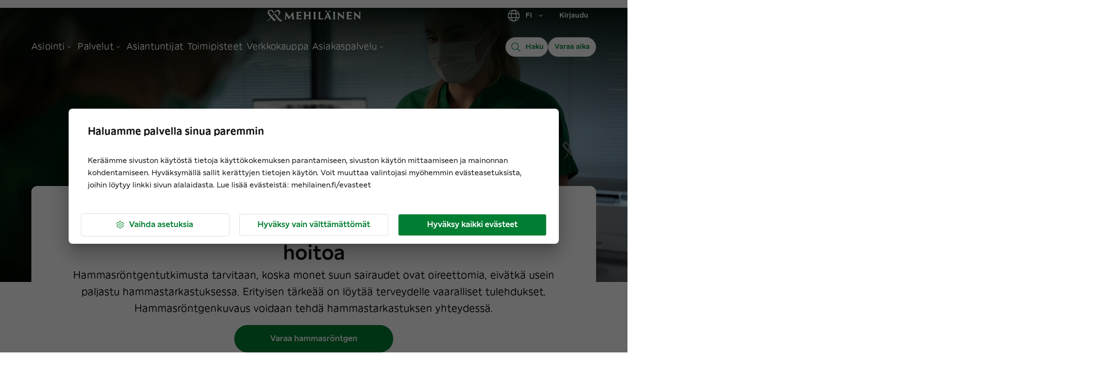

--- FILE ---
content_type: text/html; charset=utf-8
request_url: https://www.mehilainen.fi/hammas-mehilainen/hampaiden-rontgenkuvaus
body_size: 41226
content:
<!DOCTYPE html><html lang="fi"><head><meta charSet="utf-8"/><meta http-equiv="x-ua-compatible" content="ie=edge"/><meta name="viewport" content="width=device-width, initial-scale=1, shrink-to-fit=no"/><meta name="generator" content="Gatsby 5.14.0"/><meta name="MobileOptimized" content="width" data-gatsby-head="true"/><meta name="HandheldFriendly" content="true" data-gatsby-head="true"/><meta property="og:type" content="website" data-gatsby-head="true"/><meta name="twitter:card" content="summary_large_image" data-gatsby-head="true"/><meta name="twitter:creator" content="@MehilainenOy" data-gatsby-head="true"/><meta name="twitter:site" content="@MehilainenOy" data-gatsby-head="true"/><meta name="apple-itunes-app" content="app-id=1093796020, affiliate-data=myAffiliateData, app-argument=myURL" data-gatsby-head="true"/><meta name="msvalidate.01" content="8FD3B8FC94197327B728654F7CE3F7D6" data-gatsby-head="true"/><meta property="og:phone_number" content="010 414 00" data-gatsby-head="true"/><meta name="twitter:app:country" content="fi" data-gatsby-head="true"/><meta name="twitter:app:name:iphone" content="omamehilainen" data-gatsby-head="true"/><meta name="twitter:app:id:iphone" content="1093796020" data-gatsby-head="true"/><meta name="twitter:app:url:iphone" content="https://itunes.apple.com/fi/app/omamehilainen/id1093796020?ls=1&amp;mt=8" data-gatsby-head="true"/><meta name="twitter:app:name:googleplay" content="OmaMehiläinen" data-gatsby-head="true"/><meta name="twitter:app:id:googleplay" content="fi.mehilainen.mobileapp" data-gatsby-head="true"/><meta name="twitter:app:url:googleplay" content="https://play.google.com/store/apps/details?id=fi.mehilainen.mobileapp" data-gatsby-head="true"/><meta property="article:author" content="https://www.facebook.com/mehilainenoy/" data-gatsby-head="true"/><meta property="article:publisher" content="https://www.facebook.com/mehilainenoy/" data-gatsby-head="true"/><meta name="format-detection" content="telephone=no" data-gatsby-head="true"/><meta name="twitter:card" content="summary_large_image" data-gatsby-head="true"/><meta name="image" content="https://www.mehilainen.fi/static/1693472891222.96831986988/Hampaiden%20rontgenkuvaus%20-%20tarkea%20osa%20suun%20terveyden%20hoitoa.jpg" data-gatsby-head="true"/><meta name="description" content="Hammasröntgen eli hampaiden röntgenkuvaus on tehokas keino paljastaa suun sairauksia, joita silmä ei näe. Klikkaa ja varaa aika!" data-gatsby-head="true"/><meta property="og:url" content="https://www.mehilainen.fi/hammas-mehilainen/hampaiden-rontgenkuvaus" data-gatsby-head="true"/><meta property="og:title" content="Hammasröntgen – tärkeä osa suun terveyden hoitoa" data-gatsby-head="true"/><meta property="og:description" content="Hammasröntgen eli hampaiden röntgenkuvaus on tehokas keino paljastaa suun sairauksia, joita silmä ei näe. Klikkaa ja varaa aika!" data-gatsby-head="true"/><meta id="og-image" property="og:image" content="https://www.mehilainen.fi/static/1693472891222.96831986988/Hampaiden%20rontgenkuvaus%20-%20tarkea%20osa%20suun%20terveyden%20hoitoa.jpg" data-gatsby-head="true"/><meta name="twitter:url" content="https://www.mehilainen.fi/hammas-mehilainen/hampaiden-rontgenkuvaus" data-gatsby-head="true"/><meta name="twitter:title" content="Hammasröntgen – tärkeä osa suun terveyden hoitoa" data-gatsby-head="true"/><meta name="twitter:description" content="Hammasröntgen eli hampaiden röntgenkuvaus on tehokas keino paljastaa suun sairauksia, joita silmä ei näe. Klikkaa ja varaa aika!" data-gatsby-head="true"/><meta name="twitter:image" content="https://www.mehilainen.fi/static/1693472891222.96831986988/Hampaiden%20rontgenkuvaus%20-%20tarkea%20osa%20suun%20terveyden%20hoitoa.jpg" data-gatsby-head="true"/><meta name="twitter:image:alt" content="Hammasröntgen - tärkeä osa suun terveyden hoitoa" data-gatsby-head="true"/><meta name="addsearch-custom-field" data-type="keyword" content="pagePath=/hammas-mehilainen/hampaiden-rontgenkuvaus" data-gatsby-head="true"/><meta name="addsearch-custom-field" data-type="double" content="pageWeight=1" data-gatsby-head="true"/><meta name="addsearch-custom-field" data-type="keyword" content="breadcrumb=Hammas Mehiläinen" data-gatsby-head="true"/><meta name="addsearch-custom-field" data-type="keyword" content="category=service" data-gatsby-head="true"/><meta name="addsearch-custom-field" data-type="text" content="pageTitle=Hammasröntgen" data-gatsby-head="true"/><style data-href="/styles.e58e1d5a8b41e6f389f7.css" data-identity="gatsby-global-css">@font-face{font-display:swap;font-family:Meliva Headline;font-style:normal;font-weight:700;src:url(/fonts/meliva-headline/meliva-headline-Bold.woff2) format("woff2")}@font-face{font-display:swap;font-family:Meliva Headline;font-style:normal;font-weight:400;src:url(/fonts/meliva-headline/meliva-headline-Medium.woff2) format("woff2")}@font-face{font-display:swap;font-family:Meliva Sans;font-style:normal;font-weight:700;src:url(/fonts/meliva-sans/meliva-sans-Bold.woff2) format("woff2")}@font-face{font-display:swap;font-family:Meliva Sans;font-style:normal;font-weight:500;src:url(/fonts/meliva-sans/meliva-sans-Medium.woff2) format("woff2")}@font-face{font-display:swap;font-family:Meliva Sans;font-style:normal;font-weight:400;src:url(/fonts/meliva-sans/meliva-sans-Book.woff2) format("woff2")}</style><script data-gatsby="web-vitals-polyfill">
              !function(){var e,t,n,i,r={passive:!0,capture:!0},a=new Date,o=function(){i=[],t=-1,e=null,f(addEventListener)},c=function(i,r){e||(e=r,t=i,n=new Date,f(removeEventListener),u())},u=function(){if(t>=0&&t<n-a){var r={entryType:"first-input",name:e.type,target:e.target,cancelable:e.cancelable,startTime:e.timeStamp,processingStart:e.timeStamp+t};i.forEach((function(e){e(r)})),i=[]}},s=function(e){if(e.cancelable){var t=(e.timeStamp>1e12?new Date:performance.now())-e.timeStamp;"pointerdown"==e.type?function(e,t){var n=function(){c(e,t),a()},i=function(){a()},a=function(){removeEventListener("pointerup",n,r),removeEventListener("pointercancel",i,r)};addEventListener("pointerup",n,r),addEventListener("pointercancel",i,r)}(t,e):c(t,e)}},f=function(e){["mousedown","keydown","touchstart","pointerdown"].forEach((function(t){return e(t,s,r)}))},p="hidden"===document.visibilityState?0:1/0;addEventListener("visibilitychange",(function e(t){"hidden"===document.visibilityState&&(p=t.timeStamp,removeEventListener("visibilitychange",e,!0))}),!0);o(),self.webVitals={firstInputPolyfill:function(e){i.push(e),u()},resetFirstInputPolyfill:o,get firstHiddenTime(){return p}}}();
            </script><script>window.dataLayer = window.dataLayer || [];window.dataLayer.push({"platform":"gatsby"}); (function(w,d,s,l,i){w[l]=w[l]||[];w[l].push({'gtm.start': new Date().getTime(),event:'gtm.js'});var f=d.getElementsByTagName(s)[0], j=d.createElement(s),dl=l!='dataLayer'?'&l='+l:'';j.async=true;j.src= 'https://analytics.mehilainen.fi/gtm.js?id='+i+dl+'';f.parentNode.insertBefore(j,f); })(window,document,'script','dataLayer', 'GTM-TT6ZSK2');</script><link rel="sitemap" type="application/xml" href="/sitemap-index.xml"/><style>.gatsby-image-wrapper{position:relative;overflow:hidden}.gatsby-image-wrapper picture.object-fit-polyfill{position:static!important}.gatsby-image-wrapper img{bottom:0;height:100%;left:0;margin:0;max-width:none;padding:0;position:absolute;right:0;top:0;width:100%;object-fit:cover}.gatsby-image-wrapper [data-main-image]{opacity:0;transform:translateZ(0);transition:opacity .25s linear;will-change:opacity}.gatsby-image-wrapper-constrained{display:inline-block;vertical-align:top}</style><noscript><style>.gatsby-image-wrapper noscript [data-main-image]{opacity:1!important}.gatsby-image-wrapper [data-placeholder-image]{opacity:0!important}</style></noscript><script type="module">const e="undefined"!=typeof HTMLImageElement&&"loading"in HTMLImageElement.prototype;e&&document.body.addEventListener("load",(function(e){const t=e.target;if(void 0===t.dataset.mainImage)return;if(void 0===t.dataset.gatsbyImageSsr)return;let a=null,n=t;for(;null===a&&n;)void 0!==n.parentNode.dataset.gatsbyImageWrapper&&(a=n.parentNode),n=n.parentNode;const o=a.querySelector("[data-placeholder-image]"),r=new Image;r.src=t.currentSrc,r.decode().catch((()=>{})).then((()=>{t.style.opacity=1,o&&(o.style.opacity=0,o.style.transition="opacity 500ms linear")}))}),!0);</script><link rel="preconnect" href="https://media.mehilainen.fi"/><link rel="preload" href="/fonts/meliva-headline/meliva-headline-Bold.woff2" as="font" type="font/woff2" crossorigin="anonymous"/><link rel="preload" href="/fonts/meliva-headline/meliva-headline-Regular.woff2" as="font" type="font/woff2" crossorigin="anonymous"/><link rel="preload" href="/fonts/meliva-headline/meliva-headline-Medium.woff2" as="font" type="font/woff2" crossorigin="anonymous"/><link rel="preload" href="/fonts/meliva-sans/meliva-sans-Bold.woff2" as="font" type="font/woff2" crossorigin="anonymous"/><link rel="preload" href="/fonts/meliva-sans/meliva-sans-Book.woff2" as="font" type="font/woff2" crossorigin="anonymous"/><link rel="preload" href="/fonts/meliva-sans/meliva-sans-Medium.woff2" as="font" type="font/woff2" crossorigin="anonymous"/><link rel="preload" href="/fonts/meliva-sans/meliva-sans-Regular.woff2" as="font" type="font/woff2" crossorigin="anonymous"/><link rel="preload" href="https://europe-west1-hullaywgtpmwi.cloudfunctions.net" as="fetch" crossorigin="anonymous"/><link rel="preconnect" href="https://try.abtasty.com"/><script type="text/javascript" src="https://try.abtasty.com/b1772ab8da35a647cbc84c2f46c179df.js"></script><style data-emotion="css-global 168gz2" data-gatsby-head="true">html{-webkit-font-smoothing:antialiased;-moz-osx-font-smoothing:grayscale;box-sizing:border-box;-webkit-text-size-adjust:100%;}*,*::before,*::after{box-sizing:inherit;}strong,b{font-weight:700;}body{margin:0;color:rgba(21, 21, 21, 1);font-family:"Meliva Sans",Verdana,Geneva;font-weight:400;font-size:1rem;line-height:1.5;background-color:#fff;}@media print{body{background-color:#fff;}}body::backdrop{background-color:#fff;}</style><style data-emotion="css-global 1u0nvv3" data-gatsby-head="true">html{font-size:16px;}body{color:rgba(21, 21, 21, 1);font-family:'Meliva Sans','Verdana','Geneva',sans-serif;font-size:16px;font-style:normal;font-weight:400;line-height:1.7;letter-spacing:1.35px;}@media (max-width: 701px){body{font-size:14px;}}button{font-family:'Meliva Sans','Verdana','Geneva',sans-serif;}*,*::after,*::before{box-sizing:border-box;}*{box-sizing:border-box;font-family:'Meliva Sans','Verdana','Geneva',sans-serif;letter-spacing:0;}h1,h2,h3{word-break:break-word;}h1.text-align-center,h2.text-align-center,h3.text-align-center,p.text-align-center{text-align:center;}p{margin:15px 0;}strong,b{font-weight:600;}ul,ol{margin:15px 0;-webkit-padding-start:25px;padding-inline-start:25px;}ul li{list-style:disc;}ol li{list-style:decimal;padding-bottom:16px;}em{font-style:italic;}img,video{object-fit:contain;max-width:100%;max-height:100%;width:auto;height:auto;}</style><link rel="alternate" hrefLang="fi-fi" href="https://www.mehilainen.fi/hammas-mehilainen/hampaiden-rontgenkuvaus" data-gatsby-head="true"/><link rel="alternate" hrefLang="sv-fi" href="https://www.mehilainen.fi/sv/hammas-mehilainen/rontgen-av-tanderna" data-gatsby-head="true"/><link rel="alternate" hrefLang="en-fi" href="https://www.mehilainen.fi/en/hammas-mehilainen/dental-x-ray-imaging" data-gatsby-head="true"/><title data-gatsby-head="true">Hammasröntgen – tärkeä osa suun terveyden hoitoa | Mehiläinen</title><link rel="image_src" href="https://www.mehilainen.fi/static/1693472891222.96831986988/Hampaiden%20rontgenkuvaus%20-%20tarkea%20osa%20suun%20terveyden%20hoitoa.jpg" data-gatsby-head="true"/><link rel="canonical" href="https://www.mehilainen.fi/hammas-mehilainen/hampaiden-rontgenkuvaus" data-gatsby-head="true"/><script type="application/ld+json" data-gatsby-head="true">[
  {
    "@context": "https://schema.org",
    "@type": "FAQPage",
    "mainEntity": [
      {
        "@type": "Question",
        "name": "Miksi hampaiden röntgentutkimus on tärkeä osa hammastarkastusta?",
        "acceptedAnswer": {
          "@type": "Answer",
          "text": "Hammasröntgentutkimus on tärkeää, koska monet suun sairaudet ovat oireettomia, eivätkä usein tule esille tavanomaisessa hammastarkastuksessa. Säännöllisillä ja oikein ajoitetuilla hammasröntgentutkimuksilla suun terveyttä voidaan ennaltaehkäistä ja säästyä raskaammilta hoidoilta."
        }
      },
      {
        "@type": "Question",
        "name": "Mitä hammasröntgenistä näkee?",
        "acceptedAnswer": {
          "@type": "Answer",
          "text": "Hampaiden röntgenkuvassa nähdään hampaiden juurten kärjet ja paikkojen alle, mihin silmä ei näe. Lisäksi kuvista selviää leukaluiden ja leukanivelien tila sekä hampaiden tukikudosten ja kiinnitysten kunto."
        }
      },
      {
        "@type": "Question",
        "name": "Miksi hampaat kannattaa röntgenkuvata?",
        "acceptedAnswer": {
          "@type": "Answer",
          "text": "Hoitamattomat hammasperäiset tulehdukset vaikuttavat haitallisesti yleisterveyteen. Tämän vuoksi tulehdusten löytäminen ja hoitaminen on jokaisen yleisterveyden kannalta tärkeää.  Hammasröntgenkuvaus on erityisen tärkeää näissä tilanteissa:Henkilöllä on diabetes, sydänsairaus tai syöpä.Leikkaukseen menevillä henkilöillä, koska hoitamaton tulehdus voi vaarantaa koko leikkauksen onnistumisen.Hampaistoon on aiemmin tehty juurihoitoja ja paikkoja, sillä hammasväleissä ja vanhojen paikkojen alla oleva hampaiden reikiintyminen voi jäädä huomaamatta ja hoitamatta."
        }
      },
      {
        "@type": "Question",
        "name": "Kuinka usein hampaiden röntgenkuvaus tulisi tehdä?",
        "acceptedAnswer": {
          "@type": "Answer",
          "text": "Hampaiden röntgenkuvaus tehdään aina hammaslääkärin määrittämän tarpeen perusteella. Säännöllisillä ja oikein ajoitetuilla hammasröntgentutkimuksilla suun terveyttä voidaan ennaltaehkäistä ja säästyä raskaammilta hoidoilta."
        }
      },
      {
        "@type": "Question",
        "name": "Tuleeko hampaiden röntgenkuvaukseen valmistautua?",
        "acceptedAnswer": {
          "@type": "Answer",
          "text": "Hampaiden röntgenkuvaukseen ei tarvitse erikseen valmistautua, sillä kuvaus voidaan tehdä hammastarkastuksen yhteydessä. Ennen hampaiden röntgenkuvausta tulee kuitenkin ottaa metalliset korut ja lävistykset pois, koska ne voivat häiritä kuvaa."
        }
      },
      {
        "@type": "Question",
        "name": "Miten röntgentutkimus suoritetaan Hammas Mehiläisen hammaslääkäriasemilla?",
        "acceptedAnswer": {
          "@type": "Answer",
          "text": "Hammas Mehiläisen hammaslääkäriasemilla kaikki röntgentutkimukset suoritetaan uusimmilla ja moderneilla röntgenlaitteilla. Kuvat ovat välittömästi hammaslääkärin analysoitavissa. Diagnoosin varmistamiseksi radiologimme lausuvat kaikki koko leuan röntgenkuvat."
        }
      }
    ]
  },
  {
    "@context": "https://schema.org",
    "@type": "Article",
    "mainEntityOfPage": {
      "@type": "WebPage",
      "@id": "/hammas-mehilainen/hampaiden-rontgenkuvaus"
    },
    "author": {
      "@type": "Person",
      "name": "Walter Koskinen",
      "url": "/laakarit-ja-asiantuntijat/walter-koskinen"
    },
    "image": "/static/1693472891222.96831986988/Hampaiden rontgenkuvaus - tarkea osa suun terveyden hoitoa.jpg",
    "headline": "Hammasröntgen - tärkeä osa suun terveyden hoitoa",
    "description": "Hammasröntgen eli hampaiden röntgenkuvaus on tehokas keino paljastaa suun sairauksia, joita silmä ei näe. Klikkaa ja varaa aika!",
    "datePublished": "2023-08-31T04:52:32+00:00",
    "dateModified": "2024-09-27T00:00:00.000Z"
  }
]</script><script type="application/ld+json" data-gatsby-head="true">{
  "@context": "https://schema.org",
  "@type": "BreadcrumbList",
  "itemListElement": [
    {
      "@type": "ListItem",
      "position": 1,
      "name": "Etusivu",
      "item": "https://www.mehilainen.fi/"
    },
    {
      "@type": "ListItem",
      "position": 2,
      "name": "Hammas Mehiläinen",
      "item": "https://www.mehilainen.fi/hammas-mehilainen"
    },
    {
      "@type": "ListItem",
      "position": 3,
      "name": "Hammasröntgen - tärkeä osa suun terveyden hoitoa",
      "item": "https://www.mehilainen.fi/hammas-mehilainen/hampaiden-rontgenkuvaus"
    }
  ]
}</script></head><body><noscript><iframe src="https://analytics.mehilainen.fi/ns.html?id=GTM-TT6ZSK2" height="0" width="0" style="display: none; visibility: hidden" aria-hidden="true"></iframe></noscript><div id="___gatsby"><style data-emotion="css-global 168gz2">html{-webkit-font-smoothing:antialiased;-moz-osx-font-smoothing:grayscale;box-sizing:border-box;-webkit-text-size-adjust:100%;}*,*::before,*::after{box-sizing:inherit;}strong,b{font-weight:700;}body{margin:0;color:rgba(21, 21, 21, 1);font-family:"Meliva Sans",Verdana,Geneva;font-weight:400;font-size:1rem;line-height:1.5;background-color:#fff;}@media print{body{background-color:#fff;}}body::backdrop{background-color:#fff;}</style><style data-emotion="css-global 1u0nvv3">html{font-size:16px;}body{color:rgba(21, 21, 21, 1);font-family:'Meliva Sans','Verdana','Geneva',sans-serif;font-size:16px;font-style:normal;font-weight:400;line-height:1.7;letter-spacing:1.35px;}@media (max-width: 701px){body{font-size:14px;}}button{font-family:'Meliva Sans','Verdana','Geneva',sans-serif;}*,*::after,*::before{box-sizing:border-box;}*{box-sizing:border-box;font-family:'Meliva Sans','Verdana','Geneva',sans-serif;letter-spacing:0;}h1,h2,h3{word-break:break-word;}h1.text-align-center,h2.text-align-center,h3.text-align-center,p.text-align-center{text-align:center;}p{margin:15px 0;}strong,b{font-weight:600;}ul,ol{margin:15px 0;-webkit-padding-start:25px;padding-inline-start:25px;}ul li{list-style:disc;}ol li{list-style:decimal;padding-bottom:16px;}em{font-style:italic;}img,video{object-fit:contain;max-width:100%;max-height:100%;width:auto;height:auto;}</style><!--$--><div style="outline:none" tabindex="-1" id="gatsby-focus-wrapper"><style data-emotion="css z2bdjb">.css-z2bdjb{background-color:rgba(249, 249, 249, 1);}</style><div class="MuiBox-root css-z2bdjb"><style data-emotion="css 1mhcbve">.css-1mhcbve{width:100%;margin-left:auto;box-sizing:border-box;margin-right:auto;display:block;}@media (min-width:1920px){.css-1mhcbve{max-width:1920px;}}</style><div class="MuiContainer-root MuiContainer-maxWidthMax MuiContainer-disableGutters css-1mhcbve"><style data-emotion="css 1bxgzcb">.css-1bxgzcb{background-color:white;position:relative;}@media (min-width:0px){.css-1bxgzcb{border-left:0px solid;border-right:0px solid;border-color:none;}}@media (min-width:1920px){.css-1bxgzcb{border-left:1px solid;border-right:1px solid;border-color:rgba(221, 221, 221, 1);}}</style><div class="MuiBox-root css-1bxgzcb"><style data-emotion="css fqlehq">.css-fqlehq{-webkit-text-decoration:none;text-decoration:none;color:rgba(0, 126, 50, 1);text-decoration-color:rgba(0, 126, 50, 1);cursor:pointer;-webkit-transition:color 150ms ease-in;transition:color 150ms ease-in;background:#ffffff;text-align:center;padding-top:20px;color:#fff;position:absolute;-webkit-transform:translateY(0%);-moz-transform:translateY(0%);-ms-transform:translateY(0%);transform:translateY(0%);z-index:-1000;width:1px;height:1px;overflow:hidden;}.css-fqlehq:hover{color:rgba(0, 102, 46, 1);}.css-fqlehq:active{color:rgba(0, 126, 50, 1);}.css-fqlehq:focus-visible{outline-color:rgba(0, 85, 143, 1);outline-width:1px;outline-style:solid;box-shadow:unset!important;outline-offset:4px;}.css-fqlehq.white{color:white;text-decoration-color:white;}.css-fqlehq.white:hover{color:white;}.css-fqlehq.white:hover::after{background-color:white;}.css-fqlehq.white:focus-visible{outline-color:white;outline-width:1px;outline-style:solid;box-shadow:unset!important;outline-offset:4px;}.css-fqlehq.white::after{background-color:white;}.css-fqlehq:focus,.css-fqlehq:focus-visible{width:100%;color:rgba(0, 126, 50, 1);height:56px;-webkit-transform:translateY(-100%);-moz-transform:translateY(-100%);-ms-transform:translateY(-100%);transform:translateY(-100%);top:56px;z-index:10000;border:solid 3px;border-color:rgba(0, 85, 143, 1);outline:none;}</style><style data-emotion="css hs48zk">.css-hs48zk{margin:0;font:inherit;color:rgba(0, 126, 50, 1);-webkit-text-decoration:none;text-decoration:none;color:rgba(0, 126, 50, 1);text-decoration-color:rgba(0, 126, 50, 1);cursor:pointer;-webkit-transition:color 150ms ease-in;transition:color 150ms ease-in;background:#ffffff;text-align:center;padding-top:20px;color:#fff;position:absolute;-webkit-transform:translateY(0%);-moz-transform:translateY(0%);-ms-transform:translateY(0%);transform:translateY(0%);z-index:-1000;width:1px;height:1px;overflow:hidden;}.css-hs48zk:hover{color:rgba(0, 102, 46, 1);}.css-hs48zk:active{color:rgba(0, 126, 50, 1);}.css-hs48zk:focus-visible{outline-color:rgba(0, 85, 143, 1);outline-width:1px;outline-style:solid;box-shadow:unset!important;outline-offset:4px;}.css-hs48zk.white{color:white;text-decoration-color:white;}.css-hs48zk.white:hover{color:white;}.css-hs48zk.white:hover::after{background-color:white;}.css-hs48zk.white:focus-visible{outline-color:white;outline-width:1px;outline-style:solid;box-shadow:unset!important;outline-offset:4px;}.css-hs48zk.white::after{background-color:white;}.css-hs48zk:focus,.css-hs48zk:focus-visible{width:100%;color:rgba(0, 126, 50, 1);height:56px;-webkit-transform:translateY(-100%);-moz-transform:translateY(-100%);-ms-transform:translateY(-100%);transform:translateY(-100%);top:56px;z-index:10000;border:solid 3px;border-color:rgba(0, 85, 143, 1);outline:none;}</style><a class="MuiTypography-root MuiTypography-inherit MuiLink-root MuiLink-underlineNone css-hs48zk" href="#main" target="_self">Siirry sisältöön</a><div data-nosnippet="true" data-addsearch="exclude"></div><style data-emotion="css q3e12">.css-q3e12{display:-webkit-box;display:-webkit-flex;display:-ms-flexbox;display:flex;-webkit-flex-direction:column;-ms-flex-direction:column;flex-direction:column;width:100%;box-sizing:border-box;-webkit-flex-shrink:0;-ms-flex-negative:0;flex-shrink:0;position:static;background-color:rgba(0, 126, 50, 1);color:#fff;-webkit-transition:background 300ms cubic-bezier(0.4, 0, 0.2, 1) 0ms;transition:background 300ms cubic-bezier(0.4, 0, 0.2, 1) 0ms;background:transparent;position:relative;z-index:999;border-bottom:1px solid none;}@media (min-width:0px){.css-q3e12{height:56px;}}@media (min-width:600px){.css-q3e12{height:64px;}}@media (min-width:900px){.css-q3e12{height:128px;}}</style><style data-emotion="css 1x9lssi">.css-1x9lssi{background-color:#fff;color:rgba(21, 21, 21, 1);-webkit-transition:box-shadow 300ms cubic-bezier(0.4, 0, 0.2, 1) 0ms;transition:box-shadow 300ms cubic-bezier(0.4, 0, 0.2, 1) 0ms;box-shadow:none;display:-webkit-box;display:-webkit-flex;display:-ms-flexbox;display:flex;-webkit-flex-direction:column;-ms-flex-direction:column;flex-direction:column;width:100%;box-sizing:border-box;-webkit-flex-shrink:0;-ms-flex-negative:0;flex-shrink:0;position:static;background-color:rgba(0, 126, 50, 1);color:#fff;-webkit-transition:background 300ms cubic-bezier(0.4, 0, 0.2, 1) 0ms;transition:background 300ms cubic-bezier(0.4, 0, 0.2, 1) 0ms;background:transparent;position:relative;z-index:999;border-bottom:1px solid none;}@media (min-width:0px){.css-1x9lssi{height:56px;}}@media (min-width:600px){.css-1x9lssi{height:64px;}}@media (min-width:900px){.css-1x9lssi{height:128px;}}</style><header class="MuiPaper-root MuiPaper-elevation MuiPaper-elevation0 MuiAppBar-root MuiAppBar-colorPrimary MuiAppBar-positionStatic css-1x9lssi"><style data-emotion="css 13tqxrv">@media (min-width:0px){.css-13tqxrv{display:none;}}@media (min-width:900px){.css-13tqxrv{display:block;}}</style><div class="MuiBox-root css-13tqxrv"><style data-emotion="css eqb9pk">.css-eqb9pk{width:100%;margin-left:auto;box-sizing:border-box;margin-right:auto;display:block;padding-left:16px;padding-right:16px;width:100%;}@media (min-width:600px){.css-eqb9pk{padding-left:24px;padding-right:24px;}}@media (min-width:0px){.css-eqb9pk{padding-left:16px;padding-right:16px;}}@media (min-width:600px){.css-eqb9pk{padding-left:24px;padding-right:24px;}}@media (min-width:900px){.css-eqb9pk{padding-left:32px;padding-right:32px;}}@media (min-width:1200px){.css-eqb9pk{padding-left:64px;padding-right:64px;}}@media (min-width:1536px){.css-eqb9pk{padding-left:128px;padding-right:128px;}}@media (min-width:1920px){.css-eqb9pk{padding-left:152px;padding-right:152px;}}</style><div class="MuiContainer-root css-eqb9pk"><style data-emotion="css 6k1cv6">.css-6k1cv6{position:relative;display:-webkit-box;display:-webkit-flex;display:-ms-flexbox;display:flex;-webkit-align-items:center;-webkit-box-align:center;-ms-flex-align:center;align-items:center;min-height:56px;-webkit-box-pack:justify;-webkit-justify-content:space-between;justify-content:space-between;}@media (min-width:0px){@media (orientation: landscape){.css-6k1cv6{min-height:48px;}}}@media (min-width:600px){.css-6k1cv6{min-height:64px;}}</style><div class="MuiToolbar-root MuiToolbar-regular css-6k1cv6"><style data-emotion="css qa5w8d">.css-qa5w8d{display:-webkit-box;display:-webkit-flex;display:-ms-flexbox;display:flex;-webkit-flex:1 1 33%;-ms-flex:1 1 33%;flex:1 1 33%;}</style><div class="MuiBox-root css-qa5w8d"><nav class="MuiBox-root css-0"></nav></div><style data-emotion="css 9a5dmo">.css-9a5dmo{-webkit-flex:1 1 auto;-ms-flex:1 1 auto;flex:1 1 auto;display:-webkit-box;display:-webkit-flex;display:-ms-flexbox;display:flex;-webkit-align-items:center;-webkit-box-align:center;-ms-flex-align:center;align-items:center;-webkit-box-pack:center;-ms-flex-pack:center;-webkit-justify-content:center;justify-content:center;}</style><div class="MuiBox-root css-9a5dmo"><style data-emotion="css 19y4zit">.css-19y4zit{-webkit-text-decoration:underline;text-decoration:underline;text-decoration-color:rgba(0, 126, 50, 0.4);color:rgba(0, 126, 50, 1);text-decoration-color:rgba(0, 126, 50, 1);cursor:pointer;-webkit-transition:color 150ms ease-in;transition:color 150ms ease-in;}.css-19y4zit:hover{text-decoration-color:inherit;}.css-19y4zit:hover{color:rgba(0, 102, 46, 1);}.css-19y4zit:active{color:rgba(0, 126, 50, 1);}.css-19y4zit:focus-visible{outline-color:rgba(0, 85, 143, 1);outline-width:1px;outline-style:solid;box-shadow:unset!important;outline-offset:4px;}.css-19y4zit.white{color:white;text-decoration-color:white;}.css-19y4zit.white:hover{color:white;}.css-19y4zit.white:hover::after{background-color:white;}.css-19y4zit.white:focus-visible{outline-color:white;outline-width:1px;outline-style:solid;box-shadow:unset!important;outline-offset:4px;}.css-19y4zit.white::after{background-color:white;}</style><style data-emotion="css 193nees">.css-193nees{margin:0;font:inherit;color:rgba(0, 126, 50, 1);-webkit-text-decoration:underline;text-decoration:underline;text-decoration-color:rgba(0, 126, 50, 0.4);color:rgba(0, 126, 50, 1);text-decoration-color:rgba(0, 126, 50, 1);cursor:pointer;-webkit-transition:color 150ms ease-in;transition:color 150ms ease-in;}.css-193nees:hover{text-decoration-color:inherit;}.css-193nees:hover{color:rgba(0, 102, 46, 1);}.css-193nees:active{color:rgba(0, 126, 50, 1);}.css-193nees:focus-visible{outline-color:rgba(0, 85, 143, 1);outline-width:1px;outline-style:solid;box-shadow:unset!important;outline-offset:4px;}.css-193nees.white{color:white;text-decoration-color:white;}.css-193nees.white:hover{color:white;}.css-193nees.white:hover::after{background-color:white;}.css-193nees.white:focus-visible{outline-color:white;outline-width:1px;outline-style:solid;box-shadow:unset!important;outline-offset:4px;}.css-193nees.white::after{background-color:white;}</style><a class="MuiTypography-root MuiTypography-inherit MuiLink-root MuiLink-underlineAlways css-193nees" role="link" aria-label="Siirry henkilöasiakkaiden etusivulle" href="/"><img src="[data-uri]" alt="Mehilainen logo" style="width:192px;vertical-align:middle"/></a></div><style data-emotion="css 1bhfche">.css-1bhfche{-webkit-flex:1 1 33%;-ms-flex:1 1 33%;flex:1 1 33%;display:-webkit-box;display:-webkit-flex;display:-ms-flexbox;display:flex;-webkit-box-pack:end;-ms-flex-pack:end;-webkit-justify-content:flex-end;justify-content:flex-end;}</style><div class="MuiBox-root css-1bhfche"><style data-emotion="css k008qs">.css-k008qs{display:-webkit-box;display:-webkit-flex;display:-ms-flexbox;display:flex;}</style><div class="MuiBox-root css-k008qs"><style data-emotion="css vxcmzt">.css-vxcmzt{display:-webkit-inline-box;display:-webkit-inline-flex;display:-ms-inline-flexbox;display:inline-flex;}</style><nav class="MuiBox-root css-vxcmzt" aria-label="Valitse kieli"><style data-emotion="css mfvj8j">.css-mfvj8j{font-family:"Meliva Sans",Verdana,Geneva;font-weight:500;font-size:0.875rem;line-height:1.75;letter-spacing:0.02857em;text-transform:none;min-width:64px;padding:6px 16px;border-radius:8px;-webkit-transition:background-color 250ms cubic-bezier(0.4, 0, 0.2, 1) 0ms,box-shadow 250ms cubic-bezier(0.4, 0, 0.2, 1) 0ms,border-color 250ms cubic-bezier(0.4, 0, 0.2, 1) 0ms,color 250ms cubic-bezier(0.4, 0, 0.2, 1) 0ms;transition:background-color 250ms cubic-bezier(0.4, 0, 0.2, 1) 0ms,box-shadow 250ms cubic-bezier(0.4, 0, 0.2, 1) 0ms,border-color 250ms cubic-bezier(0.4, 0, 0.2, 1) 0ms,color 250ms cubic-bezier(0.4, 0, 0.2, 1) 0ms;color:#FFFFFF;letter-spacing:inherit;border-radius:4px;line-height:100%;padding:13px 16px;font-size:14px;color:rgba(0, 126, 50, 1);padding-top:3px;padding-bottom:3px;padding-left:16px;padding-right:16px;}.css-mfvj8j:hover{-webkit-text-decoration:none;text-decoration:none;background-color:rgba(21, 21, 21, 0.04);}@media (hover: none){.css-mfvj8j:hover{background-color:transparent;}}.css-mfvj8j.Mui-disabled{color:rgba(0, 0, 0, 0.26);}.css-mfvj8j:hover{background-color:rgba(255,255,255,0.05);}.css-mfvj8j.active{color:rgba(0, 78, 35, 1);}.css-mfvj8j.MuiButton-root{color:#fff;}.css-mfvj8j.Mui-focusVisible{outline-color:#fff;}.css-mfvj8j.round{border-radius:99px;}.css-mfvj8j .MuiButton-startIcon>*:nth-of-type(1){font-size:32px;}</style><style data-emotion="css 3fx08y">.css-3fx08y{display:-webkit-inline-box;display:-webkit-inline-flex;display:-ms-inline-flexbox;display:inline-flex;-webkit-align-items:center;-webkit-box-align:center;-ms-flex-align:center;align-items:center;-webkit-box-pack:center;-ms-flex-pack:center;-webkit-justify-content:center;justify-content:center;position:relative;box-sizing:border-box;-webkit-tap-highlight-color:transparent;background-color:transparent;outline:0;border:0;margin:0;border-radius:0;padding:0;cursor:pointer;-webkit-user-select:none;-moz-user-select:none;-ms-user-select:none;user-select:none;vertical-align:middle;-moz-appearance:none;-webkit-appearance:none;-webkit-text-decoration:none;text-decoration:none;color:inherit;color:#fff;font-family:"Meliva Sans",Verdana,Geneva;font-weight:500;font-size:0.875rem;line-height:1.75;letter-spacing:0.02857em;text-transform:none;min-width:64px;padding:6px 16px;border-radius:8px;-webkit-transition:background-color 250ms cubic-bezier(0.4, 0, 0.2, 1) 0ms,box-shadow 250ms cubic-bezier(0.4, 0, 0.2, 1) 0ms,border-color 250ms cubic-bezier(0.4, 0, 0.2, 1) 0ms,color 250ms cubic-bezier(0.4, 0, 0.2, 1) 0ms;transition:background-color 250ms cubic-bezier(0.4, 0, 0.2, 1) 0ms,box-shadow 250ms cubic-bezier(0.4, 0, 0.2, 1) 0ms,border-color 250ms cubic-bezier(0.4, 0, 0.2, 1) 0ms,color 250ms cubic-bezier(0.4, 0, 0.2, 1) 0ms;color:#FFFFFF;letter-spacing:inherit;border-radius:4px;line-height:100%;padding:13px 16px;font-size:14px;color:rgba(0, 126, 50, 1);padding-top:3px;padding-bottom:3px;padding-left:16px;padding-right:16px;}.css-3fx08y::-moz-focus-inner{border-style:none;}.css-3fx08y.Mui-disabled{pointer-events:none;cursor:default;}@media print{.css-3fx08y{-webkit-print-color-adjust:exact;color-adjust:exact;}}.css-3fx08y:hover{background-color:rgba(255,255,255,0.05);}.css-3fx08y.Mui-focusVisible{outline-color:#fff;}.css-3fx08y:focus-visible{outline-color:rgba(0, 85, 143, 1);outline-width:1px;outline-style:solid;box-shadow:unset!important;outline-offset:4px;}.css-3fx08y:hover{-webkit-text-decoration:none;text-decoration:none;background-color:rgba(21, 21, 21, 0.04);}@media (hover: none){.css-3fx08y:hover{background-color:transparent;}}.css-3fx08y.Mui-disabled{color:rgba(0, 0, 0, 0.26);}.css-3fx08y:hover{background-color:rgba(255,255,255,0.05);}.css-3fx08y.active{color:rgba(0, 78, 35, 1);}.css-3fx08y.MuiButton-root{color:#fff;}.css-3fx08y.Mui-focusVisible{outline-color:#fff;}.css-3fx08y.round{border-radius:99px;}.css-3fx08y .MuiButton-startIcon>*:nth-of-type(1){font-size:32px;}</style><button class="MuiButtonBase-root MuiButton-root MuiButton-transparent MuiButton-transparentPrimary MuiButton-sizeMedium MuiButton-transparentSizeMedium MuiButton-colorPrimary MuiButton-root MuiButton-transparent MuiButton-transparentPrimary MuiButton-sizeMedium MuiButton-transparentSizeMedium MuiButton-colorPrimary round css-3fx08y" tabindex="0" type="button" aria-haspopup="true"><style data-emotion="css 1l6c7y9">.css-1l6c7y9{display:inherit;margin-right:8px;margin-left:-4px;}.css-1l6c7y9>*:nth-of-type(1){font-size:20px;}</style><span class="MuiButton-icon MuiButton-startIcon MuiButton-iconSizeMedium css-1l6c7y9"><style data-emotion="css g494t">.css-g494t{-webkit-user-select:none;-moz-user-select:none;-ms-user-select:none;user-select:none;width:1em;height:1em;display:inline-block;fill:currentColor;-webkit-flex-shrink:0;-ms-flex-negative:0;flex-shrink:0;-webkit-transition:fill 200ms cubic-bezier(0.4, 0, 0.2, 1) 0ms;transition:fill 200ms cubic-bezier(0.4, 0, 0.2, 1) 0ms;font-size:1.25rem;vertical-align:sub;}</style><svg class="MuiSvgIcon-root MuiSvgIcon-fontSizeSmall css-g494t" focusable="false" aria-hidden="true" viewBox="0 0 16 16"><path d="M8 2C4.69 2 2 4.69 2 8C2 11.31 4.69 14 8 14C11.31 14 14 11.31 14 8C14 4.69 11.31 2 8 2ZM12.67 5.68H10.68C10.46 4.6 10.1 3.69 9.63 3.04C10.96 3.48 12.06 4.44 12.67 5.68ZM10.13 8C10.13 8.55 10.09 9.07 10.03 9.55H5.98C5.91 9.07 5.87 8.55 5.87 8C5.87 7.45 5.91 6.93 5.98 6.45H10.03C10.09 6.93 10.13 7.45 10.13 8ZM8 2.77C8.65 2.77 9.49 3.84 9.89 5.68H6.11C6.51 3.84 7.35 2.77 8 2.77ZM6.37 3.04C5.91 3.69 5.54 4.6 5.32 5.68H3.33C3.94 4.44 5.04 3.48 6.37 3.04ZM2.77 8C2.77 7.46 2.86 6.94 3.01 6.45H5.2C5.14 6.95 5.1 7.46 5.1 8C5.1 8.54 5.13 9.05 5.2 9.55H3.01C2.86 9.06 2.77 8.54 2.77 8ZM3.33 10.32H5.32C5.54 11.4 5.9 12.31 6.37 12.96C5.04 12.52 3.94 11.56 3.33 10.32ZM8 13.23C7.35 13.23 6.51 12.16 6.11 10.32H9.89C9.49 12.16 8.65 13.23 8 13.23ZM9.63 12.96C10.09 12.31 10.46 11.4 10.68 10.32H12.67C12.06 11.56 10.96 12.52 9.63 12.96ZM10.8 9.55C10.86 9.05 10.9 8.54 10.9 8C10.9 7.46 10.87 6.95 10.8 6.45H12.99C13.14 6.94 13.23 7.46 13.23 8C13.23 8.54 13.14 9.06 12.99 9.55H10.8Z"></path></svg></span>FI<style data-emotion="css pt151d">.css-pt151d{display:inherit;margin-right:-4px;margin-left:8px;}.css-pt151d>*:nth-of-type(1){font-size:20px;}</style><span class="MuiButton-icon MuiButton-endIcon MuiButton-iconSizeMedium css-pt151d"><style data-emotion="css t3o4hx">.css-t3o4hx{-webkit-user-select:none;-moz-user-select:none;-ms-user-select:none;user-select:none;width:1em;height:1em;display:inline-block;fill:currentColor;-webkit-flex-shrink:0;-ms-flex-negative:0;flex-shrink:0;-webkit-transition:fill 200ms cubic-bezier(0.4, 0, 0.2, 1) 0ms;transition:fill 200ms cubic-bezier(0.4, 0, 0.2, 1) 0ms;font-size:1.5rem;vertical-align:sub;}</style><svg class="MuiSvgIcon-root MuiSvgIcon-fontSizeMedium css-t3o4hx" focusable="false" aria-hidden="true" viewBox="0 0 16 16"><path d="M7.8 9.66L5.08 6.9C4.97 6.79 4.97 6.61 5.08 6.5L5.25 6.34C5.36 6.23 5.54 6.23 5.65 6.34L8 8.73L10.35 6.34C10.46 6.23 10.64 6.23 10.75 6.34L10.92 6.51C11.03 6.62 11.03 6.79 10.92 6.9L8.2 9.66C8.09 9.77 7.91 9.77 7.8 9.66Z"></path></svg></span></button></nav><style data-emotion="css 1heurvv">.css-1heurvv{font-family:"Meliva Sans",Verdana,Geneva;font-weight:500;font-size:0.875rem;line-height:1.75;letter-spacing:0.02857em;text-transform:none;min-width:64px;padding:6px 16px;border-radius:8px;-webkit-transition:background-color 250ms cubic-bezier(0.4, 0, 0.2, 1) 0ms,box-shadow 250ms cubic-bezier(0.4, 0, 0.2, 1) 0ms,border-color 250ms cubic-bezier(0.4, 0, 0.2, 1) 0ms,color 250ms cubic-bezier(0.4, 0, 0.2, 1) 0ms;transition:background-color 250ms cubic-bezier(0.4, 0, 0.2, 1) 0ms,box-shadow 250ms cubic-bezier(0.4, 0, 0.2, 1) 0ms,border-color 250ms cubic-bezier(0.4, 0, 0.2, 1) 0ms,color 250ms cubic-bezier(0.4, 0, 0.2, 1) 0ms;color:#FFFFFF;letter-spacing:inherit;border-radius:4px;line-height:100%;padding:13px 16px;font-size:14px;color:rgba(0, 126, 50, 1);}.css-1heurvv:hover{-webkit-text-decoration:none;text-decoration:none;background-color:rgba(21, 21, 21, 0.04);}@media (hover: none){.css-1heurvv:hover{background-color:transparent;}}.css-1heurvv.Mui-disabled{color:rgba(0, 0, 0, 0.26);}.css-1heurvv:hover{background-color:rgba(255,255,255,0.05);}.css-1heurvv.active{color:rgba(0, 78, 35, 1);}.css-1heurvv.MuiButton-root{color:#fff;}.css-1heurvv.Mui-focusVisible{outline-color:#fff;}.css-1heurvv.round{border-radius:99px;}</style><style data-emotion="css 39lwa3">.css-39lwa3{display:-webkit-inline-box;display:-webkit-inline-flex;display:-ms-inline-flexbox;display:inline-flex;-webkit-align-items:center;-webkit-box-align:center;-ms-flex-align:center;align-items:center;-webkit-box-pack:center;-ms-flex-pack:center;-webkit-justify-content:center;justify-content:center;position:relative;box-sizing:border-box;-webkit-tap-highlight-color:transparent;background-color:transparent;outline:0;border:0;margin:0;border-radius:0;padding:0;cursor:pointer;-webkit-user-select:none;-moz-user-select:none;-ms-user-select:none;user-select:none;vertical-align:middle;-moz-appearance:none;-webkit-appearance:none;-webkit-text-decoration:none;text-decoration:none;color:inherit;color:#fff;font-family:"Meliva Sans",Verdana,Geneva;font-weight:500;font-size:0.875rem;line-height:1.75;letter-spacing:0.02857em;text-transform:none;min-width:64px;padding:6px 16px;border-radius:8px;-webkit-transition:background-color 250ms cubic-bezier(0.4, 0, 0.2, 1) 0ms,box-shadow 250ms cubic-bezier(0.4, 0, 0.2, 1) 0ms,border-color 250ms cubic-bezier(0.4, 0, 0.2, 1) 0ms,color 250ms cubic-bezier(0.4, 0, 0.2, 1) 0ms;transition:background-color 250ms cubic-bezier(0.4, 0, 0.2, 1) 0ms,box-shadow 250ms cubic-bezier(0.4, 0, 0.2, 1) 0ms,border-color 250ms cubic-bezier(0.4, 0, 0.2, 1) 0ms,color 250ms cubic-bezier(0.4, 0, 0.2, 1) 0ms;color:#FFFFFF;letter-spacing:inherit;border-radius:4px;line-height:100%;padding:13px 16px;font-size:14px;color:rgba(0, 126, 50, 1);}.css-39lwa3::-moz-focus-inner{border-style:none;}.css-39lwa3.Mui-disabled{pointer-events:none;cursor:default;}@media print{.css-39lwa3{-webkit-print-color-adjust:exact;color-adjust:exact;}}.css-39lwa3:hover{background-color:rgba(255,255,255,0.05);}.css-39lwa3.Mui-focusVisible{outline-color:#fff;}.css-39lwa3:focus-visible{outline-color:rgba(0, 85, 143, 1);outline-width:1px;outline-style:solid;box-shadow:unset!important;outline-offset:4px;}.css-39lwa3:hover{-webkit-text-decoration:none;text-decoration:none;background-color:rgba(21, 21, 21, 0.04);}@media (hover: none){.css-39lwa3:hover{background-color:transparent;}}.css-39lwa3.Mui-disabled{color:rgba(0, 0, 0, 0.26);}.css-39lwa3:hover{background-color:rgba(255,255,255,0.05);}.css-39lwa3.active{color:rgba(0, 78, 35, 1);}.css-39lwa3.MuiButton-root{color:#fff;}.css-39lwa3.Mui-focusVisible{outline-color:#fff;}.css-39lwa3.round{border-radius:99px;}</style><button class="MuiButtonBase-root MuiButton-root MuiButton-transparent MuiButton-transparentPrimary MuiButton-sizeMedium MuiButton-transparentSizeMedium MuiButton-colorPrimary MuiButton-root MuiButton-transparent MuiButton-transparentPrimary MuiButton-sizeMedium MuiButton-transparentSizeMedium MuiButton-colorPrimary round css-39lwa3" tabindex="0" type="button" aria-haspopup="true">Kirjaudu</button></div></div></div><div class="MuiToolbar-root MuiToolbar-regular css-6k1cv6"><style data-emotion="css ijbi9i">.css-ijbi9i{display:-webkit-box;display:-webkit-flex;display:-ms-flexbox;display:flex;}@media (min-width:900px){.css-ijbi9i{gap:0px;}}@media (min-width:1200px){.css-ijbi9i{gap:8px;}}</style><nav class="MuiBox-root css-ijbi9i" aria-label="Päävalikko"><style data-emotion="css 1aisqbv">.css-1aisqbv{margin-left:-8px;}</style><div class="MuiBox-root css-1aisqbv"><style data-emotion="css va1b2e">.css-va1b2e{font-family:"Meliva Sans",Verdana,Geneva;font-weight:500;font-size:0.875rem;line-height:1.75;letter-spacing:0.02857em;text-transform:none;min-width:64px;padding:6px 16px;border-radius:8px;-webkit-transition:background-color 250ms cubic-bezier(0.4, 0, 0.2, 1) 0ms,box-shadow 250ms cubic-bezier(0.4, 0, 0.2, 1) 0ms,border-color 250ms cubic-bezier(0.4, 0, 0.2, 1) 0ms,color 250ms cubic-bezier(0.4, 0, 0.2, 1) 0ms;transition:background-color 250ms cubic-bezier(0.4, 0, 0.2, 1) 0ms,box-shadow 250ms cubic-bezier(0.4, 0, 0.2, 1) 0ms,border-color 250ms cubic-bezier(0.4, 0, 0.2, 1) 0ms,color 250ms cubic-bezier(0.4, 0, 0.2, 1) 0ms;box-shadow:none;color:#FFFFFF;letter-spacing:inherit;border-radius:4px;line-height:100%;padding:13px 16px;font-size:14px;padding:10px 16px;font-size:12px;color:rgba(0, 126, 50, 1);-webkit-flex-shrink:0;-ms-flex-negative:0;flex-shrink:0;padding-left:8px;padding-right:8px;}.css-va1b2e:hover{-webkit-text-decoration:none;text-decoration:none;background-color:rgba(21, 21, 21, 0.04);}@media (hover: none){.css-va1b2e:hover{background-color:transparent;}}.css-va1b2e.Mui-disabled{color:rgba(0, 0, 0, 0.26);}.css-va1b2e:hover{box-shadow:none;}.css-va1b2e.Mui-focusVisible{box-shadow:none;}.css-va1b2e:active{box-shadow:none;}.css-va1b2e.Mui-disabled{box-shadow:none;}.css-va1b2e:hover{background-color:rgba(255,255,255,0.05);}.css-va1b2e.active{color:rgba(0, 78, 35, 1);}.css-va1b2e.MuiButton-root{color:#fff;}.css-va1b2e.Mui-focusVisible{outline-color:#fff;}.css-va1b2e.round{border-radius:99px;}.css-va1b2e .MuiButton-endIcon{margin-left:0px;margin-right:0px;}</style><style data-emotion="css jo50ib">.css-jo50ib{display:-webkit-inline-box;display:-webkit-inline-flex;display:-ms-inline-flexbox;display:inline-flex;-webkit-align-items:center;-webkit-box-align:center;-ms-flex-align:center;align-items:center;-webkit-box-pack:center;-ms-flex-pack:center;-webkit-justify-content:center;justify-content:center;position:relative;box-sizing:border-box;-webkit-tap-highlight-color:transparent;background-color:transparent;outline:0;border:0;margin:0;border-radius:0;padding:0;cursor:pointer;-webkit-user-select:none;-moz-user-select:none;-ms-user-select:none;user-select:none;vertical-align:middle;-moz-appearance:none;-webkit-appearance:none;-webkit-text-decoration:none;text-decoration:none;color:inherit;color:#fff;font-family:"Meliva Sans",Verdana,Geneva;font-weight:500;font-size:0.875rem;line-height:1.75;letter-spacing:0.02857em;text-transform:none;min-width:64px;padding:6px 16px;border-radius:8px;-webkit-transition:background-color 250ms cubic-bezier(0.4, 0, 0.2, 1) 0ms,box-shadow 250ms cubic-bezier(0.4, 0, 0.2, 1) 0ms,border-color 250ms cubic-bezier(0.4, 0, 0.2, 1) 0ms,color 250ms cubic-bezier(0.4, 0, 0.2, 1) 0ms;transition:background-color 250ms cubic-bezier(0.4, 0, 0.2, 1) 0ms,box-shadow 250ms cubic-bezier(0.4, 0, 0.2, 1) 0ms,border-color 250ms cubic-bezier(0.4, 0, 0.2, 1) 0ms,color 250ms cubic-bezier(0.4, 0, 0.2, 1) 0ms;box-shadow:none;color:#FFFFFF;letter-spacing:inherit;border-radius:4px;line-height:100%;padding:13px 16px;font-size:14px;padding:10px 16px;font-size:12px;color:rgba(0, 126, 50, 1);-webkit-flex-shrink:0;-ms-flex-negative:0;flex-shrink:0;padding-left:8px;padding-right:8px;}.css-jo50ib::-moz-focus-inner{border-style:none;}.css-jo50ib.Mui-disabled{pointer-events:none;cursor:default;}@media print{.css-jo50ib{-webkit-print-color-adjust:exact;color-adjust:exact;}}.css-jo50ib:hover{background-color:rgba(255,255,255,0.05);}.css-jo50ib.Mui-focusVisible{outline-color:#fff;}.css-jo50ib:focus-visible{outline-color:rgba(0, 85, 143, 1);outline-width:1px;outline-style:solid;box-shadow:unset!important;outline-offset:4px;}.css-jo50ib:hover{-webkit-text-decoration:none;text-decoration:none;background-color:rgba(21, 21, 21, 0.04);}@media (hover: none){.css-jo50ib:hover{background-color:transparent;}}.css-jo50ib.Mui-disabled{color:rgba(0, 0, 0, 0.26);}.css-jo50ib:hover{box-shadow:none;}.css-jo50ib.Mui-focusVisible{box-shadow:none;}.css-jo50ib:active{box-shadow:none;}.css-jo50ib.Mui-disabled{box-shadow:none;}.css-jo50ib:hover{background-color:rgba(255,255,255,0.05);}.css-jo50ib.active{color:rgba(0, 78, 35, 1);}.css-jo50ib.MuiButton-root{color:#fff;}.css-jo50ib.Mui-focusVisible{outline-color:#fff;}.css-jo50ib.round{border-radius:99px;}.css-jo50ib .MuiButton-endIcon{margin-left:0px;margin-right:0px;}</style><button class="MuiButtonBase-root MuiButton-root MuiButton-transparent MuiButton-transparentPrimary MuiButton-sizeSmall MuiButton-transparentSizeSmall MuiButton-colorPrimary MuiButton-disableElevation MuiButton-root MuiButton-transparent MuiButton-transparentPrimary MuiButton-sizeSmall MuiButton-transparentSizeSmall MuiButton-colorPrimary MuiButton-disableElevation round css-jo50ib" tabindex="0" type="button" aria-haspopup="true" aria-expanded="false" data-analytics-path="meganavigation" data-analytics-path-level2="asiointi"><style data-emotion="css m79gah">.css-m79gah{margin:0;font-family:"Meliva Sans",Verdana,Geneva;font-weight:400;font-size:1rem;line-height:1.5;letter-spacing:0.00938em;}@media (min-width:900px){.css-m79gah{font-size:14px;}}@media (min-width:1200px){.css-m79gah{font-size:18px;}}</style><p class="MuiTypography-root MuiTypography-body1 css-m79gah">Asiointi</p><style data-emotion="css kcxyz4">.css-kcxyz4{display:inherit;margin-right:-2px;margin-left:8px;}.css-kcxyz4>*:nth-of-type(1){font-size:18px;}</style><span class="MuiButton-icon MuiButton-endIcon MuiButton-iconSizeSmall css-kcxyz4"><style data-emotion="css 102sa37">.css-102sa37{-webkit-user-select:none;-moz-user-select:none;-ms-user-select:none;user-select:none;width:1em;height:1em;display:inline-block;fill:currentColor;-webkit-flex-shrink:0;-ms-flex-negative:0;flex-shrink:0;-webkit-transition:fill 200ms cubic-bezier(0.4, 0, 0.2, 1) 0ms;transition:fill 200ms cubic-bezier(0.4, 0, 0.2, 1) 0ms;vertical-align:sub;font-size:24px;}</style><svg class="MuiSvgIcon-root MuiSvgIcon-fontSize300 css-102sa37" focusable="false" aria-hidden="true" viewBox="0 0 16 16"><path d="M7.8 9.66L5.08 6.9C4.97 6.79 4.97 6.61 5.08 6.5L5.25 6.34C5.36 6.23 5.54 6.23 5.65 6.34L8 8.73L10.35 6.34C10.46 6.23 10.64 6.23 10.75 6.34L10.92 6.51C11.03 6.62 11.03 6.79 10.92 6.9L8.2 9.66C8.09 9.77 7.91 9.77 7.8 9.66Z"></path></svg></span></button><style data-emotion="css 1m0yq5n">.css-1m0yq5n{background-color:#fff;color:rgba(21, 21, 21, 1);-webkit-transition:box-shadow 300ms cubic-bezier(0.4, 0, 0.2, 1) 0ms;transition:box-shadow 300ms cubic-bezier(0.4, 0, 0.2, 1) 0ms;border-radius:8px;box-shadow:none;position:absolute;top:64px;left:16px;max-width:calc(100% - 32px);width:100%;background-color:#fff;box-shadow:0px 24px 30px 0px hsl(0deg 0% 0% / 15%);}</style><div class="MuiPaper-root MuiPaper-elevation MuiPaper-rounded MuiPaper-elevation0 css-1m0yq5n"><style data-emotion="css a0y2e3">.css-a0y2e3{height:0;overflow:hidden;-webkit-transition:height 300ms cubic-bezier(0.4, 0, 0.2, 1) 0ms;transition:height 300ms cubic-bezier(0.4, 0, 0.2, 1) 0ms;visibility:hidden;}</style><div class="MuiCollapse-root MuiCollapse-vertical MuiCollapse-hidden css-a0y2e3" style="min-height:0px"><style data-emotion="css hboir5">.css-hboir5{display:-webkit-box;display:-webkit-flex;display:-ms-flexbox;display:flex;width:100%;}</style><div class="MuiCollapse-wrapper MuiCollapse-vertical css-hboir5"><style data-emotion="css 8atqhb">.css-8atqhb{width:100%;}</style><div class="MuiCollapse-wrapperInner MuiCollapse-vertical css-8atqhb"><style data-emotion="css j7qwjs">.css-j7qwjs{display:-webkit-box;display:-webkit-flex;display:-ms-flexbox;display:flex;-webkit-flex-direction:column;-ms-flex-direction:column;flex-direction:column;}</style><div class="MuiBox-root css-j7qwjs"><style data-emotion="css dth6qd">.css-dth6qd{display:-webkit-box;display:-webkit-flex;display:-ms-flexbox;display:flex;-webkit-flex-direction:row;-ms-flex-direction:row;flex-direction:row;padding:32px;gap:32px;}</style><div class="MuiBox-root css-dth6qd"><style data-emotion="css 1yeoftx">.css-1yeoftx{display:-webkit-box;display:-webkit-flex;display:-ms-flexbox;display:flex;-webkit-flex-direction:column;-ms-flex-direction:column;flex-direction:column;gap:8px;-webkit-flex:0 1 33%;-ms-flex:0 1 33%;flex:0 1 33%;}</style><div class="MuiBox-root css-1yeoftx"><style data-emotion="css j6tsxd">.css-j6tsxd{text-transform:none;font-family:"Meliva Sans",Verdana,Geneva;font-weight:500;font-size:0.9375rem;line-height:1.75;min-width:64px;padding:8px 11px;border-radius:8px;-webkit-transition:background-color 250ms cubic-bezier(0.4, 0, 0.2, 1) 0ms,box-shadow 250ms cubic-bezier(0.4, 0, 0.2, 1) 0ms,border-color 250ms cubic-bezier(0.4, 0, 0.2, 1) 0ms,color 250ms cubic-bezier(0.4, 0, 0.2, 1) 0ms;transition:background-color 250ms cubic-bezier(0.4, 0, 0.2, 1) 0ms,box-shadow 250ms cubic-bezier(0.4, 0, 0.2, 1) 0ms,border-color 250ms cubic-bezier(0.4, 0, 0.2, 1) 0ms,color 250ms cubic-bezier(0.4, 0, 0.2, 1) 0ms;color:rgba(0, 126, 50, 1);border-radius:4px;line-height:100%;padding:13px 16px;font-size:14px;padding:17px 16px;border-radius:12px;-webkit-box-pack:start;-ms-flex-pack:start;-webkit-justify-content:flex-start;justify-content:flex-start;padding-left:16px;padding-right:16px;width:100%;padding-top:8px;padding-bottom:8px;}.css-j6tsxd:hover{-webkit-text-decoration:none;text-decoration:none;background-color:rgba(0, 126, 50, 0.04);}@media (hover: none){.css-j6tsxd:hover{background-color:transparent;}}.css-j6tsxd.Mui-disabled{color:rgba(0, 0, 0, 0.26);}.css-j6tsxd.round{border-radius:99px;}.css-j6tsxd.active{color:rgba(0, 78, 35, 1);}.css-j6tsxd.active{color:rgba(0, 102, 46, 1);}.css-j6tsxd:hover{background-color:rgba(0, 126, 50, 0.05);}.css-j6tsxd.Mui-disabled{color:rgba(107, 107, 107, 1);}.css-j6tsxd:hover{-webkit-text-decoration:underline;text-decoration:underline;background:none;}</style><style data-emotion="css ymm2xw">.css-ymm2xw{display:-webkit-inline-box;display:-webkit-inline-flex;display:-ms-inline-flexbox;display:inline-flex;-webkit-align-items:center;-webkit-box-align:center;-ms-flex-align:center;align-items:center;-webkit-box-pack:center;-ms-flex-pack:center;-webkit-justify-content:center;justify-content:center;position:relative;box-sizing:border-box;-webkit-tap-highlight-color:transparent;background-color:transparent;outline:0;border:0;margin:0;border-radius:0;padding:0;cursor:pointer;-webkit-user-select:none;-moz-user-select:none;-ms-user-select:none;user-select:none;vertical-align:middle;-moz-appearance:none;-webkit-appearance:none;-webkit-text-decoration:none;text-decoration:none;color:inherit;text-transform:none;font-family:"Meliva Sans",Verdana,Geneva;font-weight:500;font-size:0.9375rem;line-height:1.75;min-width:64px;padding:8px 11px;border-radius:8px;-webkit-transition:background-color 250ms cubic-bezier(0.4, 0, 0.2, 1) 0ms,box-shadow 250ms cubic-bezier(0.4, 0, 0.2, 1) 0ms,border-color 250ms cubic-bezier(0.4, 0, 0.2, 1) 0ms,color 250ms cubic-bezier(0.4, 0, 0.2, 1) 0ms;transition:background-color 250ms cubic-bezier(0.4, 0, 0.2, 1) 0ms,box-shadow 250ms cubic-bezier(0.4, 0, 0.2, 1) 0ms,border-color 250ms cubic-bezier(0.4, 0, 0.2, 1) 0ms,color 250ms cubic-bezier(0.4, 0, 0.2, 1) 0ms;color:rgba(0, 126, 50, 1);border-radius:4px;line-height:100%;padding:13px 16px;font-size:14px;padding:17px 16px;border-radius:12px;-webkit-box-pack:start;-ms-flex-pack:start;-webkit-justify-content:flex-start;justify-content:flex-start;padding-left:16px;padding-right:16px;width:100%;padding-top:8px;padding-bottom:8px;}.css-ymm2xw::-moz-focus-inner{border-style:none;}.css-ymm2xw.Mui-disabled{pointer-events:none;cursor:default;}@media print{.css-ymm2xw{-webkit-print-color-adjust:exact;color-adjust:exact;}}.css-ymm2xw:focus-visible{outline-color:rgba(0, 85, 143, 1);outline-width:1px;outline-style:solid;box-shadow:unset!important;outline-offset:4px;}.css-ymm2xw:hover{-webkit-text-decoration:none;text-decoration:none;background-color:rgba(0, 126, 50, 0.04);}@media (hover: none){.css-ymm2xw:hover{background-color:transparent;}}.css-ymm2xw.Mui-disabled{color:rgba(0, 0, 0, 0.26);}.css-ymm2xw.round{border-radius:99px;}.css-ymm2xw.active{color:rgba(0, 78, 35, 1);}.css-ymm2xw.active{color:rgba(0, 102, 46, 1);}.css-ymm2xw:hover{background-color:rgba(0, 126, 50, 0.05);}.css-ymm2xw.Mui-disabled{color:rgba(107, 107, 107, 1);}.css-ymm2xw:hover{-webkit-text-decoration:underline;text-decoration:underline;background:none;}</style><a class="MuiButtonBase-root MuiButton-root MuiButton-text MuiButton-textPrimary MuiButton-sizeLarge MuiButton-textSizeLarge MuiButton-colorPrimary MuiButton-root MuiButton-text MuiButton-textPrimary MuiButton-sizeLarge MuiButton-textSizeLarge MuiButton-colorPrimary css-ymm2xw" tabindex="0" href="https://ajanvaraus.mehilainen.fi/?lang=fi" target="_self" data-analytics-path="meganavigation" data-analytics-path-level2="ajanvaraus"><style data-emotion="css 72wyz0">.css-72wyz0{display:-webkit-box;display:-webkit-flex;display:-ms-flexbox;display:flex;-webkit-align-items:center;-webkit-box-align:center;-ms-flex-align:center;align-items:center;-webkit-box-pack:center;-ms-flex-pack:center;-webkit-justify-content:center;justify-content:center;text-align:left;padding-right:24px;}</style><div class="MuiBox-root css-72wyz0"><style data-emotion="css l8mq0f">.css-l8mq0f{display:-webkit-box;display:-webkit-flex;display:-ms-flexbox;display:flex;}@media (min-width:0px){.css-l8mq0f{padding-right:8px;}}@media (min-width:900px){.css-l8mq0f{padding-right:16px;}}</style><div class="MuiBox-root css-l8mq0f"><svg class="MuiSvgIcon-root MuiSvgIcon-fontSizeMedium css-t3o4hx" focusable="false" aria-hidden="true" viewBox="0 0 16 16"><path d="M10.25 9.28V9.47C10.25 9.63 10.12 9.75 9.97 9.75H8.38V11.35C8.38 11.5 8.25 11.63 8.09 11.63H7.91C7.75 11.63 7.62 11.5 7.62 11.35V9.75H6.03C5.88 9.75 5.75 9.63 5.75 9.47V9.28C5.75 9.13 5.88 9 6.03 9H7.62V7.41C7.62 7.25 7.75 7.13 7.91 7.13H8.09C8.25 7.13 8.38 7.25 8.38 7.41V9H9.97C10.12 9 10.25 9.13 10.25 9.28ZM13.25 4.13V12.38C13.25 13 12.75 13.5 12.13 13.5H3.87C3.25 13.5 2.75 13 2.75 12.38V4.13C2.75 3.5 3.25 3 3.87 3H5V1.78C5 1.63 5.13 1.5 5.28 1.5H5.47C5.62 1.5 5.75 1.63 5.75 1.78V3H10.25V1.78C10.25 1.63 10.38 1.5 10.53 1.5H10.72C10.87 1.5 11 1.63 11 1.78V3H12.13C12.75 3 13.25 3.5 13.25 4.13ZM3.5 4.13V5.25H12.5V4.13C12.5 3.92 12.33 3.75 12.13 3.75H3.87C3.67 3.75 3.5 3.92 3.5 4.13ZM12.5 12.38V6H3.5V12.38C3.5 12.59 3.67 12.75 3.87 12.75H12.13C12.33 12.75 12.5 12.59 12.5 12.38Z"></path></svg></div><div class="MuiBox-root css-0"><style data-emotion="css 1sof8cm">.css-1sof8cm{margin:0;font-family:"Meliva Sans",Verdana,Geneva;font-weight:400;font-size:1rem;line-height:1.5;color:rgba(0, 126, 50, 1);font-size:16px;font-weight:500;}</style><p class="MuiTypography-root MuiTypography-body1 css-1sof8cm">Ajanvaraus</p></div></div></a><a class="MuiButtonBase-root MuiButton-root MuiButton-text MuiButton-textPrimary MuiButton-sizeLarge MuiButton-textSizeLarge MuiButton-colorPrimary MuiButton-root MuiButton-text MuiButton-textPrimary MuiButton-sizeLarge MuiButton-textSizeLarge MuiButton-colorPrimary css-ymm2xw" tabindex="0" target="_self" data-analytics-path="meganavigation" data-analytics-path-level2="tapaturmapäivystys" href="/tapaturmat"><div class="MuiBox-root css-72wyz0"><div class="MuiBox-root css-l8mq0f"><svg class="MuiSvgIcon-root MuiSvgIcon-fontSizeMedium css-t3o4hx" focusable="false" aria-hidden="true" viewBox="0 0 16 16"><path d="M10.35 8.75C10.09 8.75 9.84 8.81 9.6 8.9C9.17 9.04 8.72 9.13 8.25 9.13C7.78 9.13 7.33 9.04 6.9 8.9C6.66 8.81 6.41 8.75 6.15 8.75C4.41 8.75 3 10.16 3 11.9V12.88C3 13.5 3.5 14 4.13 14H12.38C13 14 13.5 13.5 13.5 12.88V11.9C13.5 10.16 12.09 8.75 10.35 8.75ZM4.88 13.25H4.13C3.92 13.25 3.75 13.08 3.75 12.88V11.9C3.75 11.05 4.2 10.3 4.88 9.87V13.25ZM5.63 13.25V9.56C5.79 9.52 5.97 9.5 6.15 9.5C6.18 9.5 6.22 9.51 6.26 9.51L7.92 13.25H5.63ZM9.38 13.25H8.74L8.08 11.75H9.38C9.79 11.75 10.13 12.09 10.13 12.5C10.13 12.91 9.79 13.25 9.38 13.25ZM12.75 12.88C12.75 13.08 12.58 13.25 12.38 13.25H10.67C10.8 13.03 10.88 12.77 10.88 12.5C10.88 11.67 10.2 11 9.38 11H7.74L7.18 9.74C7.53 9.82 7.89 9.88 8.25 9.88C8.79 9.88 9.33 9.78 9.84 9.6C10.05 9.53 10.21 9.5 10.35 9.5C11.67 9.5 12.75 10.58 12.75 11.9V12.88ZM8.25 8C9.91 8 11.25 6.66 11.25 5C11.25 3.34 9.91 2 8.25 2C6.59 2 5.25 3.34 5.25 5C5.25 6.66 6.59 8 8.25 8ZM10.36 4.25H8.62L9.8 3.37C10.05 3.61 10.24 3.91 10.36 4.25ZM8.25 2.75C8.56 2.75 8.86 2.82 9.13 2.93L7.38 4.25H6.14C6.45 3.38 7.27 2.75 8.25 2.75ZM10.5 5C10.5 6.24 9.49 7.25 8.25 7.25C7.01 7.25 6 6.24 6 5H10.5Z"></path></svg></div><div class="MuiBox-root css-0"><p class="MuiTypography-root MuiTypography-body1 css-1sof8cm">Tapaturmapäivystys</p></div></div></a><a class="MuiButtonBase-root MuiButton-root MuiButton-text MuiButton-textPrimary MuiButton-sizeLarge MuiButton-textSizeLarge MuiButton-colorPrimary MuiButton-root MuiButton-text MuiButton-textPrimary MuiButton-sizeLarge MuiButton-textSizeLarge MuiButton-colorPrimary css-ymm2xw" tabindex="0" target="_self" data-analytics-path="meganavigation" data-analytics-path-level2="digiklinikka" href="/omamehilainen/digiklinikka"><div class="MuiBox-root css-72wyz0"><div class="MuiBox-root css-l8mq0f"><svg class="MuiSvgIcon-root MuiSvgIcon-fontSizeMedium css-t3o4hx" focusable="false" aria-hidden="true" viewBox="0 0 16 16"><path d="M3.68 4.88V5.73H2.69C2.3 5.73 2.04 5.99 2.04 6.39V10.33C2.04 10.72 2.3 10.98 2.69 10.98H4.07V12.49L6.04 10.92H9.98C10.18 10.92 10.38 10.85 10.51 10.65L11.17 11.18C10.9 11.51 10.44 11.77 9.98 11.77H6.31L3.5 13.92C3.47 13.94 3.43 13.96 3.39 13.96C3.3 13.96 3.22 13.88 3.22 13.78V11.7H2.69C1.91 11.7 1.25 11.05 1.25 10.26V6.32C1.25 5.53 1.91 4.88 2.69 4.88H3.68ZM13.27 2.04C14.09 2.04 14.75 2.7 14.75 3.52V7.47C14.75 8.28 14.09 8.94 13.27 8.94H12.74V11.03C12.74 11.12 12.67 11.2 12.57 11.2C12.53 11.2 12.49 11.19 12.46 11.16L9.67 8.94H6.01C5.2 8.94 4.53 8.28 4.53 7.47V3.52C4.53 2.7 5.2 2.04 6.01 2.04H13.27ZM13.27 2.86H6.01C5.65 2.86 5.36 3.16 5.36 3.52V7.47C5.36 7.83 5.65 8.12 6.01 8.12H9.95L11.92 9.69V8.12H13.27C13.64 8.12 13.93 7.83 13.93 7.47V3.52C13.93 3.16 13.64 2.86 13.27 2.86ZM11.39 6.03C11.59 6.03 11.75 6.19 11.75 6.39V6.49C11.75 6.69 11.59 6.85 11.39 6.85H7.03C6.83 6.85 6.67 6.69 6.67 6.49V6.39C6.67 6.19 6.83 6.03 7.03 6.03H11.39ZM9.44 4.1C9.64 4.1 9.8 4.26 9.8 4.46V4.56C9.8 4.76 9.64 4.92 9.44 4.92H7.03C6.83 4.92 6.67 4.76 6.67 4.56V4.46C6.67 4.26 6.83 4.1 7.03 4.1H9.44Z"></path></svg></div><div class="MuiBox-root css-0"><p class="MuiTypography-root MuiTypography-body1 css-1sof8cm">Digiklinikka</p></div></div></a><style data-emotion="css 2eawkg">.css-2eawkg{text-transform:none;font-family:"Meliva Sans",Verdana,Geneva;font-weight:500;font-size:0.9375rem;line-height:1.75;min-width:64px;padding:7px 21px;border-radius:8px;-webkit-transition:background-color 250ms cubic-bezier(0.4, 0, 0.2, 1) 0ms,box-shadow 250ms cubic-bezier(0.4, 0, 0.2, 1) 0ms,border-color 250ms cubic-bezier(0.4, 0, 0.2, 1) 0ms,color 250ms cubic-bezier(0.4, 0, 0.2, 1) 0ms;transition:background-color 250ms cubic-bezier(0.4, 0, 0.2, 1) 0ms,box-shadow 250ms cubic-bezier(0.4, 0, 0.2, 1) 0ms,border-color 250ms cubic-bezier(0.4, 0, 0.2, 1) 0ms,color 250ms cubic-bezier(0.4, 0, 0.2, 1) 0ms;border:1px solid rgba(0, 126, 50, 0.5);color:rgba(0, 126, 50, 1);border-radius:4px;line-height:100%;padding:13px 16px;font-size:14px;border-color:rgba(221, 221, 221, 1);background-color:rgba(255, 255, 255, 1);padding:17px 16px;border-radius:12px;-webkit-box-pack:start;-ms-flex-pack:start;-webkit-justify-content:flex-start;justify-content:flex-start;padding-left:16px;padding-right:16px;width:100%;padding-top:10px;padding-bottom:10px;}.css-2eawkg:hover{-webkit-text-decoration:none;text-decoration:none;background-color:rgba(0, 126, 50, 0.04);border:1px solid rgba(0, 126, 50, 1);}@media (hover: none){.css-2eawkg:hover{background-color:transparent;}}.css-2eawkg.Mui-disabled{color:rgba(0, 0, 0, 0.26);border:1px solid rgba(0, 0, 0, 0.12);}.css-2eawkg.round{border-radius:99px;}.css-2eawkg.active{color:rgba(0, 78, 35, 1);}.css-2eawkg.active{color:rgba(0, 102, 46, 1);}.css-2eawkg:hover{background-color:rgba(255, 255, 255, 1);}.css-2eawkg.Mui-disabled{background-color:rgba(249, 249, 249, 1);border-color:rgba(188, 188, 188, 1);color:rgba(107, 107, 107, 1);}</style><style data-emotion="css hjwp2d">.css-hjwp2d{display:-webkit-inline-box;display:-webkit-inline-flex;display:-ms-inline-flexbox;display:inline-flex;-webkit-align-items:center;-webkit-box-align:center;-ms-flex-align:center;align-items:center;-webkit-box-pack:center;-ms-flex-pack:center;-webkit-justify-content:center;justify-content:center;position:relative;box-sizing:border-box;-webkit-tap-highlight-color:transparent;background-color:transparent;outline:0;border:0;margin:0;border-radius:0;padding:0;cursor:pointer;-webkit-user-select:none;-moz-user-select:none;-ms-user-select:none;user-select:none;vertical-align:middle;-moz-appearance:none;-webkit-appearance:none;-webkit-text-decoration:none;text-decoration:none;color:inherit;text-transform:none;font-family:"Meliva Sans",Verdana,Geneva;font-weight:500;font-size:0.9375rem;line-height:1.75;min-width:64px;padding:7px 21px;border-radius:8px;-webkit-transition:background-color 250ms cubic-bezier(0.4, 0, 0.2, 1) 0ms,box-shadow 250ms cubic-bezier(0.4, 0, 0.2, 1) 0ms,border-color 250ms cubic-bezier(0.4, 0, 0.2, 1) 0ms,color 250ms cubic-bezier(0.4, 0, 0.2, 1) 0ms;transition:background-color 250ms cubic-bezier(0.4, 0, 0.2, 1) 0ms,box-shadow 250ms cubic-bezier(0.4, 0, 0.2, 1) 0ms,border-color 250ms cubic-bezier(0.4, 0, 0.2, 1) 0ms,color 250ms cubic-bezier(0.4, 0, 0.2, 1) 0ms;border:1px solid rgba(0, 126, 50, 0.5);color:rgba(0, 126, 50, 1);border-radius:4px;line-height:100%;padding:13px 16px;font-size:14px;border-color:rgba(221, 221, 221, 1);background-color:rgba(255, 255, 255, 1);padding:17px 16px;border-radius:12px;-webkit-box-pack:start;-ms-flex-pack:start;-webkit-justify-content:flex-start;justify-content:flex-start;padding-left:16px;padding-right:16px;width:100%;padding-top:10px;padding-bottom:10px;}.css-hjwp2d::-moz-focus-inner{border-style:none;}.css-hjwp2d.Mui-disabled{pointer-events:none;cursor:default;}@media print{.css-hjwp2d{-webkit-print-color-adjust:exact;color-adjust:exact;}}.css-hjwp2d:focus-visible{outline-color:rgba(0, 85, 143, 1);outline-width:1px;outline-style:solid;box-shadow:unset!important;outline-offset:4px;}.css-hjwp2d:hover{-webkit-text-decoration:none;text-decoration:none;background-color:rgba(0, 126, 50, 0.04);border:1px solid rgba(0, 126, 50, 1);}@media (hover: none){.css-hjwp2d:hover{background-color:transparent;}}.css-hjwp2d.Mui-disabled{color:rgba(0, 0, 0, 0.26);border:1px solid rgba(0, 0, 0, 0.12);}.css-hjwp2d.round{border-radius:99px;}.css-hjwp2d.active{color:rgba(0, 78, 35, 1);}.css-hjwp2d.active{color:rgba(0, 102, 46, 1);}.css-hjwp2d:hover{background-color:rgba(255, 255, 255, 1);}.css-hjwp2d.Mui-disabled{background-color:rgba(249, 249, 249, 1);border-color:rgba(188, 188, 188, 1);color:rgba(107, 107, 107, 1);}</style><a class="MuiButtonBase-root MuiButton-root MuiButton-outlined MuiButton-outlinedPrimary MuiButton-sizeLarge MuiButton-outlinedSizeLarge MuiButton-colorPrimary MuiButton-root MuiButton-outlined MuiButton-outlinedPrimary MuiButton-sizeLarge MuiButton-outlinedSizeLarge MuiButton-colorPrimary css-hjwp2d" tabindex="0" href="tel:01041400" target="_self" data-analytics-path="meganavigation" data-analytics-path-level2="tai soita numeroon"><div class="MuiBox-root css-72wyz0"><div class="MuiBox-root css-l8mq0f"><svg class="MuiSvgIcon-root MuiSvgIcon-fontSizeMedium css-t3o4hx" focusable="false" aria-hidden="true" viewBox="0 0 16 16"><path d="M12.98 3.02L10.81 2.52C10.5 2.44 10.17 2.61 10.05 2.91L9.05 5.24C8.93 5.51 9.01 5.83 9.24 6.02L10.4 6.97C9.67 8.46 8.46 9.67 6.97 10.4L6.02 9.24C5.83 9.01 5.51 8.93 5.24 9.05L2.91 10.05C2.61 10.18 2.44 10.5 2.52 10.81L3.02 12.98C3.09 13.29 3.36 13.5 3.67 13.5C9.09 13.5 13.5 9.11 13.5 3.67C13.5 3.36 13.29 3.09 12.98 3.02ZM3.68 12.81L3.19 10.67L5.5 9.68L6.78 11.25C9 10.2 10.21 8.99 11.25 6.78L9.68 5.5L10.67 3.19L12.81 3.69C12.81 8.72 8.72 12.81 3.68 12.81Z"></path></svg></div><div class="MuiBox-root css-0"><style data-emotion="css tvhuko">.css-tvhuko{margin:0;font-family:"Meliva Sans",Verdana,Geneva;font-weight:400;font-size:1rem;line-height:1.5;color:rgba(21, 21, 21, 1);font-weight:400;}@media (min-width:0px){.css-tvhuko{font-size:14px;}}@media (min-width:900px){.css-tvhuko{font-size:16px;}}</style><p class="MuiTypography-root MuiTypography-body1 css-tvhuko">Tai soita numeroon</p><p class="MuiTypography-root MuiTypography-body1 css-1sof8cm">010 414 00 (pvm/mpm)</p></div></div></a></div><style data-emotion="css 1d7q5f8">.css-1d7q5f8{margin:0;-webkit-flex-shrink:0;-ms-flex-negative:0;flex-shrink:0;border-width:0;border-style:solid;border-color:rgba(0, 0, 0, 0.12);border-bottom-width:0;height:auto;border-right-width:thin;-webkit-align-self:stretch;-ms-flex-item-align:stretch;align-self:stretch;}</style><hr class="MuiDivider-root MuiDivider-fullWidth MuiDivider-vertical MuiDivider-flexItem css-1d7q5f8"/><style data-emotion="css 1hrrqhn">.css-1hrrqhn{-webkit-flex:0 1 33%;-ms-flex:0 1 33%;flex:0 1 33%;display:-webkit-box;display:-webkit-flex;display:-ms-flexbox;display:flex;-webkit-flex-direction:column;-ms-flex-direction:column;flex-direction:column;gap:16px;}</style><div class="MuiBox-root css-1hrrqhn"><div class="MuiBox-root css-0"><style data-emotion="css 1ksb1n">.css-1ksb1n{-webkit-text-decoration:none;text-decoration:none;color:rgba(0, 126, 50, 1);text-decoration-color:rgba(0, 126, 50, 1);cursor:pointer;-webkit-transition:color 150ms ease-in;transition:color 150ms ease-in;color:rgba(50, 50, 50, 1);font-weight:500;font-size:16px;line-height:1.5;}.css-1ksb1n:hover{color:rgba(0, 102, 46, 1);}.css-1ksb1n:active{color:rgba(0, 126, 50, 1);}.css-1ksb1n:focus-visible{outline-color:rgba(0, 85, 143, 1);outline-width:1px;outline-style:solid;box-shadow:unset!important;outline-offset:4px;}.css-1ksb1n.white{color:white;text-decoration-color:white;}.css-1ksb1n.white:hover{color:white;}.css-1ksb1n.white:hover::after{background-color:white;}.css-1ksb1n.white:focus-visible{outline-color:white;outline-width:1px;outline-style:solid;box-shadow:unset!important;outline-offset:4px;}.css-1ksb1n.white::after{background-color:white;}.css-1ksb1n:hover{color:rgba(50, 50, 50, 1);border-bottom:1px solid;border-color:rgba(50, 50, 50, 1);}</style><style data-emotion="css 1lwgdvv">.css-1lwgdvv{margin:0;font:inherit;color:rgba(0, 126, 50, 1);-webkit-text-decoration:none;text-decoration:none;color:rgba(0, 126, 50, 1);text-decoration-color:rgba(0, 126, 50, 1);cursor:pointer;-webkit-transition:color 150ms ease-in;transition:color 150ms ease-in;color:rgba(50, 50, 50, 1);font-weight:500;font-size:16px;line-height:1.5;}.css-1lwgdvv:hover{color:rgba(0, 102, 46, 1);}.css-1lwgdvv:active{color:rgba(0, 126, 50, 1);}.css-1lwgdvv:focus-visible{outline-color:rgba(0, 85, 143, 1);outline-width:1px;outline-style:solid;box-shadow:unset!important;outline-offset:4px;}.css-1lwgdvv.white{color:white;text-decoration-color:white;}.css-1lwgdvv.white:hover{color:white;}.css-1lwgdvv.white:hover::after{background-color:white;}.css-1lwgdvv.white:focus-visible{outline-color:white;outline-width:1px;outline-style:solid;box-shadow:unset!important;outline-offset:4px;}.css-1lwgdvv.white::after{background-color:white;}.css-1lwgdvv:hover{color:rgba(50, 50, 50, 1);border-bottom:1px solid;border-color:rgba(50, 50, 50, 1);}</style><a class="MuiTypography-root MuiTypography-inherit MuiLink-root MuiLink-underlineNone css-1lwgdvv" target="_self" data-analytics-path="meganavigation" data-analytics-path-level2="ajan peruminen" href="/asiakaspalvelu/ajan-peruminen">Ajan peruminen</a></div><div class="MuiBox-root css-0"><a class="MuiTypography-root MuiTypography-inherit MuiLink-root MuiLink-underlineNone css-1lwgdvv" target="_self" data-analytics-path="meganavigation" data-analytics-path-level2="reseptin uusinta" href="/yleiset-sairaudet/reseptin-uusiminen">Reseptin uusinta</a></div><div class="MuiBox-root css-0"><a class="MuiTypography-root MuiTypography-inherit MuiLink-root MuiLink-underlineNone css-1lwgdvv" target="_self" data-analytics-path="meganavigation" data-analytics-path-level2="soittopyynnön varaaminen" href="/asiakaspalvelu">Soittopyynnön varaaminen</a></div><div class="MuiBox-root css-0"><a class="MuiTypography-root MuiTypography-inherit MuiLink-root MuiLink-underlineNone css-1lwgdvv" target="_self" data-analytics-path="meganavigation" data-analytics-path-level2="toisen puolesta asiointi" href="/asiakaspalvelu/puolesta-asiointi">Toisen puolesta asiointi</a></div><div class="MuiBox-root css-0"><a class="MuiTypography-root MuiTypography-inherit MuiLink-root MuiLink-underlineNone css-1lwgdvv" href="https://www.mehilainen.fi/asiakaspalvelu#usein-kysytyt-kysymykset" target="_self" data-analytics-path="meganavigation" data-analytics-path-level2="usein kysytyt kysymykset">Usein kysytyt kysymykset</a></div></div><div class="MuiBox-root css-1hrrqhn"></div></div><style data-emotion="css xw6kyu">.css-xw6kyu{display:-webkit-box;display:-webkit-flex;display:-ms-flexbox;display:flex;-webkit-flex-direction:row;-ms-flex-direction:row;flex-direction:row;padding-left:24px;padding-right:24px;gap:8px;background-color:rgba(249, 249, 249, 1);border-bottom-left-radius:8px;border-bottom-right-radius:8px;}</style><div class="MuiBox-root css-xw6kyu"></div></div></div></div></div></div></div><div class="MuiBox-root css-1aisqbv"><button class="MuiButtonBase-root MuiButton-root MuiButton-transparent MuiButton-transparentPrimary MuiButton-sizeSmall MuiButton-transparentSizeSmall MuiButton-colorPrimary MuiButton-disableElevation MuiButton-root MuiButton-transparent MuiButton-transparentPrimary MuiButton-sizeSmall MuiButton-transparentSizeSmall MuiButton-colorPrimary MuiButton-disableElevation round active css-jo50ib" tabindex="0" type="button" aria-haspopup="true" aria-expanded="false" data-analytics-path="meganavigation" data-analytics-path-level2="palvelut"><p class="MuiTypography-root MuiTypography-body1 css-m79gah">Palvelut</p><span class="MuiButton-icon MuiButton-endIcon MuiButton-iconSizeSmall css-kcxyz4"><svg class="MuiSvgIcon-root MuiSvgIcon-fontSize300 css-102sa37" focusable="false" aria-hidden="true" viewBox="0 0 16 16"><path d="M7.8 9.66L5.08 6.9C4.97 6.79 4.97 6.61 5.08 6.5L5.25 6.34C5.36 6.23 5.54 6.23 5.65 6.34L8 8.73L10.35 6.34C10.46 6.23 10.64 6.23 10.75 6.34L10.92 6.51C11.03 6.62 11.03 6.79 10.92 6.9L8.2 9.66C8.09 9.77 7.91 9.77 7.8 9.66Z"></path></svg></span></button><div class="MuiPaper-root MuiPaper-elevation MuiPaper-rounded MuiPaper-elevation0 css-1m0yq5n"><div class="MuiCollapse-root MuiCollapse-vertical MuiCollapse-hidden css-a0y2e3" style="min-height:0px"><div class="MuiCollapse-wrapper MuiCollapse-vertical css-hboir5"><div class="MuiCollapse-wrapperInner MuiCollapse-vertical css-8atqhb"><div class="MuiBox-root css-j7qwjs"><div class="MuiBox-root css-dth6qd"><div class="MuiBox-root css-1yeoftx"><a class="MuiButtonBase-root MuiButton-root MuiButton-text MuiButton-textPrimary MuiButton-sizeLarge MuiButton-textSizeLarge MuiButton-colorPrimary MuiButton-root MuiButton-text MuiButton-textPrimary MuiButton-sizeLarge MuiButton-textSizeLarge MuiButton-colorPrimary css-ymm2xw" tabindex="0" target="_self" data-analytics-path="meganavigation" data-analytics-path-level2="kaikki palvelut" href="/palvelut"><div class="MuiBox-root css-72wyz0"><div class="MuiBox-root css-l8mq0f"><svg class="MuiSvgIcon-root MuiSvgIcon-fontSizeMedium css-t3o4hx" focusable="false" aria-hidden="true" viewBox="0 0 16 16"><path d="M12.08 4.27C11.05 4.29 10.23 5.13 10.25 6.17C10.25 7.06 10.88 7.81 11.75 7.97V10.46C11.75 12 10.39 13.24 8.75 13.24C7.09 13.24 5.75 12 5.75 10.46V10.24C7.41 10.06 8.75 8.63 8.75 6.89V2.6C8.75 2.49 8.66 2.37 8.52 2.35L7.23 2.02C7.09 1.97 6.92 2.06 6.88 2.23L6.85 2.39C6.8 2.56 6.9 2.7 7.04 2.74L8 2.98V6.87C8 8.32 6.83 9.52 5.38 9.52C3.92 9.52 2.75 8.35 2.75 6.89V2.98L3.69 2.74C3.83 2.7 3.92 2.56 3.88 2.39L3.85 2.23C3.8 2.06 3.64 1.97 3.5 2.02L2.21 2.35C2.07 2.37 2 2.49 2 2.6V6.89C2 8.63 3.31 10.06 5 10.24V10.46C5 12.4 6.66 13.99 8.75 13.99C10.81 13.99 12.5 12.4 12.5 10.46V7.97C13.34 7.81 14 7.06 14 6.14C14 5.09 13.13 4.24 12.08 4.27ZM12.13 7.27C11.49 7.27 11 6.75 11 6.14C11 5.51 11.49 5.02 12.13 5.02C12.73 5.02 13.25 5.51 13.25 6.14C13.25 6.75 12.73 7.27 12.13 7.27ZM12.66 6.14C12.66 5.84 12.43 5.58 12.13 5.58C11.82 5.58 11.56 5.84 11.56 6.14C11.56 6.45 11.82 6.68 12.13 6.68C12.43 6.68 12.66 6.45 12.66 6.14Z"></path></svg></div><div class="MuiBox-root css-0"><p class="MuiTypography-root MuiTypography-body1 css-1sof8cm">Kaikki palvelut</p></div></div></a><a class="MuiButtonBase-root MuiButton-root MuiButton-text MuiButton-textPrimary MuiButton-sizeLarge MuiButton-textSizeLarge MuiButton-colorPrimary MuiButton-root MuiButton-text MuiButton-textPrimary MuiButton-sizeLarge MuiButton-textSizeLarge MuiButton-colorPrimary css-ymm2xw" tabindex="0" target="_self" data-analytics-path="meganavigation" data-analytics-path-level2="digiklinikka 24/7" href="/omamehilainen/digiklinikka"><div class="MuiBox-root css-72wyz0"><div class="MuiBox-root css-l8mq0f"><svg class="MuiSvgIcon-root MuiSvgIcon-fontSizeMedium css-t3o4hx" focusable="false" aria-hidden="true" viewBox="0 0 16 16"><path d="M3.68 4.88V5.73H2.69C2.3 5.73 2.04 5.99 2.04 6.39V10.33C2.04 10.72 2.3 10.98 2.69 10.98H4.07V12.49L6.04 10.92H9.98C10.18 10.92 10.38 10.85 10.51 10.65L11.17 11.18C10.9 11.51 10.44 11.77 9.98 11.77H6.31L3.5 13.92C3.47 13.94 3.43 13.96 3.39 13.96C3.3 13.96 3.22 13.88 3.22 13.78V11.7H2.69C1.91 11.7 1.25 11.05 1.25 10.26V6.32C1.25 5.53 1.91 4.88 2.69 4.88H3.68ZM13.27 2.04C14.09 2.04 14.75 2.7 14.75 3.52V7.47C14.75 8.28 14.09 8.94 13.27 8.94H12.74V11.03C12.74 11.12 12.67 11.2 12.57 11.2C12.53 11.2 12.49 11.19 12.46 11.16L9.67 8.94H6.01C5.2 8.94 4.53 8.28 4.53 7.47V3.52C4.53 2.7 5.2 2.04 6.01 2.04H13.27ZM13.27 2.86H6.01C5.65 2.86 5.36 3.16 5.36 3.52V7.47C5.36 7.83 5.65 8.12 6.01 8.12H9.95L11.92 9.69V8.12H13.27C13.64 8.12 13.93 7.83 13.93 7.47V3.52C13.93 3.16 13.64 2.86 13.27 2.86ZM11.39 6.03C11.59 6.03 11.75 6.19 11.75 6.39V6.49C11.75 6.69 11.59 6.85 11.39 6.85H7.03C6.83 6.85 6.67 6.69 6.67 6.49V6.39C6.67 6.19 6.83 6.03 7.03 6.03H11.39ZM9.44 4.1C9.64 4.1 9.8 4.26 9.8 4.46V4.56C9.8 4.76 9.64 4.92 9.44 4.92H7.03C6.83 4.92 6.67 4.76 6.67 4.56V4.46C6.67 4.26 6.83 4.1 7.03 4.1H9.44Z"></path></svg></div><div class="MuiBox-root css-0"><p class="MuiTypography-root MuiTypography-body1 css-1sof8cm">Digiklinikka 24/7</p></div></div></a><a class="MuiButtonBase-root MuiButton-root MuiButton-text MuiButton-textPrimary MuiButton-sizeLarge MuiButton-textSizeLarge MuiButton-colorPrimary MuiButton-root MuiButton-text MuiButton-textPrimary MuiButton-sizeLarge MuiButton-textSizeLarge MuiButton-colorPrimary css-ymm2xw" tabindex="0" target="_self" data-analytics-path="meganavigation" data-analytics-path-level2="omamehiläinen" href="/omamehilainen"><div class="MuiBox-root css-72wyz0"><div class="MuiBox-root css-l8mq0f"><svg class="MuiSvgIcon-root MuiSvgIcon-fontSizeMedium css-t3o4hx" focusable="false" aria-hidden="true" viewBox="0 0 16 16"><path d="M8.75 11.75C8.75 12.17 8.41 12.5 8 12.5C7.59 12.5 7.25 12.17 7.25 11.75C7.25 11.34 7.59 11 8 11C8.41 11 8.75 11.34 8.75 11.75ZM11.75 3.12V12.88C11.75 13.5 11.25 14 10.63 14H5.37C4.75 14 4.25 13.5 4.25 12.88V3.12C4.25 2.5 4.75 2 5.37 2H10.63C11.25 2 11.75 2.5 11.75 3.12ZM11 3.12C11 2.92 10.83 2.75 10.63 2.75H5.37C5.17 2.75 5 2.92 5 3.12V12.88C5 13.08 5.17 13.25 5.37 13.25H10.63C10.83 13.25 11 13.08 11 12.88V3.12Z"></path></svg></div><div class="MuiBox-root css-0"><p class="MuiTypography-root MuiTypography-body1 css-1sof8cm">OmaMehiläinen</p></div></div></a><a class="MuiButtonBase-root MuiButton-root MuiButton-text MuiButton-textPrimary MuiButton-sizeLarge MuiButton-textSizeLarge MuiButton-colorPrimary MuiButton-root MuiButton-text MuiButton-textPrimary MuiButton-sizeLarge MuiButton-textSizeLarge MuiButton-colorPrimary css-ymm2xw" tabindex="0" target="_self" data-analytics-path="meganavigation" data-analytics-path-level2="verkkoapteekki" href="/verkkoapteekki"><div class="MuiBox-root css-72wyz0"><div class="MuiBox-root css-l8mq0f"><svg class="MuiSvgIcon-root MuiSvgIcon-fontSizeMedium css-t3o4hx" focusable="false" aria-hidden="true" viewBox="0 0 16 16"><path d="M13.25 5.38H10.63V2.75C10.63 2.34 10.29 2 9.88 2H6.13C5.71 2 5.38 2.34 5.38 2.75V5.38H2.75C2.34 5.38 2 5.71 2 6.13V9.88C2 10.29 2.34 10.63 2.75 10.63H5.38V13.25C5.38 13.66 5.71 14 6.13 14H9.88C10.29 14 10.63 13.66 10.63 13.25V10.63H13.25C13.66 10.63 14 10.29 14 9.88V6.13C14 5.71 13.66 5.38 13.25 5.38ZM9.81 2.76V6.17H13.24V9.81H9.81V13.25H6.19V9.81H2.76V6.17H6.19V2.76"></path></svg></div><div class="MuiBox-root css-0"><p class="MuiTypography-root MuiTypography-body1 css-1sof8cm">Verkkoapteekki</p></div></div></a><a class="MuiButtonBase-root MuiButton-root MuiButton-text MuiButton-textPrimary MuiButton-sizeLarge MuiButton-textSizeLarge MuiButton-colorPrimary MuiButton-root MuiButton-text MuiButton-textPrimary MuiButton-sizeLarge MuiButton-textSizeLarge MuiButton-colorPrimary css-ymm2xw" tabindex="0" href="https://verkkokauppa.mehilainen.fi" target="_self" data-analytics-path="meganavigation" data-analytics-path-level2="verkkokauppa"><div class="MuiBox-root css-72wyz0"><div class="MuiBox-root css-l8mq0f"><svg class="MuiSvgIcon-root MuiSvgIcon-fontSizeMedium css-t3o4hx" focusable="false" aria-hidden="true" viewBox="0 0 16 16"><path d="M12.79 5.44H11.37C11.56 5.18 11.67 4.85 11.67 4.49C11.67 3.61 11.01 2.89 10.19 2.89C9.34 2.89 8.85 3.4 8 4.8C7.15 3.4 6.66 2.89 5.81 2.89C4.99 2.89 4.33 3.61 4.33 4.49C4.33 4.85 4.44 5.18 4.63 5.44H3.21C2.68 5.44 2.25 5.87 2.25 6.4V12.15C2.25 12.68 2.68 13.11 3.21 13.11H12.79C13.32 13.11 13.75 12.68 13.75 12.15V6.4C13.75 5.87 13.32 5.44 12.79 5.44ZM8.4 5.37C9.39 3.71 9.72 3.53 10.19 3.53C10.65 3.53 11.03 3.96 11.03 4.49C11.03 5.02 10.65 5.44 10.19 5.44H8.36L8.4 5.37ZM5.81 3.53C6.28 3.53 6.61 3.71 7.6 5.37L7.64 5.44H5.81C5.34 5.44 4.96 5.02 4.96 4.49C4.97 3.96 5.35 3.53 5.81 3.53ZM13.11 12.15C13.11 12.33 12.97 12.47 12.79 12.47H3.21C3.03 12.47 2.89 12.33 2.89 12.15V11.51H13.11V12.15ZM13.11 10.88H2.89V9.6H13.11V10.88ZM13.11 8.96H2.89V6.4C2.89 6.23 3.03 6.08 3.21 6.08H7.23L5.65 7.66C5.59 7.72 5.59 7.82 5.65 7.89L5.88 8.11C5.94 8.18 6.04 8.18 6.1 8.11L8 6.22L9.9 8.11C9.96 8.18 10.06 8.18 10.12 8.11L10.35 7.89C10.41 7.82 10.41 7.72 10.35 7.66L8.77 6.08H12.79C12.97 6.08 13.11 6.23 13.11 6.4V8.96Z"></path></svg></div><div class="MuiBox-root css-0"><p class="MuiTypography-root MuiTypography-body1 css-1sof8cm">Verkkokauppa</p></div></div></a></div><hr class="MuiDivider-root MuiDivider-fullWidth MuiDivider-vertical MuiDivider-flexItem css-1d7q5f8"/><div class="MuiBox-root css-1hrrqhn"><div class="MuiBox-root css-0"><a class="MuiTypography-root MuiTypography-inherit MuiLink-root MuiLink-underlineNone css-1lwgdvv" target="_self" data-analytics-path="meganavigation" data-analytics-path-level2="yleislääkäri" href="/yleiset-sairaudet/yleislaakari">Yleislääkäri</a></div><div class="MuiBox-root css-0"><a class="MuiTypography-root MuiTypography-inherit MuiLink-root MuiLink-underlineNone css-1lwgdvv" target="_self" data-analytics-path="meganavigation" data-analytics-path-level2="yleislääkäri, valinnanvapauskokeilu" href="/yleiset-sairaudet/yleislaakari-valinnanvapauskokeilu">Yleislääkäri, valinnanvapauskokeilu</a></div><div class="MuiBox-root css-0"><a class="MuiTypography-root MuiTypography-inherit MuiLink-root MuiLink-underlineNone css-1lwgdvv" target="_self" data-analytics-path="meganavigation" data-analytics-path-level2="fysioterapia" href="/terapiapalvelut/fysioterapiapalvelut">Fysioterapia</a></div><div class="MuiBox-root css-0"><a class="MuiTypography-root MuiTypography-inherit MuiLink-root MuiLink-underlineNone css-1lwgdvv" href="https://www.mehilainen.fi/naisen-terveys/gynekologi" target="_self" data-analytics-path="meganavigation" data-analytics-path-level2="gynekologia">Gynekologia</a></div><div class="MuiBox-root css-0"><a class="MuiTypography-root MuiTypography-inherit MuiLink-root MuiLink-underlineNone css-1lwgdvv" target="_self" data-analytics-path="meganavigation" data-analytics-path-level2="hammas mehiläinen" href="/hammas-mehilainen">Hammas Mehiläinen</a></div><div class="MuiBox-root css-0"><a class="MuiTypography-root MuiTypography-inherit MuiLink-root MuiLink-underlineNone css-1lwgdvv" target="_self" data-analytics-path="meganavigation" data-analytics-path-level2="kuvantamistutkimukset" href="/kuvantamistutkimukset">Kuvantamistutkimukset</a></div><div class="MuiBox-root css-0"><a class="MuiTypography-root MuiTypography-inherit MuiLink-root MuiLink-underlineNone css-1lwgdvv" target="_self" data-analytics-path="meganavigation" data-analytics-path-level2="laboratorio" href="/laboratoriotutkimukset">Laboratorio</a></div></div><hr class="MuiDivider-root MuiDivider-fullWidth MuiDivider-vertical MuiDivider-flexItem css-1d7q5f8"/><div class="MuiBox-root css-1hrrqhn"><div class="MuiBox-root css-0"><a class="MuiTypography-root MuiTypography-inherit MuiLink-root MuiLink-underlineNone css-1lwgdvv" target="_self" data-analytics-path="meganavigation" data-analytics-path-level2="lasten mehiläinen" href="/lasten-mehilainen">Lasten Mehiläinen</a></div><div class="MuiBox-root css-0"><a class="MuiTypography-root MuiTypography-inherit MuiLink-root MuiLink-underlineNone css-1lwgdvv" target="_self" data-analytics-path="meganavigation" data-analytics-path-level2="mielenterveyspalvelut" href="/terapiapalvelut/mielenterveyspalvelut">Mielenterveyspalvelut</a></div><div class="MuiBox-root css-0"><a class="MuiTypography-root MuiTypography-inherit MuiLink-root MuiLink-underlineNone css-1lwgdvv" target="_self" data-analytics-path="meganavigation" data-analytics-path-level2="ortopedia" href="/ortopedia/ortopedi">Ortopedia</a></div><div class="MuiBox-root css-0"><a class="MuiTypography-root MuiTypography-inherit MuiLink-root MuiLink-underlineNone css-1lwgdvv" target="_self" data-analytics-path="meganavigation" data-analytics-path-level2="sairaala" href="/sairaalat">Sairaala</a></div><div class="MuiBox-root css-0"><a class="MuiTypography-root MuiTypography-inherit MuiLink-root MuiLink-underlineNone css-1lwgdvv" target="_self" data-analytics-path="meganavigation" data-analytics-path-level2="silmäsairaudet" href="/silmasairaudet">Silmäsairaudet</a></div><div class="MuiBox-root css-0"><a class="MuiTypography-root MuiTypography-inherit MuiLink-root MuiLink-underlineNone css-1lwgdvv" target="_self" data-analytics-path="meganavigation" data-analytics-path-level2="syöpätaudit" href="/syopa">Syöpätaudit</a></div><div class="MuiBox-root css-0"><a class="MuiTypography-root MuiTypography-inherit MuiLink-root MuiLink-underlineNone css-1lwgdvv" target="_self" data-analytics-path="meganavigation" data-analytics-path-level2="urheilu mehiläinen" href="/urheilu-mehilainen">Urheilu Mehiläinen</a></div></div></div><div class="MuiBox-root css-xw6kyu"></div></div></div></div></div></div></div><div class="MuiBox-root css-1aisqbv"><style data-emotion="css 1mtwjbs">.css-1mtwjbs{font-family:"Meliva Sans",Verdana,Geneva;font-weight:500;font-size:0.875rem;line-height:1.75;letter-spacing:0.02857em;text-transform:none;min-width:64px;padding:6px 16px;border-radius:8px;-webkit-transition:background-color 250ms cubic-bezier(0.4, 0, 0.2, 1) 0ms,box-shadow 250ms cubic-bezier(0.4, 0, 0.2, 1) 0ms,border-color 250ms cubic-bezier(0.4, 0, 0.2, 1) 0ms,color 250ms cubic-bezier(0.4, 0, 0.2, 1) 0ms;transition:background-color 250ms cubic-bezier(0.4, 0, 0.2, 1) 0ms,box-shadow 250ms cubic-bezier(0.4, 0, 0.2, 1) 0ms,border-color 250ms cubic-bezier(0.4, 0, 0.2, 1) 0ms,color 250ms cubic-bezier(0.4, 0, 0.2, 1) 0ms;box-shadow:none;color:#FFFFFF;letter-spacing:inherit;border-radius:4px;line-height:100%;padding:13px 16px;font-size:14px;padding:10px 16px;font-size:12px;color:rgba(0, 126, 50, 1);-webkit-flex-shrink:0;-ms-flex-negative:0;flex-shrink:0;padding-left:8px;padding-right:8px;}.css-1mtwjbs:hover{-webkit-text-decoration:none;text-decoration:none;background-color:rgba(21, 21, 21, 0.04);}@media (hover: none){.css-1mtwjbs:hover{background-color:transparent;}}.css-1mtwjbs.Mui-disabled{color:rgba(0, 0, 0, 0.26);}.css-1mtwjbs:hover{box-shadow:none;}.css-1mtwjbs.Mui-focusVisible{box-shadow:none;}.css-1mtwjbs:active{box-shadow:none;}.css-1mtwjbs.Mui-disabled{box-shadow:none;}.css-1mtwjbs:hover{background-color:rgba(255,255,255,0.05);}.css-1mtwjbs.active{color:rgba(0, 78, 35, 1);}.css-1mtwjbs.MuiButton-root{color:#fff;}.css-1mtwjbs.Mui-focusVisible{outline-color:#fff;}.css-1mtwjbs.round{border-radius:99px;}.css-1mtwjbs .MuiButton-endIcon{margin-left:0px;margin-right:0px;}</style><style data-emotion="css qi23j5">.css-qi23j5{display:-webkit-inline-box;display:-webkit-inline-flex;display:-ms-inline-flexbox;display:inline-flex;-webkit-align-items:center;-webkit-box-align:center;-ms-flex-align:center;align-items:center;-webkit-box-pack:center;-ms-flex-pack:center;-webkit-justify-content:center;justify-content:center;position:relative;box-sizing:border-box;-webkit-tap-highlight-color:transparent;background-color:transparent;outline:0;border:0;margin:0;border-radius:0;padding:0;cursor:pointer;-webkit-user-select:none;-moz-user-select:none;-ms-user-select:none;user-select:none;vertical-align:middle;-moz-appearance:none;-webkit-appearance:none;-webkit-text-decoration:none;text-decoration:none;color:inherit;color:#fff;font-family:"Meliva Sans",Verdana,Geneva;font-weight:500;font-size:0.875rem;line-height:1.75;letter-spacing:0.02857em;text-transform:none;min-width:64px;padding:6px 16px;border-radius:8px;-webkit-transition:background-color 250ms cubic-bezier(0.4, 0, 0.2, 1) 0ms,box-shadow 250ms cubic-bezier(0.4, 0, 0.2, 1) 0ms,border-color 250ms cubic-bezier(0.4, 0, 0.2, 1) 0ms,color 250ms cubic-bezier(0.4, 0, 0.2, 1) 0ms;transition:background-color 250ms cubic-bezier(0.4, 0, 0.2, 1) 0ms,box-shadow 250ms cubic-bezier(0.4, 0, 0.2, 1) 0ms,border-color 250ms cubic-bezier(0.4, 0, 0.2, 1) 0ms,color 250ms cubic-bezier(0.4, 0, 0.2, 1) 0ms;box-shadow:none;color:#FFFFFF;letter-spacing:inherit;border-radius:4px;line-height:100%;padding:13px 16px;font-size:14px;padding:10px 16px;font-size:12px;color:rgba(0, 126, 50, 1);-webkit-flex-shrink:0;-ms-flex-negative:0;flex-shrink:0;padding-left:8px;padding-right:8px;}.css-qi23j5::-moz-focus-inner{border-style:none;}.css-qi23j5.Mui-disabled{pointer-events:none;cursor:default;}@media print{.css-qi23j5{-webkit-print-color-adjust:exact;color-adjust:exact;}}.css-qi23j5:hover{background-color:rgba(255,255,255,0.05);}.css-qi23j5.Mui-focusVisible{outline-color:#fff;}.css-qi23j5:focus-visible{outline-color:rgba(0, 85, 143, 1);outline-width:1px;outline-style:solid;box-shadow:unset!important;outline-offset:4px;}.css-qi23j5:hover{-webkit-text-decoration:none;text-decoration:none;background-color:rgba(21, 21, 21, 0.04);}@media (hover: none){.css-qi23j5:hover{background-color:transparent;}}.css-qi23j5.Mui-disabled{color:rgba(0, 0, 0, 0.26);}.css-qi23j5:hover{box-shadow:none;}.css-qi23j5.Mui-focusVisible{box-shadow:none;}.css-qi23j5:active{box-shadow:none;}.css-qi23j5.Mui-disabled{box-shadow:none;}.css-qi23j5:hover{background-color:rgba(255,255,255,0.05);}.css-qi23j5.active{color:rgba(0, 78, 35, 1);}.css-qi23j5.MuiButton-root{color:#fff;}.css-qi23j5.Mui-focusVisible{outline-color:#fff;}.css-qi23j5.round{border-radius:99px;}.css-qi23j5 .MuiButton-endIcon{margin-left:0px;margin-right:0px;}</style><a class="MuiButtonBase-root MuiButton-root MuiButton-transparent MuiButton-transparentPrimary MuiButton-sizeSmall MuiButton-transparentSizeSmall MuiButton-colorPrimary MuiButton-disableElevation MuiButton-root MuiButton-transparent MuiButton-transparentPrimary MuiButton-sizeSmall MuiButton-transparentSizeSmall MuiButton-colorPrimary MuiButton-disableElevation round css-qi23j5" tabindex="0" target="_self" aria-haspopup="false" aria-expanded="false" data-analytics-path="meganavigation" data-analytics-path-level2="asiantuntijat" href="/laakarit-ja-asiantuntijat"><p class="MuiTypography-root MuiTypography-body1 css-m79gah">Asiantuntijat</p></a></div><div class="MuiBox-root css-1aisqbv"><a class="MuiButtonBase-root MuiButton-root MuiButton-transparent MuiButton-transparentPrimary MuiButton-sizeSmall MuiButton-transparentSizeSmall MuiButton-colorPrimary MuiButton-disableElevation MuiButton-root MuiButton-transparent MuiButton-transparentPrimary MuiButton-sizeSmall MuiButton-transparentSizeSmall MuiButton-colorPrimary MuiButton-disableElevation round css-qi23j5" tabindex="0" target="_self" aria-haspopup="false" aria-expanded="false" data-analytics-path="meganavigation" data-analytics-path-level2="toimipisteet" href="/toimipisteet"><p class="MuiTypography-root MuiTypography-body1 css-m79gah">Toimipisteet</p></a></div><div class="MuiBox-root css-1aisqbv"><a class="MuiButtonBase-root MuiButton-root MuiButton-transparent MuiButton-transparentPrimary MuiButton-sizeSmall MuiButton-transparentSizeSmall MuiButton-colorPrimary MuiButton-disableElevation MuiButton-root MuiButton-transparent MuiButton-transparentPrimary MuiButton-sizeSmall MuiButton-transparentSizeSmall MuiButton-colorPrimary MuiButton-disableElevation round css-qi23j5" tabindex="0" href="https://verkkokauppa.mehilainen.fi" target="_self" aria-haspopup="false" aria-expanded="false" data-analytics-path="meganavigation" data-analytics-path-level2="verkkokauppa"><p class="MuiTypography-root MuiTypography-body1 css-m79gah">Verkkokauppa</p></a></div><div class="MuiBox-root css-1aisqbv"><button class="MuiButtonBase-root MuiButton-root MuiButton-transparent MuiButton-transparentPrimary MuiButton-sizeSmall MuiButton-transparentSizeSmall MuiButton-colorPrimary MuiButton-disableElevation MuiButton-root MuiButton-transparent MuiButton-transparentPrimary MuiButton-sizeSmall MuiButton-transparentSizeSmall MuiButton-colorPrimary MuiButton-disableElevation round css-jo50ib" tabindex="0" type="button" aria-haspopup="true" aria-expanded="false" data-analytics-path="meganavigation" data-analytics-path-level2="asiakaspalvelu"><p class="MuiTypography-root MuiTypography-body1 css-m79gah">Asiakaspalvelu</p><span class="MuiButton-icon MuiButton-endIcon MuiButton-iconSizeSmall css-kcxyz4"><svg class="MuiSvgIcon-root MuiSvgIcon-fontSize300 css-102sa37" focusable="false" aria-hidden="true" viewBox="0 0 16 16"><path d="M7.8 9.66L5.08 6.9C4.97 6.79 4.97 6.61 5.08 6.5L5.25 6.34C5.36 6.23 5.54 6.23 5.65 6.34L8 8.73L10.35 6.34C10.46 6.23 10.64 6.23 10.75 6.34L10.92 6.51C11.03 6.62 11.03 6.79 10.92 6.9L8.2 9.66C8.09 9.77 7.91 9.77 7.8 9.66Z"></path></svg></span></button><div class="MuiPaper-root MuiPaper-elevation MuiPaper-rounded MuiPaper-elevation0 css-1m0yq5n"><div class="MuiCollapse-root MuiCollapse-vertical MuiCollapse-hidden css-a0y2e3" style="min-height:0px"><div class="MuiCollapse-wrapper MuiCollapse-vertical css-hboir5"><div class="MuiCollapse-wrapperInner MuiCollapse-vertical css-8atqhb"><div class="MuiBox-root css-j7qwjs"><div class="MuiBox-root css-dth6qd"><div class="MuiBox-root css-1yeoftx"><a class="MuiButtonBase-root MuiButton-root MuiButton-text MuiButton-textPrimary MuiButton-sizeLarge MuiButton-textSizeLarge MuiButton-colorPrimary MuiButton-root MuiButton-text MuiButton-textPrimary MuiButton-sizeLarge MuiButton-textSizeLarge MuiButton-colorPrimary css-ymm2xw" tabindex="0" target="_self" data-analytics-path="meganavigation" data-analytics-path-level2="ohjeita asiointiin" href="/asiakaspalvelu"><div class="MuiBox-root css-72wyz0"><div class="MuiBox-root css-l8mq0f"><svg class="MuiSvgIcon-root MuiSvgIcon-fontSizeMedium css-t3o4hx" focusable="false" aria-hidden="true" viewBox="0 0 16 16"><path d="M8 2.77C10.87 2.77 13.23 5.1 13.23 8C13.23 10.89 10.89 13.23 8 13.23C5.12 13.23 2.77 10.89 2.77 8C2.77 5.12 5.11 2.77 8 2.77ZM8 2C4.69 2 2 4.69 2 8C2 11.31 4.69 14 8 14C11.31 14 14 11.31 14 8C14 4.69 11.31 2 8 2ZM7.13 10.32H7.42V7.42H7.13C6.97 7.42 6.84 7.29 6.84 7.13V6.94C6.84 6.78 6.97 6.65 7.13 6.65H8.29C8.45 6.65 8.58 6.78 8.58 6.94V10.32H8.87C9.03 10.32 9.16 10.45 9.16 10.61V10.81C9.16 10.97 9.03 11.1 8.87 11.1H7.13C6.97 11.1 6.84 10.97 6.84 10.81V10.61C6.84 10.45 6.97 10.32 7.13 10.32ZM8 4.52C7.57 4.52 7.23 4.86 7.23 5.29C7.23 5.72 7.57 6.06 8 6.06C8.43 6.06 8.77 5.72 8.77 5.29C8.77 4.86 8.43 4.52 8 4.52Z"></path></svg></div><div class="MuiBox-root css-0"><p class="MuiTypography-root MuiTypography-body1 css-1sof8cm">Ohjeita asiointiin</p></div></div></a><a class="MuiButtonBase-root MuiButton-root MuiButton-text MuiButton-textPrimary MuiButton-sizeLarge MuiButton-textSizeLarge MuiButton-colorPrimary MuiButton-root MuiButton-text MuiButton-textPrimary MuiButton-sizeLarge MuiButton-textSizeLarge MuiButton-colorPrimary css-ymm2xw" tabindex="0" target="_self" data-analytics-path="meganavigation" data-analytics-path-level2="omamehiläinen" href="/omamehilainen"><div class="MuiBox-root css-72wyz0"><div class="MuiBox-root css-l8mq0f"><svg class="MuiSvgIcon-root MuiSvgIcon-fontSizeMedium css-t3o4hx" focusable="false" aria-hidden="true" viewBox="0 0 16 16"><path d="M8.75 11.75C8.75 12.17 8.41 12.5 8 12.5C7.59 12.5 7.25 12.17 7.25 11.75C7.25 11.34 7.59 11 8 11C8.41 11 8.75 11.34 8.75 11.75ZM11.75 3.12V12.88C11.75 13.5 11.25 14 10.63 14H5.37C4.75 14 4.25 13.5 4.25 12.88V3.12C4.25 2.5 4.75 2 5.37 2H10.63C11.25 2 11.75 2.5 11.75 3.12ZM11 3.12C11 2.92 10.83 2.75 10.63 2.75H5.37C5.17 2.75 5 2.92 5 3.12V12.88C5 13.08 5.17 13.25 5.37 13.25H10.63C10.83 13.25 11 13.08 11 12.88V3.12Z"></path></svg></div><div class="MuiBox-root css-0"><p class="MuiTypography-root MuiTypography-body1 css-1sof8cm">OmaMehiläinen</p></div></div></a><a class="MuiButtonBase-root MuiButton-root MuiButton-text MuiButton-textPrimary MuiButton-sizeLarge MuiButton-textSizeLarge MuiButton-colorPrimary MuiButton-root MuiButton-text MuiButton-textPrimary MuiButton-sizeLarge MuiButton-textSizeLarge MuiButton-colorPrimary css-ymm2xw" tabindex="0" target="_self" data-analytics-path="meganavigation" data-analytics-path-level2="digiklinikka" href="/omamehilainen/digiklinikka"><div class="MuiBox-root css-72wyz0"><div class="MuiBox-root css-l8mq0f"><svg class="MuiSvgIcon-root MuiSvgIcon-fontSizeMedium css-t3o4hx" focusable="false" aria-hidden="true" viewBox="0 0 16 16"><path d="M3.68 4.88V5.73H2.69C2.3 5.73 2.04 5.99 2.04 6.39V10.33C2.04 10.72 2.3 10.98 2.69 10.98H4.07V12.49L6.04 10.92H9.98C10.18 10.92 10.38 10.85 10.51 10.65L11.17 11.18C10.9 11.51 10.44 11.77 9.98 11.77H6.31L3.5 13.92C3.47 13.94 3.43 13.96 3.39 13.96C3.3 13.96 3.22 13.88 3.22 13.78V11.7H2.69C1.91 11.7 1.25 11.05 1.25 10.26V6.32C1.25 5.53 1.91 4.88 2.69 4.88H3.68ZM13.27 2.04C14.09 2.04 14.75 2.7 14.75 3.52V7.47C14.75 8.28 14.09 8.94 13.27 8.94H12.74V11.03C12.74 11.12 12.67 11.2 12.57 11.2C12.53 11.2 12.49 11.19 12.46 11.16L9.67 8.94H6.01C5.2 8.94 4.53 8.28 4.53 7.47V3.52C4.53 2.7 5.2 2.04 6.01 2.04H13.27ZM13.27 2.86H6.01C5.65 2.86 5.36 3.16 5.36 3.52V7.47C5.36 7.83 5.65 8.12 6.01 8.12H9.95L11.92 9.69V8.12H13.27C13.64 8.12 13.93 7.83 13.93 7.47V3.52C13.93 3.16 13.64 2.86 13.27 2.86ZM11.39 6.03C11.59 6.03 11.75 6.19 11.75 6.39V6.49C11.75 6.69 11.59 6.85 11.39 6.85H7.03C6.83 6.85 6.67 6.69 6.67 6.49V6.39C6.67 6.19 6.83 6.03 7.03 6.03H11.39ZM9.44 4.1C9.64 4.1 9.8 4.26 9.8 4.46V4.56C9.8 4.76 9.64 4.92 9.44 4.92H7.03C6.83 4.92 6.67 4.76 6.67 4.56V4.46C6.67 4.26 6.83 4.1 7.03 4.1H9.44Z"></path></svg></div><div class="MuiBox-root css-0"><p class="MuiTypography-root MuiTypography-body1 css-1sof8cm">Digiklinikka</p></div></div></a></div><hr class="MuiDivider-root MuiDivider-fullWidth MuiDivider-vertical MuiDivider-flexItem css-1d7q5f8"/><div class="MuiBox-root css-1hrrqhn"><div class="MuiBox-root css-0"><a class="MuiTypography-root MuiTypography-inherit MuiLink-root MuiLink-underlineNone css-1lwgdvv" target="_self" data-analytics-path="meganavigation" data-analytics-path-level2="hinnasto" href="/hinnasto">Hinnasto</a></div><div class="MuiBox-root css-0"><a class="MuiTypography-root MuiTypography-inherit MuiLink-root MuiLink-underlineNone css-1lwgdvv" target="_self" data-analytics-path="meganavigation" data-analytics-path-level2="maksutavat" href="/asiakaspalvelu/maksutavat">Maksutavat</a></div><div class="MuiBox-root css-0"><a class="MuiTypography-root MuiTypography-inherit MuiLink-root MuiLink-underlineNone css-1lwgdvv" target="_self" data-analytics-path="meganavigation" data-analytics-path-level2="vakuutusasiointi" href="/asiakaspalvelu/vakuutusasiakkaana-mehilaisessa">Vakuutusasiointi</a></div></div><hr class="MuiDivider-root MuiDivider-fullWidth MuiDivider-vertical MuiDivider-flexItem css-1d7q5f8"/><div class="MuiBox-root css-1hrrqhn"><div class="MuiBox-root css-0"><a class="MuiTypography-root MuiTypography-inherit MuiLink-root MuiLink-underlineNone css-1lwgdvv" target="_self" data-analytics-path="meganavigation" data-analytics-path-level2="palaute" href="/asiakaspalvelu/palaute">Palaute</a></div><div class="MuiBox-root css-0"><a class="MuiTypography-root MuiTypography-inherit MuiLink-root MuiLink-underlineNone css-1lwgdvv" href="https://www.mehilainen.fi/asiakaspalvelu#palvelunumerot-asiakkaalle" target="_self" data-analytics-path="meganavigation" data-analytics-path-level2="palvelunumerot asiakkaalle">Palvelunumerot asiakkaalle</a></div><div class="MuiBox-root css-0"><a class="MuiTypography-root MuiTypography-inherit MuiLink-root MuiLink-underlineNone css-1lwgdvv" target="_self" data-analytics-path="meganavigation" data-analytics-path-level2="potilas- ja henkilötiedot" href="/asiakaspalvelu/potilas-ja-henkilotiedot">Potilas- ja henkilötiedot</a></div></div></div><div class="MuiBox-root css-xw6kyu"></div></div></div></div></div></div></div></nav><style data-emotion="css 1e19id3">.css-1e19id3{display:-webkit-box;display:-webkit-flex;display:-ms-flexbox;display:flex;gap:8px;-webkit-flex:0 0 auto;-ms-flex:0 0 auto;flex:0 0 auto;height:40px;}</style><div class="MuiBox-root css-1e19id3"><style data-emotion="css dtjqqn">.css-dtjqqn{font-family:"Meliva Sans",Verdana,Geneva;font-weight:500;font-size:0.875rem;line-height:1.75;letter-spacing:0.02857em;text-transform:none;min-width:64px;padding:5px 15px;border-radius:8px;-webkit-transition:background-color 250ms cubic-bezier(0.4, 0, 0.2, 1) 0ms,box-shadow 250ms cubic-bezier(0.4, 0, 0.2, 1) 0ms,border-color 250ms cubic-bezier(0.4, 0, 0.2, 1) 0ms,color 250ms cubic-bezier(0.4, 0, 0.2, 1) 0ms;transition:background-color 250ms cubic-bezier(0.4, 0, 0.2, 1) 0ms,box-shadow 250ms cubic-bezier(0.4, 0, 0.2, 1) 0ms,border-color 250ms cubic-bezier(0.4, 0, 0.2, 1) 0ms,color 250ms cubic-bezier(0.4, 0, 0.2, 1) 0ms;border:1px solid rgba(0, 126, 50, 0.5);color:rgba(0, 126, 50, 1);color:#FFFFFF;letter-spacing:inherit;border-radius:4px;line-height:100%;padding:13px 16px;font-size:14px;color:rgba(0, 126, 50, 1);background:#FFF;border-width:1px;border-style:solid;border-color:rgba(221, 221, 221, 1);background-color:rgba(255, 255, 255, 1);padding-left:8px;padding-right:8px;min-width:unset;}.css-dtjqqn:hover{-webkit-text-decoration:none;text-decoration:none;background-color:rgba(0, 126, 50, 0.04);border:1px solid rgba(0, 126, 50, 1);}@media (hover: none){.css-dtjqqn:hover{background-color:transparent;}}.css-dtjqqn.Mui-disabled{color:rgba(0, 0, 0, 0.26);border:1px solid rgba(0, 0, 0, 0.12);}.css-dtjqqn:hover{background-color:rgba(255,255,255,0.05);}.css-dtjqqn.active{color:rgba(0, 78, 35, 1);}.css-dtjqqn.MuiButton-root{color:#fff;}.css-dtjqqn.Mui-focusVisible{outline-color:#fff;}.css-dtjqqn.round{border-radius:99px;}.css-dtjqqn.active{color:rgba(0, 102, 46, 1);}.css-dtjqqn:hover{background-color:#FFF;}.css-dtjqqn.MuiButton-root{color:rgba(0, 126, 50, 1);}.css-dtjqqn:hover{background-color:rgba(255, 255, 255, 1);}.css-dtjqqn.Mui-disabled{background-color:rgba(249, 249, 249, 1);border-color:rgba(188, 188, 188, 1);color:rgba(107, 107, 107, 1);}</style><style data-emotion="css 4ewlkb">.css-4ewlkb{display:-webkit-inline-box;display:-webkit-inline-flex;display:-ms-inline-flexbox;display:inline-flex;-webkit-align-items:center;-webkit-box-align:center;-ms-flex-align:center;align-items:center;-webkit-box-pack:center;-ms-flex-pack:center;-webkit-justify-content:center;justify-content:center;position:relative;box-sizing:border-box;-webkit-tap-highlight-color:transparent;background-color:transparent;outline:0;border:0;margin:0;border-radius:0;padding:0;cursor:pointer;-webkit-user-select:none;-moz-user-select:none;-ms-user-select:none;user-select:none;vertical-align:middle;-moz-appearance:none;-webkit-appearance:none;-webkit-text-decoration:none;text-decoration:none;color:inherit;color:#fff;font-family:"Meliva Sans",Verdana,Geneva;font-weight:500;font-size:0.875rem;line-height:1.75;letter-spacing:0.02857em;text-transform:none;min-width:64px;padding:5px 15px;border-radius:8px;-webkit-transition:background-color 250ms cubic-bezier(0.4, 0, 0.2, 1) 0ms,box-shadow 250ms cubic-bezier(0.4, 0, 0.2, 1) 0ms,border-color 250ms cubic-bezier(0.4, 0, 0.2, 1) 0ms,color 250ms cubic-bezier(0.4, 0, 0.2, 1) 0ms;transition:background-color 250ms cubic-bezier(0.4, 0, 0.2, 1) 0ms,box-shadow 250ms cubic-bezier(0.4, 0, 0.2, 1) 0ms,border-color 250ms cubic-bezier(0.4, 0, 0.2, 1) 0ms,color 250ms cubic-bezier(0.4, 0, 0.2, 1) 0ms;border:1px solid rgba(0, 126, 50, 0.5);color:rgba(0, 126, 50, 1);color:#FFFFFF;letter-spacing:inherit;border-radius:4px;line-height:100%;padding:13px 16px;font-size:14px;color:rgba(0, 126, 50, 1);background:#FFF;border-width:1px;border-style:solid;border-color:rgba(221, 221, 221, 1);background-color:rgba(255, 255, 255, 1);padding-left:8px;padding-right:8px;min-width:unset;}.css-4ewlkb::-moz-focus-inner{border-style:none;}.css-4ewlkb.Mui-disabled{pointer-events:none;cursor:default;}@media print{.css-4ewlkb{-webkit-print-color-adjust:exact;color-adjust:exact;}}.css-4ewlkb:hover{background-color:rgba(255,255,255,0.05);}.css-4ewlkb.Mui-focusVisible{outline-color:#fff;}.css-4ewlkb:focus-visible{outline-color:rgba(0, 85, 143, 1);outline-width:1px;outline-style:solid;box-shadow:unset!important;outline-offset:4px;}.css-4ewlkb:hover{-webkit-text-decoration:none;text-decoration:none;background-color:rgba(0, 126, 50, 0.04);border:1px solid rgba(0, 126, 50, 1);}@media (hover: none){.css-4ewlkb:hover{background-color:transparent;}}.css-4ewlkb.Mui-disabled{color:rgba(0, 0, 0, 0.26);border:1px solid rgba(0, 0, 0, 0.12);}.css-4ewlkb:hover{background-color:rgba(255,255,255,0.05);}.css-4ewlkb.active{color:rgba(0, 78, 35, 1);}.css-4ewlkb.MuiButton-root{color:#fff;}.css-4ewlkb.Mui-focusVisible{outline-color:#fff;}.css-4ewlkb.round{border-radius:99px;}.css-4ewlkb.active{color:rgba(0, 102, 46, 1);}.css-4ewlkb:hover{background-color:#FFF;}.css-4ewlkb.MuiButton-root{color:rgba(0, 126, 50, 1);}.css-4ewlkb:hover{background-color:rgba(255, 255, 255, 1);}.css-4ewlkb.Mui-disabled{background-color:rgba(249, 249, 249, 1);border-color:rgba(188, 188, 188, 1);color:rgba(107, 107, 107, 1);}</style><button class="MuiButtonBase-root MuiButton-root MuiButton-outlined MuiButton-outlinedPrimary MuiButton-sizeMedium MuiButton-outlinedSizeMedium MuiButton-colorPrimary MuiButton-root MuiButton-outlined MuiButton-outlinedPrimary MuiButton-sizeMedium MuiButton-outlinedSizeMedium MuiButton-colorPrimary round css-4ewlkb" tabindex="0" type="button" title="Haku" aria-label="Haku"><svg class="MuiSvgIcon-root MuiSvgIcon-fontSizeMedium css-t3o4hx" focusable="false" aria-hidden="true" viewBox="0 0 16 16"><path d="M14.11 13.5L11.08 10.47C11.04 10.43 10.97 10.4 10.9 10.4H10.64C11.46 9.51 11.95 8.36 11.95 7.08C11.95 4.4 9.75 2.2 7.08 2.2C4.38 2.2 2.2 4.4 2.2 7.08C2.2 9.77 4.38 11.95 7.08 11.95C8.34 11.95 9.51 11.46 10.38 10.66V10.9C10.38 10.99 10.4 11.06 10.45 11.11L13.47 14.13C13.59 14.25 13.75 14.25 13.87 14.13L14.11 13.9C14.22 13.78 14.22 13.61 14.11 13.5ZM7.08 11.2C4.78 11.2 2.95 9.37 2.95 7.08C2.95 4.8 4.78 2.95 7.08 2.95C9.35 2.95 11.2 4.8 11.2 7.08C11.2 9.37 9.35 11.2 7.08 11.2Z"></path></svg><style data-emotion="css vzmfqt">.css-vzmfqt{margin:0;font-family:"Meliva Sans",Verdana,Geneva;font-weight:400;font-size:1rem;line-height:1.5;letter-spacing:0.00938em;font:inherit;margin-left:8px;}@media (max-width:1199.95px){.css-vzmfqt{display:none;}}</style><p class="MuiTypography-root MuiTypography-body1 css-vzmfqt">Haku</p></button><style data-emotion="css 4byxib">.css-4byxib{font-family:"Meliva Sans",Verdana,Geneva;font-weight:500;font-size:0.875rem;line-height:1.75;letter-spacing:0.02857em;text-transform:none;min-width:64px;padding:5px 15px;border-radius:8px;-webkit-transition:background-color 250ms cubic-bezier(0.4, 0, 0.2, 1) 0ms,box-shadow 250ms cubic-bezier(0.4, 0, 0.2, 1) 0ms,border-color 250ms cubic-bezier(0.4, 0, 0.2, 1) 0ms,color 250ms cubic-bezier(0.4, 0, 0.2, 1) 0ms;transition:background-color 250ms cubic-bezier(0.4, 0, 0.2, 1) 0ms,box-shadow 250ms cubic-bezier(0.4, 0, 0.2, 1) 0ms,border-color 250ms cubic-bezier(0.4, 0, 0.2, 1) 0ms,color 250ms cubic-bezier(0.4, 0, 0.2, 1) 0ms;border:1px solid rgba(0, 126, 50, 0.5);color:rgba(0, 126, 50, 1);color:#FFFFFF;letter-spacing:inherit;border-radius:4px;line-height:100%;padding:13px 16px;font-size:14px;color:rgba(0, 126, 50, 1);background:#FFF;border-width:1px;border-style:solid;border-color:rgba(221, 221, 221, 1);background-color:rgba(255, 255, 255, 1);padding-left:12px;padding-right:12px;}.css-4byxib:hover{-webkit-text-decoration:none;text-decoration:none;background-color:rgba(0, 126, 50, 0.04);border:1px solid rgba(0, 126, 50, 1);}@media (hover: none){.css-4byxib:hover{background-color:transparent;}}.css-4byxib.Mui-disabled{color:rgba(0, 0, 0, 0.26);border:1px solid rgba(0, 0, 0, 0.12);}.css-4byxib:hover{background-color:rgba(255,255,255,0.05);}.css-4byxib.active{color:rgba(0, 78, 35, 1);}.css-4byxib.MuiButton-root{color:#fff;}.css-4byxib.Mui-focusVisible{outline-color:#fff;}.css-4byxib.round{border-radius:99px;}.css-4byxib.active{color:rgba(0, 102, 46, 1);}.css-4byxib:hover{background-color:#FFF;}.css-4byxib.MuiButton-root{color:rgba(0, 126, 50, 1);}.css-4byxib:hover{background-color:rgba(255, 255, 255, 1);}.css-4byxib.Mui-disabled{background-color:rgba(249, 249, 249, 1);border-color:rgba(188, 188, 188, 1);color:rgba(107, 107, 107, 1);}</style><style data-emotion="css 1gcym72">.css-1gcym72{display:-webkit-inline-box;display:-webkit-inline-flex;display:-ms-inline-flexbox;display:inline-flex;-webkit-align-items:center;-webkit-box-align:center;-ms-flex-align:center;align-items:center;-webkit-box-pack:center;-ms-flex-pack:center;-webkit-justify-content:center;justify-content:center;position:relative;box-sizing:border-box;-webkit-tap-highlight-color:transparent;background-color:transparent;outline:0;border:0;margin:0;border-radius:0;padding:0;cursor:pointer;-webkit-user-select:none;-moz-user-select:none;-ms-user-select:none;user-select:none;vertical-align:middle;-moz-appearance:none;-webkit-appearance:none;-webkit-text-decoration:none;text-decoration:none;color:inherit;color:#fff;font-family:"Meliva Sans",Verdana,Geneva;font-weight:500;font-size:0.875rem;line-height:1.75;letter-spacing:0.02857em;text-transform:none;min-width:64px;padding:5px 15px;border-radius:8px;-webkit-transition:background-color 250ms cubic-bezier(0.4, 0, 0.2, 1) 0ms,box-shadow 250ms cubic-bezier(0.4, 0, 0.2, 1) 0ms,border-color 250ms cubic-bezier(0.4, 0, 0.2, 1) 0ms,color 250ms cubic-bezier(0.4, 0, 0.2, 1) 0ms;transition:background-color 250ms cubic-bezier(0.4, 0, 0.2, 1) 0ms,box-shadow 250ms cubic-bezier(0.4, 0, 0.2, 1) 0ms,border-color 250ms cubic-bezier(0.4, 0, 0.2, 1) 0ms,color 250ms cubic-bezier(0.4, 0, 0.2, 1) 0ms;border:1px solid rgba(0, 126, 50, 0.5);color:rgba(0, 126, 50, 1);color:#FFFFFF;letter-spacing:inherit;border-radius:4px;line-height:100%;padding:13px 16px;font-size:14px;color:rgba(0, 126, 50, 1);background:#FFF;border-width:1px;border-style:solid;border-color:rgba(221, 221, 221, 1);background-color:rgba(255, 255, 255, 1);padding-left:12px;padding-right:12px;}.css-1gcym72::-moz-focus-inner{border-style:none;}.css-1gcym72.Mui-disabled{pointer-events:none;cursor:default;}@media print{.css-1gcym72{-webkit-print-color-adjust:exact;color-adjust:exact;}}.css-1gcym72:hover{background-color:rgba(255,255,255,0.05);}.css-1gcym72.Mui-focusVisible{outline-color:#fff;}.css-1gcym72:focus-visible{outline-color:rgba(0, 85, 143, 1);outline-width:1px;outline-style:solid;box-shadow:unset!important;outline-offset:4px;}.css-1gcym72:hover{-webkit-text-decoration:none;text-decoration:none;background-color:rgba(0, 126, 50, 0.04);border:1px solid rgba(0, 126, 50, 1);}@media (hover: none){.css-1gcym72:hover{background-color:transparent;}}.css-1gcym72.Mui-disabled{color:rgba(0, 0, 0, 0.26);border:1px solid rgba(0, 0, 0, 0.12);}.css-1gcym72:hover{background-color:rgba(255,255,255,0.05);}.css-1gcym72.active{color:rgba(0, 78, 35, 1);}.css-1gcym72.MuiButton-root{color:#fff;}.css-1gcym72.Mui-focusVisible{outline-color:#fff;}.css-1gcym72.round{border-radius:99px;}.css-1gcym72.active{color:rgba(0, 102, 46, 1);}.css-1gcym72:hover{background-color:#FFF;}.css-1gcym72.MuiButton-root{color:rgba(0, 126, 50, 1);}.css-1gcym72:hover{background-color:rgba(255, 255, 255, 1);}.css-1gcym72.Mui-disabled{background-color:rgba(249, 249, 249, 1);border-color:rgba(188, 188, 188, 1);color:rgba(107, 107, 107, 1);}</style><a class="MuiButtonBase-root MuiButton-root MuiButton-outlined MuiButton-outlinedPrimary MuiButton-sizeMedium MuiButton-outlinedSizeMedium MuiButton-colorPrimary MuiButton-root MuiButton-outlined MuiButton-outlinedPrimary MuiButton-sizeMedium MuiButton-outlinedSizeMedium MuiButton-colorPrimary round css-1gcym72" tabindex="0" href="https://ajanvaraus.mehilainen.fi/parse/?language=fi" target="_self">Varaa aika</a></div></div></div></div><style data-emotion="css d47f85">@media (min-width:0px){.css-d47f85{display:block;}}@media (min-width:900px){.css-d47f85{display:none;}}</style><div class="MuiBox-root css-d47f85"><style data-emotion="css 1vjr8o2">.css-1vjr8o2{position:relative;display:-webkit-box;display:-webkit-flex;display:-ms-flexbox;display:flex;-webkit-align-items:center;-webkit-box-align:center;-ms-flex-align:center;align-items:center;padding-left:16px;padding-right:16px;min-height:56px;-webkit-box-pack:justify;-webkit-justify-content:space-between;justify-content:space-between;}@media (min-width:600px){.css-1vjr8o2{padding-left:24px;padding-right:24px;}}@media (min-width:0px){@media (orientation: landscape){.css-1vjr8o2{min-height:48px;}}}@media (min-width:600px){.css-1vjr8o2{min-height:64px;}}</style><div class="MuiToolbar-root MuiToolbar-gutters MuiToolbar-regular css-1vjr8o2"><style data-emotion="css boc3fe">.css-boc3fe{text-align:center;-webkit-flex:0 0 auto;-ms-flex:0 0 auto;flex:0 0 auto;font-size:1.5rem;padding:8px;border-radius:50%;overflow:visible;color:rgba(0, 0, 0, 0.54);-webkit-transition:background-color 150ms cubic-bezier(0.4, 0, 0.2, 1) 0ms;transition:background-color 150ms cubic-bezier(0.4, 0, 0.2, 1) 0ms;color:#FFFFFF;color:rgba(0, 126, 50, 1);font-size:32px;}.css-boc3fe:hover{background-color:rgba(0, 0, 0, 0.04);}@media (hover: none){.css-boc3fe:hover{background-color:transparent;}}.css-boc3fe.Mui-disabled{background-color:transparent;color:rgba(0, 0, 0, 0.26);}.css-boc3fe.MuiButtonBase-root{color:#FFFFFF;}</style><style data-emotion="css 1wn5bbm">.css-1wn5bbm{display:-webkit-inline-box;display:-webkit-inline-flex;display:-ms-inline-flexbox;display:inline-flex;-webkit-align-items:center;-webkit-box-align:center;-ms-flex-align:center;align-items:center;-webkit-box-pack:center;-ms-flex-pack:center;-webkit-justify-content:center;justify-content:center;position:relative;box-sizing:border-box;-webkit-tap-highlight-color:transparent;background-color:transparent;outline:0;border:0;margin:0;border-radius:0;padding:0;cursor:pointer;-webkit-user-select:none;-moz-user-select:none;-ms-user-select:none;user-select:none;vertical-align:middle;-moz-appearance:none;-webkit-appearance:none;-webkit-text-decoration:none;text-decoration:none;color:inherit;color:#fff;text-align:center;-webkit-flex:0 0 auto;-ms-flex:0 0 auto;flex:0 0 auto;font-size:1.5rem;padding:8px;border-radius:50%;overflow:visible;color:rgba(0, 0, 0, 0.54);-webkit-transition:background-color 150ms cubic-bezier(0.4, 0, 0.2, 1) 0ms;transition:background-color 150ms cubic-bezier(0.4, 0, 0.2, 1) 0ms;color:#FFFFFF;color:rgba(0, 126, 50, 1);font-size:32px;}.css-1wn5bbm::-moz-focus-inner{border-style:none;}.css-1wn5bbm.Mui-disabled{pointer-events:none;cursor:default;}@media print{.css-1wn5bbm{-webkit-print-color-adjust:exact;color-adjust:exact;}}.css-1wn5bbm:hover{background-color:rgba(255,255,255,0.05);}.css-1wn5bbm.Mui-focusVisible{outline-color:#fff;}.css-1wn5bbm:focus-visible{outline-color:rgba(0, 85, 143, 1);outline-width:1px;outline-style:solid;box-shadow:unset!important;outline-offset:4px;}.css-1wn5bbm:hover{background-color:rgba(0, 0, 0, 0.04);}@media (hover: none){.css-1wn5bbm:hover{background-color:transparent;}}.css-1wn5bbm.Mui-disabled{background-color:transparent;color:rgba(0, 0, 0, 0.26);}.css-1wn5bbm.MuiButtonBase-root{color:#FFFFFF;}</style><button class="MuiButtonBase-root MuiIconButton-root MuiIconButton-sizeMedium css-1wn5bbm" tabindex="0" type="button" aria-label="Päävalikko"><style data-emotion="css oqt433">.css-oqt433{-webkit-user-select:none;-moz-user-select:none;-ms-user-select:none;user-select:none;width:1em;height:1em;display:inline-block;fill:currentColor;-webkit-flex-shrink:0;-ms-flex-negative:0;flex-shrink:0;-webkit-transition:fill 200ms cubic-bezier(0.4, 0, 0.2, 1) 0ms;transition:fill 200ms cubic-bezier(0.4, 0, 0.2, 1) 0ms;font-size:inherit;vertical-align:sub;}</style><svg class="MuiSvgIcon-root MuiSvgIcon-fontSizeInherit css-oqt433" focusable="false" aria-hidden="true" viewBox="0 0 16 16"><path d="M13.11 4.67C13.18 4.67 13.25 4.63 13.25 4.53V3.97C13.25 3.9 13.18 3.83 13.11 3.83H2.89C2.8 3.83 2.75 3.9 2.75 3.97V4.53C2.75 4.63 2.8 4.67 2.89 4.67H13.11ZM13.11 8.42C13.18 8.42 13.25 8.38 13.25 8.28V7.72C13.25 7.65 13.18 7.58 13.11 7.58H2.89C2.8 7.58 2.75 7.65 2.75 7.72V8.28C2.75 8.38 2.8 8.42 2.89 8.42H13.11ZM13.11 12.17C13.18 12.17 13.25 12.13 13.25 12.03V11.47C13.25 11.4 13.18 11.33 13.11 11.33H2.89C2.8 11.33 2.75 11.4 2.75 11.47V12.03C2.75 12.13 2.8 12.17 2.89 12.17H13.11Z"></path></svg></button><style data-emotion="css cvwwtc">.css-cvwwtc{-webkit-text-decoration:none;text-decoration:none;color:rgba(0, 126, 50, 1);text-decoration-color:rgba(0, 126, 50, 1);cursor:pointer;-webkit-transition:color 150ms ease-in;transition:color 150ms ease-in;display:-webkit-box;display:-webkit-flex;display:-ms-flexbox;display:flex;-webkit-box-pack:center;-ms-flex-pack:center;-webkit-justify-content:center;justify-content:center;}.css-cvwwtc:hover{color:rgba(0, 102, 46, 1);}.css-cvwwtc:active{color:rgba(0, 126, 50, 1);}.css-cvwwtc:focus-visible{outline-color:rgba(0, 85, 143, 1);outline-width:1px;outline-style:solid;box-shadow:unset!important;outline-offset:4px;}.css-cvwwtc.white{color:white;text-decoration-color:white;}.css-cvwwtc.white:hover{color:white;}.css-cvwwtc.white:hover::after{background-color:white;}.css-cvwwtc.white:focus-visible{outline-color:white;outline-width:1px;outline-style:solid;box-shadow:unset!important;outline-offset:4px;}.css-cvwwtc.white::after{background-color:white;}</style><style data-emotion="css ov8lc8">.css-ov8lc8{margin:0;font:inherit;color:rgba(0, 126, 50, 1);-webkit-text-decoration:none;text-decoration:none;color:rgba(0, 126, 50, 1);text-decoration-color:rgba(0, 126, 50, 1);cursor:pointer;-webkit-transition:color 150ms ease-in;transition:color 150ms ease-in;display:-webkit-box;display:-webkit-flex;display:-ms-flexbox;display:flex;-webkit-box-pack:center;-ms-flex-pack:center;-webkit-justify-content:center;justify-content:center;}.css-ov8lc8:hover{color:rgba(0, 102, 46, 1);}.css-ov8lc8:active{color:rgba(0, 126, 50, 1);}.css-ov8lc8:focus-visible{outline-color:rgba(0, 85, 143, 1);outline-width:1px;outline-style:solid;box-shadow:unset!important;outline-offset:4px;}.css-ov8lc8.white{color:white;text-decoration-color:white;}.css-ov8lc8.white:hover{color:white;}.css-ov8lc8.white:hover::after{background-color:white;}.css-ov8lc8.white:focus-visible{outline-color:white;outline-width:1px;outline-style:solid;box-shadow:unset!important;outline-offset:4px;}.css-ov8lc8.white::after{background-color:white;}</style><a class="MuiTypography-root MuiTypography-inherit MuiLink-root MuiLink-underlineNone css-ov8lc8" target="_self" aria-label="Siirry henkilöasiakkaiden etusivulle" href="/"><img src="[data-uri]" alt="Mehilainen logo" style="height:48px"/></a><button class="MuiButtonBase-root MuiIconButton-root MuiIconButton-sizeMedium css-1wn5bbm" tabindex="0" type="button" aria-label="Hae sivustolta"><svg class="MuiSvgIcon-root MuiSvgIcon-fontSizeInherit css-oqt433" focusable="false" aria-hidden="true" viewBox="0 0 16 16"><path d="M14.11 13.5L11.08 10.47C11.04 10.43 10.97 10.4 10.9 10.4H10.64C11.46 9.51 11.95 8.36 11.95 7.08C11.95 4.4 9.75 2.2 7.08 2.2C4.38 2.2 2.2 4.4 2.2 7.08C2.2 9.77 4.38 11.95 7.08 11.95C8.34 11.95 9.51 11.46 10.38 10.66V10.9C10.38 10.99 10.4 11.06 10.45 11.11L13.47 14.13C13.59 14.25 13.75 14.25 13.87 14.13L14.11 13.9C14.22 13.78 14.22 13.61 14.11 13.5ZM7.08 11.2C4.78 11.2 2.95 9.37 2.95 7.08C2.95 4.8 4.78 2.95 7.08 2.95C9.35 2.95 11.2 4.8 11.2 7.08C11.2 9.37 9.35 11.2 7.08 11.2Z"></path></svg></button></div><style data-emotion="css a3xyjy">.css-a3xyjy{z-index:1200;}</style></div></header><style data-emotion="css 1y25kth">@media print{.css-1y25kth{position:absolute!important;}}.css-1y25kth .MuiDialog-scrollPaper{-webkit-align-items:flex-start;-webkit-box-align:flex-start;-ms-flex-align:flex-start;align-items:flex-start;}@media (min-width:900px){.css-1y25kth .MuiDialog-scrollPaper{margin-top:80px;}}@media (min-width:1200px){.css-1y25kth .MuiDialog-scrollPaper{margin-top:120px;}}</style><style data-emotion="css 1j5pbcw">.css-1j5pbcw{display:-webkit-box;display:-webkit-flex;display:-ms-flexbox;display:flex;-webkit-flex-direction:row;-ms-flex-direction:row;flex-direction:row;}@media (min-width:0px){.css-1j5pbcw{margin-top:-56px;}}@media (min-width:900px){.css-1j5pbcw{margin-top:-112px;}}</style><div class="MuiBox-root css-1j5pbcw" id="menu-anchor"><style data-emotion="css mnmbn2">.css-mnmbn2{-webkit-flex:1 1 auto;-ms-flex:1 1 auto;flex:1 1 auto;display:-webkit-box;display:-webkit-flex;display:-ms-flexbox;display:flex;-webkit-flex-direction:column;-ms-flex-direction:column;flex-direction:column;padding-right:0px;}.css-mnmbn2 [data-align='right']{float:right;}.css-mnmbn2 [data-align='left']{float:left;}.css-mnmbn2 img[data-align='center']{display:block;margin:auto;}.css-mnmbn2 iframe{max-width:100%;}</style><div class="MuiBox-root css-mnmbn2"><style data-emotion="css eo2wmo">@media (min-width:0px){.css-eo2wmo{height:200px;margin-bottom:-24px;}}@media (min-width:600px){.css-eo2wmo{height:300px;}}@media (min-width:900px){.css-eo2wmo{height:400px;margin-bottom:-128px;}}@media (min-width:1200px){.css-eo2wmo{height:560px;margin-bottom:-196px;}}@media (min-width:1536px){.css-eo2wmo{height:640px;}}</style><div class="MuiBox-root css-eo2wmo"><style data-emotion="css ynkcy4">.css-ynkcy4{position:relative;overflow:hidden;width:100%;height:100%;}</style><div class="MuiBox-root css-ynkcy4"><div data-gatsby-image-wrapper="" style="height:100%;width:100%" class="gatsby-image-wrapper"><div aria-hidden="true" style="padding-top:66.70140698280355%"></div><img aria-hidden="true" data-placeholder-image="" style="opacity:1;transition:opacity 500ms linear" decoding="async" src="[data-uri]" alt=""/><picture><source type="image/webp" srcSet="/static/1693472891222.96831986988/300eb/Hampaiden%20rontgenkuvaus%20-%20tarkea%20osa%20suun%20terveyden%20hoitoa.webp 600w,/static/1693472891222.96831986988/93a22/Hampaiden%20rontgenkuvaus%20-%20tarkea%20osa%20suun%20terveyden%20hoitoa.webp 900w,/static/1693472891222.96831986988/a52e2/Hampaiden%20rontgenkuvaus%20-%20tarkea%20osa%20suun%20terveyden%20hoitoa.webp 1200w,/static/1693472891222.96831986988/53848/Hampaiden%20rontgenkuvaus%20-%20tarkea%20osa%20suun%20terveyden%20hoitoa.webp 1536w,/static/1693472891222.96831986988/59b52/Hampaiden%20rontgenkuvaus%20-%20tarkea%20osa%20suun%20terveyden%20hoitoa.webp 1919w" sizes="100vw"/><img data-gatsby-image-ssr="" data-main-image="" style="object-position:50% 50%;opacity:0" sizes="100vw" decoding="async" loading="eager" src="/static/1693472891222.96831986988/6751f/Hampaiden%20rontgenkuvaus%20-%20tarkea%20osa%20suun%20terveyden%20hoitoa.jpg" srcSet="/static/1693472891222.96831986988/3cbc4/Hampaiden%20rontgenkuvaus%20-%20tarkea%20osa%20suun%20terveyden%20hoitoa.jpg 600w,/static/1693472891222.96831986988/22fce/Hampaiden%20rontgenkuvaus%20-%20tarkea%20osa%20suun%20terveyden%20hoitoa.jpg 900w,/static/1693472891222.96831986988/497a5/Hampaiden%20rontgenkuvaus%20-%20tarkea%20osa%20suun%20terveyden%20hoitoa.jpg 1200w,/static/1693472891222.96831986988/e48ee/Hampaiden%20rontgenkuvaus%20-%20tarkea%20osa%20suun%20terveyden%20hoitoa.jpg 1536w,/static/1693472891222.96831986988/6751f/Hampaiden%20rontgenkuvaus%20-%20tarkea%20osa%20suun%20terveyden%20hoitoa.jpg 1919w" alt=""/></picture><noscript><picture><source type="image/webp" srcSet="/static/1693472891222.96831986988/300eb/Hampaiden%20rontgenkuvaus%20-%20tarkea%20osa%20suun%20terveyden%20hoitoa.webp 600w,/static/1693472891222.96831986988/93a22/Hampaiden%20rontgenkuvaus%20-%20tarkea%20osa%20suun%20terveyden%20hoitoa.webp 900w,/static/1693472891222.96831986988/a52e2/Hampaiden%20rontgenkuvaus%20-%20tarkea%20osa%20suun%20terveyden%20hoitoa.webp 1200w,/static/1693472891222.96831986988/53848/Hampaiden%20rontgenkuvaus%20-%20tarkea%20osa%20suun%20terveyden%20hoitoa.webp 1536w,/static/1693472891222.96831986988/59b52/Hampaiden%20rontgenkuvaus%20-%20tarkea%20osa%20suun%20terveyden%20hoitoa.webp 1919w" sizes="100vw"/><img data-gatsby-image-ssr="" data-main-image="" style="object-position:50% 50%;opacity:0" sizes="100vw" decoding="async" loading="eager" src="/static/1693472891222.96831986988/6751f/Hampaiden%20rontgenkuvaus%20-%20tarkea%20osa%20suun%20terveyden%20hoitoa.jpg" srcSet="/static/1693472891222.96831986988/3cbc4/Hampaiden%20rontgenkuvaus%20-%20tarkea%20osa%20suun%20terveyden%20hoitoa.jpg 600w,/static/1693472891222.96831986988/22fce/Hampaiden%20rontgenkuvaus%20-%20tarkea%20osa%20suun%20terveyden%20hoitoa.jpg 900w,/static/1693472891222.96831986988/497a5/Hampaiden%20rontgenkuvaus%20-%20tarkea%20osa%20suun%20terveyden%20hoitoa.jpg 1200w,/static/1693472891222.96831986988/e48ee/Hampaiden%20rontgenkuvaus%20-%20tarkea%20osa%20suun%20terveyden%20hoitoa.jpg 1536w,/static/1693472891222.96831986988/6751f/Hampaiden%20rontgenkuvaus%20-%20tarkea%20osa%20suun%20terveyden%20hoitoa.jpg 1919w" alt=""/></picture></noscript><script type="module">const t="undefined"!=typeof HTMLImageElement&&"loading"in HTMLImageElement.prototype;if(t){const t=document.querySelectorAll("img[data-main-image]");for(let e of t){e.dataset.src&&(e.setAttribute("src",e.dataset.src),e.removeAttribute("data-src")),e.dataset.srcset&&(e.setAttribute("srcset",e.dataset.srcset),e.removeAttribute("data-srcset"));const t=e.parentNode.querySelectorAll("source[data-srcset]");for(let e of t)e.setAttribute("srcset",e.dataset.srcset),e.removeAttribute("data-srcset");e.complete&&(e.style.opacity=1,e.parentNode.parentNode.querySelector("[data-placeholder-image]").style.opacity=0)}}</script></div><style data-emotion="css 1z0fopz">.css-1z0fopz{position:absolute;top:0;left:0;width:100%;background:linear-gradient(180deg, rgba(0, 14, 6, 0.95) 0%, rgba(0, 14, 6, 0.00) 50%, rgba(0, 14, 6, 0.00) 100%);}@media (min-width:0px){.css-1z0fopz{height:300px;}}@media (min-width:900px){.css-1z0fopz{height:500px;}}</style><div class="MuiBox-root css-1z0fopz"></div></div></div><style data-emotion="css cv1ukz">@media (min-width:0px){.css-cv1ukz{font-size:16px;}}@media (min-width:900px){.css-cv1ukz{font-size:18px;}}</style><main class="MuiBox-root css-cv1ukz" id="main"><style data-emotion="css tq25rh">.css-tq25rh{width:100%;margin-left:auto;box-sizing:border-box;margin-right:auto;display:block;padding-left:16px;padding-right:16px;width:100%;}@media (min-width:600px){.css-tq25rh{padding-left:24px;padding-right:24px;}}@media (min-width:0px){.css-tq25rh{padding-left:16px;padding-right:16px;}}@media (min-width:600px){.css-tq25rh{padding-left:24px;padding-right:24px;}}@media (min-width:900px){.css-tq25rh{padding-left:32px;padding-right:32px;}}@media (min-width:1200px){.css-tq25rh{padding-left:64px;padding-right:64px;}}@media (min-width:1536px){.css-tq25rh{padding-left:128px;padding-right:128px;}}@media (min-width:1920px){.css-tq25rh{padding-left:152px;padding-right:152px;}}@media (min-width:0px){.css-tq25rh{padding-left:0px;padding-right:0px;}}@media (min-width:600px){.css-tq25rh{padding-left:0px;padding-right:0px;}}@media (min-width:900px){.css-tq25rh{padding-left:32px;padding-right:32px;}}@media (min-width:1200px){.css-tq25rh{padding-left:64px;padding-right:64px;}}@media (min-width:1536px){.css-tq25rh{padding-left:128px;padding-right:128px;}}@media (min-width:1920px){.css-tq25rh{padding-left:152px;padding-right:152px;}}</style><div class="MuiContainer-root css-tq25rh"><style data-emotion="css 1riyhuo">.css-1riyhuo{width:100%;max-width:1376px;margin:0 auto;}@media (min-width:0px){.css-1riyhuo{min-height:24px;}}@media (min-width:900px){.css-1riyhuo{min-height:128px;}}@media (min-width:1200px){.css-1riyhuo{min-height:196px;}}</style><style data-emotion="css 1nd8mob">.css-1nd8mob{position:relative;background:white;width:100%;max-width:1376px;margin:0 auto;}@media (min-width:0px){.css-1nd8mob{border-radius:24px 24px 0 0;padding:16px;min-height:3px;}}@media (min-width:600px){.css-1nd8mob{padding:24px;}}@media (min-width:900px){.css-1nd8mob{border-radius:12px 12px 0 0;padding:32px;min-height:16px;}}@media (min-width:1200px){.css-1nd8mob{min-height:24.5px;}}@media (min-width:0px){.css-1nd8mob{min-height:24px;}}@media (min-width:900px){.css-1nd8mob{min-height:128px;}}@media (min-width:1200px){.css-1nd8mob{min-height:196px;}}</style><div class="MuiBox-root MuiBox-root css-1nd8mob"><style data-emotion="css 9rgxil">.css-9rgxil{text-align:center;display:-webkit-box;display:-webkit-flex;display:-ms-flexbox;display:flex;-webkit-flex-direction:column;-ms-flex-direction:column;flex-direction:column;-webkit-align-items:center;-webkit-box-align:center;-ms-flex-align:center;align-items:center;gap:16px;max-width:1000px;margin:0 auto;}</style><div class="MuiBox-root css-9rgxil"><nav aria-label="Murupolku"><style data-emotion="css 117pgwk">.css-117pgwk{padding-left:0px;padding-right:0px;padding-top:0px;padding-bottom:0px;margin:0px;display:-webkit-box;display:-webkit-flex;display:-ms-flexbox;display:flex;-webkit-flex-direction:row;-ms-flex-direction:row;flex-direction:row;-webkit-align-items:center;-webkit-box-align:center;-ms-flex-align:center;align-items:center;-webkit-box-flex-wrap:wrap;-webkit-flex-wrap:wrap;-ms-flex-wrap:wrap;flex-wrap:wrap;color:#333333;list-style:none;line-height:1.4;}@media (min-width:0px){.css-117pgwk{font-size:14px;}}@media (min-width:900px){.css-117pgwk{font-size:16px;}}</style><ol class="MuiBox-root css-117pgwk"><style data-emotion="css pikf68">.css-pikf68{display:-webkit-box;display:-webkit-flex;display:-ms-flexbox;display:flex;-webkit-align-items:center;-webkit-box-align:center;-ms-flex-align:center;align-items:center;padding-bottom:0;}</style><li class="css-pikf68 e1m3mvz51"><style data-emotion="css 123kjjt">.css-123kjjt{-webkit-text-decoration:none;text-decoration:none;color:rgba(0, 126, 50, 1);text-decoration-color:rgba(0, 126, 50, 1);cursor:pointer;-webkit-transition:color 150ms ease-in;transition:color 150ms ease-in;}.css-123kjjt:hover{-webkit-text-decoration:underline;text-decoration:underline;}.css-123kjjt:hover{color:rgba(0, 102, 46, 1);}.css-123kjjt:active{color:rgba(0, 126, 50, 1);}.css-123kjjt:focus-visible{outline-color:rgba(0, 85, 143, 1);outline-width:1px;outline-style:solid;box-shadow:unset!important;outline-offset:4px;}.css-123kjjt.white{color:white;text-decoration-color:white;}.css-123kjjt.white:hover{color:white;}.css-123kjjt.white:hover::after{background-color:white;}.css-123kjjt.white:focus-visible{outline-color:white;outline-width:1px;outline-style:solid;box-shadow:unset!important;outline-offset:4px;}.css-123kjjt.white::after{background-color:white;}</style><style data-emotion="css 18fja2d">.css-18fja2d{margin:0;font:inherit;color:rgba(0, 126, 50, 1);-webkit-text-decoration:none;text-decoration:none;color:rgba(0, 126, 50, 1);text-decoration-color:rgba(0, 126, 50, 1);cursor:pointer;-webkit-transition:color 150ms ease-in;transition:color 150ms ease-in;}.css-18fja2d:hover{-webkit-text-decoration:underline;text-decoration:underline;}.css-18fja2d:hover{color:rgba(0, 102, 46, 1);}.css-18fja2d:active{color:rgba(0, 126, 50, 1);}.css-18fja2d:focus-visible{outline-color:rgba(0, 85, 143, 1);outline-width:1px;outline-style:solid;box-shadow:unset!important;outline-offset:4px;}.css-18fja2d.white{color:white;text-decoration-color:white;}.css-18fja2d.white:hover{color:white;}.css-18fja2d.white:hover::after{background-color:white;}.css-18fja2d.white:focus-visible{outline-color:white;outline-width:1px;outline-style:solid;box-shadow:unset!important;outline-offset:4px;}.css-18fja2d.white::after{background-color:white;}</style><a class="MuiTypography-root MuiTypography-inherit MuiLink-root MuiLink-underlineHover css-18fja2d" target="_self" href="/hammas-mehilainen">Hammas Mehiläinen</a> </li></ol></nav><style data-emotion="css 1e1ha3i">.css-1e1ha3i{margin:0;font-size:1.75rem;font-weight:500;line-height:140%;}@media (min-width:900px){.css-1e1ha3i{font-size:2.5rem;}}</style><h1 class="MuiTypography-root MuiTypography-display2 css-1e1ha3i">Hammasröntgen - tärkeä osa suun terveyden hoitoa</h1><style data-emotion="css tb7h7z">.css-tb7h7z{font-weight:400;line-height:34px;}@media (min-width:0px){.css-tb7h7z{font-size:18px;}}@media (min-width:900px){.css-tb7h7z{font-size:20px;}}</style><div class="MuiBox-root css-tb7h7z">Hammasröntgentutkimusta tarvitaan, koska monet suun sairaudet ovat oireettomia, eivätkä usein paljastu hammastarkastuksessa. Erityisen tärkeää on löytää terveydelle vaaralliset tulehdukset. Hammasröntgenkuvaus voidaan tehdä hammastarkastuksen yhteydessä.</div><style data-emotion="css toaan0">.css-toaan0{text-align:left;margin-top:16px;width:100%;}</style><div class="MuiBox-root css-toaan0"><style data-emotion="css hclxk9">.css-hclxk9{display:-webkit-box;display:-webkit-flex;display:-ms-flexbox;display:flex;-webkit-flex-direction:column;-ms-flex-direction:column;flex-direction:column;gap:24px;-webkit-align-items:center;-webkit-box-align:center;-ms-flex-align:center;align-items:center;}</style><div class="MuiBox-root css-hclxk9"><style data-emotion="css 16284ig">.css-16284ig{display:-webkit-box;display:-webkit-flex;display:-ms-flexbox;display:flex;-webkit-flex-direction:column;-ms-flex-direction:column;flex-direction:column;gap:16px;width:100%;max-width:324px;}</style><div class="MuiBox-root css-16284ig"><style data-emotion="css 1d858cx">.css-1d858cx{text-transform:none;font-family:"Meliva Sans",Verdana,Geneva;font-weight:500;font-size:0.9375rem;line-height:1.75;min-width:64px;padding:8px 22px;border-radius:8px;-webkit-transition:background-color 250ms cubic-bezier(0.4, 0, 0.2, 1) 0ms,box-shadow 250ms cubic-bezier(0.4, 0, 0.2, 1) 0ms,border-color 250ms cubic-bezier(0.4, 0, 0.2, 1) 0ms,color 250ms cubic-bezier(0.4, 0, 0.2, 1) 0ms;transition:background-color 250ms cubic-bezier(0.4, 0, 0.2, 1) 0ms,box-shadow 250ms cubic-bezier(0.4, 0, 0.2, 1) 0ms,border-color 250ms cubic-bezier(0.4, 0, 0.2, 1) 0ms,color 250ms cubic-bezier(0.4, 0, 0.2, 1) 0ms;color:#fff;background-color:rgba(0, 126, 50, 1);box-shadow:0px 4px 20px 0px rgba(0, 0, 0, 0.07);border-radius:4px;line-height:100%;padding:13px 16px;font-size:14px;box-shadow:none;padding:17px 16px;font-size:16px;min-height:56px;width:100%;text-align:center;}.css-1d858cx:hover{-webkit-text-decoration:none;text-decoration:none;background-color:rgba(0, 78, 35, 1);box-shadow:none;}@media (hover: none){.css-1d858cx:hover{background-color:rgba(0, 126, 50, 1);}}.css-1d858cx:active{box-shadow:0px 4px 20px 0px rgba(0, 0, 0, 0.07);}.css-1d858cx.Mui-focusVisible{box-shadow:none;}.css-1d858cx.Mui-disabled{color:rgba(0, 0, 0, 0.26);box-shadow:none;background-color:rgba(0, 0, 0, 0.12);}.css-1d858cx.round{border-radius:99px;}.css-1d858cx.active{color:rgba(0, 78, 35, 1);}.css-1d858cx.active{background-color:rgba(0, 102, 46, 1);}.css-1d858cx:hover{box-shadow:none;background-color:rgba(0, 102, 46, 1);}.css-1d858cx.Mui-disabled{box-shadow:none;background-color:rgba(107, 107, 107, 1);color:rgba(255, 255, 255, 1);}</style><style data-emotion="css yp56bi">.css-yp56bi{display:-webkit-inline-box;display:-webkit-inline-flex;display:-ms-inline-flexbox;display:inline-flex;-webkit-align-items:center;-webkit-box-align:center;-ms-flex-align:center;align-items:center;-webkit-box-pack:center;-ms-flex-pack:center;-webkit-justify-content:center;justify-content:center;position:relative;box-sizing:border-box;-webkit-tap-highlight-color:transparent;background-color:transparent;outline:0;border:0;margin:0;border-radius:0;padding:0;cursor:pointer;-webkit-user-select:none;-moz-user-select:none;-ms-user-select:none;user-select:none;vertical-align:middle;-moz-appearance:none;-webkit-appearance:none;-webkit-text-decoration:none;text-decoration:none;color:inherit;text-transform:none;font-family:"Meliva Sans",Verdana,Geneva;font-weight:500;font-size:0.9375rem;line-height:1.75;min-width:64px;padding:8px 22px;border-radius:8px;-webkit-transition:background-color 250ms cubic-bezier(0.4, 0, 0.2, 1) 0ms,box-shadow 250ms cubic-bezier(0.4, 0, 0.2, 1) 0ms,border-color 250ms cubic-bezier(0.4, 0, 0.2, 1) 0ms,color 250ms cubic-bezier(0.4, 0, 0.2, 1) 0ms;transition:background-color 250ms cubic-bezier(0.4, 0, 0.2, 1) 0ms,box-shadow 250ms cubic-bezier(0.4, 0, 0.2, 1) 0ms,border-color 250ms cubic-bezier(0.4, 0, 0.2, 1) 0ms,color 250ms cubic-bezier(0.4, 0, 0.2, 1) 0ms;color:#fff;background-color:rgba(0, 126, 50, 1);box-shadow:0px 4px 20px 0px rgba(0, 0, 0, 0.07);border-radius:4px;line-height:100%;padding:13px 16px;font-size:14px;box-shadow:none;padding:17px 16px;font-size:16px;min-height:56px;width:100%;text-align:center;}.css-yp56bi::-moz-focus-inner{border-style:none;}.css-yp56bi.Mui-disabled{pointer-events:none;cursor:default;}@media print{.css-yp56bi{-webkit-print-color-adjust:exact;color-adjust:exact;}}.css-yp56bi:focus-visible{outline-color:rgba(0, 85, 143, 1);outline-width:1px;outline-style:solid;box-shadow:unset!important;outline-offset:4px;}.css-yp56bi:hover{-webkit-text-decoration:none;text-decoration:none;background-color:rgba(0, 78, 35, 1);box-shadow:none;}@media (hover: none){.css-yp56bi:hover{background-color:rgba(0, 126, 50, 1);}}.css-yp56bi:active{box-shadow:0px 4px 20px 0px rgba(0, 0, 0, 0.07);}.css-yp56bi.Mui-focusVisible{box-shadow:none;}.css-yp56bi.Mui-disabled{color:rgba(0, 0, 0, 0.26);box-shadow:none;background-color:rgba(0, 0, 0, 0.12);}.css-yp56bi.round{border-radius:99px;}.css-yp56bi.active{color:rgba(0, 78, 35, 1);}.css-yp56bi.active{background-color:rgba(0, 102, 46, 1);}.css-yp56bi:hover{box-shadow:none;background-color:rgba(0, 102, 46, 1);}.css-yp56bi.Mui-disabled{box-shadow:none;background-color:rgba(107, 107, 107, 1);color:rgba(255, 255, 255, 1);}</style><a class="MuiButtonBase-root MuiButton-root MuiButton-contained MuiButton-containedPrimary MuiButton-sizeLarge MuiButton-containedSizeLarge MuiButton-colorPrimary MuiButton-root MuiButton-contained MuiButton-containedPrimary MuiButton-sizeLarge MuiButton-containedSizeLarge MuiButton-colorPrimary round css-yp56bi" tabindex="0" href="https://ajanvaraus.mehilainen.fi/parse/od:1/treatment:066866DE-6445-4066-8A6C-F4CA7C745D1E/?language=fi" target="_self" data-analytics-path="hero-primary">Varaa hammasröntgen</a></div><style data-emotion="css 148id14">.css-148id14{margin:0;font-family:"Meliva Sans",Verdana,Geneva;font-weight:400;font-size:1rem;line-height:1.5;display:-webkit-box;display:-webkit-flex;display:-ms-flexbox;display:flex;-webkit-flex-direction:column;-ms-flex-direction:column;flex-direction:column;-webkit-align-items:center;-webkit-box-align:center;-ms-flex-align:center;align-items:center;font-size:14px;text-align:center;max-width:600px;}</style><div class="MuiTypography-root MuiTypography-body1 css-148id14">Asiakaspalvelu ja ajanvaraus<style data-emotion="css dvxtzn">.css-dvxtzn{display:-webkit-box;display:-webkit-flex;display:-ms-flexbox;display:flex;-webkit-flex-direction:column;-ms-flex-direction:column;flex-direction:column;-webkit-align-items:center;-webkit-box-align:center;-ms-flex-align:center;align-items:center;}</style><div class="MuiBox-root css-dvxtzn"><style data-emotion="css 1dgmlxj">.css-1dgmlxj{margin:0;font:inherit;color:rgba(0, 126, 50, 1);white-space:nowrap;-webkit-text-decoration:none;text-decoration:none;color:rgba(0, 126, 50, 1);text-decoration-color:rgba(0, 126, 50, 1);cursor:pointer;-webkit-transition:color 150ms ease-in;transition:color 150ms ease-in;}.css-1dgmlxj:hover{-webkit-text-decoration:underline;text-decoration:underline;}.css-1dgmlxj:hover{color:rgba(0, 102, 46, 1);}.css-1dgmlxj:active{color:rgba(0, 126, 50, 1);}.css-1dgmlxj:focus-visible{outline-color:rgba(0, 85, 143, 1);outline-width:1px;outline-style:solid;box-shadow:unset!important;outline-offset:4px;}.css-1dgmlxj.white{color:white;text-decoration-color:white;}.css-1dgmlxj.white:hover{color:white;}.css-1dgmlxj.white:hover::after{background-color:white;}.css-1dgmlxj.white:focus-visible{outline-color:white;outline-width:1px;outline-style:solid;box-shadow:unset!important;outline-offset:4px;}.css-1dgmlxj.white::after{background-color:white;}</style><a class="MuiTypography-root MuiTypography-inherit MuiLink-root MuiLink-underlineHover css-1dgmlxj" href="tel:+358102738000"><style data-emotion="css 1qx13t">.css-1qx13t{margin:0;font-family:"Meliva Sans",Verdana,Geneva;font-weight:400;font-size:1rem;line-height:1.5;font-weight:600;font-size:28px;}</style><span class="MuiTypography-root MuiTypography-body1 css-1qx13t">010 273 8000</span></a> (pvm/mpm)</div></div><div class="MuiContainer-root css-eqb9pk"><style data-emotion="css 1kz9tdg">.css-1kz9tdg{width:100%;max-width:800px;margin:0 auto;}</style><div class="MuiBox-root css-1kz9tdg"><div class="MuiBox-root css-0" data-analytics-path="asiontiohjaus-faq"><div class="MuiBox-root css-0" id="faq"><div class="MuiBox-root css-0"><style data-emotion="css 10eh2po">.css-10eh2po{margin:0px;}@media (min-width:0px){.css-10eh2po{font-size:16px;}}@media (min-width:900px){.css-10eh2po{font-size:18px;}}.css-10eh2po:hover{color:rgba(0, 102, 46, 1);}</style><h2 class="MuiBox-root css-10eh2po"><style data-emotion="css 2qbcu9">.css-2qbcu9{color:inherit;width:100%;background-color:transparent;border:none;font-size:inherit;text-transform:inherit;font-weight:inherit;padding:16px 0;display:-webkit-box;display:-webkit-flex;display:-ms-flexbox;display:flex;cursor:pointer;-webkit-align-items:center;-webkit-box-align:center;-ms-flex-align:center;align-items:center;margin-right:10px;-webkit-transition:color 150ms ease-in;transition:color 150ms ease-in;text-align:left;}.css-2qbcu9:hover svg{color:rgba(0, 102, 46, 1);}</style><style data-emotion="css 15nf66m">.css-15nf66m{display:-webkit-inline-box;display:-webkit-inline-flex;display:-ms-inline-flexbox;display:inline-flex;-webkit-align-items:center;-webkit-box-align:center;-ms-flex-align:center;align-items:center;-webkit-box-pack:center;-ms-flex-pack:center;-webkit-justify-content:center;justify-content:center;position:relative;box-sizing:border-box;-webkit-tap-highlight-color:transparent;background-color:transparent;outline:0;border:0;margin:0;border-radius:0;padding:0;cursor:pointer;-webkit-user-select:none;-moz-user-select:none;-ms-user-select:none;user-select:none;vertical-align:middle;-moz-appearance:none;-webkit-appearance:none;-webkit-text-decoration:none;text-decoration:none;color:inherit;color:inherit;width:100%;background-color:transparent;border:none;font-size:inherit;text-transform:inherit;font-weight:inherit;padding:16px 0;display:-webkit-box;display:-webkit-flex;display:-ms-flexbox;display:flex;cursor:pointer;-webkit-align-items:center;-webkit-box-align:center;-ms-flex-align:center;align-items:center;margin-right:10px;-webkit-transition:color 150ms ease-in;transition:color 150ms ease-in;text-align:left;}.css-15nf66m::-moz-focus-inner{border-style:none;}.css-15nf66m.Mui-disabled{pointer-events:none;cursor:default;}@media print{.css-15nf66m{-webkit-print-color-adjust:exact;color-adjust:exact;}}.css-15nf66m:focus-visible{outline-color:rgba(0, 85, 143, 1);outline-width:1px;outline-style:solid;box-shadow:unset!important;outline-offset:4px;}.css-15nf66m:hover svg{color:rgba(0, 102, 46, 1);}</style><button class="MuiButtonBase-root css-15nf66m" tabindex="0" type="button" aria-expanded="false" aria-controls="panel-800868-content" id="panel-800868-head" data-addsearch="include"><style data-emotion="css 1dkwgv5">.css-1dkwgv5{display:-webkit-box;display:-webkit-flex;display:-ms-flexbox;display:flex;-webkit-flex-direction:row;-ms-flex-direction:row;flex-direction:row;-webkit-align-items:center;-webkit-box-align:center;-ms-flex-align:center;align-items:center;font-size:1rem;font-weight:400;line-height:140%;}@media (min-width:900px){.css-1dkwgv5{font-size:1.25rem;}}</style><div class="MuiBox-root css-1dkwgv5">Joustavat maksutavat</div><style data-emotion="css eoxvmb">.css-eoxvmb{color:rgba(0, 126, 50, 1);-webkit-transition:-webkit-transform 0.25s linear;transition:transform 0.25s linear;-webkit-transform:none;-moz-transform:none;-ms-transform:none;transform:none;margin-left:auto;}</style><div class="MuiBox-root css-eoxvmb"><style data-emotion="css 1ms5jmz">.css-1ms5jmz{-webkit-user-select:none;-moz-user-select:none;-ms-user-select:none;user-select:none;width:1em;height:1em;display:inline-block;fill:currentColor;-webkit-flex-shrink:0;-ms-flex-negative:0;flex-shrink:0;-webkit-transition:fill 200ms cubic-bezier(0.4, 0, 0.2, 1) 0ms;transition:fill 200ms cubic-bezier(0.4, 0, 0.2, 1) 0ms;font-size:1.5rem;vertical-align:sub;font-size:2rem;}</style><svg class="MuiSvgIcon-root MuiSvgIcon-fontSizeMedium css-1ms5jmz" focusable="false" aria-hidden="true" viewBox="0 0 16 16"><path d="M7.8 9.66L5.08 6.9C4.97 6.79 4.97 6.61 5.08 6.5L5.25 6.34C5.36 6.23 5.54 6.23 5.65 6.34L8 8.73L10.35 6.34C10.46 6.23 10.64 6.23 10.75 6.34L10.92 6.51C11.03 6.62 11.03 6.79 10.92 6.9L8.2 9.66C8.09 9.77 7.91 9.77 7.8 9.66Z"></path></svg></div></button></h2><style data-emotion="css paud92">.css-paud92{position:relative;height:0px;-webkit-transition:height 0.25s ease-in-out;transition:height 0.25s ease-in-out;overflow:hidden;overflow-wrap:break-word;border-bottom:solid 1px rgba(221, 221, 221, 1);}</style><div class="MuiBox-root css-paud92" id="panel-800868-content"><style data-emotion="css bz7acr">.css-bz7acr{visibility:hidden;-webkit-transition:visibility 0.25s;transition:visibility 0.25s;padding-top:8px;padding-bottom:24px;}.css-bz7acr>:first-of-type,.css-bz7acr>div:first-of-type{margin-top:0px;}</style><div class="MuiBox-root css-bz7acr"><p>Maksa joustavasti eri maksutavoilla. Tutustu erilaisiin käytössä oleviin maksu- ja rahoituspalveluihimme ja valitse sinulle sopivin.</p><p><style data-emotion="css 1c8dngq">.css-1c8dngq{display:inline-block;margin:5px 0;}</style><span class="css-1c8dngq emwbd2u4"><style data-emotion="css 19sacd2">.css-19sacd2{text-transform:none;font-family:"Meliva Sans",Verdana,Geneva;font-weight:500;font-size:0.875rem;line-height:1.75;min-width:64px;padding:6px 16px;border-radius:8px;-webkit-transition:background-color 250ms cubic-bezier(0.4, 0, 0.2, 1) 0ms,box-shadow 250ms cubic-bezier(0.4, 0, 0.2, 1) 0ms,border-color 250ms cubic-bezier(0.4, 0, 0.2, 1) 0ms,color 250ms cubic-bezier(0.4, 0, 0.2, 1) 0ms;transition:background-color 250ms cubic-bezier(0.4, 0, 0.2, 1) 0ms,box-shadow 250ms cubic-bezier(0.4, 0, 0.2, 1) 0ms,border-color 250ms cubic-bezier(0.4, 0, 0.2, 1) 0ms,color 250ms cubic-bezier(0.4, 0, 0.2, 1) 0ms;color:#fff;background-color:rgba(0, 126, 50, 1);box-shadow:0px 4px 20px 0px rgba(0, 0, 0, 0.07);border-radius:4px;line-height:100%;padding:13px 16px;font-size:14px;box-shadow:none;}.css-19sacd2:hover{-webkit-text-decoration:none;text-decoration:none;background-color:rgba(0, 78, 35, 1);box-shadow:none;}@media (hover: none){.css-19sacd2:hover{background-color:rgba(0, 126, 50, 1);}}.css-19sacd2:active{box-shadow:0px 4px 20px 0px rgba(0, 0, 0, 0.07);}.css-19sacd2.Mui-focusVisible{box-shadow:none;}.css-19sacd2.Mui-disabled{color:rgba(0, 0, 0, 0.26);box-shadow:none;background-color:rgba(0, 0, 0, 0.12);}.css-19sacd2.round{border-radius:99px;}.css-19sacd2.active{color:rgba(0, 78, 35, 1);}.css-19sacd2.active{background-color:rgba(0, 102, 46, 1);}.css-19sacd2:hover{box-shadow:none;background-color:rgba(0, 102, 46, 1);}.css-19sacd2.Mui-disabled{box-shadow:none;background-color:rgba(107, 107, 107, 1);color:rgba(255, 255, 255, 1);}</style><style data-emotion="css 185wyl8">.css-185wyl8{display:-webkit-inline-box;display:-webkit-inline-flex;display:-ms-inline-flexbox;display:inline-flex;-webkit-align-items:center;-webkit-box-align:center;-ms-flex-align:center;align-items:center;-webkit-box-pack:center;-ms-flex-pack:center;-webkit-justify-content:center;justify-content:center;position:relative;box-sizing:border-box;-webkit-tap-highlight-color:transparent;background-color:transparent;outline:0;border:0;margin:0;border-radius:0;padding:0;cursor:pointer;-webkit-user-select:none;-moz-user-select:none;-ms-user-select:none;user-select:none;vertical-align:middle;-moz-appearance:none;-webkit-appearance:none;-webkit-text-decoration:none;text-decoration:none;color:inherit;text-transform:none;font-family:"Meliva Sans",Verdana,Geneva;font-weight:500;font-size:0.875rem;line-height:1.75;min-width:64px;padding:6px 16px;border-radius:8px;-webkit-transition:background-color 250ms cubic-bezier(0.4, 0, 0.2, 1) 0ms,box-shadow 250ms cubic-bezier(0.4, 0, 0.2, 1) 0ms,border-color 250ms cubic-bezier(0.4, 0, 0.2, 1) 0ms,color 250ms cubic-bezier(0.4, 0, 0.2, 1) 0ms;transition:background-color 250ms cubic-bezier(0.4, 0, 0.2, 1) 0ms,box-shadow 250ms cubic-bezier(0.4, 0, 0.2, 1) 0ms,border-color 250ms cubic-bezier(0.4, 0, 0.2, 1) 0ms,color 250ms cubic-bezier(0.4, 0, 0.2, 1) 0ms;color:#fff;background-color:rgba(0, 126, 50, 1);box-shadow:0px 4px 20px 0px rgba(0, 0, 0, 0.07);border-radius:4px;line-height:100%;padding:13px 16px;font-size:14px;box-shadow:none;}.css-185wyl8::-moz-focus-inner{border-style:none;}.css-185wyl8.Mui-disabled{pointer-events:none;cursor:default;}@media print{.css-185wyl8{-webkit-print-color-adjust:exact;color-adjust:exact;}}.css-185wyl8:focus-visible{outline-color:rgba(0, 85, 143, 1);outline-width:1px;outline-style:solid;box-shadow:unset!important;outline-offset:4px;}.css-185wyl8:hover{-webkit-text-decoration:none;text-decoration:none;background-color:rgba(0, 78, 35, 1);box-shadow:none;}@media (hover: none){.css-185wyl8:hover{background-color:rgba(0, 126, 50, 1);}}.css-185wyl8:active{box-shadow:0px 4px 20px 0px rgba(0, 0, 0, 0.07);}.css-185wyl8.Mui-focusVisible{box-shadow:none;}.css-185wyl8.Mui-disabled{color:rgba(0, 0, 0, 0.26);box-shadow:none;background-color:rgba(0, 0, 0, 0.12);}.css-185wyl8.round{border-radius:99px;}.css-185wyl8.active{color:rgba(0, 78, 35, 1);}.css-185wyl8.active{background-color:rgba(0, 102, 46, 1);}.css-185wyl8:hover{box-shadow:none;background-color:rgba(0, 102, 46, 1);}.css-185wyl8.Mui-disabled{box-shadow:none;background-color:rgba(107, 107, 107, 1);color:rgba(255, 255, 255, 1);}</style><a class="MuiButtonBase-root MuiButton-root MuiButton-contained MuiButton-containedPrimary MuiButton-sizeMedium MuiButton-containedSizeMedium MuiButton-colorPrimary MuiButton-root MuiButton-contained MuiButton-containedPrimary MuiButton-sizeMedium MuiButton-containedSizeMedium MuiButton-colorPrimary round css-185wyl8" tabindex="0" target="_self" href="/hammas-mehilainen/maksutavat">Tutustu maksutapoihin</a></span></p></div></div></div></div></div><div class="MuiBox-root css-0"><h2 class="MuiBox-root css-10eh2po"><button class="MuiButtonBase-root css-15nf66m" tabindex="0" type="button" aria-expanded="false" aria-controls="panel-hinnasto-content" id="panel-hinnasto-head"><div class="MuiBox-root css-1dkwgv5">Hinnasto</div><div class="MuiBox-root css-eoxvmb"><svg class="MuiSvgIcon-root MuiSvgIcon-fontSizeMedium css-1ms5jmz" focusable="false" aria-hidden="true" viewBox="0 0 16 16"><path d="M7.8 9.66L5.08 6.9C4.97 6.79 4.97 6.61 5.08 6.5L5.25 6.34C5.36 6.23 5.54 6.23 5.65 6.34L8 8.73L10.35 6.34C10.46 6.23 10.64 6.23 10.75 6.34L10.92 6.51C11.03 6.62 11.03 6.79 10.92 6.9L8.2 9.66C8.09 9.77 7.91 9.77 7.8 9.66Z"></path></svg></div></button></h2><div class="MuiBox-root css-paud92" id="panel-hinnasto-content"><div class="MuiBox-root css-bz7acr"><style data-emotion="css 2ujrax">.css-2ujrax{max-width:calc(100vw - 32px);}</style><div class="MuiBox-root css-2ujrax"><style data-emotion="css 1qm1lh">.css-1qm1lh{margin-bottom:16px;}</style><div class="MuiBox-root css-1qm1lh"><style data-emotion="css 4hhbw6">.css-4hhbw6{color:rgba(79, 79, 79, 1);}@media (min-width:0px){.css-4hhbw6 h3{font-size:16px;}}@media (min-width:900px){.css-4hhbw6 h3{font-size:18px;}}.css-4hhbw6 h4{font-size:16px;margin-bottom:16px;}.css-4hhbw6 h4:not(:first-of-type){margin-top:32px;}.css-4hhbw6 >p:first-of-type{margin-top:0px;}</style><div class="MuiBox-root css-4hhbw6"><p>Poliklinikkamaksu<strong> </strong>on hammashoitokäynnillä 37,90 € ja suuhygienistikäynnillä 27,90 €.</p><p>15.3.2023 lähtien poliklinikkamaksua ei tarvitse maksaa yli viiden vastaanottokäynnin jälkeen kalenterivuoden aikana. Viidennen maksun jälkeen poliklinikkamaksu on 0 € lopun kalenterivuoden käyntien ajan.</p><p>Kanta-maksu (4 €) veloitetaan Hammas Mehiläisen käynneistä 1.1.2026 alkaen.</p><p>Jos asioit toimipisteessämme ja et ole maksanut käyntiäsi käytössä olevilla maksutavoilla, lähetämme käynnistäsi laskun. Laskutuslisä on 5,20 €.</p><p><style data-emotion="css 3bkwy1">.css-3bkwy1{-webkit-text-decoration:underline;text-decoration:underline;text-decoration-color:rgba(0, 126, 50, 0.4);color:rgba(0, 126, 50, 1);text-decoration-color:rgba(0, 126, 50, 1);cursor:pointer;-webkit-transition:color 150ms ease-in;transition:color 150ms ease-in;}.css-3bkwy1:hover{text-decoration-color:inherit;}.css-3bkwy1:hover{color:rgba(0, 102, 46, 1);}.css-3bkwy1:active{color:rgba(0, 126, 50, 1);}.css-3bkwy1:focus-visible{outline-color:rgba(0, 85, 143, 1);outline-width:1px;outline-style:solid;box-shadow:unset!important;outline-offset:4px;}.css-3bkwy1.white{color:white;text-decoration-color:white;}.css-3bkwy1.white:hover{color:white;}.css-3bkwy1.white:hover::after{background-color:white;}.css-3bkwy1.white:focus-visible{outline-color:white;outline-width:1px;outline-style:solid;box-shadow:unset!important;outline-offset:4px;}.css-3bkwy1.white::after{background-color:white;}</style><style data-emotion="css 1pwzhj7">.css-1pwzhj7{margin:0;font:inherit;color:rgba(0, 126, 50, 1);-webkit-text-decoration:underline;text-decoration:underline;text-decoration-color:rgba(0, 126, 50, 0.4);color:rgba(0, 126, 50, 1);text-decoration-color:rgba(0, 126, 50, 1);cursor:pointer;-webkit-transition:color 150ms ease-in;transition:color 150ms ease-in;}.css-1pwzhj7:hover{text-decoration-color:inherit;}.css-1pwzhj7:hover{color:rgba(0, 102, 46, 1);}.css-1pwzhj7:active{color:rgba(0, 126, 50, 1);}.css-1pwzhj7:focus-visible{outline-color:rgba(0, 85, 143, 1);outline-width:1px;outline-style:solid;box-shadow:unset!important;outline-offset:4px;}.css-1pwzhj7.white{color:white;text-decoration-color:white;}.css-1pwzhj7.white:hover{color:white;}.css-1pwzhj7.white:hover::after{background-color:white;}.css-1pwzhj7.white:focus-visible{outline-color:white;outline-width:1px;outline-style:solid;box-shadow:unset!important;outline-offset:4px;}.css-1pwzhj7.white::after{background-color:white;}</style><a class="MuiTypography-root MuiTypography-inherit MuiLink-root MuiLink-underlineAlways css-1pwzhj7" target="_self" href="/hammas-mehilainen/maksutavat">Tutustu Hammas Mehiläisen joustaviin maksutapoihin</a>.</p></div><div class="MuiBox-root css-1qm1lh"><div><style data-emotion="css tkzcx9">.css-tkzcx9{background-color:rgba(233, 250, 242, 1);color:rgba(0, 126, 50, 1);font-size:14px;padding:4px 6px;border-radius:4px;font-weight:500;}</style><span class="MuiBox-root css-tkzcx9">Huomioi hinnastossa</span></div>Hinta-arvio ei sisällä Kanta-maksua tai poliklinikkamaksua. Mikäli toimenpide varataan erikoishammaslääkärille, korotetaan hintoja 30 %:lla erikoisalakohtaisten toimenpiteiden osalta.</div><style data-emotion="css lrdvef">.css-lrdvef{display:table;width:100%;border-collapse:collapse;border-spacing:0;}.css-lrdvef caption{font-family:"Meliva Sans",Verdana,Geneva;font-weight:400;font-size:0.875rem;line-height:1.43;padding:16px;color:#747474;text-align:left;caption-side:bottom;}</style><table class="MuiTable-root css-lrdvef"><style data-emotion="css 1wbz3t9">.css-1wbz3t9{display:table-header-group;}</style><thead class="MuiTableHead-root css-1wbz3t9"><style data-emotion="css 1ngggvy">.css-1ngggvy{color:inherit;display:table-row;vertical-align:middle;outline:0;}.css-1ngggvy.MuiTableRow-hover:hover{background-color:rgba(0, 0, 0, 0.04);}.css-1ngggvy.Mui-selected{background-color:rgba(0, 126, 50, 0.08);}.css-1ngggvy.Mui-selected:hover{background-color:rgba(0, 126, 50, 0.12);}</style><tr class="MuiTableRow-root MuiTableRow-head css-1ngggvy"><style data-emotion="css 113f77l">.css-113f77l{padding:20px;font-size:inherit;}.css-113f77l:not(:first-of-type){text-align:right;}</style><style data-emotion="css 158akeq">.css-158akeq{font-family:"Meliva Sans",Verdana,Geneva;font-weight:500;font-size:0.875rem;line-height:1.5rem;display:table-cell;vertical-align:inherit;border-bottom:1px solid rgba(224, 224, 224, 1);text-align:left;padding:16px;color:rgba(21, 21, 21, 1);padding:20px;font-size:inherit;}.css-158akeq:not(:first-of-type){text-align:right;}</style><th class="MuiTableCell-root MuiTableCell-head MuiTableCell-sizeMedium css-158akeq" scope="col">Palvelu</th><th class="MuiTableCell-root MuiTableCell-head MuiTableCell-sizeMedium css-158akeq" scope="col"><style data-emotion="css 15ujc8a">.css-15ujc8a{min-width:180px;max-width:260px;margin-left:auto;}</style><div class="MuiBox-root css-15ujc8a">Hinta-arvio</div></th></tr></thead><style data-emotion="css 1xnox0e">.css-1xnox0e{display:table-row-group;}</style><tbody class="MuiTableBody-root css-1xnox0e"><style data-emotion="css gkhyjs">.css-gkhyjs{vertical-align:top;}.css-gkhyjs:nth-of-type(even){background-color:rgba(249, 249, 249, 1);}.css-gkhyjs td,.css-gkhyjs th{border:0;}</style><style data-emotion="css 15wge9s">.css-15wge9s{color:inherit;display:table-row;vertical-align:middle;outline:0;vertical-align:top;}.css-15wge9s.MuiTableRow-hover:hover{background-color:rgba(0, 0, 0, 0.04);}.css-15wge9s.Mui-selected{background-color:rgba(0, 126, 50, 0.08);}.css-15wge9s.Mui-selected:hover{background-color:rgba(0, 126, 50, 0.12);}.css-15wge9s:nth-of-type(even){background-color:rgba(249, 249, 249, 1);}.css-15wge9s td,.css-15wge9s th{border:0;}</style><tr class="MuiTableRow-root css-15wge9s" tabindex="-1" id="14550735"><style data-emotion="css mumemf">.css-mumemf{padding:20px;}.css-mumemf:not(:first-of-type){text-align:right;}</style><style data-emotion="css 1d96ozq">.css-1d96ozq{font-family:"Meliva Sans",Verdana,Geneva;font-weight:400;font-size:0.875rem;line-height:1.43;display:table-cell;vertical-align:inherit;border-bottom:1px solid rgba(224, 224, 224, 1);text-align:left;padding:16px;color:rgba(21, 21, 21, 1);padding:20px;}.css-1d96ozq:not(:first-of-type){text-align:right;}</style><td class="MuiTableCell-root MuiTableCell-body MuiTableCell-sizeMedium css-1d96ozq"><style data-emotion="css 17jgz1j">.css-17jgz1j{font-weight:500;}@media (min-width:900px){.css-17jgz1j{font-size:16px;}}</style><span class="MuiBox-root css-17jgz1j">Hammastarkastus</span><style data-emotion="css 1su9h2n">.css-1su9h2n{margin:0;font-size:0.75rem;font-weight:400;line-height:140%;color:rgba(79, 79, 79, 1);margin-top:4px;}@media (min-width:900px){.css-1su9h2n{font-size:0.875rem;}}.css-1su9h2n >p{margin:0px;}</style><div class="MuiTypography-root MuiTypography-hbody3 css-1su9h2n"><p><a class="MuiTypography-root MuiTypography-inherit MuiLink-root MuiLink-underlineAlways css-1pwzhj7" href="https://ajanvaraus.mehilainen.fi/parse/od:1/treatment:Tarkastus@" target="_self">Varaa aika hammastarkastukseen</a></p></div></td><td class="MuiTableCell-root MuiTableCell-body MuiTableCell-sizeMedium css-1d96ozq"><div class="MuiBox-root css-15ujc8a"><div class="MuiBox-root css-0"><div class="MuiBox-root css-17jgz1j"><div class="MuiBox-root css-0"><span class="MuiBox-root css-0"><style data-emotion="css epvm6">.css-epvm6{white-space:nowrap;}</style><span class="MuiBox-root css-epvm6"> <!-- -->56,00 €</span></span></div></div><style data-emotion="css d2flnt">.css-d2flnt{margin:0;font-size:0.75rem;font-weight:400;line-height:140%;color:rgba(21, 21, 21, 1);margin-top:4px;}@media (min-width:900px){.css-d2flnt{font-size:0.875rem;}}.css-d2flnt >p{margin:0px;}</style><div class="MuiTypography-root MuiTypography-hbody3 css-d2flnt">Ilman Kela-korvausta<!-- --> <span class="MuiBox-root css-epvm6"> <!-- -->86,00 €</span></div></div></div></td></tr><tr class="MuiTableRow-root css-15wge9s" tabindex="-1" id="14550736"><td class="MuiTableCell-root MuiTableCell-body MuiTableCell-sizeMedium css-1d96ozq"><span class="MuiBox-root css-17jgz1j">Hammashoitoa pelkäävän tarkastus</span><div class="MuiTypography-root MuiTypography-hbody3 css-1su9h2n"><p><a class="MuiTypography-root MuiTypography-inherit MuiLink-root MuiLink-underlineAlways css-1pwzhj7" href="https://ajanvaraus.mehilainen.fi/parse/od:1/treatment:8A6BE15A-C45C-4B37-8BD2-3BB18035D369" target="_self">Varaa aika hammashoitoa pelkäävän tarkastukseen</a></p></div></td><td class="MuiTableCell-root MuiTableCell-body MuiTableCell-sizeMedium css-1d96ozq"><div class="MuiBox-root css-15ujc8a"><div class="MuiBox-root css-0"><div class="MuiBox-root css-17jgz1j"><div class="MuiBox-root css-0"><span class="MuiBox-root css-0"><span class="MuiBox-root css-epvm6"> <!-- -->93,00 €</span></span></div></div><div class="MuiTypography-root MuiTypography-hbody3 css-d2flnt">Ilman Kela-korvausta<!-- --> <span class="MuiBox-root css-epvm6"> <!-- -->123,00 €</span></div></div></div></td></tr><tr class="MuiTableRow-root css-15wge9s" tabindex="-1" id="14550737"><td class="MuiTableCell-root MuiTableCell-body MuiTableCell-sizeMedium css-1d96ozq"><span class="MuiBox-root css-17jgz1j">Lasten ja nuorten hammastarkastus</span><div class="MuiTypography-root MuiTypography-hbody3 css-1su9h2n"><p>Erikoishammaslääkärin tekemä hammastarkastus. <a class="MuiTypography-root MuiTypography-inherit MuiLink-root MuiLink-underlineAlways css-1pwzhj7" href="https://ajanvaraus.mehilainen.fi/parse/treatment:Lasten%20ja%20nuorten%20hammastarkastus/location:6EAFE903-D325-4B00-9494-0A7FC7C40FB4/od:1/?language=fi" target="_self">Varaa lasten ja nuorten hammastarkastus</a></p>Hinnat<!-- --> <span class="MuiBox-root css-epvm6">81,00<!-- -->–<!-- -->121,00 €</span>, <!-- -->ilman Kela-korvausta<!-- --> <span class="MuiBox-root css-epvm6">111,00<!-- -->–<!-- -->160,00 €</span></div></td><td class="MuiTableCell-root MuiTableCell-body MuiTableCell-sizeMedium css-1d96ozq"><div class="MuiBox-root css-15ujc8a"><div class="MuiBox-root css-0"><div class="MuiBox-root css-17jgz1j"><div class="MuiBox-root css-0"><span class="MuiBox-root css-0"><span class="MuiBox-root css-epvm6"> <!-- -->81,00 €</span></span></div></div><div class="MuiTypography-root MuiTypography-hbody3 css-d2flnt">Ilman Kela-korvausta<!-- --> <span class="MuiBox-root css-epvm6"> <!-- -->111,00 €</span></div></div></div></td></tr><tr class="MuiTableRow-root css-15wge9s" tabindex="-1" id="14550739"><td class="MuiTableCell-root MuiTableCell-body MuiTableCell-sizeMedium css-1d96ozq"><span class="MuiBox-root css-17jgz1j">Hampaiden ja kokoleuan röntgenkuva</span><div class="MuiTypography-root MuiTypography-hbody3 css-1su9h2n"><p><a class="MuiTypography-root MuiTypography-inherit MuiLink-root MuiLink-underlineAlways css-1pwzhj7" target="_self" href="/mobiiliedut">Lue lisää Mobiilieduista</a></p></div></td><td class="MuiTableCell-root MuiTableCell-body MuiTableCell-sizeMedium css-1d96ozq"><div class="MuiBox-root css-15ujc8a"><style data-emotion="css i3pbo">.css-i3pbo{margin-bottom:24px;}</style><div class="MuiBox-root css-i3pbo"><div class="MuiBox-root css-17jgz1j"><style data-emotion="css udwogp">.css-udwogp{display:-webkit-box;display:-webkit-flex;display:-ms-flexbox;display:flex;-webkit-flex-direction:row;-ms-flex-direction:row;flex-direction:row;-webkit-align-items:center;-webkit-box-align:center;-ms-flex-align:center;align-items:center;-webkit-box-pack:end;-ms-flex-pack:end;-webkit-justify-content:flex-end;justify-content:flex-end;}</style><div class="MuiBox-root css-udwogp"><style data-emotion="css ro2znl">.css-ro2znl{background-color:#FFAC99;color:#4A154B;font-size:12px;padding:1px 4px;border-radius:4px;font-weight:500;margin-right:8px;}</style><span class="MuiBox-root css-ro2znl">Mobiilietu</span><style data-emotion="css p9nvtx">.css-p9nvtx{color:#4A154B;}</style><span class="MuiBox-root css-p9nvtx"><span class="MuiBox-root css-epvm6"> <!-- -->90,00 €</span></span></div></div><div class="MuiTypography-root MuiTypography-hbody3 css-d2flnt">Hinta lääkärin lähetteellä Kela-korvauksen jälkeen 80 €.</div></div><div class="MuiBox-root css-0"><div class="MuiBox-root css-17jgz1j"><div class="MuiBox-root css-0"><span class="MuiBox-root css-0"><span class="MuiBox-root css-epvm6"> <!-- -->110,00 €</span></span></div></div><div class="MuiTypography-root MuiTypography-hbody3 css-d2flnt">Ilman Kela-korvausta<!-- --> <span class="MuiBox-root css-epvm6"> <!-- -->120,00 €</span></div></div></div></td></tr><tr class="MuiTableRow-root css-15wge9s" tabindex="-1" id="14550740"><td class="MuiTableCell-root MuiTableCell-body MuiTableCell-sizeMedium css-1d96ozq"><span class="MuiBox-root css-17jgz1j">Hammaskiven poisto</span><div class="MuiTypography-root MuiTypography-hbody3 css-1su9h2n"><p>Suuhygienistin hammaskiven poiston kesto noin 30<span style="-webkit-text-stroke-width:0px;background-color:rgb(255, 255, 255);color:rgb(21, 21, 21);display:inline !important;float:none;font-family:&quot;Gotham SSm A&quot;, &quot;Gotham SSm B&quot;, Arial, Helvetica, sans-serif;font-size:20px;font-style:normal;font-variant-caps:normal;font-variant-ligatures:normal;font-weight:400;letter-spacing:normal;orphans:2;text-align:center;text-decoration-color:initial;text-decoration-style:initial;text-decoration-thickness:initial;text-indent:0px;text-transform:none;white-space:normal;widows:2;word-spacing:0px">–</span>45 minuuttia.</p><p><a class="MuiTypography-root MuiTypography-inherit MuiLink-root MuiLink-underlineAlways css-1pwzhj7" href="https://ajanvaraus.mehilainen.fi/parse/od:1/treatment:12D3C45E-DB21-4219-880C-C7F01B354FC7" target="_self">Varaa aika hammaskiven poistoon</a></p><p><a class="MuiTypography-root MuiTypography-inherit MuiLink-root MuiLink-underlineAlways css-1pwzhj7" target="_self" href="/hammas-mehilainen/maksutavat">Tutustu eri maksutapoihin</a></p>Hinnat<!-- --> <span class="MuiBox-root css-epvm6">122,00<!-- -->–<!-- -->169,00 €</span>, <!-- -->ilman Kela-korvausta<!-- --> <span class="MuiBox-root css-epvm6">142,00<!-- -->–<!-- -->199,00 €</span></div></td><td class="MuiTableCell-root MuiTableCell-body MuiTableCell-sizeMedium css-1d96ozq"><div class="MuiBox-root css-15ujc8a"><div class="MuiBox-root css-0"><div class="MuiBox-root css-17jgz1j"><div class="MuiBox-root css-0"><span class="MuiBox-root css-0"><span class="MuiBox-root css-epvm6">alk.<!-- --> <!-- -->122,00 €</span></span></div></div><div class="MuiTypography-root MuiTypography-hbody3 css-d2flnt">Ilman Kela-korvausta<!-- --> <span class="MuiBox-root css-epvm6">alk.<!-- --> <!-- -->142,00 €</span></div></div></div></td></tr><tr class="MuiTableRow-root css-15wge9s" tabindex="-1" id="14555546"><td class="MuiTableCell-root MuiTableCell-body MuiTableCell-sizeMedium css-1d96ozq"><span class="MuiBox-root css-17jgz1j">Hammaskorun kiinnitys</span><div class="MuiTypography-root MuiTypography-hbody3 css-1su9h2n"><p>Hintaan ei sisälly hammaskorun hintaa.</p></div></td><td class="MuiTableCell-root MuiTableCell-body MuiTableCell-sizeMedium css-1d96ozq"><div class="MuiBox-root css-15ujc8a"><div class="MuiBox-root css-0"><div class="MuiBox-root css-17jgz1j"><div class="MuiBox-root css-0"><span class="MuiBox-root css-0"><span class="MuiBox-root css-epvm6">alk.<!-- --> <!-- -->69,00 €</span></span></div></div><div class="MuiTypography-root MuiTypography-hbody3 css-d2flnt">Ei Kela-korvausta</div></div></div></td></tr><tr class="MuiTableRow-root css-15wge9s" tabindex="-1" id="14551172"><td class="MuiTableCell-root MuiTableCell-body MuiTableCell-sizeMedium css-1d96ozq"><span class="MuiBox-root css-17jgz1j">Hampaan paikkaus</span><div class="MuiTypography-root MuiTypography-hbody3 css-1su9h2n"><p>1–3 pinnan paikkaus.</p>Hinnat<!-- --> <span class="MuiBox-root css-epvm6">97,00<!-- -->–<!-- -->216,00 €</span>, <!-- -->ilman Kela-korvausta<!-- --> <span class="MuiBox-root css-epvm6">107,00<!-- -->–<!-- -->236,00 €</span></div></td><td class="MuiTableCell-root MuiTableCell-body MuiTableCell-sizeMedium css-1d96ozq"><div class="MuiBox-root css-15ujc8a"><div class="MuiBox-root css-0"><div class="MuiBox-root css-17jgz1j"><div class="MuiBox-root css-0"><span class="MuiBox-root css-0"><span class="MuiBox-root css-epvm6">alk.<!-- --> <!-- -->97,00 €</span></span></div></div><div class="MuiTypography-root MuiTypography-hbody3 css-d2flnt">Ilman Kela-korvausta<!-- --> <span class="MuiBox-root css-epvm6">alk.<!-- --> <!-- -->107,00 €</span></div></div></div></td></tr><tr class="MuiTableRow-root css-15wge9s" tabindex="-1" id="14551173"><td class="MuiTableCell-root MuiTableCell-body MuiTableCell-sizeMedium css-1d96ozq"><span class="MuiBox-root css-17jgz1j">Hampaan keraaminen paikkaus</span><div class="MuiTypography-root MuiTypography-hbody3 css-1su9h2n"><p>1–3 pinnan paikkaus. <a class="MuiTypography-root MuiTypography-inherit MuiLink-root MuiLink-underlineAlways css-1pwzhj7" target="_self" href="/hammas-mehilainen/maksutavat">Tutustu eri maksutapoihin</a></p>Hinnat<!-- --> <span class="MuiBox-root css-epvm6">287,00<!-- -->–<!-- -->589,00 €</span>, <!-- -->ilman Kela-korvausta<!-- --> <span class="MuiBox-root css-epvm6">287,00<!-- -->–<!-- -->629,00 €</span></div></td><td class="MuiTableCell-root MuiTableCell-body MuiTableCell-sizeMedium css-1d96ozq"><div class="MuiBox-root css-15ujc8a"><div class="MuiBox-root css-0"><div class="MuiBox-root css-17jgz1j"><div class="MuiBox-root css-0"><span class="MuiBox-root css-0"><span class="MuiBox-root css-epvm6">alk.<!-- --> <!-- -->287,00 €</span></span></div></div><div class="MuiTypography-root MuiTypography-hbody3 css-d2flnt">Ilman Kela-korvausta<!-- --> <span class="MuiBox-root css-epvm6">alk.<!-- --> <!-- -->287,00 €</span></div></div></div></td></tr><tr class="MuiTableRow-root css-15wge9s" tabindex="-1" id="14551174"><td class="MuiTableCell-root MuiTableCell-body MuiTableCell-sizeMedium css-1d96ozq"><span class="MuiBox-root css-17jgz1j">Hampaan keraaminen kruunu</span><div class="MuiTypography-root MuiTypography-hbody3 css-1su9h2n"><p>Laboratoriokulut eivät sisälly hinta-arvioon. <a class="MuiTypography-root MuiTypography-inherit MuiLink-root MuiLink-underlineAlways css-1pwzhj7" target="_self" href="/hammas-mehilainen/maksutavat">Tutustu eri maksutapoihin</a></p>Hinnat<!-- --> <span class="MuiBox-root css-epvm6">627,00<!-- -->–<!-- -->812,00 €</span></div></td><td class="MuiTableCell-root MuiTableCell-body MuiTableCell-sizeMedium css-1d96ozq"><div class="MuiBox-root css-15ujc8a"><div class="MuiBox-root css-0"><div class="MuiBox-root css-17jgz1j"><div class="MuiBox-root css-0"><span class="MuiBox-root css-0"><span class="MuiBox-root css-epvm6">alk.<!-- --> <!-- -->627,00 €</span></span></div></div><div class="MuiTypography-root MuiTypography-hbody3 css-d2flnt">Ei Kela-korvausta</div></div></div></td></tr><tr class="MuiTableRow-root css-15wge9s" tabindex="-1" id="14551175"><td class="MuiTableCell-root MuiTableCell-body MuiTableCell-sizeMedium css-1d96ozq"><span class="MuiBox-root css-17jgz1j">Hampaan lohkeama</span><div class="MuiTypography-root MuiTypography-hbody3 css-1su9h2n">Hinnat<!-- --> <span class="MuiBox-root css-epvm6">97,00<!-- -->–<!-- -->216,00 €</span>, <!-- -->ilman Kela-korvausta<!-- --> <span class="MuiBox-root css-epvm6">107,00<!-- -->–<!-- -->236,00 €</span></div></td><td class="MuiTableCell-root MuiTableCell-body MuiTableCell-sizeMedium css-1d96ozq"><div class="MuiBox-root css-15ujc8a"><div class="MuiBox-root css-0"><div class="MuiBox-root css-17jgz1j"><div class="MuiBox-root css-0"><span class="MuiBox-root css-0"><span class="MuiBox-root css-epvm6">alk.<!-- --> <!-- -->97,00 €</span></span></div></div><div class="MuiTypography-root MuiTypography-hbody3 css-d2flnt">Ilman Kela-korvausta<!-- --> <span class="MuiBox-root css-epvm6">alk.<!-- --> <!-- -->107,00 €</span></div></div></div></td></tr><tr class="MuiTableRow-root css-15wge9s" tabindex="-1" id="14551176"><td class="MuiTableCell-root MuiTableCell-body MuiTableCell-sizeMedium css-1d96ozq"><span class="MuiBox-root css-17jgz1j">Hampaan poisto</span><div class="MuiTypography-root MuiTypography-hbody3 css-1su9h2n"><p><a class="MuiTypography-root MuiTypography-inherit MuiLink-root MuiLink-underlineAlways css-1pwzhj7" target="_self" href="/hammas-mehilainen/maksutavat">Tutustu eri maksutapoihin</a></p>Hinnat<!-- --> <span class="MuiBox-root css-epvm6">113,00<!-- -->–<!-- -->768,00 €</span>, <!-- -->ilman Kela-korvausta<!-- --> <span class="MuiBox-root css-epvm6">123,00<!-- -->–<!-- -->808,00 €</span></div></td><td class="MuiTableCell-root MuiTableCell-body MuiTableCell-sizeMedium css-1d96ozq"><div class="MuiBox-root css-15ujc8a"><div class="MuiBox-root css-0"><div class="MuiBox-root css-17jgz1j"><div class="MuiBox-root css-0"><span class="MuiBox-root css-0"><span class="MuiBox-root css-epvm6">alk.<!-- --> <!-- -->113,00 €</span></span></div></div><div class="MuiTypography-root MuiTypography-hbody3 css-d2flnt">Ilman Kela-korvausta<!-- --> <span class="MuiBox-root css-epvm6">alk.<!-- --> <!-- -->123,00 €</span></div></div></div></td></tr><tr class="MuiTableRow-root css-15wge9s" tabindex="-1" id="14551177"><td class="MuiTableCell-root MuiTableCell-body MuiTableCell-sizeMedium css-1d96ozq"><span class="MuiBox-root css-17jgz1j">Hampaiden valkaisu</span><div class="MuiTypography-root MuiTypography-hbody3 css-1su9h2n"><p>Hinta-arvio maksuttomassa valkaisukonsultaatiossa. <a class="MuiTypography-root MuiTypography-inherit MuiLink-root MuiLink-underlineAlways css-1pwzhj7" href="https://ajanvaraus.mehilainen.fi/parse/od:1/treatment:Valkaisukonsultaatio/?language=fi#_ga=2.87868176.904768043.1660050044-1660847989.1652096267&amp;_gac=1.116679668.1659613311.CjwKCAjw3K2XBhAzEiwAmmgrAm-m7PvZor0_1xn4fG2gYmLGz4wt9BDYrqGG0xWQ16SfAX8_GGbc-hoCT1kQAvD_BwE" target="_self">Varaa aika maksuttomaan valkaisukonsultaatioon</a>. Hinnat sis. alv. </p>Hinnat<!-- --> <span class="MuiBox-root css-epvm6">102,00<!-- -->–<!-- -->461,00 €</span></div></td><td class="MuiTableCell-root MuiTableCell-body MuiTableCell-sizeMedium css-1d96ozq"><div class="MuiBox-root css-15ujc8a"><div class="MuiBox-root css-0"><div class="MuiBox-root css-17jgz1j"><div class="MuiBox-root css-0"><span class="MuiBox-root css-0"><span class="MuiBox-root css-epvm6">alk.<!-- --> <!-- -->102,00 €</span></span></div></div><div class="MuiTypography-root MuiTypography-hbody3 css-d2flnt">Ei Kela-korvausta</div></div></div></td></tr><tr class="MuiTableRow-root css-15wge9s" tabindex="-1" id="14551178"><td class="MuiTableCell-root MuiTableCell-body MuiTableCell-sizeMedium css-1d96ozq"><span class="MuiBox-root css-17jgz1j">Maksuton valkaisukonsultaatio</span><div class="MuiTypography-root MuiTypography-hbody3 css-1su9h2n"><p>Sisältää yksilöllisen hinta-arvion hampaiden valkaisulle. <a class="MuiTypography-root MuiTypography-inherit MuiLink-root MuiLink-underlineAlways css-1pwzhj7" href="https://ajanvaraus.mehilainen.fi/parse/od:1/treatment:D8C79300-4367-48F6-9D53-91B35DEF335E" target="_self">Varaa aika valkaisukonsultaatioon</a>.</p></div></td><td class="MuiTableCell-root MuiTableCell-body MuiTableCell-sizeMedium css-1d96ozq"><div class="MuiBox-root css-15ujc8a"><div class="MuiBox-root css-0"><div class="MuiBox-root css-17jgz1j"><div class="MuiBox-root css-0"><span class="MuiBox-root css-0"><span class="MuiBox-root css-epvm6"> <!-- -->Maksuton</span></span></div></div><div class="MuiTypography-root MuiTypography-hbody3 css-d2flnt">Ei Kela-korvausta</div></div></div></td></tr><tr class="MuiTableRow-root css-15wge9s" tabindex="-1" id="14551179"><td class="MuiTableCell-root MuiTableCell-body MuiTableCell-sizeMedium css-1d96ozq"><span class="MuiBox-root css-17jgz1j">Puudutus</span></td><td class="MuiTableCell-root MuiTableCell-body MuiTableCell-sizeMedium css-1d96ozq"><div class="MuiBox-root css-15ujc8a"><div class="MuiBox-root css-0"><div class="MuiBox-root css-17jgz1j"><div class="MuiBox-root css-0"><span class="MuiBox-root css-0"><span class="MuiBox-root css-epvm6">alk.<!-- --> <!-- -->42,00 €</span></span></div></div><div class="MuiTypography-root MuiTypography-hbody3 css-d2flnt">Ilman Kela-korvausta<!-- --> <span class="MuiBox-root css-epvm6">alk.<!-- --> <!-- -->42,00 €</span></div></div></div></td></tr><tr class="MuiTableRow-root css-15wge9s" tabindex="-1" id="14555396"><td class="MuiTableCell-root MuiTableCell-body MuiTableCell-sizeMedium css-1d96ozq"><span class="MuiBox-root css-17jgz1j">Peruuttamaton poisjäänti</span><div class="MuiTypography-root MuiTypography-hbody3 css-1su9h2n">Hinnat<!-- --> <span class="MuiBox-root css-epvm6">75,00<!-- -->–<!-- -->98,00 €</span></div></td><td class="MuiTableCell-root MuiTableCell-body MuiTableCell-sizeMedium css-1d96ozq"><div class="MuiBox-root css-15ujc8a"><div class="MuiBox-root css-0"><div class="MuiBox-root css-17jgz1j"><div class="MuiBox-root css-0"><span class="MuiBox-root css-0"><span class="MuiBox-root css-epvm6"> <!-- -->75,00 €</span></span></div></div><div class="MuiTypography-root MuiTypography-hbody3 css-d2flnt">Ei Kela-korvausta</div></div></div></td></tr><tr class="MuiTableRow-root css-15wge9s" tabindex="-1" id="14559210"><td class="MuiTableCell-root MuiTableCell-body MuiTableCell-sizeMedium css-1d96ozq"><span class="MuiBox-root css-17jgz1j">Uniapneakiskon ensikäynti</span><div class="MuiTypography-root MuiTypography-hbody3 css-1su9h2n"><p>Uniapneakiskon kokonaishinta-arvio alk. 1173 €. Ilman Kela-korvausta alk. 1200 €.</p><p><a class="MuiTypography-root MuiTypography-inherit MuiLink-root MuiLink-underlineAlways css-1pwzhj7" target="_self" href="/hammas-mehilainen/uniapneakisko">Lue lisää ja varaa aika uniapneakiskon ensikäynnille</a></p></div></td><td class="MuiTableCell-root MuiTableCell-body MuiTableCell-sizeMedium css-1d96ozq"><div class="MuiBox-root css-15ujc8a"><div class="MuiBox-root css-0"><div class="MuiBox-root css-17jgz1j"><div class="MuiBox-root css-0"><span class="MuiBox-root css-0"><span class="MuiBox-root css-epvm6">alk.<!-- --> <!-- -->155,00 €</span></span></div></div><div class="MuiTypography-root MuiTypography-hbody3 css-d2flnt">Ilman Kela-korvausta<!-- --> <span class="MuiBox-root css-epvm6">alk.<!-- --> <!-- -->185,00 €</span></div></div></div></td></tr><tr class="MuiTableRow-root css-15wge9s" tabindex="-1" id="14559211"><td class="MuiTableCell-root MuiTableCell-body MuiTableCell-sizeMedium css-1d96ozq"><span class="MuiBox-root css-17jgz1j">Purentakisko</span><div class="MuiTypography-root MuiTypography-hbody3 css-1su9h2n"><p>Sisältää kliinisen työn ja purentakiskon. <a class="MuiTypography-root MuiTypography-inherit MuiLink-root MuiLink-underlineAlways css-1pwzhj7" target="_self" href="/hammas-mehilainen/maksutavat">Tutustu joustaviin maksutapoihin</a></p>Hinnat<!-- --> <span class="MuiBox-root css-epvm6">648,00<!-- -->–<!-- -->692,00 €</span>, <!-- -->ilman Kela-korvausta<!-- --> <span class="MuiBox-root css-epvm6">708,00<!-- -->–<!-- -->752,00 €</span></div></td><td class="MuiTableCell-root MuiTableCell-body MuiTableCell-sizeMedium css-1d96ozq"><div class="MuiBox-root css-15ujc8a"><div class="MuiBox-root css-0"><div class="MuiBox-root css-17jgz1j"><div class="MuiBox-root css-0"><span class="MuiBox-root css-0"><span class="MuiBox-root css-epvm6"> <!-- -->648,00 €</span></span></div></div><div class="MuiTypography-root MuiTypography-hbody3 css-d2flnt">Ilman Kela-korvausta<!-- --> <span class="MuiBox-root css-epvm6"> <!-- -->708,00 €</span></div></div></div></td></tr></tbody></table><style data-emotion="css 9beofx">.css-9beofx{margin-top:24px;display:-webkit-box;display:-webkit-flex;display:-ms-flexbox;display:flex;-webkit-flex-direction:row;-ms-flex-direction:row;flex-direction:row;gap:16px;}</style><div class="MuiBox-root css-9beofx"><a class="MuiButtonBase-root MuiButton-root MuiButton-contained MuiButton-containedPrimary MuiButton-sizeMedium MuiButton-containedSizeMedium MuiButton-colorPrimary MuiButton-root MuiButton-contained MuiButton-containedPrimary MuiButton-sizeMedium MuiButton-containedSizeMedium MuiButton-colorPrimary css-185wyl8" tabindex="0" href="https://ajanvaraus.mehilainen.fi/parse/od:1/treatment:Tarkastus@/" target="_self">Varaa hammastarkastus</a><style data-emotion="css k9msc0">.css-k9msc0{text-transform:none;font-family:"Meliva Sans",Verdana,Geneva;font-weight:500;font-size:0.875rem;line-height:1.75;min-width:64px;padding:5px 15px;border-radius:8px;-webkit-transition:background-color 250ms cubic-bezier(0.4, 0, 0.2, 1) 0ms,box-shadow 250ms cubic-bezier(0.4, 0, 0.2, 1) 0ms,border-color 250ms cubic-bezier(0.4, 0, 0.2, 1) 0ms,color 250ms cubic-bezier(0.4, 0, 0.2, 1) 0ms;transition:background-color 250ms cubic-bezier(0.4, 0, 0.2, 1) 0ms,box-shadow 250ms cubic-bezier(0.4, 0, 0.2, 1) 0ms,border-color 250ms cubic-bezier(0.4, 0, 0.2, 1) 0ms,color 250ms cubic-bezier(0.4, 0, 0.2, 1) 0ms;border:1px solid rgba(0, 126, 50, 0.5);color:rgba(0, 126, 50, 1);border-radius:4px;line-height:100%;padding:13px 16px;font-size:14px;border-color:rgba(221, 221, 221, 1);background-color:rgba(255, 255, 255, 1);}.css-k9msc0:hover{-webkit-text-decoration:none;text-decoration:none;background-color:rgba(0, 126, 50, 0.04);border:1px solid rgba(0, 126, 50, 1);}@media (hover: none){.css-k9msc0:hover{background-color:transparent;}}.css-k9msc0.Mui-disabled{color:rgba(0, 0, 0, 0.26);border:1px solid rgba(0, 0, 0, 0.12);}.css-k9msc0.round{border-radius:99px;}.css-k9msc0.active{color:rgba(0, 78, 35, 1);}.css-k9msc0.active{color:rgba(0, 102, 46, 1);}.css-k9msc0:hover{background-color:rgba(255, 255, 255, 1);}.css-k9msc0.Mui-disabled{background-color:rgba(249, 249, 249, 1);border-color:rgba(188, 188, 188, 1);color:rgba(107, 107, 107, 1);}</style><style data-emotion="css 1tymhdh">.css-1tymhdh{display:-webkit-inline-box;display:-webkit-inline-flex;display:-ms-inline-flexbox;display:inline-flex;-webkit-align-items:center;-webkit-box-align:center;-ms-flex-align:center;align-items:center;-webkit-box-pack:center;-ms-flex-pack:center;-webkit-justify-content:center;justify-content:center;position:relative;box-sizing:border-box;-webkit-tap-highlight-color:transparent;background-color:transparent;outline:0;border:0;margin:0;border-radius:0;padding:0;cursor:pointer;-webkit-user-select:none;-moz-user-select:none;-ms-user-select:none;user-select:none;vertical-align:middle;-moz-appearance:none;-webkit-appearance:none;-webkit-text-decoration:none;text-decoration:none;color:inherit;text-transform:none;font-family:"Meliva Sans",Verdana,Geneva;font-weight:500;font-size:0.875rem;line-height:1.75;min-width:64px;padding:5px 15px;border-radius:8px;-webkit-transition:background-color 250ms cubic-bezier(0.4, 0, 0.2, 1) 0ms,box-shadow 250ms cubic-bezier(0.4, 0, 0.2, 1) 0ms,border-color 250ms cubic-bezier(0.4, 0, 0.2, 1) 0ms,color 250ms cubic-bezier(0.4, 0, 0.2, 1) 0ms;transition:background-color 250ms cubic-bezier(0.4, 0, 0.2, 1) 0ms,box-shadow 250ms cubic-bezier(0.4, 0, 0.2, 1) 0ms,border-color 250ms cubic-bezier(0.4, 0, 0.2, 1) 0ms,color 250ms cubic-bezier(0.4, 0, 0.2, 1) 0ms;border:1px solid rgba(0, 126, 50, 0.5);color:rgba(0, 126, 50, 1);border-radius:4px;line-height:100%;padding:13px 16px;font-size:14px;border-color:rgba(221, 221, 221, 1);background-color:rgba(255, 255, 255, 1);}.css-1tymhdh::-moz-focus-inner{border-style:none;}.css-1tymhdh.Mui-disabled{pointer-events:none;cursor:default;}@media print{.css-1tymhdh{-webkit-print-color-adjust:exact;color-adjust:exact;}}.css-1tymhdh:focus-visible{outline-color:rgba(0, 85, 143, 1);outline-width:1px;outline-style:solid;box-shadow:unset!important;outline-offset:4px;}.css-1tymhdh:hover{-webkit-text-decoration:none;text-decoration:none;background-color:rgba(0, 126, 50, 0.04);border:1px solid rgba(0, 126, 50, 1);}@media (hover: none){.css-1tymhdh:hover{background-color:transparent;}}.css-1tymhdh.Mui-disabled{color:rgba(0, 0, 0, 0.26);border:1px solid rgba(0, 0, 0, 0.12);}.css-1tymhdh.round{border-radius:99px;}.css-1tymhdh.active{color:rgba(0, 78, 35, 1);}.css-1tymhdh.active{color:rgba(0, 102, 46, 1);}.css-1tymhdh:hover{background-color:rgba(255, 255, 255, 1);}.css-1tymhdh.Mui-disabled{background-color:rgba(249, 249, 249, 1);border-color:rgba(188, 188, 188, 1);color:rgba(107, 107, 107, 1);}</style><a class="MuiButtonBase-root MuiButton-root MuiButton-outlined MuiButton-outlinedPrimary MuiButton-sizeMedium MuiButton-outlinedSizeMedium MuiButton-colorPrimary MuiButton-root MuiButton-outlined MuiButton-outlinedPrimary MuiButton-sizeMedium MuiButton-outlinedSizeMedium MuiButton-colorPrimary css-1tymhdh" tabindex="0" target="_self" href="/hinnasto">Hinnasto</a></div></div></div></div></div></div></div></div></div></div></div></div></div><style data-emotion="css fxvlwj">.css-fxvlwj{width:100%;margin-left:auto;box-sizing:border-box;margin-right:auto;display:block;padding-left:16px;padding-right:16px;width:100%;margin-top:56px;margin-bottom:56px;}@media (min-width:600px){.css-fxvlwj{padding-left:24px;padding-right:24px;}}@media (min-width:0px){.css-fxvlwj{padding-left:16px;padding-right:16px;}}@media (min-width:600px){.css-fxvlwj{padding-left:24px;padding-right:24px;}}@media (min-width:900px){.css-fxvlwj{padding-left:32px;padding-right:32px;}}@media (min-width:1200px){.css-fxvlwj{padding-left:64px;padding-right:64px;}}@media (min-width:1536px){.css-fxvlwj{padding-left:128px;padding-right:128px;}}@media (min-width:1920px){.css-fxvlwj{padding-left:152px;padding-right:152px;}}</style><div class="MuiContainer-root css-fxvlwj"><div class="MuiBox-root css-1kz9tdg"><style data-emotion="css 5nrxsk">.css-5nrxsk{display:-webkit-box;display:-webkit-flex;display:-ms-flexbox;display:flex;-webkit-flex-direction:column;-ms-flex-direction:column;flex-direction:column;gap:16px;margin-bottom:16px;}</style><div class="MuiBox-root css-5nrxsk"><style data-emotion="css clxtx">.css-clxtx{margin:0;font-size:1.125rem;font-weight:500;line-height:140%;}@media (min-width:900px){.css-clxtx{font-size:1.5rem;}}</style><h2 class="MuiTypography-root MuiTypography-title3 css-clxtx">Artikkelissa asiantuntijana</h2><style data-emotion="css 1or3bec">.css-1or3bec{display:-webkit-box;display:-webkit-flex;display:-ms-flexbox;display:flex;gap:16px;}@media (min-width:0px){.css-1or3bec{-webkit-box-flex-wrap:wrap;-webkit-flex-wrap:wrap;-ms-flex-wrap:wrap;flex-wrap:wrap;}}@media (min-width:900px){.css-1or3bec{-webkit-box-flex-wrap:nowrap;-webkit-flex-wrap:nowrap;-ms-flex-wrap:nowrap;flex-wrap:nowrap;}}</style><div class="MuiBox-root css-1or3bec"><style data-emotion="css 1393hye">.css-1393hye{width:100%;-webkit-flex-direction:row;-ms-flex-direction:row;flex-direction:row;-webkit-align-items:center;-webkit-box-align:center;-ms-flex-align:center;align-items:center;gap:20px;}</style><style data-emotion="css w22ban">.css-w22ban{display:-webkit-box;display:-webkit-flex;display:-ms-flexbox;display:flex;-webkit-flex-direction:column;-ms-flex-direction:column;flex-direction:column;width:100%;-webkit-flex-direction:row;-ms-flex-direction:row;flex-direction:row;-webkit-align-items:center;-webkit-box-align:center;-ms-flex-align:center;align-items:center;gap:20px;}</style><div class="MuiStack-root css-w22ban"><style data-emotion="css itawon">.css-itawon{border-radius:8px;overflow:hidden;position:relative;height:48px;min-height:48px;min-width:40px;width:40px;}.css-itawon>*:last-child{width:100%;height:100%;text-align:center;object-fit:cover;}</style><style data-emotion="css vdugrv">.css-vdugrv{border-radius:8px;overflow:hidden;position:relative;height:48px;min-height:48px;min-width:40px;width:40px;}.css-vdugrv>*:last-child{width:100%;height:100%;text-align:center;object-fit:cover;}</style><div class="MuiBox-root css-vdugrv" aria-label=""><img alt="" src="https://media3.mehilainen.fi/terveyspalvelut/media/images/l/1759130848_38dbdb7e0d29ace4bae7.jpeg" loading="lazy"/></div><style data-emotion="css 1e2dcm1">.css-1e2dcm1{z-index:1500;pointer-events:none;}</style><style data-emotion="css okvapm">.css-okvapm{z-index:1500;pointer-events:none;}</style><style data-emotion="css 15q7cmu">.css-15q7cmu{-webkit-flex-direction:column;-ms-flex-direction:column;flex-direction:column;gap:4px;}</style><style data-emotion="css 19681nz">.css-19681nz{display:-webkit-box;display:-webkit-flex;display:-ms-flexbox;display:flex;-webkit-flex-direction:column;-ms-flex-direction:column;flex-direction:column;-webkit-flex-direction:column;-ms-flex-direction:column;flex-direction:column;gap:4px;}</style><div class="MuiStack-root css-19681nz"><style data-emotion="css 5k56lw">.css-5k56lw{-webkit-flex-direction:column;-ms-flex-direction:column;flex-direction:column;font-weight:500;line-height:140%;color:rgba(21, 21, 21, 1);font-size:1rem;}</style><style data-emotion="css hfxmju">.css-hfxmju{display:-webkit-box;display:-webkit-flex;display:-ms-flexbox;display:flex;-webkit-flex-direction:column;-ms-flex-direction:column;flex-direction:column;-webkit-flex-direction:column;-ms-flex-direction:column;flex-direction:column;font-weight:500;line-height:140%;color:rgba(21, 21, 21, 1);font-size:1rem;}</style><div class="MuiStack-root css-hfxmju"><style data-emotion="css 13i0dvt">.css-13i0dvt{-webkit-text-decoration:none;text-decoration:none;color:rgba(0, 126, 50, 1);text-decoration-color:rgba(0, 126, 50, 1);cursor:pointer;-webkit-transition:color 150ms ease-in;transition:color 150ms ease-in;}.css-13i0dvt:hover{color:rgba(0, 102, 46, 1);}.css-13i0dvt:active{color:rgba(0, 126, 50, 1);}.css-13i0dvt:focus-visible{outline-color:rgba(0, 85, 143, 1);outline-width:1px;outline-style:solid;box-shadow:unset!important;outline-offset:4px;}.css-13i0dvt.white{color:white;text-decoration-color:white;}.css-13i0dvt.white:hover{color:white;}.css-13i0dvt.white:hover::after{background-color:white;}.css-13i0dvt.white:focus-visible{outline-color:white;outline-width:1px;outline-style:solid;box-shadow:unset!important;outline-offset:4px;}.css-13i0dvt.white::after{background-color:white;}</style><style data-emotion="css j22uvg">.css-j22uvg{margin:0;font:inherit;color:rgba(0, 126, 50, 1);-webkit-text-decoration:none;text-decoration:none;color:rgba(0, 126, 50, 1);text-decoration-color:rgba(0, 126, 50, 1);cursor:pointer;-webkit-transition:color 150ms ease-in;transition:color 150ms ease-in;}.css-j22uvg:hover{color:rgba(0, 102, 46, 1);}.css-j22uvg:active{color:rgba(0, 126, 50, 1);}.css-j22uvg:focus-visible{outline-color:rgba(0, 85, 143, 1);outline-width:1px;outline-style:solid;box-shadow:unset!important;outline-offset:4px;}.css-j22uvg.white{color:white;text-decoration-color:white;}.css-j22uvg.white:hover{color:white;}.css-j22uvg.white:hover::after{background-color:white;}.css-j22uvg.white:focus-visible{outline-color:white;outline-width:1px;outline-style:solid;box-shadow:unset!important;outline-offset:4px;}.css-j22uvg.white::after{background-color:white;}</style><a class="MuiTypography-root MuiTypography-inherit MuiLink-root MuiLink-underlineNone css-j22uvg" target="_self" href="/laakarit-ja-asiantuntijat/walter-koskinen">Walter<!-- --> <!-- -->Koskinen<!-- --> <style data-emotion="css 1td1sva">.css-1td1sva{-webkit-user-select:none;-moz-user-select:none;-ms-user-select:none;user-select:none;width:1em;height:1em;display:inline-block;fill:currentColor;-webkit-flex-shrink:0;-ms-flex-negative:0;flex-shrink:0;-webkit-transition:fill 200ms cubic-bezier(0.4, 0, 0.2, 1) 0ms;transition:fill 200ms cubic-bezier(0.4, 0, 0.2, 1) 0ms;font-size:1.5rem;vertical-align:sub;font:inherit;vertical-align:middle;}</style><svg class="MuiSvgIcon-root MuiSvgIcon-fontSizeMedium css-1td1sva" focusable="false" aria-hidden="true" viewBox="0 0 16 16"><path d="M8 2.77C10.87 2.77 13.23 5.1 13.23 8C13.23 10.89 10.89 13.23 8 13.23C5.12 13.23 2.77 10.89 2.77 8C2.77 5.12 5.11 2.77 8 2.77ZM8 2C4.69 2 2 4.69 2 8C2 11.31 4.69 14 8 14C11.31 14 14 11.31 14 8C14 4.69 11.31 2 8 2ZM7.13 10.32H7.42V7.42H7.13C6.97 7.42 6.84 7.29 6.84 7.13V6.94C6.84 6.78 6.97 6.65 7.13 6.65H8.29C8.45 6.65 8.58 6.78 8.58 6.94V10.32H8.87C9.03 10.32 9.16 10.45 9.16 10.61V10.81C9.16 10.97 9.03 11.1 8.87 11.1H7.13C6.97 11.1 6.84 10.97 6.84 10.81V10.61C6.84 10.45 6.97 10.32 7.13 10.32ZM8 4.52C7.57 4.52 7.23 4.86 7.23 5.29C7.23 5.72 7.57 6.06 8 6.06C8.43 6.06 8.77 5.72 8.77 5.29C8.77 4.86 8.43 4.52 8 4.52Z"></path></svg></a></div><style data-emotion="css 1mrvdec">.css-1mrvdec{-webkit-flex-direction:column;-ms-flex-direction:column;flex-direction:column;font-weight:400;line-height:140%;color:rgba(21, 21, 21, 1);font-size:0.875rem;}</style><style data-emotion="css 1maospj">.css-1maospj{display:-webkit-box;display:-webkit-flex;display:-ms-flexbox;display:flex;-webkit-flex-direction:column;-ms-flex-direction:column;flex-direction:column;-webkit-flex-direction:column;-ms-flex-direction:column;flex-direction:column;font-weight:400;line-height:140%;color:rgba(21, 21, 21, 1);font-size:0.875rem;}</style><div class="MuiStack-root css-1maospj">Radiologi</div></div></div></div></div><style data-emotion="css 8h91jw">.css-8h91jw{margin:0;font-family:"Meliva Sans",Verdana,Geneva;font-weight:400;font-size:1rem;line-height:1.5;}</style><p class="MuiTypography-root MuiTypography-body1 css-8h91jw"><style data-emotion="css 9dq5qp">.css-9dq5qp{margin:0;font-family:"Meliva Sans",Verdana,Geneva;font-weight:400;font-size:1rem;line-height:1.5;font-weight:500;}</style><span class="MuiTypography-root MuiTypography-body1 css-9dq5qp">Tarkistettu</span> <!-- -->27.9.2024</p></div></div><style data-emotion="css nc1owm">.css-nc1owm{width:100%;margin-left:auto;box-sizing:border-box;margin-right:auto;display:block;padding-left:16px;padding-right:16px;width:100%;margin-top:40px;}@media (min-width:600px){.css-nc1owm{padding-left:24px;padding-right:24px;}}@media (min-width:0px){.css-nc1owm{padding-left:16px;padding-right:16px;}}@media (min-width:600px){.css-nc1owm{padding-left:24px;padding-right:24px;}}@media (min-width:900px){.css-nc1owm{padding-left:32px;padding-right:32px;}}@media (min-width:1200px){.css-nc1owm{padding-left:64px;padding-right:64px;}}@media (min-width:1536px){.css-nc1owm{padding-left:128px;padding-right:128px;}}@media (min-width:1920px){.css-nc1owm{padding-left:152px;padding-right:152px;}}</style><div class="MuiContainer-root css-nc1owm"><div class="MuiBox-root css-1kz9tdg"><style data-emotion="css 8s7oni">.css-8s7oni{margin:0;font-size:1.5rem;font-weight:500;line-height:140%;}@media (min-width:900px){.css-8s7oni{font-size:2rem;}}</style><h2 class="MuiTypography-root MuiTypography-title1 css-8s7oni">Hampaiden röntgenkuvaus tiiviisti</h2><ul><li>Hampaiden röntgenkuvaus tehdään aina hammaslääkärin määrittämän tarpeen perusteella.</li><li>Kuvauksella nähdään hampaiden juurten kärjet, leukaluiden ja -nivelien tila sekä voidaan selvittää tukikudosten ja kiinnitysten kunto.</li><li>Hammasröntgentutkimuksista saadut sädeannokset ovat matalia.</li><li>Säännöllisillä ja oikein ajoitetuilla hammasröntgentutkimuksilla on mahdollista säästyä raskaammilta hoidoilta – ja näin päästä myös halvemmalla. </li></ul></div></div><style data-emotion="css 1wv85a7">.css-1wv85a7{width:100%;margin-left:auto;box-sizing:border-box;margin-right:auto;display:block;padding-left:16px;padding-right:16px;width:100%;margin-top:64px;margin-bottom:64px;}@media (min-width:600px){.css-1wv85a7{padding-left:24px;padding-right:24px;}}@media (min-width:0px){.css-1wv85a7{padding-left:16px;padding-right:16px;}}@media (min-width:600px){.css-1wv85a7{padding-left:24px;padding-right:24px;}}@media (min-width:900px){.css-1wv85a7{padding-left:32px;padding-right:32px;}}@media (min-width:1200px){.css-1wv85a7{padding-left:64px;padding-right:64px;}}@media (min-width:1536px){.css-1wv85a7{padding-left:128px;padding-right:128px;}}@media (min-width:1920px){.css-1wv85a7{padding-left:152px;padding-right:152px;}}</style><div class="MuiContainer-root css-1wv85a7" data-analytics-path="service-page-primary-services"><div class="MuiBox-root css-1kz9tdg"><style data-emotion="css 1gzd61">.css-1gzd61{margin:0;font-size:1.5rem;font-weight:500;line-height:140%;margin-bottom:24px;}@media (min-width:900px){.css-1gzd61{font-size:2rem;}}</style><h2 class="MuiTypography-root MuiTypography-title1 css-1gzd61">Aiheeseen liittyvät palvelut</h2><div class="MuiBox-root css-0"><style data-emotion="css qjpna2">.css-qjpna2{list-style-type:none;padding:0px;}.css-qjpna2 li{list-style-type:none;}.css-qjpna2 li:focus-visible{outline:solid 2px red;}</style><ul class="MuiBox-root css-qjpna2" id=":Rehd6kl7:"><li><style data-emotion="css 2wg9yj">.css-2wg9yj{-webkit-text-decoration:none;text-decoration:none;color:rgba(0, 126, 50, 1);text-decoration-color:rgba(0, 126, 50, 1);cursor:pointer;-webkit-transition:color 150ms ease-in;transition:color 150ms ease-in;display:block;}.css-2wg9yj:hover{color:rgba(0, 102, 46, 1);}.css-2wg9yj:active{color:rgba(0, 126, 50, 1);}.css-2wg9yj:focus-visible{outline-color:rgba(0, 85, 143, 1);outline-width:1px;outline-style:solid;box-shadow:unset!important;outline-offset:4px;}.css-2wg9yj.white{color:white;text-decoration-color:white;}.css-2wg9yj.white:hover{color:white;}.css-2wg9yj.white:hover::after{background-color:white;}.css-2wg9yj.white:focus-visible{outline-color:white;outline-width:1px;outline-style:solid;box-shadow:unset!important;outline-offset:4px;}.css-2wg9yj.white::after{background-color:white;}.css-2wg9yj:hover .linkTitle{-webkit-text-decoration:underline;text-decoration:underline;}</style><style data-emotion="css 1lfre9t">.css-1lfre9t{margin:0;font:inherit;color:rgba(0, 126, 50, 1);-webkit-text-decoration:none;text-decoration:none;color:rgba(0, 126, 50, 1);text-decoration-color:rgba(0, 126, 50, 1);cursor:pointer;-webkit-transition:color 150ms ease-in;transition:color 150ms ease-in;display:block;}.css-1lfre9t:hover{color:rgba(0, 102, 46, 1);}.css-1lfre9t:active{color:rgba(0, 126, 50, 1);}.css-1lfre9t:focus-visible{outline-color:rgba(0, 85, 143, 1);outline-width:1px;outline-style:solid;box-shadow:unset!important;outline-offset:4px;}.css-1lfre9t.white{color:white;text-decoration-color:white;}.css-1lfre9t.white:hover{color:white;}.css-1lfre9t.white:hover::after{background-color:white;}.css-1lfre9t.white:focus-visible{outline-color:white;outline-width:1px;outline-style:solid;box-shadow:unset!important;outline-offset:4px;}.css-1lfre9t.white::after{background-color:white;}.css-1lfre9t:hover .linkTitle{-webkit-text-decoration:underline;text-decoration:underline;}</style><a class="MuiTypography-root MuiTypography-inherit MuiLink-root MuiLink-underlineNone css-1lfre9t" target="_self" href="/hammas-mehilainen/hammaslaakaripelko"><style data-emotion="css pae5rn">.css-pae5rn{display:-webkit-box;display:-webkit-flex;display:-ms-flexbox;display:flex;-webkit-align-items:center;-webkit-box-align:center;-ms-flex-align:center;align-items:center;line-height:initial;font-weight:500;}@media (min-width:0px){.css-pae5rn{padding-top:16px;padding-bottom:16px;}}@media (min-width:900px){.css-pae5rn{padding-top:20px;padding-bottom:20px;}}</style><div class="MuiBox-root css-pae5rn"><style data-emotion="css luzpvq">@media (min-width:0px){.css-luzpvq{min-width:32px;}}@media (min-width:900px){.css-luzpvq{min-width:52px;}}@media (min-width:0px){.css-luzpvq svg{font-size:24px;}}@media (min-width:900px){.css-luzpvq svg{font-size:40px;}}</style><div class="MuiBox-root css-luzpvq"><svg class="MuiSvgIcon-root MuiSvgIcon-fontSizeMedium css-t3o4hx" focusable="false" aria-hidden="true" viewBox="0 0 16 16"><path d="M8 8C9.66 8 11 6.66 11 5C11 3.34 9.66 2 8 2C6.35 2 5 3.34 5 5C5 6.66 6.35 8 8 8ZM8 2.75C9.24 2.75 10.25 3.76 10.25 5C10.25 6.24 9.24 7.25 8 7.25C6.76 7.25 5.75 6.24 5.75 5C5.75 3.76 6.76 2.75 8 2.75ZM10.2 8.75C9.41 8.73 9.16 9.13 8 9.13C6.85 9.13 6.6 8.73 5.81 8.75C4.11 8.8 2.75 10.19 2.75 11.9V13.81C2.75 13.92 2.84 14 2.94 14H3.31C3.42 14 3.5 13.92 3.5 13.81V11.9C3.5 10.63 4.5 9.59 5.75 9.51V11.43C5.21 11.59 4.81 12.09 4.81 12.69C4.81 13.41 5.4 14 6.13 14C6.85 14 7.44 13.41 7.44 12.69C7.44 12.09 7.04 11.59 6.5 11.43V9.63C6.99 9.79 7.49 9.87 8 9.87C8.51 9.87 9.01 9.79 9.5 9.63V11.24C8.84 11.41 8.38 12.05 8.38 12.75V13.44C8.38 13.54 8.42 13.63 8.49 13.7L8.73 13.94C8.8 14.02 8.92 14.02 8.99 13.94L9.26 13.68C9.33 13.61 9.33 13.49 9.26 13.41L9.12 13.28V12.69C9.12 12.23 9.53 11.87 10 11.95C10.37 12.01 10.63 12.35 10.63 12.73V13.28L10.49 13.41C10.42 13.49 10.42 13.61 10.49 13.68L10.76 13.94C10.83 14.02 10.95 14.02 11.02 13.94L11.26 13.7C11.33 13.63 11.37 13.54 11.37 13.44V12.69C11.37 11.99 10.89 11.41 10.25 11.24V9.52C11.5 9.6 12.5 10.63 12.5 11.9V13.81C12.5 13.92 12.58 14 12.69 14H13.06C13.16 14 13.25 13.92 13.25 13.81V11.9C13.25 10.19 11.89 8.8 10.2 8.75ZM6.69 12.69C6.69 13 6.44 13.25 6.13 13.25C5.82 13.25 5.56 13 5.56 12.69C5.56 12.38 5.82 12.13 6.13 12.13C6.44 12.13 6.69 12.38 6.69 12.69Z"></path></svg></div><div class="MuiBox-root css-0"><style data-emotion="css kqygz9">.css-kqygz9{margin:0;font-size:0.875rem;font-weight:500;line-height:140%;}@media (min-width:900px){.css-kqygz9{font-size:1rem;}}@media (min-width:900px){.css-kqygz9{font-size:1.25rem;}}</style><p class="MuiTypography-root MuiTypography-title5 linkTitle css-kqygz9">Hammashoitoa pelkäävän tarkastus</p><style data-emotion="css ltgqua">.css-ltgqua{margin:0;font-size:0.75rem;font-weight:400;line-height:140%;color:rgba(79, 79, 79, 1);}@media (min-width:900px){.css-ltgqua{font-size:0.875rem;}}@media (min-width:900px){.css-ltgqua{font-size:1rem;line-height:170%;}}</style><p class="MuiTypography-root MuiTypography-hbody3 css-ltgqua">Pelkopotilaan hoitoon perehtyneen hammaslääkärin kiireetön vastaanotto.</p></div><style data-emotion="css zdpt2t">.css-zdpt2t{margin-left:auto;}</style><div class="MuiBox-root css-zdpt2t"><style data-emotion="css 1hs3wdu">.css-1hs3wdu{overflow:hidden;margin-left:8px;}@media (min-width:0px){.css-1hs3wdu svg{font-size:24px;}}@media (min-width:900px){.css-1hs3wdu svg{font-size:40px;}}</style><span class="MuiBox-root css-1hs3wdu"><svg class="MuiSvgIcon-root MuiSvgIcon-fontSizeMedium css-t3o4hx" focusable="false" aria-hidden="true" viewBox="0 0 16 16"><path d="M9.66 8.2L6.9 10.92C6.79 11.03 6.61 11.03 6.5 10.92L6.34 10.75C6.23 10.64 6.23 10.46 6.34 10.35L8.73 8L6.34 5.65C6.23 5.54 6.23 5.36 6.34 5.25L6.51 5.08C6.62 4.97 6.79 4.97 6.9 5.08L9.66 7.8C9.77 7.91 9.77 8.09 9.66 8.2Z"></path></svg></span></div></div></a></li><style data-emotion="css 1fdlf7s">.css-1fdlf7s{margin:0;-webkit-flex-shrink:0;-ms-flex-negative:0;flex-shrink:0;border-width:0;border-style:solid;border-color:rgba(0, 0, 0, 0.12);border-bottom-width:thin;margin-left:72px;border-color:rgba(221, 221, 221, 1);}@media (min-width:0px){.css-1fdlf7s{margin-left:32px;}}@media (min-width:900px){.css-1fdlf7s{margin-left:52px;}}</style><hr class="MuiDivider-root MuiDivider-inset css-1fdlf7s"/><li><a class="MuiTypography-root MuiTypography-inherit MuiLink-root MuiLink-underlineNone css-1lfre9t" target="_self" href="/hammas-mehilainen/hammastarkastus"><div class="MuiBox-root css-pae5rn"><div class="MuiBox-root css-luzpvq"><svg class="MuiSvgIcon-root MuiSvgIcon-fontSizeMedium css-t3o4hx" focusable="false" aria-hidden="true" viewBox="0 0 16 16"><path d="M8 8C9.66 8 11 6.66 11 5C11 3.34 9.66 2 8 2C6.35 2 5 3.34 5 5C5 6.66 6.35 8 8 8ZM8 2.75C9.24 2.75 10.25 3.76 10.25 5C10.25 6.24 9.24 7.25 8 7.25C6.76 7.25 5.75 6.24 5.75 5C5.75 3.76 6.76 2.75 8 2.75ZM10.2 8.75C9.41 8.73 9.16 9.13 8 9.13C6.85 9.13 6.6 8.73 5.81 8.75C4.11 8.8 2.75 10.19 2.75 11.9V13.81C2.75 13.92 2.84 14 2.94 14H3.31C3.42 14 3.5 13.92 3.5 13.81V11.9C3.5 10.63 4.5 9.59 5.75 9.51V11.43C5.21 11.59 4.81 12.09 4.81 12.69C4.81 13.41 5.4 14 6.13 14C6.85 14 7.44 13.41 7.44 12.69C7.44 12.09 7.04 11.59 6.5 11.43V9.63C6.99 9.79 7.49 9.87 8 9.87C8.51 9.87 9.01 9.79 9.5 9.63V11.24C8.84 11.41 8.38 12.05 8.38 12.75V13.44C8.38 13.54 8.42 13.63 8.49 13.7L8.73 13.94C8.8 14.02 8.92 14.02 8.99 13.94L9.26 13.68C9.33 13.61 9.33 13.49 9.26 13.41L9.12 13.28V12.69C9.12 12.23 9.53 11.87 10 11.95C10.37 12.01 10.63 12.35 10.63 12.73V13.28L10.49 13.41C10.42 13.49 10.42 13.61 10.49 13.68L10.76 13.94C10.83 14.02 10.95 14.02 11.02 13.94L11.26 13.7C11.33 13.63 11.37 13.54 11.37 13.44V12.69C11.37 11.99 10.89 11.41 10.25 11.24V9.52C11.5 9.6 12.5 10.63 12.5 11.9V13.81C12.5 13.92 12.58 14 12.69 14H13.06C13.16 14 13.25 13.92 13.25 13.81V11.9C13.25 10.19 11.89 8.8 10.2 8.75ZM6.69 12.69C6.69 13 6.44 13.25 6.13 13.25C5.82 13.25 5.56 13 5.56 12.69C5.56 12.38 5.82 12.13 6.13 12.13C6.44 12.13 6.69 12.38 6.69 12.69Z"></path></svg></div><div class="MuiBox-root css-0"><p class="MuiTypography-root MuiTypography-title5 linkTitle css-kqygz9">Hammastarkastus</p><p class="MuiTypography-root MuiTypography-hbody3 css-ltgqua">Arvio suun ja hampaiden terveydentilasta sekä suositukset jatkohoidosta.</p></div><div class="MuiBox-root css-zdpt2t"><span class="MuiBox-root css-1hs3wdu"><svg class="MuiSvgIcon-root MuiSvgIcon-fontSizeMedium css-t3o4hx" focusable="false" aria-hidden="true" viewBox="0 0 16 16"><path d="M9.66 8.2L6.9 10.92C6.79 11.03 6.61 11.03 6.5 10.92L6.34 10.75C6.23 10.64 6.23 10.46 6.34 10.35L8.73 8L6.34 5.65C6.23 5.54 6.23 5.36 6.34 5.25L6.51 5.08C6.62 4.97 6.79 4.97 6.9 5.08L9.66 7.8C9.77 7.91 9.77 8.09 9.66 8.2Z"></path></svg></span></div></div></a></li></ul></div></div></div><style data-emotion="css kd5j3z">.css-kd5j3z{display:-webkit-box;display:-webkit-flex;display:-ms-flexbox;display:flex;-webkit-flex-direction:column;-ms-flex-direction:column;flex-direction:column;margin-top:32px;margin-bottom:32px;}@media (min-width:0px){.css-kd5j3z{gap:16px;}}@media (min-width:900px){.css-kd5j3z{gap:32px;}}</style><div class="MuiStack-root css-kd5j3z"><div class="MuiContainer-root css-eqb9pk"><div class="MuiBox-root css-1kz9tdg"><style data-emotion="css kefats">.css-kefats{line-height:40px;margin:24px 0;font-weight:500;font-size:29px;}@media (max-width: 700px){.css-kefats{font-size:24px;line-height:30px;}}</style><h2 id="hammasrontgen-paljastaa-suun-sairauksia-joita-silma-ei-nae" class="css-kefats ek33kvo5">Hammasröntgen paljastaa suun sairauksia, joita silmä ei näe</h2><p>Monet suun sairaudet ovat oireettomia eivätkä usein paljastu hammaslääkärin tekemässä hammastarkastuksessa. Tulehdusten löytäminen ja hoitaminen on jokaisen yleisterveyden kannalta tärkeää.  </p><p>Hammasröntgenkuvauksen merkitys korostuu erityisesti sydän- ja syöpäsairailla, diabeetikoilla sekä tekonivelleikkausiin menevillä henkilöillä, sillä hoitamaton tulehdus voi vaarantaa koko leikkauksen onnistumisen. Myös usein paikattujen ja juurihoidettujen hampaiden röntgentutkimus on tärkeää, sillä hammasväleissä ja vanhojen paikkojen alla oleva hampaiden reikiintyminen voi jäädä huomaamatta ja hoitamatta.  </p><style data-emotion="css aw1hsg">.css-aw1hsg{line-height:32px;margin:24px 0;font-weight:500;font-size:25px;}@media (max-width: 700px){.css-aw1hsg{font-size:21px;line-height:28px;}}</style><h3 class="css-aw1hsg ek33kvo4">Hampaiden röntgentutkimuksilla havaittavia sairauksia ovat mm.</h3><ul><li>karies eli hampaiden reikiintyminen</li><li>parodontiitti eli hampaan kiinnityskudossairaus</li><li>hampaiden juurten tulehdukset </li></ul></div></div><div class="MuiContainer-root css-eqb9pk"><div class="MuiBox-root css-1kz9tdg"><h2 id="hampaiden-rontgenkuvausmenetelmat" class="css-kefats ek33kvo5">Hampaiden röntgenkuvausmenetelmät</h2><p>Yleisimmät hammashoidossa käytetyt röntgenkuvausmenetelmät ovat panoraamatomografia eli koko leuan röntgenkuvaus, Bite-Wing -kuvaus sekä periapikaalikuvaus. Kokonaishoito on aina järkevä aloittaa koko leuan röntgenkuvauksella, joka paljastaa tehokkaasti suun terveyden yleistilan. Tällöin suun sairauksiin voidaan puuttua jo alkuvaiheessaan ja hoito voidaan kohdistaa sekä mitoittaa oikein ja näin välttyä myöhemmiltä raskaammilta hoidoilta.</p><h3 class="css-aw1hsg ek33kvo4">Koko leuan hammasröntgen eli panoraamatomografia</h3><p>Panoraamatomografialla saadaan kuvattua koko hammasrivistö, leukaluut ja nivelet. Panoraamakuvauksella saadaan hyödyllistä tietoa mm. karieksesta, puhkeamattomista hampaista, hampaiston oireettomista tulehduksista ja leukojen kunnosta sekä poskionteloista.</p><p>Koko leuan hammasröntgen on hyvä uusia määräajoin hammaslääkärin määrittämän tarpeen perusteella. Diagnoosin varmistamiseksi radiologimme lausuvat kaikki koko leuan röntgenkuvat.  </p><h3 class="css-aw1hsg ek33kvo4">Bite Wing -kuvaus</h3><p>Tarkastuksen yhteydessä otetaan usein Bite-Wing -kuvat. Kuvauksella nähdään hammasvälien sekä vanhojen paikkojen alla olevat alueet. Bite-Wing -kuvauksella ei saa kuvaa hampaan juuresta.</p><h3 class="css-aw1hsg ek33kvo4">Periapikaalikuvaus</h3><p>Periapikaalikuvaus on yksi yleisimmistä hammashoidossa käytetyistä röntgentutkimuksista. Sitä käytetään yleisesti karieksen, parodontiitin ja hampaan juurten tulehduksien tutkimuksissa.</p></div></div></div><div class="MuiContainer-root css-eqb9pk"><div class="MuiBox-root css-1kz9tdg"><div class="MuiBox-root css-0"><h2 class="MuiBox-root css-10eh2po"><button class="MuiButtonBase-root css-15nf66m" tabindex="0" type="button" aria-expanded="false" aria-controls="panel-hinnasto-content" id="panel-hinnasto-head"><div class="MuiBox-root css-1dkwgv5">Hinnasto ja maksaminen</div><div class="MuiBox-root css-eoxvmb"><svg class="MuiSvgIcon-root MuiSvgIcon-fontSizeMedium css-1ms5jmz" focusable="false" aria-hidden="true" viewBox="0 0 16 16"><path d="M7.56 12.51C7.56 12.66 7.69 12.82 7.87 12.82H8.13C8.29 12.82 8.44 12.66 8.44 12.51L8.44 8.44L12.51 8.44C12.66 8.44 12.82 8.29 12.82 8.13L12.82 7.87C12.82 7.69 12.66 7.56 12.51 7.56L8.44 7.56L8.44 3.49C8.44 3.34 8.29 3.18 8.13 3.18H7.87C7.69 3.18 7.56 3.34 7.56 3.49L7.56 7.56L3.49 7.56C3.34 7.56 3.18 7.69 3.18 7.87L3.18 8.13C3.18 8.29 3.34 8.44 3.49 8.44L7.56 8.44L7.56 12.51Z"></path></svg></div></button></h2><div class="MuiBox-root css-paud92" id="panel-hinnasto-content"><div class="MuiBox-root css-bz7acr"><div class="MuiBox-root css-0" data-analytics-path="service-page-pricelist"><div class="MuiBox-root css-2ujrax"><div class="MuiBox-root css-1qm1lh"><div class="MuiBox-root css-4hhbw6"><p>Poliklinikkamaksu<strong> </strong>on hammashoitokäynnillä 37,90 € ja suuhygienistikäynnillä 27,90 €.</p><p>15.3.2023 lähtien poliklinikkamaksua ei tarvitse maksaa yli viiden vastaanottokäynnin jälkeen kalenterivuoden aikana. Viidennen maksun jälkeen poliklinikkamaksu on 0 € lopun kalenterivuoden käyntien ajan.</p><p>Kanta-maksu (4 €) veloitetaan Hammas Mehiläisen käynneistä 1.1.2026 alkaen.</p><p>Jos asioit toimipisteessämme ja et ole maksanut käyntiäsi käytössä olevilla maksutavoilla, lähetämme käynnistäsi laskun. Laskutuslisä on 5,20 €.</p><p><a class="MuiTypography-root MuiTypography-inherit MuiLink-root MuiLink-underlineAlways css-1pwzhj7" target="_self" href="/hammas-mehilainen/maksutavat">Tutustu Hammas Mehiläisen joustaviin maksutapoihin</a>.</p></div><div class="MuiBox-root css-1qm1lh"><div><span class="MuiBox-root css-tkzcx9">Huomioi hinnastossa</span></div>Hinta-arvio ei sisällä Kanta-maksua tai poliklinikkamaksua. Mikäli toimenpide varataan erikoishammaslääkärille, korotetaan hintoja 30 %:lla erikoisalakohtaisten toimenpiteiden osalta.</div><table class="MuiTable-root css-lrdvef"><thead class="MuiTableHead-root css-1wbz3t9"><tr class="MuiTableRow-root MuiTableRow-head css-1ngggvy"><th class="MuiTableCell-root MuiTableCell-head MuiTableCell-sizeMedium css-158akeq" scope="col">Palvelu</th><th class="MuiTableCell-root MuiTableCell-head MuiTableCell-sizeMedium css-158akeq" scope="col"><div class="MuiBox-root css-15ujc8a">Hinta-arvio</div></th></tr></thead><tbody class="MuiTableBody-root css-1xnox0e"><tr class="MuiTableRow-root css-15wge9s" tabindex="-1" id="14550735"><td class="MuiTableCell-root MuiTableCell-body MuiTableCell-sizeMedium css-1d96ozq"><span class="MuiBox-root css-17jgz1j">Hammastarkastus</span><div class="MuiTypography-root MuiTypography-hbody3 css-1su9h2n"><p><a class="MuiTypography-root MuiTypography-inherit MuiLink-root MuiLink-underlineAlways css-1pwzhj7" href="https://ajanvaraus.mehilainen.fi/parse/od:1/treatment:Tarkastus@" target="_self">Varaa aika hammastarkastukseen</a></p></div></td><td class="MuiTableCell-root MuiTableCell-body MuiTableCell-sizeMedium css-1d96ozq"><div class="MuiBox-root css-15ujc8a"><div class="MuiBox-root css-0"><div class="MuiBox-root css-17jgz1j"><div class="MuiBox-root css-0"><span class="MuiBox-root css-0"><span class="MuiBox-root css-epvm6"> <!-- -->56,00 €</span></span></div></div><div class="MuiTypography-root MuiTypography-hbody3 css-d2flnt">Ilman Kela-korvausta<!-- --> <span class="MuiBox-root css-epvm6"> <!-- -->86,00 €</span></div></div></div></td></tr><tr class="MuiTableRow-root css-15wge9s" tabindex="-1" id="14550736"><td class="MuiTableCell-root MuiTableCell-body MuiTableCell-sizeMedium css-1d96ozq"><span class="MuiBox-root css-17jgz1j">Hammashoitoa pelkäävän tarkastus</span><div class="MuiTypography-root MuiTypography-hbody3 css-1su9h2n"><p><a class="MuiTypography-root MuiTypography-inherit MuiLink-root MuiLink-underlineAlways css-1pwzhj7" href="https://ajanvaraus.mehilainen.fi/parse/od:1/treatment:8A6BE15A-C45C-4B37-8BD2-3BB18035D369" target="_self">Varaa aika hammashoitoa pelkäävän tarkastukseen</a></p></div></td><td class="MuiTableCell-root MuiTableCell-body MuiTableCell-sizeMedium css-1d96ozq"><div class="MuiBox-root css-15ujc8a"><div class="MuiBox-root css-0"><div class="MuiBox-root css-17jgz1j"><div class="MuiBox-root css-0"><span class="MuiBox-root css-0"><span class="MuiBox-root css-epvm6"> <!-- -->93,00 €</span></span></div></div><div class="MuiTypography-root MuiTypography-hbody3 css-d2flnt">Ilman Kela-korvausta<!-- --> <span class="MuiBox-root css-epvm6"> <!-- -->123,00 €</span></div></div></div></td></tr><tr class="MuiTableRow-root css-15wge9s" tabindex="-1" id="14550737"><td class="MuiTableCell-root MuiTableCell-body MuiTableCell-sizeMedium css-1d96ozq"><span class="MuiBox-root css-17jgz1j">Lasten ja nuorten hammastarkastus</span><div class="MuiTypography-root MuiTypography-hbody3 css-1su9h2n"><p>Erikoishammaslääkärin tekemä hammastarkastus. <a class="MuiTypography-root MuiTypography-inherit MuiLink-root MuiLink-underlineAlways css-1pwzhj7" href="https://ajanvaraus.mehilainen.fi/parse/treatment:Lasten%20ja%20nuorten%20hammastarkastus/location:6EAFE903-D325-4B00-9494-0A7FC7C40FB4/od:1/?language=fi" target="_self">Varaa lasten ja nuorten hammastarkastus</a></p>Hinnat<!-- --> <span class="MuiBox-root css-epvm6">81,00<!-- -->–<!-- -->121,00 €</span>, <!-- -->ilman Kela-korvausta<!-- --> <span class="MuiBox-root css-epvm6">111,00<!-- -->–<!-- -->160,00 €</span></div></td><td class="MuiTableCell-root MuiTableCell-body MuiTableCell-sizeMedium css-1d96ozq"><div class="MuiBox-root css-15ujc8a"><div class="MuiBox-root css-0"><div class="MuiBox-root css-17jgz1j"><div class="MuiBox-root css-0"><span class="MuiBox-root css-0"><span class="MuiBox-root css-epvm6"> <!-- -->81,00 €</span></span></div></div><div class="MuiTypography-root MuiTypography-hbody3 css-d2flnt">Ilman Kela-korvausta<!-- --> <span class="MuiBox-root css-epvm6"> <!-- -->111,00 €</span></div></div></div></td></tr><tr class="MuiTableRow-root css-15wge9s" tabindex="-1" id="14550739"><td class="MuiTableCell-root MuiTableCell-body MuiTableCell-sizeMedium css-1d96ozq"><span class="MuiBox-root css-17jgz1j">Hampaiden ja kokoleuan röntgenkuva</span><div class="MuiTypography-root MuiTypography-hbody3 css-1su9h2n"><p><a class="MuiTypography-root MuiTypography-inherit MuiLink-root MuiLink-underlineAlways css-1pwzhj7" target="_self" href="/mobiiliedut">Lue lisää Mobiilieduista</a></p></div></td><td class="MuiTableCell-root MuiTableCell-body MuiTableCell-sizeMedium css-1d96ozq"><div class="MuiBox-root css-15ujc8a"><div class="MuiBox-root css-i3pbo"><div class="MuiBox-root css-17jgz1j"><div class="MuiBox-root css-udwogp"><span class="MuiBox-root css-ro2znl">Mobiilietu</span><span class="MuiBox-root css-p9nvtx"><span class="MuiBox-root css-epvm6"> <!-- -->90,00 €</span></span></div></div><div class="MuiTypography-root MuiTypography-hbody3 css-d2flnt">Hinta lääkärin lähetteellä Kela-korvauksen jälkeen 80 €.</div></div><div class="MuiBox-root css-0"><div class="MuiBox-root css-17jgz1j"><div class="MuiBox-root css-0"><span class="MuiBox-root css-0"><span class="MuiBox-root css-epvm6"> <!-- -->110,00 €</span></span></div></div><div class="MuiTypography-root MuiTypography-hbody3 css-d2flnt">Ilman Kela-korvausta<!-- --> <span class="MuiBox-root css-epvm6"> <!-- -->120,00 €</span></div></div></div></td></tr><tr class="MuiTableRow-root css-15wge9s" tabindex="-1" id="14550740"><td class="MuiTableCell-root MuiTableCell-body MuiTableCell-sizeMedium css-1d96ozq"><span class="MuiBox-root css-17jgz1j">Hammaskiven poisto</span><div class="MuiTypography-root MuiTypography-hbody3 css-1su9h2n"><p>Suuhygienistin hammaskiven poiston kesto noin 30<span style="-webkit-text-stroke-width:0px;background-color:rgb(255, 255, 255);color:rgb(21, 21, 21);display:inline !important;float:none;font-family:&quot;Gotham SSm A&quot;, &quot;Gotham SSm B&quot;, Arial, Helvetica, sans-serif;font-size:20px;font-style:normal;font-variant-caps:normal;font-variant-ligatures:normal;font-weight:400;letter-spacing:normal;orphans:2;text-align:center;text-decoration-color:initial;text-decoration-style:initial;text-decoration-thickness:initial;text-indent:0px;text-transform:none;white-space:normal;widows:2;word-spacing:0px">–</span>45 minuuttia.</p><p><a class="MuiTypography-root MuiTypography-inherit MuiLink-root MuiLink-underlineAlways css-1pwzhj7" href="https://ajanvaraus.mehilainen.fi/parse/od:1/treatment:12D3C45E-DB21-4219-880C-C7F01B354FC7" target="_self">Varaa aika hammaskiven poistoon</a></p><p><a class="MuiTypography-root MuiTypography-inherit MuiLink-root MuiLink-underlineAlways css-1pwzhj7" target="_self" href="/hammas-mehilainen/maksutavat">Tutustu eri maksutapoihin</a></p>Hinnat<!-- --> <span class="MuiBox-root css-epvm6">122,00<!-- -->–<!-- -->169,00 €</span>, <!-- -->ilman Kela-korvausta<!-- --> <span class="MuiBox-root css-epvm6">142,00<!-- -->–<!-- -->199,00 €</span></div></td><td class="MuiTableCell-root MuiTableCell-body MuiTableCell-sizeMedium css-1d96ozq"><div class="MuiBox-root css-15ujc8a"><div class="MuiBox-root css-0"><div class="MuiBox-root css-17jgz1j"><div class="MuiBox-root css-0"><span class="MuiBox-root css-0"><span class="MuiBox-root css-epvm6">alk.<!-- --> <!-- -->122,00 €</span></span></div></div><div class="MuiTypography-root MuiTypography-hbody3 css-d2flnt">Ilman Kela-korvausta<!-- --> <span class="MuiBox-root css-epvm6">alk.<!-- --> <!-- -->142,00 €</span></div></div></div></td></tr><tr class="MuiTableRow-root css-15wge9s" tabindex="-1" id="14555546"><td class="MuiTableCell-root MuiTableCell-body MuiTableCell-sizeMedium css-1d96ozq"><span class="MuiBox-root css-17jgz1j">Hammaskorun kiinnitys</span><div class="MuiTypography-root MuiTypography-hbody3 css-1su9h2n"><p>Hintaan ei sisälly hammaskorun hintaa.</p></div></td><td class="MuiTableCell-root MuiTableCell-body MuiTableCell-sizeMedium css-1d96ozq"><div class="MuiBox-root css-15ujc8a"><div class="MuiBox-root css-0"><div class="MuiBox-root css-17jgz1j"><div class="MuiBox-root css-0"><span class="MuiBox-root css-0"><span class="MuiBox-root css-epvm6">alk.<!-- --> <!-- -->69,00 €</span></span></div></div><div class="MuiTypography-root MuiTypography-hbody3 css-d2flnt">Ei Kela-korvausta</div></div></div></td></tr><tr class="MuiTableRow-root css-15wge9s" tabindex="-1" id="14551172"><td class="MuiTableCell-root MuiTableCell-body MuiTableCell-sizeMedium css-1d96ozq"><span class="MuiBox-root css-17jgz1j">Hampaan paikkaus</span><div class="MuiTypography-root MuiTypography-hbody3 css-1su9h2n"><p>1–3 pinnan paikkaus.</p>Hinnat<!-- --> <span class="MuiBox-root css-epvm6">97,00<!-- -->–<!-- -->216,00 €</span>, <!-- -->ilman Kela-korvausta<!-- --> <span class="MuiBox-root css-epvm6">107,00<!-- -->–<!-- -->236,00 €</span></div></td><td class="MuiTableCell-root MuiTableCell-body MuiTableCell-sizeMedium css-1d96ozq"><div class="MuiBox-root css-15ujc8a"><div class="MuiBox-root css-0"><div class="MuiBox-root css-17jgz1j"><div class="MuiBox-root css-0"><span class="MuiBox-root css-0"><span class="MuiBox-root css-epvm6">alk.<!-- --> <!-- -->97,00 €</span></span></div></div><div class="MuiTypography-root MuiTypography-hbody3 css-d2flnt">Ilman Kela-korvausta<!-- --> <span class="MuiBox-root css-epvm6">alk.<!-- --> <!-- -->107,00 €</span></div></div></div></td></tr><tr class="MuiTableRow-root css-15wge9s" tabindex="-1" id="14551173"><td class="MuiTableCell-root MuiTableCell-body MuiTableCell-sizeMedium css-1d96ozq"><span class="MuiBox-root css-17jgz1j">Hampaan keraaminen paikkaus</span><div class="MuiTypography-root MuiTypography-hbody3 css-1su9h2n"><p>1–3 pinnan paikkaus. <a class="MuiTypography-root MuiTypography-inherit MuiLink-root MuiLink-underlineAlways css-1pwzhj7" target="_self" href="/hammas-mehilainen/maksutavat">Tutustu eri maksutapoihin</a></p>Hinnat<!-- --> <span class="MuiBox-root css-epvm6">287,00<!-- -->–<!-- -->589,00 €</span>, <!-- -->ilman Kela-korvausta<!-- --> <span class="MuiBox-root css-epvm6">287,00<!-- -->–<!-- -->629,00 €</span></div></td><td class="MuiTableCell-root MuiTableCell-body MuiTableCell-sizeMedium css-1d96ozq"><div class="MuiBox-root css-15ujc8a"><div class="MuiBox-root css-0"><div class="MuiBox-root css-17jgz1j"><div class="MuiBox-root css-0"><span class="MuiBox-root css-0"><span class="MuiBox-root css-epvm6">alk.<!-- --> <!-- -->287,00 €</span></span></div></div><div class="MuiTypography-root MuiTypography-hbody3 css-d2flnt">Ilman Kela-korvausta<!-- --> <span class="MuiBox-root css-epvm6">alk.<!-- --> <!-- -->287,00 €</span></div></div></div></td></tr><tr class="MuiTableRow-root css-15wge9s" tabindex="-1" id="14551174"><td class="MuiTableCell-root MuiTableCell-body MuiTableCell-sizeMedium css-1d96ozq"><span class="MuiBox-root css-17jgz1j">Hampaan keraaminen kruunu</span><div class="MuiTypography-root MuiTypography-hbody3 css-1su9h2n"><p>Laboratoriokulut eivät sisälly hinta-arvioon. <a class="MuiTypography-root MuiTypography-inherit MuiLink-root MuiLink-underlineAlways css-1pwzhj7" target="_self" href="/hammas-mehilainen/maksutavat">Tutustu eri maksutapoihin</a></p>Hinnat<!-- --> <span class="MuiBox-root css-epvm6">627,00<!-- -->–<!-- -->812,00 €</span></div></td><td class="MuiTableCell-root MuiTableCell-body MuiTableCell-sizeMedium css-1d96ozq"><div class="MuiBox-root css-15ujc8a"><div class="MuiBox-root css-0"><div class="MuiBox-root css-17jgz1j"><div class="MuiBox-root css-0"><span class="MuiBox-root css-0"><span class="MuiBox-root css-epvm6">alk.<!-- --> <!-- -->627,00 €</span></span></div></div><div class="MuiTypography-root MuiTypography-hbody3 css-d2flnt">Ei Kela-korvausta</div></div></div></td></tr><tr class="MuiTableRow-root css-15wge9s" tabindex="-1" id="14551175"><td class="MuiTableCell-root MuiTableCell-body MuiTableCell-sizeMedium css-1d96ozq"><span class="MuiBox-root css-17jgz1j">Hampaan lohkeama</span><div class="MuiTypography-root MuiTypography-hbody3 css-1su9h2n">Hinnat<!-- --> <span class="MuiBox-root css-epvm6">97,00<!-- -->–<!-- -->216,00 €</span>, <!-- -->ilman Kela-korvausta<!-- --> <span class="MuiBox-root css-epvm6">107,00<!-- -->–<!-- -->236,00 €</span></div></td><td class="MuiTableCell-root MuiTableCell-body MuiTableCell-sizeMedium css-1d96ozq"><div class="MuiBox-root css-15ujc8a"><div class="MuiBox-root css-0"><div class="MuiBox-root css-17jgz1j"><div class="MuiBox-root css-0"><span class="MuiBox-root css-0"><span class="MuiBox-root css-epvm6">alk.<!-- --> <!-- -->97,00 €</span></span></div></div><div class="MuiTypography-root MuiTypography-hbody3 css-d2flnt">Ilman Kela-korvausta<!-- --> <span class="MuiBox-root css-epvm6">alk.<!-- --> <!-- -->107,00 €</span></div></div></div></td></tr><tr class="MuiTableRow-root css-15wge9s" tabindex="-1" id="14551176"><td class="MuiTableCell-root MuiTableCell-body MuiTableCell-sizeMedium css-1d96ozq"><span class="MuiBox-root css-17jgz1j">Hampaan poisto</span><div class="MuiTypography-root MuiTypography-hbody3 css-1su9h2n"><p><a class="MuiTypography-root MuiTypography-inherit MuiLink-root MuiLink-underlineAlways css-1pwzhj7" target="_self" href="/hammas-mehilainen/maksutavat">Tutustu eri maksutapoihin</a></p>Hinnat<!-- --> <span class="MuiBox-root css-epvm6">113,00<!-- -->–<!-- -->768,00 €</span>, <!-- -->ilman Kela-korvausta<!-- --> <span class="MuiBox-root css-epvm6">123,00<!-- -->–<!-- -->808,00 €</span></div></td><td class="MuiTableCell-root MuiTableCell-body MuiTableCell-sizeMedium css-1d96ozq"><div class="MuiBox-root css-15ujc8a"><div class="MuiBox-root css-0"><div class="MuiBox-root css-17jgz1j"><div class="MuiBox-root css-0"><span class="MuiBox-root css-0"><span class="MuiBox-root css-epvm6">alk.<!-- --> <!-- -->113,00 €</span></span></div></div><div class="MuiTypography-root MuiTypography-hbody3 css-d2flnt">Ilman Kela-korvausta<!-- --> <span class="MuiBox-root css-epvm6">alk.<!-- --> <!-- -->123,00 €</span></div></div></div></td></tr><tr class="MuiTableRow-root css-15wge9s" tabindex="-1" id="14551177"><td class="MuiTableCell-root MuiTableCell-body MuiTableCell-sizeMedium css-1d96ozq"><span class="MuiBox-root css-17jgz1j">Hampaiden valkaisu</span><div class="MuiTypography-root MuiTypography-hbody3 css-1su9h2n"><p>Hinta-arvio maksuttomassa valkaisukonsultaatiossa. <a class="MuiTypography-root MuiTypography-inherit MuiLink-root MuiLink-underlineAlways css-1pwzhj7" href="https://ajanvaraus.mehilainen.fi/parse/od:1/treatment:Valkaisukonsultaatio/?language=fi#_ga=2.87868176.904768043.1660050044-1660847989.1652096267&amp;_gac=1.116679668.1659613311.CjwKCAjw3K2XBhAzEiwAmmgrAm-m7PvZor0_1xn4fG2gYmLGz4wt9BDYrqGG0xWQ16SfAX8_GGbc-hoCT1kQAvD_BwE" target="_self">Varaa aika maksuttomaan valkaisukonsultaatioon</a>. Hinnat sis. alv. </p>Hinnat<!-- --> <span class="MuiBox-root css-epvm6">102,00<!-- -->–<!-- -->461,00 €</span></div></td><td class="MuiTableCell-root MuiTableCell-body MuiTableCell-sizeMedium css-1d96ozq"><div class="MuiBox-root css-15ujc8a"><div class="MuiBox-root css-0"><div class="MuiBox-root css-17jgz1j"><div class="MuiBox-root css-0"><span class="MuiBox-root css-0"><span class="MuiBox-root css-epvm6">alk.<!-- --> <!-- -->102,00 €</span></span></div></div><div class="MuiTypography-root MuiTypography-hbody3 css-d2flnt">Ei Kela-korvausta</div></div></div></td></tr><tr class="MuiTableRow-root css-15wge9s" tabindex="-1" id="14551178"><td class="MuiTableCell-root MuiTableCell-body MuiTableCell-sizeMedium css-1d96ozq"><span class="MuiBox-root css-17jgz1j">Maksuton valkaisukonsultaatio</span><div class="MuiTypography-root MuiTypography-hbody3 css-1su9h2n"><p>Sisältää yksilöllisen hinta-arvion hampaiden valkaisulle. <a class="MuiTypography-root MuiTypography-inherit MuiLink-root MuiLink-underlineAlways css-1pwzhj7" href="https://ajanvaraus.mehilainen.fi/parse/od:1/treatment:D8C79300-4367-48F6-9D53-91B35DEF335E" target="_self">Varaa aika valkaisukonsultaatioon</a>.</p></div></td><td class="MuiTableCell-root MuiTableCell-body MuiTableCell-sizeMedium css-1d96ozq"><div class="MuiBox-root css-15ujc8a"><div class="MuiBox-root css-0"><div class="MuiBox-root css-17jgz1j"><div class="MuiBox-root css-0"><span class="MuiBox-root css-0"><span class="MuiBox-root css-epvm6"> <!-- -->Maksuton</span></span></div></div><div class="MuiTypography-root MuiTypography-hbody3 css-d2flnt">Ei Kela-korvausta</div></div></div></td></tr><tr class="MuiTableRow-root css-15wge9s" tabindex="-1" id="14551179"><td class="MuiTableCell-root MuiTableCell-body MuiTableCell-sizeMedium css-1d96ozq"><span class="MuiBox-root css-17jgz1j">Puudutus</span></td><td class="MuiTableCell-root MuiTableCell-body MuiTableCell-sizeMedium css-1d96ozq"><div class="MuiBox-root css-15ujc8a"><div class="MuiBox-root css-0"><div class="MuiBox-root css-17jgz1j"><div class="MuiBox-root css-0"><span class="MuiBox-root css-0"><span class="MuiBox-root css-epvm6">alk.<!-- --> <!-- -->42,00 €</span></span></div></div><div class="MuiTypography-root MuiTypography-hbody3 css-d2flnt">Ilman Kela-korvausta<!-- --> <span class="MuiBox-root css-epvm6">alk.<!-- --> <!-- -->42,00 €</span></div></div></div></td></tr><tr class="MuiTableRow-root css-15wge9s" tabindex="-1" id="14555396"><td class="MuiTableCell-root MuiTableCell-body MuiTableCell-sizeMedium css-1d96ozq"><span class="MuiBox-root css-17jgz1j">Peruuttamaton poisjäänti</span><div class="MuiTypography-root MuiTypography-hbody3 css-1su9h2n">Hinnat<!-- --> <span class="MuiBox-root css-epvm6">75,00<!-- -->–<!-- -->98,00 €</span></div></td><td class="MuiTableCell-root MuiTableCell-body MuiTableCell-sizeMedium css-1d96ozq"><div class="MuiBox-root css-15ujc8a"><div class="MuiBox-root css-0"><div class="MuiBox-root css-17jgz1j"><div class="MuiBox-root css-0"><span class="MuiBox-root css-0"><span class="MuiBox-root css-epvm6"> <!-- -->75,00 €</span></span></div></div><div class="MuiTypography-root MuiTypography-hbody3 css-d2flnt">Ei Kela-korvausta</div></div></div></td></tr><tr class="MuiTableRow-root css-15wge9s" tabindex="-1" id="14559210"><td class="MuiTableCell-root MuiTableCell-body MuiTableCell-sizeMedium css-1d96ozq"><span class="MuiBox-root css-17jgz1j">Uniapneakiskon ensikäynti</span><div class="MuiTypography-root MuiTypography-hbody3 css-1su9h2n"><p>Uniapneakiskon kokonaishinta-arvio alk. 1173 €. Ilman Kela-korvausta alk. 1200 €.</p><p><a class="MuiTypography-root MuiTypography-inherit MuiLink-root MuiLink-underlineAlways css-1pwzhj7" target="_self" href="/hammas-mehilainen/uniapneakisko">Lue lisää ja varaa aika uniapneakiskon ensikäynnille</a></p></div></td><td class="MuiTableCell-root MuiTableCell-body MuiTableCell-sizeMedium css-1d96ozq"><div class="MuiBox-root css-15ujc8a"><div class="MuiBox-root css-0"><div class="MuiBox-root css-17jgz1j"><div class="MuiBox-root css-0"><span class="MuiBox-root css-0"><span class="MuiBox-root css-epvm6">alk.<!-- --> <!-- -->155,00 €</span></span></div></div><div class="MuiTypography-root MuiTypography-hbody3 css-d2flnt">Ilman Kela-korvausta<!-- --> <span class="MuiBox-root css-epvm6">alk.<!-- --> <!-- -->185,00 €</span></div></div></div></td></tr><tr class="MuiTableRow-root css-15wge9s" tabindex="-1" id="14559211"><td class="MuiTableCell-root MuiTableCell-body MuiTableCell-sizeMedium css-1d96ozq"><span class="MuiBox-root css-17jgz1j">Purentakisko</span><div class="MuiTypography-root MuiTypography-hbody3 css-1su9h2n"><p>Sisältää kliinisen työn ja purentakiskon. <a class="MuiTypography-root MuiTypography-inherit MuiLink-root MuiLink-underlineAlways css-1pwzhj7" target="_self" href="/hammas-mehilainen/maksutavat">Tutustu joustaviin maksutapoihin</a></p>Hinnat<!-- --> <span class="MuiBox-root css-epvm6">648,00<!-- -->–<!-- -->692,00 €</span>, <!-- -->ilman Kela-korvausta<!-- --> <span class="MuiBox-root css-epvm6">708,00<!-- -->–<!-- -->752,00 €</span></div></td><td class="MuiTableCell-root MuiTableCell-body MuiTableCell-sizeMedium css-1d96ozq"><div class="MuiBox-root css-15ujc8a"><div class="MuiBox-root css-0"><div class="MuiBox-root css-17jgz1j"><div class="MuiBox-root css-0"><span class="MuiBox-root css-0"><span class="MuiBox-root css-epvm6"> <!-- -->648,00 €</span></span></div></div><div class="MuiTypography-root MuiTypography-hbody3 css-d2flnt">Ilman Kela-korvausta<!-- --> <span class="MuiBox-root css-epvm6"> <!-- -->708,00 €</span></div></div></div></td></tr></tbody></table><div class="MuiBox-root css-9beofx"><a class="MuiButtonBase-root MuiButton-root MuiButton-contained MuiButton-containedPrimary MuiButton-sizeMedium MuiButton-containedSizeMedium MuiButton-colorPrimary MuiButton-root MuiButton-contained MuiButton-containedPrimary MuiButton-sizeMedium MuiButton-containedSizeMedium MuiButton-colorPrimary css-185wyl8" tabindex="0" href="https://ajanvaraus.mehilainen.fi/parse/od:1/treatment:Tarkastus@/" target="_self">Varaa hammastarkastus</a><a class="MuiButtonBase-root MuiButton-root MuiButton-outlined MuiButton-outlinedPrimary MuiButton-sizeMedium MuiButton-outlinedSizeMedium MuiButton-colorPrimary MuiButton-root MuiButton-outlined MuiButton-outlinedPrimary MuiButton-sizeMedium MuiButton-outlinedSizeMedium MuiButton-colorPrimary css-1tymhdh" tabindex="0" target="_self" href="/hinnasto">Hinnasto</a></div></div></div></div></div></div></div></div></div><div class="MuiContainer-root css-1wv85a7" data-analytics-path="service-page-related-symptoms"><div class="MuiBox-root css-1kz9tdg"><h2 class="MuiTypography-root MuiTypography-title1 css-1gzd61">Suun terveyteen liittyvät oireet</h2><div class="MuiBox-root css-0"><ul class="MuiBox-root css-qjpna2" id=":Reil6kl7:"><li><a class="MuiTypography-root MuiTypography-inherit MuiLink-root MuiLink-underlineNone css-1lfre9t" target="_self" href="/hammas-mehilainen/aftat-ja-aftojen-hoito"><div class="MuiBox-root css-pae5rn"><div class="MuiBox-root css-luzpvq"><svg class="MuiSvgIcon-root MuiSvgIcon-fontSizeMedium css-t3o4hx" focusable="false" aria-hidden="true" viewBox="0 0 16 16"><path d="M12.91 4.43C12.66 3.42 11.86 2.6 10.86 2.34C10.23 2.18 9.57 2.37 8.87 2.89C8.59 3.09 7.88 3.43 7.13 2.89L7.13 2.88C7.12 2.88 7.12 2.88 7.12 2.88C6.42 2.37 5.77 2.18 5.14 2.34C4.14 2.6 3.34 3.42 3.09 4.43C2.88 5.32 3.05 6.19 3.57 6.9C4.03 7.52 4.29 8.28 4.38 9.3C4.46 10.16 4.59 11.3 4.85 12.43L5.02 13.19C5.09 13.5 5.37 13.71 5.68 13.71C6 13.71 6.27 13.5 6.34 13.2L7.11 10.11C7.21 9.7 7.58 9.41 8 9.41C8.42 9.41 8.79 9.7 8.89 10.11L9.66 13.2C9.69 13.34 9.78 13.48 9.9 13.57C10.02 13.66 10.16 13.71 10.32 13.71C10.63 13.71 10.91 13.5 10.98 13.19L11.15 12.43C11.41 11.3 11.54 10.16 11.62 9.3C11.72 8.28 11.97 7.52 12.43 6.9C12.95 6.19 13.12 5.32 12.91 4.43ZM11.86 6.47C11.32 7.2 11.02 8.08 10.91 9.23C10.83 10.07 10.71 11.18 10.46 12.27L10.31 12.88L9.58 9.93C9.4 9.21 8.75 8.7 8 8.7C7.25 8.7 6.6 9.21 6.42 9.93L5.72 13.03L5.54 12.27C5.29 11.18 5.17 10.07 5.09 9.23C4.98 8.08 4.68 7.2 4.14 6.47C3.75 5.94 3.62 5.27 3.78 4.6C3.97 3.84 4.57 3.23 5.32 3.03C5.87 2.89 6.41 3.24 6.71 3.46C6.71 3.46 6.71 3.46 6.71 3.46C6.72 3.46 6.72 3.47 6.72 3.47L8.51 4.72C8.75 4.89 8.96 4.7 9.01 4.63C9.12 4.47 9.08 4.25 8.92 4.14L8.48 3.83C8.77 3.76 9.05 3.64 9.29 3.46C9.81 3.07 10.27 2.93 10.68 3.03C11.43 3.23 12.03 3.84 12.22 4.6C12.38 5.27 12.25 5.94 11.86 6.47Z"></path></svg></div><div class="MuiBox-root css-0"><p class="MuiTypography-root MuiTypography-title5 linkTitle css-kqygz9">Aftat</p><p class="MuiTypography-root MuiTypography-hbody3 css-ltgqua">Suun limakalvoilla esiintyvä kivulias ja kutiseva haavauma.</p></div><div class="MuiBox-root css-zdpt2t"><span class="MuiBox-root css-1hs3wdu"><svg class="MuiSvgIcon-root MuiSvgIcon-fontSizeMedium css-t3o4hx" focusable="false" aria-hidden="true" viewBox="0 0 16 16"><path d="M9.66 8.2L6.9 10.92C6.79 11.03 6.61 11.03 6.5 10.92L6.34 10.75C6.23 10.64 6.23 10.46 6.34 10.35L8.73 8L6.34 5.65C6.23 5.54 6.23 5.36 6.34 5.25L6.51 5.08C6.62 4.97 6.79 4.97 6.9 5.08L9.66 7.8C9.77 7.91 9.77 8.09 9.66 8.2Z"></path></svg></span></div></div></a></li><hr class="MuiDivider-root MuiDivider-inset css-1fdlf7s"/><li><a class="MuiTypography-root MuiTypography-inherit MuiLink-root MuiLink-underlineNone css-1lfre9t" target="_self" href="/hammas-mehilainen/narskuttelu-eli-bruksismi"><div class="MuiBox-root css-pae5rn"><div class="MuiBox-root css-luzpvq"><svg class="MuiSvgIcon-root MuiSvgIcon-fontSizeMedium css-t3o4hx" focusable="false" aria-hidden="true" viewBox="0 0 16 16"><path d="M12.91 4.43C12.66 3.42 11.86 2.6 10.86 2.34C10.23 2.18 9.57 2.37 8.87 2.89C8.59 3.09 7.88 3.43 7.13 2.89L7.13 2.88C7.12 2.88 7.12 2.88 7.12 2.88C6.42 2.37 5.77 2.18 5.14 2.34C4.14 2.6 3.34 3.42 3.09 4.43C2.88 5.32 3.05 6.19 3.57 6.9C4.03 7.52 4.29 8.28 4.38 9.3C4.46 10.16 4.59 11.3 4.85 12.43L5.02 13.19C5.09 13.5 5.37 13.71 5.68 13.71C6 13.71 6.27 13.5 6.34 13.2L7.11 10.11C7.21 9.7 7.58 9.41 8 9.41C8.42 9.41 8.79 9.7 8.89 10.11L9.66 13.2C9.69 13.34 9.78 13.48 9.9 13.57C10.02 13.66 10.16 13.71 10.32 13.71C10.63 13.71 10.91 13.5 10.98 13.19L11.15 12.43C11.41 11.3 11.54 10.16 11.62 9.3C11.72 8.28 11.97 7.52 12.43 6.9C12.95 6.19 13.12 5.32 12.91 4.43ZM11.86 6.47C11.32 7.2 11.02 8.08 10.91 9.23C10.83 10.07 10.71 11.18 10.46 12.27L10.31 12.88L9.58 9.93C9.4 9.21 8.75 8.7 8 8.7C7.25 8.7 6.6 9.21 6.42 9.93L5.72 13.03L5.54 12.27C5.29 11.18 5.17 10.07 5.09 9.23C4.98 8.08 4.68 7.2 4.14 6.47C3.75 5.94 3.62 5.27 3.78 4.6C3.97 3.84 4.57 3.23 5.32 3.03C5.87 2.89 6.41 3.24 6.71 3.46C6.71 3.46 6.71 3.46 6.71 3.46C6.72 3.46 6.72 3.47 6.72 3.47L8.51 4.72C8.75 4.89 8.96 4.7 9.01 4.63C9.12 4.47 9.08 4.25 8.92 4.14L8.48 3.83C8.77 3.76 9.05 3.64 9.29 3.46C9.81 3.07 10.27 2.93 10.68 3.03C11.43 3.23 12.03 3.84 12.22 4.6C12.38 5.27 12.25 5.94 11.86 6.47Z"></path></svg></div><div class="MuiBox-root css-0"><p class="MuiTypography-root MuiTypography-title5 linkTitle css-kqygz9">Bruksismi eli hampaiden narskuttelu</p><p class="MuiTypography-root MuiTypography-hbody3 css-ltgqua">Aiheuttaa mm. hampaiden vaurioita, kipeitä puremalihaksia tai päänsärkyä.</p></div><div class="MuiBox-root css-zdpt2t"><span class="MuiBox-root css-1hs3wdu"><svg class="MuiSvgIcon-root MuiSvgIcon-fontSizeMedium css-t3o4hx" focusable="false" aria-hidden="true" viewBox="0 0 16 16"><path d="M9.66 8.2L6.9 10.92C6.79 11.03 6.61 11.03 6.5 10.92L6.34 10.75C6.23 10.64 6.23 10.46 6.34 10.35L8.73 8L6.34 5.65C6.23 5.54 6.23 5.36 6.34 5.25L6.51 5.08C6.62 4.97 6.79 4.97 6.9 5.08L9.66 7.8C9.77 7.91 9.77 8.09 9.66 8.2Z"></path></svg></span></div></div></a></li><hr class="MuiDivider-root MuiDivider-inset css-1fdlf7s"/><li><a class="MuiTypography-root MuiTypography-inherit MuiLink-root MuiLink-underlineNone css-1lfre9t" target="_self" href="/hammas-mehilainen/hammaskivi"><div class="MuiBox-root css-pae5rn"><div class="MuiBox-root css-luzpvq"><svg class="MuiSvgIcon-root MuiSvgIcon-fontSizeMedium css-t3o4hx" focusable="false" aria-hidden="true" viewBox="0 0 16 16"><path d="M3.38 6.42H9.56C10.31 6.42 10.94 5.81 10.94 5.04C10.94 4.65 10.8 4.44 10.52 4.22C10.3 4.05 9.99 3.84 9.67 3.75C9.63 3.97 9.59 4.29 9.44 4.52C9.19 4.93 8.7 5.04 8.19 5.04H3.38C2.99 5.04 2.69 5.36 2.69 5.73C2.69 6.12 2.99 6.42 3.38 6.42ZM2 5.73C2 4.98 2.6 4.35 3.38 4.35H8.19C8.85 4.35 9 3.88 9.03 3.32C9.05 3.15 9.2 2.98 9.39 3C10.51 3.13 11.63 3.79 11.63 5.04C11.63 6.18 10.7 7.1 9.56 7.1H3.38C2.6 7.1 2 6.5 2 5.73ZM3.41 8.22V12.31H4.09V8.22C4.09 8.05 4.24 7.87 4.44 7.87C4.61 7.87 4.78 8.05 4.78 8.22V12.31H5.47V8.22C5.47 8.05 5.62 7.87 5.81 7.87C5.98 7.87 6.16 8.05 6.16 8.22V12.31H6.84V8.22C6.84 8.05 6.99 7.87 7.19 7.87C7.36 7.87 7.53 8.05 7.53 8.22V12.31H8.22V8.22C8.22 8.05 8.37 7.87 8.56 7.87C8.73 7.87 8.91 8.05 8.91 8.22V12.31H9.59V8.22C9.59 8.05 9.74 7.87 9.94 7.87C10.11 7.87 10.28 8.05 10.28 8.22L10.25 12.31L13.66 12.31C13.83 12.31 14 12.48 14 12.66C14 12.85 13.83 13 13.66 13L2.34 13C2.15 13 2 12.85 2 12.66C2 12.48 2.15 12.31 2.34 12.31H2.69L2.72 8.22C2.72 8.05 2.87 7.87 3.06 7.87C3.23 7.87 3.41 8.05 3.41 8.22Z"></path></svg></div><div class="MuiBox-root css-0"><p class="MuiTypography-root MuiTypography-title5 linkTitle css-kqygz9">Hammaskivi</p><p class="MuiTypography-root MuiTypography-hbody3 css-ltgqua">Syljen mineraalien kovettamaa, hampaan pinnalle kivettynyttä bakteeriplakkia.</p></div><div class="MuiBox-root css-zdpt2t"><span class="MuiBox-root css-1hs3wdu"><svg class="MuiSvgIcon-root MuiSvgIcon-fontSizeMedium css-t3o4hx" focusable="false" aria-hidden="true" viewBox="0 0 16 16"><path d="M9.66 8.2L6.9 10.92C6.79 11.03 6.61 11.03 6.5 10.92L6.34 10.75C6.23 10.64 6.23 10.46 6.34 10.35L8.73 8L6.34 5.65C6.23 5.54 6.23 5.36 6.34 5.25L6.51 5.08C6.62 4.97 6.79 4.97 6.9 5.08L9.66 7.8C9.77 7.91 9.77 8.09 9.66 8.2Z"></path></svg></span></div></div></a></li><hr class="MuiDivider-root MuiDivider-inset css-1fdlf7s"/><li><a class="MuiTypography-root MuiTypography-inherit MuiLink-root MuiLink-underlineNone css-1lfre9t" target="_self" href="/hammas-mehilainen/hammassarky"><div class="MuiBox-root css-pae5rn"><div class="MuiBox-root css-luzpvq"><svg class="MuiSvgIcon-root MuiSvgIcon-fontSizeMedium css-t3o4hx" focusable="false" aria-hidden="true" viewBox="0 0 16 16"><path d="M12.91 4.43C12.66 3.42 11.86 2.6 10.86 2.34C10.23 2.18 9.57 2.37 8.87 2.89C8.59 3.09 7.88 3.43 7.13 2.89L7.13 2.88C7.12 2.88 7.12 2.88 7.12 2.88C6.42 2.37 5.77 2.18 5.14 2.34C4.14 2.6 3.34 3.42 3.09 4.43C2.88 5.32 3.05 6.19 3.57 6.9C4.03 7.52 4.29 8.28 4.38 9.3C4.46 10.16 4.59 11.3 4.85 12.43L5.02 13.19C5.09 13.5 5.37 13.71 5.68 13.71C6 13.71 6.27 13.5 6.34 13.2L7.11 10.11C7.21 9.7 7.58 9.41 8 9.41C8.42 9.41 8.79 9.7 8.89 10.11L9.66 13.2C9.69 13.34 9.78 13.48 9.9 13.57C10.02 13.66 10.16 13.71 10.32 13.71C10.63 13.71 10.91 13.5 10.98 13.19L11.15 12.43C11.41 11.3 11.54 10.16 11.62 9.3C11.72 8.28 11.97 7.52 12.43 6.9C12.95 6.19 13.12 5.32 12.91 4.43ZM11.86 6.47C11.32 7.2 11.02 8.08 10.91 9.23C10.83 10.07 10.71 11.18 10.46 12.27L10.31 12.88L9.58 9.93C9.4 9.21 8.75 8.7 8 8.7C7.25 8.7 6.6 9.21 6.42 9.93L5.72 13.03L5.54 12.27C5.29 11.18 5.17 10.07 5.09 9.23C4.98 8.08 4.68 7.2 4.14 6.47C3.75 5.94 3.62 5.27 3.78 4.6C3.97 3.84 4.57 3.23 5.32 3.03C5.87 2.89 6.41 3.24 6.71 3.46C6.71 3.46 6.71 3.46 6.71 3.46C6.72 3.46 6.72 3.47 6.72 3.47L8.51 4.72C8.75 4.89 8.96 4.7 9.01 4.63C9.12 4.47 9.08 4.25 8.92 4.14L8.48 3.83C8.77 3.76 9.05 3.64 9.29 3.46C9.81 3.07 10.27 2.93 10.68 3.03C11.43 3.23 12.03 3.84 12.22 4.6C12.38 5.27 12.25 5.94 11.86 6.47Z"></path></svg></div><div class="MuiBox-root css-0"><p class="MuiTypography-root MuiTypography-title5 linkTitle css-kqygz9">Hammassärky</p><p class="MuiTypography-root MuiTypography-hbody3 css-ltgqua">Taustalla voi olla reikä tai tulehdus hampaassa. Syy voi olla myös viisaudenhampaassa.</p></div><div class="MuiBox-root css-zdpt2t"><span class="MuiBox-root css-1hs3wdu"><svg class="MuiSvgIcon-root MuiSvgIcon-fontSizeMedium css-t3o4hx" focusable="false" aria-hidden="true" viewBox="0 0 16 16"><path d="M9.66 8.2L6.9 10.92C6.79 11.03 6.61 11.03 6.5 10.92L6.34 10.75C6.23 10.64 6.23 10.46 6.34 10.35L8.73 8L6.34 5.65C6.23 5.54 6.23 5.36 6.34 5.25L6.51 5.08C6.62 4.97 6.79 4.97 6.9 5.08L9.66 7.8C9.77 7.91 9.77 8.09 9.66 8.2Z"></path></svg></span></div></div></a></li><li><a class="MuiTypography-root MuiTypography-inherit MuiLink-root MuiLink-underlineNone css-1lfre9t" target="_self" href="/hammas-mehilainen/hampaan-lohkeaminen"><div class="MuiBox-root css-pae5rn"><div class="MuiBox-root css-luzpvq"><svg class="MuiSvgIcon-root MuiSvgIcon-fontSizeMedium css-t3o4hx" focusable="false" aria-hidden="true" viewBox="0 0 16 16"><path d="M12.91 4.43C12.66 3.42 11.86 2.6 10.86 2.34C10.23 2.18 9.57 2.37 8.87 2.89C8.59 3.09 7.88 3.43 7.13 2.89L7.13 2.88C7.12 2.88 7.12 2.88 7.12 2.88C6.42 2.37 5.77 2.18 5.14 2.34C4.14 2.6 3.34 3.42 3.09 4.43C2.88 5.32 3.05 6.19 3.57 6.9C4.03 7.52 4.29 8.28 4.38 9.3C4.46 10.16 4.59 11.3 4.85 12.43L5.02 13.19C5.09 13.5 5.37 13.71 5.68 13.71C6 13.71 6.27 13.5 6.34 13.2L7.11 10.11C7.21 9.7 7.58 9.41 8 9.41C8.42 9.41 8.79 9.7 8.89 10.11L9.66 13.2C9.69 13.34 9.78 13.48 9.9 13.57C10.02 13.66 10.16 13.71 10.32 13.71C10.63 13.71 10.91 13.5 10.98 13.19L11.15 12.43C11.41 11.3 11.54 10.16 11.62 9.3C11.72 8.28 11.97 7.52 12.43 6.9C12.95 6.19 13.12 5.32 12.91 4.43ZM11.86 6.47C11.32 7.2 11.02 8.08 10.91 9.23C10.83 10.07 10.71 11.18 10.46 12.27L10.31 12.88L9.58 9.93C9.4 9.21 8.75 8.7 8 8.7C7.25 8.7 6.6 9.21 6.42 9.93L5.72 13.03L5.54 12.27C5.29 11.18 5.17 10.07 5.09 9.23C4.98 8.08 4.68 7.2 4.14 6.47C3.75 5.94 3.62 5.27 3.78 4.6C3.97 3.84 4.57 3.23 5.32 3.03C5.87 2.89 6.41 3.24 6.71 3.46C6.71 3.46 6.71 3.46 6.71 3.46C6.72 3.46 6.72 3.47 6.72 3.47L8.51 4.72C8.75 4.89 8.96 4.7 9.01 4.63C9.12 4.47 9.08 4.25 8.92 4.14L8.48 3.83C8.77 3.76 9.05 3.64 9.29 3.46C9.81 3.07 10.27 2.93 10.68 3.03C11.43 3.23 12.03 3.84 12.22 4.6C12.38 5.27 12.25 5.94 11.86 6.47Z"></path></svg></div><div class="MuiBox-root css-0"><p class="MuiTypography-root MuiTypography-title5 linkTitle css-kqygz9">Hampaan lohkeaminen</p><p class="MuiTypography-root MuiTypography-hbody3 css-ltgqua">Voi johtua tapaturmasta, reiästä tai paikan kulumisesta. Varaa aika aina hammaslääkärille.</p></div><div class="MuiBox-root css-zdpt2t"><span class="MuiBox-root css-1hs3wdu"><svg class="MuiSvgIcon-root MuiSvgIcon-fontSizeMedium css-t3o4hx" focusable="false" aria-hidden="true" viewBox="0 0 16 16"><path d="M9.66 8.2L6.9 10.92C6.79 11.03 6.61 11.03 6.5 10.92L6.34 10.75C6.23 10.64 6.23 10.46 6.34 10.35L8.73 8L6.34 5.65C6.23 5.54 6.23 5.36 6.34 5.25L6.51 5.08C6.62 4.97 6.79 4.97 6.9 5.08L9.66 7.8C9.77 7.91 9.77 8.09 9.66 8.2Z"></path></svg></span></div></div></a></li><hr class="MuiDivider-root MuiDivider-inset css-1fdlf7s"/><li><a class="MuiTypography-root MuiTypography-inherit MuiLink-root MuiLink-underlineNone css-1lfre9t" target="_self" href="/hammas-mehilainen/kiillevauriot"><div class="MuiBox-root css-pae5rn"><div class="MuiBox-root css-luzpvq"><svg class="MuiSvgIcon-root MuiSvgIcon-fontSizeMedium css-t3o4hx" focusable="false" aria-hidden="true" viewBox="0 0 16 16"><path d="M12.91 4.43C12.66 3.42 11.86 2.6 10.86 2.34C10.23 2.18 9.57 2.37 8.87 2.89C8.59 3.09 7.88 3.43 7.13 2.89L7.13 2.88C7.12 2.88 7.12 2.88 7.12 2.88C6.42 2.37 5.77 2.18 5.14 2.34C4.14 2.6 3.34 3.42 3.09 4.43C2.88 5.32 3.05 6.19 3.57 6.9C4.03 7.52 4.29 8.28 4.38 9.3C4.46 10.16 4.59 11.3 4.85 12.43L5.02 13.19C5.09 13.5 5.37 13.71 5.68 13.71C6 13.71 6.27 13.5 6.34 13.2L7.11 10.11C7.21 9.7 7.58 9.41 8 9.41C8.42 9.41 8.79 9.7 8.89 10.11L9.66 13.2C9.69 13.34 9.78 13.48 9.9 13.57C10.02 13.66 10.16 13.71 10.32 13.71C10.63 13.71 10.91 13.5 10.98 13.19L11.15 12.43C11.41 11.3 11.54 10.16 11.62 9.3C11.72 8.28 11.97 7.52 12.43 6.9C12.95 6.19 13.12 5.32 12.91 4.43ZM11.86 6.47C11.32 7.2 11.02 8.08 10.91 9.23C10.83 10.07 10.71 11.18 10.46 12.27L10.31 12.88L9.58 9.93C9.4 9.21 8.75 8.7 8 8.7C7.25 8.7 6.6 9.21 6.42 9.93L5.72 13.03L5.54 12.27C5.29 11.18 5.17 10.07 5.09 9.23C4.98 8.08 4.68 7.2 4.14 6.47C3.75 5.94 3.62 5.27 3.78 4.6C3.97 3.84 4.57 3.23 5.32 3.03C5.87 2.89 6.41 3.24 6.71 3.46C6.71 3.46 6.71 3.46 6.71 3.46C6.72 3.46 6.72 3.47 6.72 3.47L8.51 4.72C8.75 4.89 8.96 4.7 9.01 4.63C9.12 4.47 9.08 4.25 8.92 4.14L8.48 3.83C8.77 3.76 9.05 3.64 9.29 3.46C9.81 3.07 10.27 2.93 10.68 3.03C11.43 3.23 12.03 3.84 12.22 4.6C12.38 5.27 12.25 5.94 11.86 6.47Z"></path></svg></div><div class="MuiBox-root css-0"><p class="MuiTypography-root MuiTypography-title5 linkTitle css-kqygz9">Hampaiden kiillevauriot</p><p class="MuiTypography-root MuiTypography-hbody3 css-ltgqua">Kiillevauriot johtuvat hampaiston kulumisesta tai purennan ongelmista.</p></div><div class="MuiBox-root css-zdpt2t"><span class="MuiBox-root css-1hs3wdu"><svg class="MuiSvgIcon-root MuiSvgIcon-fontSizeMedium css-t3o4hx" focusable="false" aria-hidden="true" viewBox="0 0 16 16"><path d="M9.66 8.2L6.9 10.92C6.79 11.03 6.61 11.03 6.5 10.92L6.34 10.75C6.23 10.64 6.23 10.46 6.34 10.35L8.73 8L6.34 5.65C6.23 5.54 6.23 5.36 6.34 5.25L6.51 5.08C6.62 4.97 6.79 4.97 6.9 5.08L9.66 7.8C9.77 7.91 9.77 8.09 9.66 8.2Z"></path></svg></span></div></div></a></li><hr class="MuiDivider-root MuiDivider-inset css-1fdlf7s"/><li><a class="MuiTypography-root MuiTypography-inherit MuiLink-root MuiLink-underlineNone css-1lfre9t" target="_self" href="/hammas-mehilainen/hampaiden-varjaymat"><div class="MuiBox-root css-pae5rn"><div class="MuiBox-root css-luzpvq"><svg class="MuiSvgIcon-root MuiSvgIcon-fontSizeMedium css-t3o4hx" focusable="false" aria-hidden="true" viewBox="0 0 16 16"><path d="M3.38 6.42H9.56C10.31 6.42 10.94 5.81 10.94 5.04C10.94 4.65 10.8 4.44 10.52 4.22C10.3 4.05 9.99 3.84 9.67 3.75C9.63 3.97 9.59 4.29 9.44 4.52C9.19 4.93 8.7 5.04 8.19 5.04H3.38C2.99 5.04 2.69 5.36 2.69 5.73C2.69 6.12 2.99 6.42 3.38 6.42ZM2 5.73C2 4.98 2.6 4.35 3.38 4.35H8.19C8.85 4.35 9 3.88 9.03 3.32C9.05 3.15 9.2 2.98 9.39 3C10.51 3.13 11.63 3.79 11.63 5.04C11.63 6.18 10.7 7.1 9.56 7.1H3.38C2.6 7.1 2 6.5 2 5.73ZM3.41 8.22V12.31H4.09V8.22C4.09 8.05 4.24 7.87 4.44 7.87C4.61 7.87 4.78 8.05 4.78 8.22V12.31H5.47V8.22C5.47 8.05 5.62 7.87 5.81 7.87C5.98 7.87 6.16 8.05 6.16 8.22V12.31H6.84V8.22C6.84 8.05 6.99 7.87 7.19 7.87C7.36 7.87 7.53 8.05 7.53 8.22V12.31H8.22V8.22C8.22 8.05 8.37 7.87 8.56 7.87C8.73 7.87 8.91 8.05 8.91 8.22V12.31H9.59V8.22C9.59 8.05 9.74 7.87 9.94 7.87C10.11 7.87 10.28 8.05 10.28 8.22L10.25 12.31L13.66 12.31C13.83 12.31 14 12.48 14 12.66C14 12.85 13.83 13 13.66 13L2.34 13C2.15 13 2 12.85 2 12.66C2 12.48 2.15 12.31 2.34 12.31H2.69L2.72 8.22C2.72 8.05 2.87 7.87 3.06 7.87C3.23 7.87 3.41 8.05 3.41 8.22Z"></path></svg></div><div class="MuiBox-root css-0"><p class="MuiTypography-root MuiTypography-title5 linkTitle css-kqygz9">Hampaiden värjäymät</p><p class="MuiTypography-root MuiTypography-hbody3 css-ltgqua">Voi johtua useista tekijöistä, kuten reikiintymisestä, kiilteen kehityshäiriöistä tai ruoka-aineista.</p></div><div class="MuiBox-root css-zdpt2t"><span class="MuiBox-root css-1hs3wdu"><svg class="MuiSvgIcon-root MuiSvgIcon-fontSizeMedium css-t3o4hx" focusable="false" aria-hidden="true" viewBox="0 0 16 16"><path d="M9.66 8.2L6.9 10.92C6.79 11.03 6.61 11.03 6.5 10.92L6.34 10.75C6.23 10.64 6.23 10.46 6.34 10.35L8.73 8L6.34 5.65C6.23 5.54 6.23 5.36 6.34 5.25L6.51 5.08C6.62 4.97 6.79 4.97 6.9 5.08L9.66 7.8C9.77 7.91 9.77 8.09 9.66 8.2Z"></path></svg></span></div></div></a></li><hr class="MuiDivider-root MuiDivider-inset css-1fdlf7s"/><li><a class="MuiTypography-root MuiTypography-inherit MuiLink-root MuiLink-underlineNone css-1lfre9t" target="_self" href="/hammas-mehilainen/ientulehdus"><div class="MuiBox-root css-pae5rn"><div class="MuiBox-root css-luzpvq"><svg class="MuiSvgIcon-root MuiSvgIcon-fontSizeMedium css-t3o4hx" focusable="false" aria-hidden="true" viewBox="0 0 16 16"><path d="M12.91 4.43C12.66 3.42 11.86 2.6 10.86 2.34C10.23 2.18 9.57 2.37 8.87 2.89C8.59 3.09 7.88 3.43 7.13 2.89L7.13 2.88C7.12 2.88 7.12 2.88 7.12 2.88C6.42 2.37 5.77 2.18 5.14 2.34C4.14 2.6 3.34 3.42 3.09 4.43C2.88 5.32 3.05 6.19 3.57 6.9C4.03 7.52 4.29 8.28 4.38 9.3C4.46 10.16 4.59 11.3 4.85 12.43L5.02 13.19C5.09 13.5 5.37 13.71 5.68 13.71C6 13.71 6.27 13.5 6.34 13.2L7.11 10.11C7.21 9.7 7.58 9.41 8 9.41C8.42 9.41 8.79 9.7 8.89 10.11L9.66 13.2C9.69 13.34 9.78 13.48 9.9 13.57C10.02 13.66 10.16 13.71 10.32 13.71C10.63 13.71 10.91 13.5 10.98 13.19L11.15 12.43C11.41 11.3 11.54 10.16 11.62 9.3C11.72 8.28 11.97 7.52 12.43 6.9C12.95 6.19 13.12 5.32 12.91 4.43ZM11.86 6.47C11.32 7.2 11.02 8.08 10.91 9.23C10.83 10.07 10.71 11.18 10.46 12.27L10.31 12.88L9.58 9.93C9.4 9.21 8.75 8.7 8 8.7C7.25 8.7 6.6 9.21 6.42 9.93L5.72 13.03L5.54 12.27C5.29 11.18 5.17 10.07 5.09 9.23C4.98 8.08 4.68 7.2 4.14 6.47C3.75 5.94 3.62 5.27 3.78 4.6C3.97 3.84 4.57 3.23 5.32 3.03C5.87 2.89 6.41 3.24 6.71 3.46C6.71 3.46 6.71 3.46 6.71 3.46C6.72 3.46 6.72 3.47 6.72 3.47L8.51 4.72C8.75 4.89 8.96 4.7 9.01 4.63C9.12 4.47 9.08 4.25 8.92 4.14L8.48 3.83C8.77 3.76 9.05 3.64 9.29 3.46C9.81 3.07 10.27 2.93 10.68 3.03C11.43 3.23 12.03 3.84 12.22 4.6C12.38 5.27 12.25 5.94 11.86 6.47Z"></path></svg></div><div class="MuiBox-root css-0"><p class="MuiTypography-root MuiTypography-title5 linkTitle css-kqygz9">Ientulehdus</p><p class="MuiTypography-root MuiTypography-hbody3 css-ltgqua">Oireita ovat ienverenvuoto, pahanhajuinen hengitys, paha maku suussa ja arat ikenet.</p></div><div class="MuiBox-root css-zdpt2t"><span class="MuiBox-root css-1hs3wdu"><svg class="MuiSvgIcon-root MuiSvgIcon-fontSizeMedium css-t3o4hx" focusable="false" aria-hidden="true" viewBox="0 0 16 16"><path d="M9.66 8.2L6.9 10.92C6.79 11.03 6.61 11.03 6.5 10.92L6.34 10.75C6.23 10.64 6.23 10.46 6.34 10.35L8.73 8L6.34 5.65C6.23 5.54 6.23 5.36 6.34 5.25L6.51 5.08C6.62 4.97 6.79 4.97 6.9 5.08L9.66 7.8C9.77 7.91 9.77 8.09 9.66 8.2Z"></path></svg></span></div></div></a></li><hr class="MuiDivider-root MuiDivider-inset css-1fdlf7s"/><li><a class="MuiTypography-root MuiTypography-inherit MuiLink-root MuiLink-underlineNone css-1lfre9t" target="_self" href="/hammas-mehilainen/suun-ja-limakalvojen-sairaudet"><div class="MuiBox-root css-pae5rn"><div class="MuiBox-root css-luzpvq"><svg class="MuiSvgIcon-root MuiSvgIcon-fontSizeMedium css-t3o4hx" focusable="false" aria-hidden="true" viewBox="0 0 16 16"><path d="M12.91 4.43C12.66 3.42 11.86 2.6 10.86 2.34C10.23 2.18 9.57 2.37 8.87 2.89C8.59 3.09 7.88 3.43 7.13 2.89L7.13 2.88C7.12 2.88 7.12 2.88 7.12 2.88C6.42 2.37 5.77 2.18 5.14 2.34C4.14 2.6 3.34 3.42 3.09 4.43C2.88 5.32 3.05 6.19 3.57 6.9C4.03 7.52 4.29 8.28 4.38 9.3C4.46 10.16 4.59 11.3 4.85 12.43L5.02 13.19C5.09 13.5 5.37 13.71 5.68 13.71C6 13.71 6.27 13.5 6.34 13.2L7.11 10.11C7.21 9.7 7.58 9.41 8 9.41C8.42 9.41 8.79 9.7 8.89 10.11L9.66 13.2C9.69 13.34 9.78 13.48 9.9 13.57C10.02 13.66 10.16 13.71 10.32 13.71C10.63 13.71 10.91 13.5 10.98 13.19L11.15 12.43C11.41 11.3 11.54 10.16 11.62 9.3C11.72 8.28 11.97 7.52 12.43 6.9C12.95 6.19 13.12 5.32 12.91 4.43ZM11.86 6.47C11.32 7.2 11.02 8.08 10.91 9.23C10.83 10.07 10.71 11.18 10.46 12.27L10.31 12.88L9.58 9.93C9.4 9.21 8.75 8.7 8 8.7C7.25 8.7 6.6 9.21 6.42 9.93L5.72 13.03L5.54 12.27C5.29 11.18 5.17 10.07 5.09 9.23C4.98 8.08 4.68 7.2 4.14 6.47C3.75 5.94 3.62 5.27 3.78 4.6C3.97 3.84 4.57 3.23 5.32 3.03C5.87 2.89 6.41 3.24 6.71 3.46C6.71 3.46 6.71 3.46 6.71 3.46C6.72 3.46 6.72 3.47 6.72 3.47L8.51 4.72C8.75 4.89 8.96 4.7 9.01 4.63C9.12 4.47 9.08 4.25 8.92 4.14L8.48 3.83C8.77 3.76 9.05 3.64 9.29 3.46C9.81 3.07 10.27 2.93 10.68 3.03C11.43 3.23 12.03 3.84 12.22 4.6C12.38 5.27 12.25 5.94 11.86 6.47Z"></path></svg></div><div class="MuiBox-root css-0"><p class="MuiTypography-root MuiTypography-title5 linkTitle css-kqygz9">Limakalvojen ja suun sairaudet</p><p class="MuiTypography-root MuiTypography-hbody3 css-ltgqua">Voimakkaan tai jatkuvan suun oireilun syy kannattaa selvittää hammaslääkärillä.</p></div><div class="MuiBox-root css-zdpt2t"><span class="MuiBox-root css-1hs3wdu"><svg class="MuiSvgIcon-root MuiSvgIcon-fontSizeMedium css-t3o4hx" focusable="false" aria-hidden="true" viewBox="0 0 16 16"><path d="M9.66 8.2L6.9 10.92C6.79 11.03 6.61 11.03 6.5 10.92L6.34 10.75C6.23 10.64 6.23 10.46 6.34 10.35L8.73 8L6.34 5.65C6.23 5.54 6.23 5.36 6.34 5.25L6.51 5.08C6.62 4.97 6.79 4.97 6.9 5.08L9.66 7.8C9.77 7.91 9.77 8.09 9.66 8.2Z"></path></svg></span></div></div></a></li><hr class="MuiDivider-root MuiDivider-inset css-1fdlf7s"/><li><a class="MuiTypography-root MuiTypography-inherit MuiLink-root MuiLink-underlineNone css-1lfre9t" target="_self" href="/hammas-mehilainen/pahanhajuinen-hengitys"><div class="MuiBox-root css-pae5rn"><div class="MuiBox-root css-luzpvq"><svg class="MuiSvgIcon-root MuiSvgIcon-fontSizeMedium css-t3o4hx" focusable="false" aria-hidden="true" viewBox="0 0 16 16"><path d="M12.91 4.43C12.66 3.42 11.86 2.6 10.86 2.34C10.23 2.18 9.57 2.37 8.87 2.89C8.59 3.09 7.88 3.43 7.13 2.89L7.13 2.88C7.12 2.88 7.12 2.88 7.12 2.88C6.42 2.37 5.77 2.18 5.14 2.34C4.14 2.6 3.34 3.42 3.09 4.43C2.88 5.32 3.05 6.19 3.57 6.9C4.03 7.52 4.29 8.28 4.38 9.3C4.46 10.16 4.59 11.3 4.85 12.43L5.02 13.19C5.09 13.5 5.37 13.71 5.68 13.71C6 13.71 6.27 13.5 6.34 13.2L7.11 10.11C7.21 9.7 7.58 9.41 8 9.41C8.42 9.41 8.79 9.7 8.89 10.11L9.66 13.2C9.69 13.34 9.78 13.48 9.9 13.57C10.02 13.66 10.16 13.71 10.32 13.71C10.63 13.71 10.91 13.5 10.98 13.19L11.15 12.43C11.41 11.3 11.54 10.16 11.62 9.3C11.72 8.28 11.97 7.52 12.43 6.9C12.95 6.19 13.12 5.32 12.91 4.43ZM11.86 6.47C11.32 7.2 11.02 8.08 10.91 9.23C10.83 10.07 10.71 11.18 10.46 12.27L10.31 12.88L9.58 9.93C9.4 9.21 8.75 8.7 8 8.7C7.25 8.7 6.6 9.21 6.42 9.93L5.72 13.03L5.54 12.27C5.29 11.18 5.17 10.07 5.09 9.23C4.98 8.08 4.68 7.2 4.14 6.47C3.75 5.94 3.62 5.27 3.78 4.6C3.97 3.84 4.57 3.23 5.32 3.03C5.87 2.89 6.41 3.24 6.71 3.46C6.71 3.46 6.71 3.46 6.71 3.46C6.72 3.46 6.72 3.47 6.72 3.47L8.51 4.72C8.75 4.89 8.96 4.7 9.01 4.63C9.12 4.47 9.08 4.25 8.92 4.14L8.48 3.83C8.77 3.76 9.05 3.64 9.29 3.46C9.81 3.07 10.27 2.93 10.68 3.03C11.43 3.23 12.03 3.84 12.22 4.6C12.38 5.27 12.25 5.94 11.86 6.47Z"></path></svg></div><div class="MuiBox-root css-0"><p class="MuiTypography-root MuiTypography-title5 linkTitle css-kqygz9">Pahanhajuinen hengitys</p><p class="MuiTypography-root MuiTypography-hbody3 css-ltgqua">Usein hajun takana on vaiva, joka kaipaa hammaslääkärin apua.</p></div><div class="MuiBox-root css-zdpt2t"><span class="MuiBox-root css-1hs3wdu"><svg class="MuiSvgIcon-root MuiSvgIcon-fontSizeMedium css-t3o4hx" focusable="false" aria-hidden="true" viewBox="0 0 16 16"><path d="M9.66 8.2L6.9 10.92C6.79 11.03 6.61 11.03 6.5 10.92L6.34 10.75C6.23 10.64 6.23 10.46 6.34 10.35L8.73 8L6.34 5.65C6.23 5.54 6.23 5.36 6.34 5.25L6.51 5.08C6.62 4.97 6.79 4.97 6.9 5.08L9.66 7.8C9.77 7.91 9.77 8.09 9.66 8.2Z"></path></svg></span></div></div></a></li><hr class="MuiDivider-root MuiDivider-inset css-1fdlf7s"/><li><a class="MuiTypography-root MuiTypography-inherit MuiLink-root MuiLink-underlineNone css-1lfre9t" target="_self" href="/hammas-mehilainen/parodontiitti"><div class="MuiBox-root css-pae5rn"><div class="MuiBox-root css-luzpvq"><svg class="MuiSvgIcon-root MuiSvgIcon-fontSizeMedium css-t3o4hx" focusable="false" aria-hidden="true" viewBox="0 0 16 16"><path d="M12.91 4.43C12.66 3.42 11.86 2.6 10.86 2.34C10.23 2.18 9.57 2.37 8.87 2.89C8.59 3.09 7.88 3.43 7.13 2.89L7.13 2.88C7.12 2.88 7.12 2.88 7.12 2.88C6.42 2.37 5.77 2.18 5.14 2.34C4.14 2.6 3.34 3.42 3.09 4.43C2.88 5.32 3.05 6.19 3.57 6.9C4.03 7.52 4.29 8.28 4.38 9.3C4.46 10.16 4.59 11.3 4.85 12.43L5.02 13.19C5.09 13.5 5.37 13.71 5.68 13.71C6 13.71 6.27 13.5 6.34 13.2L7.11 10.11C7.21 9.7 7.58 9.41 8 9.41C8.42 9.41 8.79 9.7 8.89 10.11L9.66 13.2C9.69 13.34 9.78 13.48 9.9 13.57C10.02 13.66 10.16 13.71 10.32 13.71C10.63 13.71 10.91 13.5 10.98 13.19L11.15 12.43C11.41 11.3 11.54 10.16 11.62 9.3C11.72 8.28 11.97 7.52 12.43 6.9C12.95 6.19 13.12 5.32 12.91 4.43ZM11.86 6.47C11.32 7.2 11.02 8.08 10.91 9.23C10.83 10.07 10.71 11.18 10.46 12.27L10.31 12.88L9.58 9.93C9.4 9.21 8.75 8.7 8 8.7C7.25 8.7 6.6 9.21 6.42 9.93L5.72 13.03L5.54 12.27C5.29 11.18 5.17 10.07 5.09 9.23C4.98 8.08 4.68 7.2 4.14 6.47C3.75 5.94 3.62 5.27 3.78 4.6C3.97 3.84 4.57 3.23 5.32 3.03C5.87 2.89 6.41 3.24 6.71 3.46C6.71 3.46 6.71 3.46 6.71 3.46C6.72 3.46 6.72 3.47 6.72 3.47L8.51 4.72C8.75 4.89 8.96 4.7 9.01 4.63C9.12 4.47 9.08 4.25 8.92 4.14L8.48 3.83C8.77 3.76 9.05 3.64 9.29 3.46C9.81 3.07 10.27 2.93 10.68 3.03C11.43 3.23 12.03 3.84 12.22 4.6C12.38 5.27 12.25 5.94 11.86 6.47Z"></path></svg></div><div class="MuiBox-root css-0"><p class="MuiTypography-root MuiTypography-title5 linkTitle css-kqygz9">Parodontiitti</p><p class="MuiTypography-root MuiTypography-hbody3 css-ltgqua">Yleinen hampaan kiinnityskudossairaus, joka saa alkunsa ientulehduksesta.</p></div><div class="MuiBox-root css-zdpt2t"><span class="MuiBox-root css-1hs3wdu"><svg class="MuiSvgIcon-root MuiSvgIcon-fontSizeMedium css-t3o4hx" focusable="false" aria-hidden="true" viewBox="0 0 16 16"><path d="M9.66 8.2L6.9 10.92C6.79 11.03 6.61 11.03 6.5 10.92L6.34 10.75C6.23 10.64 6.23 10.46 6.34 10.35L8.73 8L6.34 5.65C6.23 5.54 6.23 5.36 6.34 5.25L6.51 5.08C6.62 4.97 6.79 4.97 6.9 5.08L9.66 7.8C9.77 7.91 9.77 8.09 9.66 8.2Z"></path></svg></span></div></div></a></li><hr class="MuiDivider-root MuiDivider-inset css-1fdlf7s"/><li><a class="MuiTypography-root MuiTypography-inherit MuiLink-root MuiLink-underlineNone css-1lfre9t" target="_self" href="/hammas-mehilainen/purentaelimiston-toimintahairio"><div class="MuiBox-root css-pae5rn"><div class="MuiBox-root css-luzpvq"><svg class="MuiSvgIcon-root MuiSvgIcon-fontSizeMedium css-t3o4hx" focusable="false" aria-hidden="true" viewBox="0 0 16 16"><path d="M12.91 4.43C12.66 3.42 11.86 2.6 10.86 2.34C10.23 2.18 9.57 2.37 8.87 2.89C8.59 3.09 7.88 3.43 7.13 2.89L7.13 2.88C7.12 2.88 7.12 2.88 7.12 2.88C6.42 2.37 5.77 2.18 5.14 2.34C4.14 2.6 3.34 3.42 3.09 4.43C2.88 5.32 3.05 6.19 3.57 6.9C4.03 7.52 4.29 8.28 4.38 9.3C4.46 10.16 4.59 11.3 4.85 12.43L5.02 13.19C5.09 13.5 5.37 13.71 5.68 13.71C6 13.71 6.27 13.5 6.34 13.2L7.11 10.11C7.21 9.7 7.58 9.41 8 9.41C8.42 9.41 8.79 9.7 8.89 10.11L9.66 13.2C9.69 13.34 9.78 13.48 9.9 13.57C10.02 13.66 10.16 13.71 10.32 13.71C10.63 13.71 10.91 13.5 10.98 13.19L11.15 12.43C11.41 11.3 11.54 10.16 11.62 9.3C11.72 8.28 11.97 7.52 12.43 6.9C12.95 6.19 13.12 5.32 12.91 4.43ZM11.86 6.47C11.32 7.2 11.02 8.08 10.91 9.23C10.83 10.07 10.71 11.18 10.46 12.27L10.31 12.88L9.58 9.93C9.4 9.21 8.75 8.7 8 8.7C7.25 8.7 6.6 9.21 6.42 9.93L5.72 13.03L5.54 12.27C5.29 11.18 5.17 10.07 5.09 9.23C4.98 8.08 4.68 7.2 4.14 6.47C3.75 5.94 3.62 5.27 3.78 4.6C3.97 3.84 4.57 3.23 5.32 3.03C5.87 2.89 6.41 3.24 6.71 3.46C6.71 3.46 6.71 3.46 6.71 3.46C6.72 3.46 6.72 3.47 6.72 3.47L8.51 4.72C8.75 4.89 8.96 4.7 9.01 4.63C9.12 4.47 9.08 4.25 8.92 4.14L8.48 3.83C8.77 3.76 9.05 3.64 9.29 3.46C9.81 3.07 10.27 2.93 10.68 3.03C11.43 3.23 12.03 3.84 12.22 4.6C12.38 5.27 12.25 5.94 11.86 6.47Z"></path></svg></div><div class="MuiBox-root css-0"><p class="MuiTypography-root MuiTypography-title5 linkTitle css-kqygz9">Purentaelimistön toimintahäiriö (TMD)</p><p class="MuiTypography-root MuiTypography-hbody3 css-ltgqua">Leukanivelten ja puremalihasten kiputiloja ja toimintahäiriöitä.</p></div><div class="MuiBox-root css-zdpt2t"><span class="MuiBox-root css-1hs3wdu"><svg class="MuiSvgIcon-root MuiSvgIcon-fontSizeMedium css-t3o4hx" focusable="false" aria-hidden="true" viewBox="0 0 16 16"><path d="M9.66 8.2L6.9 10.92C6.79 11.03 6.61 11.03 6.5 10.92L6.34 10.75C6.23 10.64 6.23 10.46 6.34 10.35L8.73 8L6.34 5.65C6.23 5.54 6.23 5.36 6.34 5.25L6.51 5.08C6.62 4.97 6.79 4.97 6.9 5.08L9.66 7.8C9.77 7.91 9.77 8.09 9.66 8.2Z"></path></svg></span></div></div></a></li><hr class="MuiDivider-root MuiDivider-inset css-1fdlf7s"/><li><a class="MuiTypography-root MuiTypography-inherit MuiLink-root MuiLink-underlineNone css-1lfre9t" target="_self" href="/hammas-mehilainen/reika-hampaassa"><div class="MuiBox-root css-pae5rn"><div class="MuiBox-root css-luzpvq"><svg class="MuiSvgIcon-root MuiSvgIcon-fontSizeMedium css-t3o4hx" focusable="false" aria-hidden="true" viewBox="0 0 16 16"><path d="M12.91 4.43C12.66 3.42 11.86 2.6 10.86 2.34C10.23 2.18 9.57 2.37 8.87 2.89C8.59 3.09 7.88 3.43 7.13 2.89L7.13 2.88C7.12 2.88 7.12 2.88 7.12 2.88C6.42 2.37 5.77 2.18 5.14 2.34C4.14 2.6 3.34 3.42 3.09 4.43C2.88 5.32 3.05 6.19 3.57 6.9C4.03 7.52 4.29 8.28 4.38 9.3C4.46 10.16 4.59 11.3 4.85 12.43L5.02 13.19C5.09 13.5 5.37 13.71 5.68 13.71C6 13.71 6.27 13.5 6.34 13.2L7.11 10.11C7.21 9.7 7.58 9.41 8 9.41C8.42 9.41 8.79 9.7 8.89 10.11L9.66 13.2C9.69 13.34 9.78 13.48 9.9 13.57C10.02 13.66 10.16 13.71 10.32 13.71C10.63 13.71 10.91 13.5 10.98 13.19L11.15 12.43C11.41 11.3 11.54 10.16 11.62 9.3C11.72 8.28 11.97 7.52 12.43 6.9C12.95 6.19 13.12 5.32 12.91 4.43ZM11.86 6.47C11.32 7.2 11.02 8.08 10.91 9.23C10.83 10.07 10.71 11.18 10.46 12.27L10.31 12.88L9.58 9.93C9.4 9.21 8.75 8.7 8 8.7C7.25 8.7 6.6 9.21 6.42 9.93L5.72 13.03L5.54 12.27C5.29 11.18 5.17 10.07 5.09 9.23C4.98 8.08 4.68 7.2 4.14 6.47C3.75 5.94 3.62 5.27 3.78 4.6C3.97 3.84 4.57 3.23 5.32 3.03C5.87 2.89 6.41 3.24 6.71 3.46C6.71 3.46 6.71 3.46 6.71 3.46C6.72 3.46 6.72 3.47 6.72 3.47L8.51 4.72C8.75 4.89 8.96 4.7 9.01 4.63C9.12 4.47 9.08 4.25 8.92 4.14L8.48 3.83C8.77 3.76 9.05 3.64 9.29 3.46C9.81 3.07 10.27 2.93 10.68 3.03C11.43 3.23 12.03 3.84 12.22 4.6C12.38 5.27 12.25 5.94 11.86 6.47Z"></path></svg></div><div class="MuiBox-root css-0"><p class="MuiTypography-root MuiTypography-title5 linkTitle css-kqygz9">Reikä hampaassa</p><p class="MuiTypography-root MuiTypography-hbody3 css-ltgqua">Oireita voivat olla vihlominen tai hammassärky. Alkava reikä voi talttua hyvällä kotihoidolla.</p></div><div class="MuiBox-root css-zdpt2t"><span class="MuiBox-root css-1hs3wdu"><svg class="MuiSvgIcon-root MuiSvgIcon-fontSizeMedium css-t3o4hx" focusable="false" aria-hidden="true" viewBox="0 0 16 16"><path d="M9.66 8.2L6.9 10.92C6.79 11.03 6.61 11.03 6.5 10.92L6.34 10.75C6.23 10.64 6.23 10.46 6.34 10.35L8.73 8L6.34 5.65C6.23 5.54 6.23 5.36 6.34 5.25L6.51 5.08C6.62 4.97 6.79 4.97 6.9 5.08L9.66 7.8C9.77 7.91 9.77 8.09 9.66 8.2Z"></path></svg></span></div></div></a></li><hr class="MuiDivider-root MuiDivider-inset css-1fdlf7s"/><li><a class="MuiTypography-root MuiTypography-inherit MuiLink-root MuiLink-underlineNone css-1lfre9t" target="_self" href="/hammas-mehilainen/hampaiden-vihlonta"><div class="MuiBox-root css-pae5rn"><div class="MuiBox-root css-luzpvq"><svg class="MuiSvgIcon-root MuiSvgIcon-fontSizeMedium css-t3o4hx" focusable="false" aria-hidden="true" viewBox="0 0 16 16"><path d="M12.91 4.43C12.66 3.42 11.86 2.6 10.86 2.34C10.23 2.18 9.57 2.37 8.87 2.89C8.59 3.09 7.88 3.43 7.13 2.89L7.13 2.88C7.12 2.88 7.12 2.88 7.12 2.88C6.42 2.37 5.77 2.18 5.14 2.34C4.14 2.6 3.34 3.42 3.09 4.43C2.88 5.32 3.05 6.19 3.57 6.9C4.03 7.52 4.29 8.28 4.38 9.3C4.46 10.16 4.59 11.3 4.85 12.43L5.02 13.19C5.09 13.5 5.37 13.71 5.68 13.71C6 13.71 6.27 13.5 6.34 13.2L7.11 10.11C7.21 9.7 7.58 9.41 8 9.41C8.42 9.41 8.79 9.7 8.89 10.11L9.66 13.2C9.69 13.34 9.78 13.48 9.9 13.57C10.02 13.66 10.16 13.71 10.32 13.71C10.63 13.71 10.91 13.5 10.98 13.19L11.15 12.43C11.41 11.3 11.54 10.16 11.62 9.3C11.72 8.28 11.97 7.52 12.43 6.9C12.95 6.19 13.12 5.32 12.91 4.43ZM11.86 6.47C11.32 7.2 11.02 8.08 10.91 9.23C10.83 10.07 10.71 11.18 10.46 12.27L10.31 12.88L9.58 9.93C9.4 9.21 8.75 8.7 8 8.7C7.25 8.7 6.6 9.21 6.42 9.93L5.72 13.03L5.54 12.27C5.29 11.18 5.17 10.07 5.09 9.23C4.98 8.08 4.68 7.2 4.14 6.47C3.75 5.94 3.62 5.27 3.78 4.6C3.97 3.84 4.57 3.23 5.32 3.03C5.87 2.89 6.41 3.24 6.71 3.46C6.71 3.46 6.71 3.46 6.71 3.46C6.72 3.46 6.72 3.47 6.72 3.47L8.51 4.72C8.75 4.89 8.96 4.7 9.01 4.63C9.12 4.47 9.08 4.25 8.92 4.14L8.48 3.83C8.77 3.76 9.05 3.64 9.29 3.46C9.81 3.07 10.27 2.93 10.68 3.03C11.43 3.23 12.03 3.84 12.22 4.6C12.38 5.27 12.25 5.94 11.86 6.47Z"></path></svg></div><div class="MuiBox-root css-0"><p class="MuiTypography-root MuiTypography-title5 linkTitle css-kqygz9">Vihlonta</p><p class="MuiTypography-root MuiTypography-hbody3 css-ltgqua">Pistävää ja äkillistä kipua, jonka usein aiheuttaa kylmä, kuuma tai hampaaseen koskeminen.</p></div><div class="MuiBox-root css-zdpt2t"><span class="MuiBox-root css-1hs3wdu"><svg class="MuiSvgIcon-root MuiSvgIcon-fontSizeMedium css-t3o4hx" focusable="false" aria-hidden="true" viewBox="0 0 16 16"><path d="M9.66 8.2L6.9 10.92C6.79 11.03 6.61 11.03 6.5 10.92L6.34 10.75C6.23 10.64 6.23 10.46 6.34 10.35L8.73 8L6.34 5.65C6.23 5.54 6.23 5.36 6.34 5.25L6.51 5.08C6.62 4.97 6.79 4.97 6.9 5.08L9.66 7.8C9.77 7.91 9.77 8.09 9.66 8.2Z"></path></svg></span></div></div></a></li></ul><style data-emotion="css xi606m">.css-xi606m{text-align:center;}</style><div class="MuiBox-root css-xi606m"><style data-emotion="css 6480ij">.css-6480ij{text-transform:none;font-family:"Meliva Sans",Verdana,Geneva;font-weight:500;font-size:0.875rem;line-height:1.75;min-width:64px;padding:5px 15px;border-radius:8px;-webkit-transition:background-color 250ms cubic-bezier(0.4, 0, 0.2, 1) 0ms,box-shadow 250ms cubic-bezier(0.4, 0, 0.2, 1) 0ms,border-color 250ms cubic-bezier(0.4, 0, 0.2, 1) 0ms,color 250ms cubic-bezier(0.4, 0, 0.2, 1) 0ms;transition:background-color 250ms cubic-bezier(0.4, 0, 0.2, 1) 0ms,box-shadow 250ms cubic-bezier(0.4, 0, 0.2, 1) 0ms,border-color 250ms cubic-bezier(0.4, 0, 0.2, 1) 0ms,color 250ms cubic-bezier(0.4, 0, 0.2, 1) 0ms;border:1px solid rgba(0, 126, 50, 0.5);color:rgba(0, 126, 50, 1);border-radius:4px;line-height:100%;padding:13px 16px;font-size:14px;border-color:rgba(221, 221, 221, 1);background-color:rgba(255, 255, 255, 1);margin-top:16px;}.css-6480ij:hover{-webkit-text-decoration:none;text-decoration:none;background-color:rgba(0, 126, 50, 0.04);border:1px solid rgba(0, 126, 50, 1);}@media (hover: none){.css-6480ij:hover{background-color:transparent;}}.css-6480ij.Mui-disabled{color:rgba(0, 0, 0, 0.26);border:1px solid rgba(0, 0, 0, 0.12);}.css-6480ij.round{border-radius:99px;}.css-6480ij.active{color:rgba(0, 78, 35, 1);}.css-6480ij.active{color:rgba(0, 102, 46, 1);}.css-6480ij:hover{background-color:rgba(255, 255, 255, 1);}.css-6480ij.Mui-disabled{background-color:rgba(249, 249, 249, 1);border-color:rgba(188, 188, 188, 1);color:rgba(107, 107, 107, 1);}</style><style data-emotion="css 1d3f5yh">.css-1d3f5yh{display:-webkit-inline-box;display:-webkit-inline-flex;display:-ms-inline-flexbox;display:inline-flex;-webkit-align-items:center;-webkit-box-align:center;-ms-flex-align:center;align-items:center;-webkit-box-pack:center;-ms-flex-pack:center;-webkit-justify-content:center;justify-content:center;position:relative;box-sizing:border-box;-webkit-tap-highlight-color:transparent;background-color:transparent;outline:0;border:0;margin:0;border-radius:0;padding:0;cursor:pointer;-webkit-user-select:none;-moz-user-select:none;-ms-user-select:none;user-select:none;vertical-align:middle;-moz-appearance:none;-webkit-appearance:none;-webkit-text-decoration:none;text-decoration:none;color:inherit;text-transform:none;font-family:"Meliva Sans",Verdana,Geneva;font-weight:500;font-size:0.875rem;line-height:1.75;min-width:64px;padding:5px 15px;border-radius:8px;-webkit-transition:background-color 250ms cubic-bezier(0.4, 0, 0.2, 1) 0ms,box-shadow 250ms cubic-bezier(0.4, 0, 0.2, 1) 0ms,border-color 250ms cubic-bezier(0.4, 0, 0.2, 1) 0ms,color 250ms cubic-bezier(0.4, 0, 0.2, 1) 0ms;transition:background-color 250ms cubic-bezier(0.4, 0, 0.2, 1) 0ms,box-shadow 250ms cubic-bezier(0.4, 0, 0.2, 1) 0ms,border-color 250ms cubic-bezier(0.4, 0, 0.2, 1) 0ms,color 250ms cubic-bezier(0.4, 0, 0.2, 1) 0ms;border:1px solid rgba(0, 126, 50, 0.5);color:rgba(0, 126, 50, 1);border-radius:4px;line-height:100%;padding:13px 16px;font-size:14px;border-color:rgba(221, 221, 221, 1);background-color:rgba(255, 255, 255, 1);margin-top:16px;}.css-1d3f5yh::-moz-focus-inner{border-style:none;}.css-1d3f5yh.Mui-disabled{pointer-events:none;cursor:default;}@media print{.css-1d3f5yh{-webkit-print-color-adjust:exact;color-adjust:exact;}}.css-1d3f5yh:focus-visible{outline-color:rgba(0, 85, 143, 1);outline-width:1px;outline-style:solid;box-shadow:unset!important;outline-offset:4px;}.css-1d3f5yh:hover{-webkit-text-decoration:none;text-decoration:none;background-color:rgba(0, 126, 50, 0.04);border:1px solid rgba(0, 126, 50, 1);}@media (hover: none){.css-1d3f5yh:hover{background-color:transparent;}}.css-1d3f5yh.Mui-disabled{color:rgba(0, 0, 0, 0.26);border:1px solid rgba(0, 0, 0, 0.12);}.css-1d3f5yh.round{border-radius:99px;}.css-1d3f5yh.active{color:rgba(0, 78, 35, 1);}.css-1d3f5yh.active{color:rgba(0, 102, 46, 1);}.css-1d3f5yh:hover{background-color:rgba(255, 255, 255, 1);}.css-1d3f5yh.Mui-disabled{background-color:rgba(249, 249, 249, 1);border-color:rgba(188, 188, 188, 1);color:rgba(107, 107, 107, 1);}</style><button class="MuiButtonBase-root MuiButton-root MuiButton-outlined MuiButton-outlinedPrimary MuiButton-sizeMedium MuiButton-outlinedSizeMedium MuiButton-colorPrimary MuiButton-root MuiButton-outlined MuiButton-outlinedPrimary MuiButton-sizeMedium MuiButton-outlinedSizeMedium MuiButton-colorPrimary round css-1d3f5yh" tabindex="0" type="button" aria-controls=":Reil6kl7:">Näytä lisää</button></div></div></div></div><div class="MuiContainer-root css-1wv85a7" data-analytics-path="service-page-related-services"><div class="MuiBox-root css-1kz9tdg"><h2 class="MuiTypography-root MuiTypography-title1 css-1gzd61">Katso myös nämä palvelut</h2><div class="MuiBox-root css-0"><ul class="MuiBox-root css-qjpna2" id=":Reit6kl7:"><li><a class="MuiTypography-root MuiTypography-inherit MuiLink-root MuiLink-underlineNone css-1lfre9t" target="_self" href="/hammas-mehilainen/erikoishammaslaakari"><div class="MuiBox-root css-pae5rn"><div class="MuiBox-root css-luzpvq"><svg class="MuiSvgIcon-root MuiSvgIcon-fontSizeMedium css-t3o4hx" focusable="false" aria-hidden="true" viewBox="0 0 16 16"><path d="M8 8C9.66 8 11 6.66 11 5C11 3.34 9.66 2 8 2C6.35 2 5 3.34 5 5C5 6.66 6.35 8 8 8ZM8 2.75C9.24 2.75 10.25 3.76 10.25 5C10.25 6.24 9.24 7.25 8 7.25C6.76 7.25 5.75 6.24 5.75 5C5.75 3.76 6.76 2.75 8 2.75ZM10.2 8.75C9.41 8.73 9.16 9.13 8 9.13C6.85 9.13 6.6 8.73 5.81 8.75C4.11 8.8 2.75 10.19 2.75 11.9V13.81C2.75 13.92 2.84 14 2.94 14H3.31C3.42 14 3.5 13.92 3.5 13.81V11.9C3.5 10.63 4.5 9.59 5.75 9.51V11.43C5.21 11.59 4.81 12.09 4.81 12.69C4.81 13.41 5.4 14 6.13 14C6.85 14 7.44 13.41 7.44 12.69C7.44 12.09 7.04 11.59 6.5 11.43V9.63C6.99 9.79 7.49 9.87 8 9.87C8.51 9.87 9.01 9.79 9.5 9.63V11.24C8.84 11.41 8.38 12.05 8.38 12.75V13.44C8.38 13.54 8.42 13.63 8.49 13.7L8.73 13.94C8.8 14.02 8.92 14.02 8.99 13.94L9.26 13.68C9.33 13.61 9.33 13.49 9.26 13.41L9.12 13.28V12.69C9.12 12.23 9.53 11.87 10 11.95C10.37 12.01 10.63 12.35 10.63 12.73V13.28L10.49 13.41C10.42 13.49 10.42 13.61 10.49 13.68L10.76 13.94C10.83 14.02 10.95 14.02 11.02 13.94L11.26 13.7C11.33 13.63 11.37 13.54 11.37 13.44V12.69C11.37 11.99 10.89 11.41 10.25 11.24V9.52C11.5 9.6 12.5 10.63 12.5 11.9V13.81C12.5 13.92 12.58 14 12.69 14H13.06C13.16 14 13.25 13.92 13.25 13.81V11.9C13.25 10.19 11.89 8.8 10.2 8.75ZM6.69 12.69C6.69 13 6.44 13.25 6.13 13.25C5.82 13.25 5.56 13 5.56 12.69C5.56 12.38 5.82 12.13 6.13 12.13C6.44 12.13 6.69 12.38 6.69 12.69Z"></path></svg></div><div class="MuiBox-root css-0"><p class="MuiTypography-root MuiTypography-title5 linkTitle css-kqygz9">Erikoishammaslääkäri</p><p class="MuiTypography-root MuiTypography-hbody3 css-ltgqua">Erikoistunut hammaslääketieteen erikoisaloista. Varaa erikoishammaslääkärin konsultaatio.</p></div><div class="MuiBox-root css-zdpt2t"><span class="MuiBox-root css-1hs3wdu"><svg class="MuiSvgIcon-root MuiSvgIcon-fontSizeMedium css-t3o4hx" focusable="false" aria-hidden="true" viewBox="0 0 16 16"><path d="M9.66 8.2L6.9 10.92C6.79 11.03 6.61 11.03 6.5 10.92L6.34 10.75C6.23 10.64 6.23 10.46 6.34 10.35L8.73 8L6.34 5.65C6.23 5.54 6.23 5.36 6.34 5.25L6.51 5.08C6.62 4.97 6.79 4.97 6.9 5.08L9.66 7.8C9.77 7.91 9.77 8.09 9.66 8.2Z"></path></svg></span></div></div></a></li><hr class="MuiDivider-root MuiDivider-inset css-1fdlf7s"/><li><a class="MuiTypography-root MuiTypography-inherit MuiLink-root MuiLink-underlineNone css-1lfre9t" target="_self" href="/hammas-mehilainen/esteettinen-hammashoito"><div class="MuiBox-root css-pae5rn"><div class="MuiBox-root css-luzpvq"><svg class="MuiSvgIcon-root MuiSvgIcon-fontSizeMedium css-t3o4hx" focusable="false" aria-hidden="true" viewBox="0 0 16 16"><path d="M9.51 4.57L10.65 5.14L11.22 6.28C11.25 6.34 11.3 6.4 11.35 6.43C11.41 6.47 11.48 6.49 11.55 6.49C11.62 6.49 11.69 6.47 11.75 6.43C11.81 6.4 11.86 6.34 11.89 6.28L12.46 5.14L13.59 4.57C13.66 4.54 13.71 4.49 13.75 4.43C13.78 4.37 13.8 4.31 13.8 4.24C13.8 4.17 13.78 4.1 13.75 4.04C13.71 3.98 13.66 3.93 13.59 3.9L12.46 3.33L11.89 2.19C11.76 1.94 11.34 1.94 11.22 2.19L10.65 3.33L9.51 3.9C9.45 3.93 9.39 3.98 9.36 4.04C9.32 4.1 9.3 4.17 9.3 4.24C9.3 4.31 9.32 4.37 9.36 4.43C9.39 4.49 9.45 4.54 9.51 4.57ZM11.09 3.95C11.17 3.91 11.23 3.85 11.26 3.78L11.55 3.2L11.84 3.78C11.88 3.85 11.94 3.91 12.01 3.95L12.59 4.24L12.01 4.53C11.94 4.56 11.88 4.62 11.84 4.69L11.55 5.27L11.26 4.7C11.23 4.62 11.17 4.56 11.09 4.53L10.52 4.24L11.09 3.95ZM13.59 11.41L12.46 10.84L11.89 9.7C11.76 9.45 11.34 9.45 11.22 9.7L10.65 10.84L9.51 11.41C9.45 11.44 9.39 11.49 9.36 11.55C9.32 11.61 9.3 11.68 9.3 11.75C9.3 11.82 9.32 11.89 9.36 11.94C9.39 12 9.45 12.05 9.51 12.08L10.65 12.65L11.22 13.79C11.25 13.86 11.3 13.91 11.35 13.94C11.41 13.98 11.48 14 11.55 14C11.62 14 11.69 13.98 11.75 13.94C11.81 13.91 11.86 13.86 11.89 13.79L12.46 12.65L13.59 12.08C13.66 12.05 13.71 12 13.75 11.94C13.78 11.89 13.8 11.82 13.8 11.75C13.8 11.68 13.78 11.61 13.75 11.55C13.71 11.49 13.66 11.44 13.59 11.41ZM12.01 12.04C11.94 12.07 11.88 12.13 11.84 12.21L11.55 12.79L11.26 12.21C11.23 12.13 11.17 12.07 11.09 12.04L10.52 11.75L11.09 11.46C11.17 11.42 11.23 11.36 11.26 11.29L11.55 10.71L11.84 11.29C11.88 11.36 11.94 11.42 12.01 11.46L12.59 11.75L12.01 12.04ZM10.8 7.99C10.8 7.92 10.78 7.85 10.75 7.79C10.71 7.74 10.66 7.69 10.59 7.66L7.96 6.34L6.64 3.69C6.51 3.44 6.09 3.44 5.97 3.69L4.65 6.34L2.01 7.66C1.95 7.69 1.89 7.73 1.86 7.79C1.82 7.85 1.8 7.92 1.8 7.99C1.8 8.06 1.82 8.13 1.86 8.19C1.89 8.25 1.95 8.3 2.01 8.33L4.65 9.65L5.97 12.29C6 12.35 6.05 12.41 6.1 12.44C6.16 12.48 6.23 12.5 6.3 12.5C6.37 12.5 6.44 12.48 6.5 12.44C6.56 12.41 6.61 12.35 6.64 12.29L7.96 9.65L10.59 8.33C10.66 8.3 10.71 8.25 10.75 8.19C10.78 8.13 10.8 8.06 10.8 7.99ZM7.51 9.03C7.44 9.07 7.38 9.13 7.34 9.2L6.3 11.28L5.26 9.2C5.23 9.13 5.17 9.07 5.09 9.03L3.01 7.99L5.09 6.95C5.17 6.91 5.23 6.86 5.26 6.78L6.3 4.7L7.34 6.78C7.38 6.86 7.44 6.91 7.51 6.95L9.59 7.99L7.51 9.03Z"></path></svg></div><div class="MuiBox-root css-0"><p class="MuiTypography-root MuiTypography-title5 linkTitle css-kqygz9">Esteettinen hammashoito</p><p class="MuiTypography-root MuiTypography-hbody3 css-ltgqua">Hampaiden ulkonäön muokkaamista ja toiminnallisten ongelmien korjaamista.</p></div><div class="MuiBox-root css-zdpt2t"><span class="MuiBox-root css-1hs3wdu"><svg class="MuiSvgIcon-root MuiSvgIcon-fontSizeMedium css-t3o4hx" focusable="false" aria-hidden="true" viewBox="0 0 16 16"><path d="M9.66 8.2L6.9 10.92C6.79 11.03 6.61 11.03 6.5 10.92L6.34 10.75C6.23 10.64 6.23 10.46 6.34 10.35L8.73 8L6.34 5.65C6.23 5.54 6.23 5.36 6.34 5.25L6.51 5.08C6.62 4.97 6.79 4.97 6.9 5.08L9.66 7.8C9.77 7.91 9.77 8.09 9.66 8.2Z"></path></svg></span></div></div></a></li><hr class="MuiDivider-root MuiDivider-inset css-1fdlf7s"/><li><a class="MuiTypography-root MuiTypography-inherit MuiLink-root MuiLink-underlineNone css-1lfre9t" target="_self" href="/hammas-mehilainen/hammaslaakaripelko"><div class="MuiBox-root css-pae5rn"><div class="MuiBox-root css-luzpvq"><svg class="MuiSvgIcon-root MuiSvgIcon-fontSizeMedium css-t3o4hx" focusable="false" aria-hidden="true" viewBox="0 0 16 16"><path d="M8 8C9.66 8 11 6.66 11 5C11 3.34 9.66 2 8 2C6.35 2 5 3.34 5 5C5 6.66 6.35 8 8 8ZM8 2.75C9.24 2.75 10.25 3.76 10.25 5C10.25 6.24 9.24 7.25 8 7.25C6.76 7.25 5.75 6.24 5.75 5C5.75 3.76 6.76 2.75 8 2.75ZM10.2 8.75C9.41 8.73 9.16 9.13 8 9.13C6.85 9.13 6.6 8.73 5.81 8.75C4.11 8.8 2.75 10.19 2.75 11.9V13.81C2.75 13.92 2.84 14 2.94 14H3.31C3.42 14 3.5 13.92 3.5 13.81V11.9C3.5 10.63 4.5 9.59 5.75 9.51V11.43C5.21 11.59 4.81 12.09 4.81 12.69C4.81 13.41 5.4 14 6.13 14C6.85 14 7.44 13.41 7.44 12.69C7.44 12.09 7.04 11.59 6.5 11.43V9.63C6.99 9.79 7.49 9.87 8 9.87C8.51 9.87 9.01 9.79 9.5 9.63V11.24C8.84 11.41 8.38 12.05 8.38 12.75V13.44C8.38 13.54 8.42 13.63 8.49 13.7L8.73 13.94C8.8 14.02 8.92 14.02 8.99 13.94L9.26 13.68C9.33 13.61 9.33 13.49 9.26 13.41L9.12 13.28V12.69C9.12 12.23 9.53 11.87 10 11.95C10.37 12.01 10.63 12.35 10.63 12.73V13.28L10.49 13.41C10.42 13.49 10.42 13.61 10.49 13.68L10.76 13.94C10.83 14.02 10.95 14.02 11.02 13.94L11.26 13.7C11.33 13.63 11.37 13.54 11.37 13.44V12.69C11.37 11.99 10.89 11.41 10.25 11.24V9.52C11.5 9.6 12.5 10.63 12.5 11.9V13.81C12.5 13.92 12.58 14 12.69 14H13.06C13.16 14 13.25 13.92 13.25 13.81V11.9C13.25 10.19 11.89 8.8 10.2 8.75ZM6.69 12.69C6.69 13 6.44 13.25 6.13 13.25C5.82 13.25 5.56 13 5.56 12.69C5.56 12.38 5.82 12.13 6.13 12.13C6.44 12.13 6.69 12.38 6.69 12.69Z"></path></svg></div><div class="MuiBox-root css-0"><p class="MuiTypography-root MuiTypography-title5 linkTitle css-kqygz9">Hammashoitoa pelkäävän tarkastus</p><p class="MuiTypography-root MuiTypography-hbody3 css-ltgqua">Pelkopotilaan hoitoon perehtyneen hammaslääkärin kiireetön vastaanotto.</p></div><div class="MuiBox-root css-zdpt2t"><span class="MuiBox-root css-1hs3wdu"><svg class="MuiSvgIcon-root MuiSvgIcon-fontSizeMedium css-t3o4hx" focusable="false" aria-hidden="true" viewBox="0 0 16 16"><path d="M9.66 8.2L6.9 10.92C6.79 11.03 6.61 11.03 6.5 10.92L6.34 10.75C6.23 10.64 6.23 10.46 6.34 10.35L8.73 8L6.34 5.65C6.23 5.54 6.23 5.36 6.34 5.25L6.51 5.08C6.62 4.97 6.79 4.97 6.9 5.08L9.66 7.8C9.77 7.91 9.77 8.09 9.66 8.2Z"></path></svg></span></div></div></a></li><hr class="MuiDivider-root MuiDivider-inset css-1fdlf7s"/><li><a class="MuiTypography-root MuiTypography-inherit MuiLink-root MuiLink-underlineNone css-1lfre9t" target="_self" href="/hammas-mehilainen/hammasimplantti"><div class="MuiBox-root css-pae5rn"><div class="MuiBox-root css-luzpvq"><svg class="MuiSvgIcon-root MuiSvgIcon-fontSizeMedium css-t3o4hx" focusable="false" aria-hidden="true" viewBox="0 0 16 16"><path d="M12.91 4.43C12.66 3.42 11.86 2.6 10.86 2.34C10.23 2.18 9.57 2.37 8.87 2.89C8.59 3.09 7.88 3.43 7.13 2.89L7.13 2.88C7.12 2.88 7.12 2.88 7.12 2.88C6.42 2.37 5.77 2.18 5.14 2.34C4.14 2.6 3.34 3.42 3.09 4.43C2.88 5.32 3.05 6.19 3.57 6.9C4.03 7.52 4.29 8.28 4.38 9.3C4.46 10.16 4.59 11.3 4.85 12.43L5.02 13.19C5.09 13.5 5.37 13.71 5.68 13.71C6 13.71 6.27 13.5 6.34 13.2L7.11 10.11C7.21 9.7 7.58 9.41 8 9.41C8.42 9.41 8.79 9.7 8.89 10.11L9.66 13.2C9.69 13.34 9.78 13.48 9.9 13.57C10.02 13.66 10.16 13.71 10.32 13.71C10.63 13.71 10.91 13.5 10.98 13.19L11.15 12.43C11.41 11.3 11.54 10.16 11.62 9.3C11.72 8.28 11.97 7.52 12.43 6.9C12.95 6.19 13.12 5.32 12.91 4.43ZM11.86 6.47C11.32 7.2 11.02 8.08 10.91 9.23C10.83 10.07 10.71 11.18 10.46 12.27L10.31 12.88L9.58 9.93C9.4 9.21 8.75 8.7 8 8.7C7.25 8.7 6.6 9.21 6.42 9.93L5.72 13.03L5.54 12.27C5.29 11.18 5.17 10.07 5.09 9.23C4.98 8.08 4.68 7.2 4.14 6.47C3.75 5.94 3.62 5.27 3.78 4.6C3.97 3.84 4.57 3.23 5.32 3.03C5.87 2.89 6.41 3.24 6.71 3.46C6.71 3.46 6.71 3.46 6.71 3.46C6.72 3.46 6.72 3.47 6.72 3.47L8.51 4.72C8.75 4.89 8.96 4.7 9.01 4.63C9.12 4.47 9.08 4.25 8.92 4.14L8.48 3.83C8.77 3.76 9.05 3.64 9.29 3.46C9.81 3.07 10.27 2.93 10.68 3.03C11.43 3.23 12.03 3.84 12.22 4.6C12.38 5.27 12.25 5.94 11.86 6.47Z"></path></svg></div><div class="MuiBox-root css-0"><p class="MuiTypography-root MuiTypography-title5 linkTitle css-kqygz9">Hammasimplantti</p><p class="MuiTypography-root MuiTypography-hbody3 css-ltgqua">Erikoishammaslääkärin konsultaatio ja jatkohoidon suunnittelu.</p></div><div class="MuiBox-root css-zdpt2t"><span class="MuiBox-root css-1hs3wdu"><svg class="MuiSvgIcon-root MuiSvgIcon-fontSizeMedium css-t3o4hx" focusable="false" aria-hidden="true" viewBox="0 0 16 16"><path d="M9.66 8.2L6.9 10.92C6.79 11.03 6.61 11.03 6.5 10.92L6.34 10.75C6.23 10.64 6.23 10.46 6.34 10.35L8.73 8L6.34 5.65C6.23 5.54 6.23 5.36 6.34 5.25L6.51 5.08C6.62 4.97 6.79 4.97 6.9 5.08L9.66 7.8C9.77 7.91 9.77 8.09 9.66 8.2Z"></path></svg></span></div></div></a></li><li><a class="MuiTypography-root MuiTypography-inherit MuiLink-root MuiLink-underlineNone css-1lfre9t" target="_self" href="/hammas-mehilainen/hammaskiven-poisto"><div class="MuiBox-root css-pae5rn"><div class="MuiBox-root css-luzpvq"><svg class="MuiSvgIcon-root MuiSvgIcon-fontSizeMedium css-t3o4hx" focusable="false" aria-hidden="true" viewBox="0 0 16 16"><path d="M3.38 6.42H9.56C10.31 6.42 10.94 5.81 10.94 5.04C10.94 4.65 10.8 4.44 10.52 4.22C10.3 4.05 9.99 3.84 9.67 3.75C9.63 3.97 9.59 4.29 9.44 4.52C9.19 4.93 8.7 5.04 8.19 5.04H3.38C2.99 5.04 2.69 5.36 2.69 5.73C2.69 6.12 2.99 6.42 3.38 6.42ZM2 5.73C2 4.98 2.6 4.35 3.38 4.35H8.19C8.85 4.35 9 3.88 9.03 3.32C9.05 3.15 9.2 2.98 9.39 3C10.51 3.13 11.63 3.79 11.63 5.04C11.63 6.18 10.7 7.1 9.56 7.1H3.38C2.6 7.1 2 6.5 2 5.73ZM3.41 8.22V12.31H4.09V8.22C4.09 8.05 4.24 7.87 4.44 7.87C4.61 7.87 4.78 8.05 4.78 8.22V12.31H5.47V8.22C5.47 8.05 5.62 7.87 5.81 7.87C5.98 7.87 6.16 8.05 6.16 8.22V12.31H6.84V8.22C6.84 8.05 6.99 7.87 7.19 7.87C7.36 7.87 7.53 8.05 7.53 8.22V12.31H8.22V8.22C8.22 8.05 8.37 7.87 8.56 7.87C8.73 7.87 8.91 8.05 8.91 8.22V12.31H9.59V8.22C9.59 8.05 9.74 7.87 9.94 7.87C10.11 7.87 10.28 8.05 10.28 8.22L10.25 12.31L13.66 12.31C13.83 12.31 14 12.48 14 12.66C14 12.85 13.83 13 13.66 13L2.34 13C2.15 13 2 12.85 2 12.66C2 12.48 2.15 12.31 2.34 12.31H2.69L2.72 8.22C2.72 8.05 2.87 7.87 3.06 7.87C3.23 7.87 3.41 8.05 3.41 8.22Z"></path></svg></div><div class="MuiBox-root css-0"><p class="MuiTypography-root MuiTypography-title5 linkTitle css-kqygz9">Hammaskiven poisto</p><p class="MuiTypography-root MuiTypography-hbody3 css-ltgqua">Suuhygienistin tekemä hammaskiven poisto, sisältäen jauhepuhdistuksen.</p></div><div class="MuiBox-root css-zdpt2t"><span class="MuiBox-root css-1hs3wdu"><svg class="MuiSvgIcon-root MuiSvgIcon-fontSizeMedium css-t3o4hx" focusable="false" aria-hidden="true" viewBox="0 0 16 16"><path d="M9.66 8.2L6.9 10.92C6.79 11.03 6.61 11.03 6.5 10.92L6.34 10.75C6.23 10.64 6.23 10.46 6.34 10.35L8.73 8L6.34 5.65C6.23 5.54 6.23 5.36 6.34 5.25L6.51 5.08C6.62 4.97 6.79 4.97 6.9 5.08L9.66 7.8C9.77 7.91 9.77 8.09 9.66 8.2Z"></path></svg></span></div></div></a></li><hr class="MuiDivider-root MuiDivider-inset css-1fdlf7s"/><li><a class="MuiTypography-root MuiTypography-inherit MuiLink-root MuiLink-underlineNone css-1lfre9t" target="_self" href="/hammas-mehilainen/hammaskorun-kiinnitys"><div class="MuiBox-root css-pae5rn"><div class="MuiBox-root css-luzpvq"><svg class="MuiSvgIcon-root MuiSvgIcon-fontSizeMedium css-t3o4hx" focusable="false" aria-hidden="true" viewBox="0 0 16 16"><path d="M9.51 4.57L10.65 5.14L11.22 6.28C11.25 6.34 11.3 6.4 11.35 6.43C11.41 6.47 11.48 6.49 11.55 6.49C11.62 6.49 11.69 6.47 11.75 6.43C11.81 6.4 11.86 6.34 11.89 6.28L12.46 5.14L13.59 4.57C13.66 4.54 13.71 4.49 13.75 4.43C13.78 4.37 13.8 4.31 13.8 4.24C13.8 4.17 13.78 4.1 13.75 4.04C13.71 3.98 13.66 3.93 13.59 3.9L12.46 3.33L11.89 2.19C11.76 1.94 11.34 1.94 11.22 2.19L10.65 3.33L9.51 3.9C9.45 3.93 9.39 3.98 9.36 4.04C9.32 4.1 9.3 4.17 9.3 4.24C9.3 4.31 9.32 4.37 9.36 4.43C9.39 4.49 9.45 4.54 9.51 4.57ZM11.09 3.95C11.17 3.91 11.23 3.85 11.26 3.78L11.55 3.2L11.84 3.78C11.88 3.85 11.94 3.91 12.01 3.95L12.59 4.24L12.01 4.53C11.94 4.56 11.88 4.62 11.84 4.69L11.55 5.27L11.26 4.7C11.23 4.62 11.17 4.56 11.09 4.53L10.52 4.24L11.09 3.95ZM13.59 11.41L12.46 10.84L11.89 9.7C11.76 9.45 11.34 9.45 11.22 9.7L10.65 10.84L9.51 11.41C9.45 11.44 9.39 11.49 9.36 11.55C9.32 11.61 9.3 11.68 9.3 11.75C9.3 11.82 9.32 11.89 9.36 11.94C9.39 12 9.45 12.05 9.51 12.08L10.65 12.65L11.22 13.79C11.25 13.86 11.3 13.91 11.35 13.94C11.41 13.98 11.48 14 11.55 14C11.62 14 11.69 13.98 11.75 13.94C11.81 13.91 11.86 13.86 11.89 13.79L12.46 12.65L13.59 12.08C13.66 12.05 13.71 12 13.75 11.94C13.78 11.89 13.8 11.82 13.8 11.75C13.8 11.68 13.78 11.61 13.75 11.55C13.71 11.49 13.66 11.44 13.59 11.41ZM12.01 12.04C11.94 12.07 11.88 12.13 11.84 12.21L11.55 12.79L11.26 12.21C11.23 12.13 11.17 12.07 11.09 12.04L10.52 11.75L11.09 11.46C11.17 11.42 11.23 11.36 11.26 11.29L11.55 10.71L11.84 11.29C11.88 11.36 11.94 11.42 12.01 11.46L12.59 11.75L12.01 12.04ZM10.8 7.99C10.8 7.92 10.78 7.85 10.75 7.79C10.71 7.74 10.66 7.69 10.59 7.66L7.96 6.34L6.64 3.69C6.51 3.44 6.09 3.44 5.97 3.69L4.65 6.34L2.01 7.66C1.95 7.69 1.89 7.73 1.86 7.79C1.82 7.85 1.8 7.92 1.8 7.99C1.8 8.06 1.82 8.13 1.86 8.19C1.89 8.25 1.95 8.3 2.01 8.33L4.65 9.65L5.97 12.29C6 12.35 6.05 12.41 6.1 12.44C6.16 12.48 6.23 12.5 6.3 12.5C6.37 12.5 6.44 12.48 6.5 12.44C6.56 12.41 6.61 12.35 6.64 12.29L7.96 9.65L10.59 8.33C10.66 8.3 10.71 8.25 10.75 8.19C10.78 8.13 10.8 8.06 10.8 7.99ZM7.51 9.03C7.44 9.07 7.38 9.13 7.34 9.2L6.3 11.28L5.26 9.2C5.23 9.13 5.17 9.07 5.09 9.03L3.01 7.99L5.09 6.95C5.17 6.91 5.23 6.86 5.26 6.78L6.3 4.7L7.34 6.78C7.38 6.86 7.44 6.91 7.51 6.95L9.59 7.99L7.51 9.03Z"></path></svg></div><div class="MuiBox-root css-0"><p class="MuiTypography-root MuiTypography-title5 linkTitle css-kqygz9">Hammaskorun kiinnitys</p><p class="MuiTypography-root MuiTypography-hbody3 css-ltgqua">Suuhygienisti kiinnittää hammaskorun turvallisesti ja kestävästi.</p></div><div class="MuiBox-root css-zdpt2t"><span class="MuiBox-root css-1hs3wdu"><svg class="MuiSvgIcon-root MuiSvgIcon-fontSizeMedium css-t3o4hx" focusable="false" aria-hidden="true" viewBox="0 0 16 16"><path d="M9.66 8.2L6.9 10.92C6.79 11.03 6.61 11.03 6.5 10.92L6.34 10.75C6.23 10.64 6.23 10.46 6.34 10.35L8.73 8L6.34 5.65C6.23 5.54 6.23 5.36 6.34 5.25L6.51 5.08C6.62 4.97 6.79 4.97 6.9 5.08L9.66 7.8C9.77 7.91 9.77 8.09 9.66 8.2Z"></path></svg></span></div></div></a></li><hr class="MuiDivider-root MuiDivider-inset css-1fdlf7s"/><li><a class="MuiTypography-root MuiTypography-inherit MuiLink-root MuiLink-underlineNone css-1lfre9t" target="_self" href="/hammas-mehilainen/hammaslaminaatit"><div class="MuiBox-root css-pae5rn"><div class="MuiBox-root css-luzpvq"><svg class="MuiSvgIcon-root MuiSvgIcon-fontSizeMedium css-t3o4hx" focusable="false" aria-hidden="true" viewBox="0 0 16 16"><path d="M9.51 4.57L10.65 5.14L11.22 6.28C11.25 6.34 11.3 6.4 11.35 6.43C11.41 6.47 11.48 6.49 11.55 6.49C11.62 6.49 11.69 6.47 11.75 6.43C11.81 6.4 11.86 6.34 11.89 6.28L12.46 5.14L13.59 4.57C13.66 4.54 13.71 4.49 13.75 4.43C13.78 4.37 13.8 4.31 13.8 4.24C13.8 4.17 13.78 4.1 13.75 4.04C13.71 3.98 13.66 3.93 13.59 3.9L12.46 3.33L11.89 2.19C11.76 1.94 11.34 1.94 11.22 2.19L10.65 3.33L9.51 3.9C9.45 3.93 9.39 3.98 9.36 4.04C9.32 4.1 9.3 4.17 9.3 4.24C9.3 4.31 9.32 4.37 9.36 4.43C9.39 4.49 9.45 4.54 9.51 4.57ZM11.09 3.95C11.17 3.91 11.23 3.85 11.26 3.78L11.55 3.2L11.84 3.78C11.88 3.85 11.94 3.91 12.01 3.95L12.59 4.24L12.01 4.53C11.94 4.56 11.88 4.62 11.84 4.69L11.55 5.27L11.26 4.7C11.23 4.62 11.17 4.56 11.09 4.53L10.52 4.24L11.09 3.95ZM13.59 11.41L12.46 10.84L11.89 9.7C11.76 9.45 11.34 9.45 11.22 9.7L10.65 10.84L9.51 11.41C9.45 11.44 9.39 11.49 9.36 11.55C9.32 11.61 9.3 11.68 9.3 11.75C9.3 11.82 9.32 11.89 9.36 11.94C9.39 12 9.45 12.05 9.51 12.08L10.65 12.65L11.22 13.79C11.25 13.86 11.3 13.91 11.35 13.94C11.41 13.98 11.48 14 11.55 14C11.62 14 11.69 13.98 11.75 13.94C11.81 13.91 11.86 13.86 11.89 13.79L12.46 12.65L13.59 12.08C13.66 12.05 13.71 12 13.75 11.94C13.78 11.89 13.8 11.82 13.8 11.75C13.8 11.68 13.78 11.61 13.75 11.55C13.71 11.49 13.66 11.44 13.59 11.41ZM12.01 12.04C11.94 12.07 11.88 12.13 11.84 12.21L11.55 12.79L11.26 12.21C11.23 12.13 11.17 12.07 11.09 12.04L10.52 11.75L11.09 11.46C11.17 11.42 11.23 11.36 11.26 11.29L11.55 10.71L11.84 11.29C11.88 11.36 11.94 11.42 12.01 11.46L12.59 11.75L12.01 12.04ZM10.8 7.99C10.8 7.92 10.78 7.85 10.75 7.79C10.71 7.74 10.66 7.69 10.59 7.66L7.96 6.34L6.64 3.69C6.51 3.44 6.09 3.44 5.97 3.69L4.65 6.34L2.01 7.66C1.95 7.69 1.89 7.73 1.86 7.79C1.82 7.85 1.8 7.92 1.8 7.99C1.8 8.06 1.82 8.13 1.86 8.19C1.89 8.25 1.95 8.3 2.01 8.33L4.65 9.65L5.97 12.29C6 12.35 6.05 12.41 6.1 12.44C6.16 12.48 6.23 12.5 6.3 12.5C6.37 12.5 6.44 12.48 6.5 12.44C6.56 12.41 6.61 12.35 6.64 12.29L7.96 9.65L10.59 8.33C10.66 8.3 10.71 8.25 10.75 8.19C10.78 8.13 10.8 8.06 10.8 7.99ZM7.51 9.03C7.44 9.07 7.38 9.13 7.34 9.2L6.3 11.28L5.26 9.2C5.23 9.13 5.17 9.07 5.09 9.03L3.01 7.99L5.09 6.95C5.17 6.91 5.23 6.86 5.26 6.78L6.3 4.7L7.34 6.78C7.38 6.86 7.44 6.91 7.51 6.95L9.59 7.99L7.51 9.03Z"></path></svg></div><div class="MuiBox-root css-0"><p class="MuiTypography-root MuiTypography-title5 linkTitle css-kqygz9">Hammaslaminaatit eli hammaskuoret</p><p class="MuiTypography-root MuiTypography-hbody3 css-ltgqua">Voidaan korjata hampaiden ulkonäköä, esimerkiksi virheasentoja tai kuluneita hampaita.</p></div><div class="MuiBox-root css-zdpt2t"><span class="MuiBox-root css-1hs3wdu"><svg class="MuiSvgIcon-root MuiSvgIcon-fontSizeMedium css-t3o4hx" focusable="false" aria-hidden="true" viewBox="0 0 16 16"><path d="M9.66 8.2L6.9 10.92C6.79 11.03 6.61 11.03 6.5 10.92L6.34 10.75C6.23 10.64 6.23 10.46 6.34 10.35L8.73 8L6.34 5.65C6.23 5.54 6.23 5.36 6.34 5.25L6.51 5.08C6.62 4.97 6.79 4.97 6.9 5.08L9.66 7.8C9.77 7.91 9.77 8.09 9.66 8.2Z"></path></svg></span></div></div></a></li><hr class="MuiDivider-root MuiDivider-inset css-1fdlf7s"/><li><a class="MuiTypography-root MuiTypography-inherit MuiLink-root MuiLink-underlineNone css-1lfre9t" target="_self" href="/hammas-mehilainen/hammaslaakari"><div class="MuiBox-root css-pae5rn"><div class="MuiBox-root css-luzpvq"><svg class="MuiSvgIcon-root MuiSvgIcon-fontSizeMedium css-t3o4hx" focusable="false" aria-hidden="true" viewBox="0 0 16 16"><path d="M8 8C9.66 8 11 6.66 11 5C11 3.34 9.66 2 8 2C6.35 2 5 3.34 5 5C5 6.66 6.35 8 8 8ZM8 2.75C9.24 2.75 10.25 3.76 10.25 5C10.25 6.24 9.24 7.25 8 7.25C6.76 7.25 5.75 6.24 5.75 5C5.75 3.76 6.76 2.75 8 2.75ZM10.2 8.75C9.41 8.73 9.16 9.13 8 9.13C6.85 9.13 6.6 8.73 5.81 8.75C4.11 8.8 2.75 10.19 2.75 11.9V13.81C2.75 13.92 2.84 14 2.94 14H3.31C3.42 14 3.5 13.92 3.5 13.81V11.9C3.5 10.63 4.5 9.59 5.75 9.51V11.43C5.21 11.59 4.81 12.09 4.81 12.69C4.81 13.41 5.4 14 6.13 14C6.85 14 7.44 13.41 7.44 12.69C7.44 12.09 7.04 11.59 6.5 11.43V9.63C6.99 9.79 7.49 9.87 8 9.87C8.51 9.87 9.01 9.79 9.5 9.63V11.24C8.84 11.41 8.38 12.05 8.38 12.75V13.44C8.38 13.54 8.42 13.63 8.49 13.7L8.73 13.94C8.8 14.02 8.92 14.02 8.99 13.94L9.26 13.68C9.33 13.61 9.33 13.49 9.26 13.41L9.12 13.28V12.69C9.12 12.23 9.53 11.87 10 11.95C10.37 12.01 10.63 12.35 10.63 12.73V13.28L10.49 13.41C10.42 13.49 10.42 13.61 10.49 13.68L10.76 13.94C10.83 14.02 10.95 14.02 11.02 13.94L11.26 13.7C11.33 13.63 11.37 13.54 11.37 13.44V12.69C11.37 11.99 10.89 11.41 10.25 11.24V9.52C11.5 9.6 12.5 10.63 12.5 11.9V13.81C12.5 13.92 12.58 14 12.69 14H13.06C13.16 14 13.25 13.92 13.25 13.81V11.9C13.25 10.19 11.89 8.8 10.2 8.75ZM6.69 12.69C6.69 13 6.44 13.25 6.13 13.25C5.82 13.25 5.56 13 5.56 12.69C5.56 12.38 5.82 12.13 6.13 12.13C6.44 12.13 6.69 12.38 6.69 12.69Z"></path></svg></div><div class="MuiBox-root css-0"><p class="MuiTypography-root MuiTypography-title5 linkTitle css-kqygz9">Hammaslääkäri</p><p class="MuiTypography-root MuiTypography-hbody3 css-ltgqua">Tutkii hampaiden ja suun terveyttä sekä hoitaa suun sairauksia ja muita vaivoja.</p></div><div class="MuiBox-root css-zdpt2t"><span class="MuiBox-root css-1hs3wdu"><svg class="MuiSvgIcon-root MuiSvgIcon-fontSizeMedium css-t3o4hx" focusable="false" aria-hidden="true" viewBox="0 0 16 16"><path d="M9.66 8.2L6.9 10.92C6.79 11.03 6.61 11.03 6.5 10.92L6.34 10.75C6.23 10.64 6.23 10.46 6.34 10.35L8.73 8L6.34 5.65C6.23 5.54 6.23 5.36 6.34 5.25L6.51 5.08C6.62 4.97 6.79 4.97 6.9 5.08L9.66 7.8C9.77 7.91 9.77 8.09 9.66 8.2Z"></path></svg></span></div></div></a></li><hr class="MuiDivider-root MuiDivider-inset css-1fdlf7s"/><li><a class="MuiTypography-root MuiTypography-inherit MuiLink-root MuiLink-underlineNone css-1lfre9t" target="_self" href="/hammas-mehilainen/hammaslaakaripaivystys"><div class="MuiBox-root css-pae5rn"><div class="MuiBox-root css-luzpvq"><svg class="MuiSvgIcon-root MuiSvgIcon-fontSizeMedium css-t3o4hx" focusable="false" aria-hidden="true" viewBox="0 0 16 16"><path d="M8 8C9.66 8 11 6.66 11 5C11 3.34 9.66 2 8 2C6.35 2 5 3.34 5 5C5 6.66 6.35 8 8 8ZM8 2.75C9.24 2.75 10.25 3.76 10.25 5C10.25 6.24 9.24 7.25 8 7.25C6.76 7.25 5.75 6.24 5.75 5C5.75 3.76 6.76 2.75 8 2.75ZM10.2 8.75C9.41 8.73 9.16 9.13 8 9.13C6.85 9.13 6.6 8.73 5.81 8.75C4.11 8.8 2.75 10.19 2.75 11.9V13.81C2.75 13.92 2.84 14 2.94 14H3.31C3.42 14 3.5 13.92 3.5 13.81V11.9C3.5 10.63 4.5 9.59 5.75 9.51V11.43C5.21 11.59 4.81 12.09 4.81 12.69C4.81 13.41 5.4 14 6.13 14C6.85 14 7.44 13.41 7.44 12.69C7.44 12.09 7.04 11.59 6.5 11.43V9.63C6.99 9.79 7.49 9.87 8 9.87C8.51 9.87 9.01 9.79 9.5 9.63V11.24C8.84 11.41 8.38 12.05 8.38 12.75V13.44C8.38 13.54 8.42 13.63 8.49 13.7L8.73 13.94C8.8 14.02 8.92 14.02 8.99 13.94L9.26 13.68C9.33 13.61 9.33 13.49 9.26 13.41L9.12 13.28V12.69C9.12 12.23 9.53 11.87 10 11.95C10.37 12.01 10.63 12.35 10.63 12.73V13.28L10.49 13.41C10.42 13.49 10.42 13.61 10.49 13.68L10.76 13.94C10.83 14.02 10.95 14.02 11.02 13.94L11.26 13.7C11.33 13.63 11.37 13.54 11.37 13.44V12.69C11.37 11.99 10.89 11.41 10.25 11.24V9.52C11.5 9.6 12.5 10.63 12.5 11.9V13.81C12.5 13.92 12.58 14 12.69 14H13.06C13.16 14 13.25 13.92 13.25 13.81V11.9C13.25 10.19 11.89 8.8 10.2 8.75ZM6.69 12.69C6.69 13 6.44 13.25 6.13 13.25C5.82 13.25 5.56 13 5.56 12.69C5.56 12.38 5.82 12.13 6.13 12.13C6.44 12.13 6.69 12.38 6.69 12.69Z"></path></svg></div><div class="MuiBox-root css-0"><p class="MuiTypography-root MuiTypography-title5 linkTitle css-kqygz9">Hammaslääkäripäivystys</p><p class="MuiTypography-root MuiTypography-hbody3 css-ltgqua">Päivystyskäynti hammaskivun, tapaturman tai muun äkillisen oireen vuoksi.</p></div><div class="MuiBox-root css-zdpt2t"><span class="MuiBox-root css-1hs3wdu"><svg class="MuiSvgIcon-root MuiSvgIcon-fontSizeMedium css-t3o4hx" focusable="false" aria-hidden="true" viewBox="0 0 16 16"><path d="M9.66 8.2L6.9 10.92C6.79 11.03 6.61 11.03 6.5 10.92L6.34 10.75C6.23 10.64 6.23 10.46 6.34 10.35L8.73 8L6.34 5.65C6.23 5.54 6.23 5.36 6.34 5.25L6.51 5.08C6.62 4.97 6.79 4.97 6.9 5.08L9.66 7.8C9.77 7.91 9.77 8.09 9.66 8.2Z"></path></svg></span></div></div></a></li><hr class="MuiDivider-root MuiDivider-inset css-1fdlf7s"/><li><a class="MuiTypography-root MuiTypography-inherit MuiLink-root MuiLink-underlineNone css-1lfre9t" target="_self" href="/hammas-mehilainen/hammasproteesit"><div class="MuiBox-root css-pae5rn"><div class="MuiBox-root css-luzpvq"><svg class="MuiSvgIcon-root MuiSvgIcon-fontSizeMedium css-t3o4hx" focusable="false" aria-hidden="true" viewBox="0 0 16 16"><path d="M12.91 4.43C12.66 3.42 11.86 2.6 10.86 2.34C10.23 2.18 9.57 2.37 8.87 2.89C8.59 3.09 7.88 3.43 7.13 2.89L7.13 2.88C7.12 2.88 7.12 2.88 7.12 2.88C6.42 2.37 5.77 2.18 5.14 2.34C4.14 2.6 3.34 3.42 3.09 4.43C2.88 5.32 3.05 6.19 3.57 6.9C4.03 7.52 4.29 8.28 4.38 9.3C4.46 10.16 4.59 11.3 4.85 12.43L5.02 13.19C5.09 13.5 5.37 13.71 5.68 13.71C6 13.71 6.27 13.5 6.34 13.2L7.11 10.11C7.21 9.7 7.58 9.41 8 9.41C8.42 9.41 8.79 9.7 8.89 10.11L9.66 13.2C9.69 13.34 9.78 13.48 9.9 13.57C10.02 13.66 10.16 13.71 10.32 13.71C10.63 13.71 10.91 13.5 10.98 13.19L11.15 12.43C11.41 11.3 11.54 10.16 11.62 9.3C11.72 8.28 11.97 7.52 12.43 6.9C12.95 6.19 13.12 5.32 12.91 4.43ZM11.86 6.47C11.32 7.2 11.02 8.08 10.91 9.23C10.83 10.07 10.71 11.18 10.46 12.27L10.31 12.88L9.58 9.93C9.4 9.21 8.75 8.7 8 8.7C7.25 8.7 6.6 9.21 6.42 9.93L5.72 13.03L5.54 12.27C5.29 11.18 5.17 10.07 5.09 9.23C4.98 8.08 4.68 7.2 4.14 6.47C3.75 5.94 3.62 5.27 3.78 4.6C3.97 3.84 4.57 3.23 5.32 3.03C5.87 2.89 6.41 3.24 6.71 3.46C6.71 3.46 6.71 3.46 6.71 3.46C6.72 3.46 6.72 3.47 6.72 3.47L8.51 4.72C8.75 4.89 8.96 4.7 9.01 4.63C9.12 4.47 9.08 4.25 8.92 4.14L8.48 3.83C8.77 3.76 9.05 3.64 9.29 3.46C9.81 3.07 10.27 2.93 10.68 3.03C11.43 3.23 12.03 3.84 12.22 4.6C12.38 5.27 12.25 5.94 11.86 6.47Z"></path></svg></div><div class="MuiBox-root css-0"><p class="MuiTypography-root MuiTypography-title5 linkTitle css-kqygz9">Hammasproteesit eli tekohampaat</p><p class="MuiTypography-root MuiTypography-hbody3 css-ltgqua">Protetiikan erikoishammaslääkärin arvio ja jatkohoidon suunnittelu.</p></div><div class="MuiBox-root css-zdpt2t"><span class="MuiBox-root css-1hs3wdu"><svg class="MuiSvgIcon-root MuiSvgIcon-fontSizeMedium css-t3o4hx" focusable="false" aria-hidden="true" viewBox="0 0 16 16"><path d="M9.66 8.2L6.9 10.92C6.79 11.03 6.61 11.03 6.5 10.92L6.34 10.75C6.23 10.64 6.23 10.46 6.34 10.35L8.73 8L6.34 5.65C6.23 5.54 6.23 5.36 6.34 5.25L6.51 5.08C6.62 4.97 6.79 4.97 6.9 5.08L9.66 7.8C9.77 7.91 9.77 8.09 9.66 8.2Z"></path></svg></span></div></div></a></li><hr class="MuiDivider-root MuiDivider-inset css-1fdlf7s"/><li><a class="MuiTypography-root MuiTypography-inherit MuiLink-root MuiLink-underlineNone css-1lfre9t" target="_self" href="/hammas-mehilainen/dentafit-hammassuojat"><div class="MuiBox-root css-pae5rn"><div class="MuiBox-root css-luzpvq"><svg class="MuiSvgIcon-root MuiSvgIcon-fontSizeMedium css-t3o4hx" focusable="false" aria-hidden="true" viewBox="0 0 16 16"><path d="M14.34 3.45H13.2V12.55H14.34C14.42 12.55 14.5 12.63 14.5 12.71V13.04C14.5 13.14 14.42 13.2 14.34 13.2H1.66C1.56 13.2 1.5 13.14 1.5 13.04V12.71C1.5 12.63 1.56 12.55 1.66 12.55H2.8V3.45H1.66C1.56 3.45 1.5 3.39 1.5 3.29V2.96C1.5 2.88 1.56 2.8 1.66 2.8H14.34C14.42 2.8 14.5 2.88 14.5 2.96V3.29C14.5 3.39 14.42 3.45 14.34 3.45ZM12.55 12.55V3.45H3.45V12.55H12.55Z"></path><path d="M10.67 6.06C10.53 5.47 10.08 4.99 9.52 4.84C9.15 4.74 8.78 4.85 8.38 5.15C8.29 5.22 7.98 5.42 7.63 5.15C7.24 4.85 6.86 4.74 6.5 4.84C5.94 4.99 5.49 5.47 5.35 6.06C5.23 6.58 5.33 7.09 5.62 7.5C5.84 7.82 5.97 8.21 6.01 8.74C6.06 9.21 6.12 9.83 6.26 10.45L6.35 10.87C6.4 11.09 6.59 11.25 6.81 11.25C7.03 11.25 7.22 11.1 7.27 10.88L7.67 9.2C7.71 9.03 7.85 8.92 8.01 8.92C8.17 8.92 8.31 9.03 8.35 9.2L8.74 10.87C8.77 10.98 8.83 11.08 8.91 11.14C8.99 11.21 9.1 11.25 9.21 11.25C9.43 11.25 9.62 11.09 9.67 10.87L9.76 10.45C9.9 9.83 9.96 9.21 10 8.74C10.05 8.21 10.18 7.82 10.4 7.5C10.69 7.09 10.79 6.58 10.67 6.06ZM9.9 7.13C9.61 7.54 9.44 8.04 9.39 8.68C9.35 9.08 9.3 9.59 9.2 10.11L8.95 9.05C8.84 8.6 8.45 8.28 8.01 8.28C7.56 8.28 7.18 8.59 7.07 9.05L6.83 10.16C6.72 9.62 6.67 9.09 6.63 8.68C6.57 8.03 6.41 7.54 6.12 7.13C5.93 6.87 5.88 6.54 5.95 6.21C6.04 5.84 6.31 5.55 6.66 5.45C6.69 5.44 6.73 5.44 6.76 5.44C6.91 5.44 7.07 5.51 7.27 5.66L7.28 5.67C7.52 5.82 7.89 6 8.29 5.88C8.46 5.84 8.62 5.77 8.75 5.66C8.99 5.48 9.19 5.41 9.36 5.45C9.7 5.55 9.98 5.84 10.06 6.21C10.14 6.54 10.08 6.87 9.9 7.13Z"></path></svg></div><div class="MuiBox-root css-0"><p class="MuiTypography-root MuiTypography-title5 linkTitle css-kqygz9">Hammassuojat</p><p class="MuiTypography-root MuiTypography-hbody3 css-ltgqua">Yksilölliset ja lajikohtaiset Dentafit-hammassuojat.</p></div><div class="MuiBox-root css-zdpt2t"><span class="MuiBox-root css-1hs3wdu"><svg class="MuiSvgIcon-root MuiSvgIcon-fontSizeMedium css-t3o4hx" focusable="false" aria-hidden="true" viewBox="0 0 16 16"><path d="M9.66 8.2L6.9 10.92C6.79 11.03 6.61 11.03 6.5 10.92L6.34 10.75C6.23 10.64 6.23 10.46 6.34 10.35L8.73 8L6.34 5.65C6.23 5.54 6.23 5.36 6.34 5.25L6.51 5.08C6.62 4.97 6.79 4.97 6.9 5.08L9.66 7.8C9.77 7.91 9.77 8.09 9.66 8.2Z"></path></svg></span></div></div></a></li><hr class="MuiDivider-root MuiDivider-inset css-1fdlf7s"/><li><a class="MuiTypography-root MuiTypography-inherit MuiLink-root MuiLink-underlineNone css-1lfre9t" target="_self" href="/hammas-mehilainen/hammastarkastus"><div class="MuiBox-root css-pae5rn"><div class="MuiBox-root css-luzpvq"><svg class="MuiSvgIcon-root MuiSvgIcon-fontSizeMedium css-t3o4hx" focusable="false" aria-hidden="true" viewBox="0 0 16 16"><path d="M8 8C9.66 8 11 6.66 11 5C11 3.34 9.66 2 8 2C6.35 2 5 3.34 5 5C5 6.66 6.35 8 8 8ZM8 2.75C9.24 2.75 10.25 3.76 10.25 5C10.25 6.24 9.24 7.25 8 7.25C6.76 7.25 5.75 6.24 5.75 5C5.75 3.76 6.76 2.75 8 2.75ZM10.2 8.75C9.41 8.73 9.16 9.13 8 9.13C6.85 9.13 6.6 8.73 5.81 8.75C4.11 8.8 2.75 10.19 2.75 11.9V13.81C2.75 13.92 2.84 14 2.94 14H3.31C3.42 14 3.5 13.92 3.5 13.81V11.9C3.5 10.63 4.5 9.59 5.75 9.51V11.43C5.21 11.59 4.81 12.09 4.81 12.69C4.81 13.41 5.4 14 6.13 14C6.85 14 7.44 13.41 7.44 12.69C7.44 12.09 7.04 11.59 6.5 11.43V9.63C6.99 9.79 7.49 9.87 8 9.87C8.51 9.87 9.01 9.79 9.5 9.63V11.24C8.84 11.41 8.38 12.05 8.38 12.75V13.44C8.38 13.54 8.42 13.63 8.49 13.7L8.73 13.94C8.8 14.02 8.92 14.02 8.99 13.94L9.26 13.68C9.33 13.61 9.33 13.49 9.26 13.41L9.12 13.28V12.69C9.12 12.23 9.53 11.87 10 11.95C10.37 12.01 10.63 12.35 10.63 12.73V13.28L10.49 13.41C10.42 13.49 10.42 13.61 10.49 13.68L10.76 13.94C10.83 14.02 10.95 14.02 11.02 13.94L11.26 13.7C11.33 13.63 11.37 13.54 11.37 13.44V12.69C11.37 11.99 10.89 11.41 10.25 11.24V9.52C11.5 9.6 12.5 10.63 12.5 11.9V13.81C12.5 13.92 12.58 14 12.69 14H13.06C13.16 14 13.25 13.92 13.25 13.81V11.9C13.25 10.19 11.89 8.8 10.2 8.75ZM6.69 12.69C6.69 13 6.44 13.25 6.13 13.25C5.82 13.25 5.56 13 5.56 12.69C5.56 12.38 5.82 12.13 6.13 12.13C6.44 12.13 6.69 12.38 6.69 12.69Z"></path></svg></div><div class="MuiBox-root css-0"><p class="MuiTypography-root MuiTypography-title5 linkTitle css-kqygz9">Hammastarkastus</p><p class="MuiTypography-root MuiTypography-hbody3 css-ltgqua">Arvio suun ja hampaiden terveydentilasta sekä suositukset jatkohoidosta.</p></div><div class="MuiBox-root css-zdpt2t"><span class="MuiBox-root css-1hs3wdu"><svg class="MuiSvgIcon-root MuiSvgIcon-fontSizeMedium css-t3o4hx" focusable="false" aria-hidden="true" viewBox="0 0 16 16"><path d="M9.66 8.2L6.9 10.92C6.79 11.03 6.61 11.03 6.5 10.92L6.34 10.75C6.23 10.64 6.23 10.46 6.34 10.35L8.73 8L6.34 5.65C6.23 5.54 6.23 5.36 6.34 5.25L6.51 5.08C6.62 4.97 6.79 4.97 6.9 5.08L9.66 7.8C9.77 7.91 9.77 8.09 9.66 8.2Z"></path></svg></span></div></div></a></li><hr class="MuiDivider-root MuiDivider-inset css-1fdlf7s"/><li><a class="MuiTypography-root MuiTypography-inherit MuiLink-root MuiLink-underlineNone css-1lfre9t" target="_self" href="/lasten-mehilainen/lasten-ja-nuorten-hammastarkastus"><div class="MuiBox-root css-pae5rn"><div class="MuiBox-root css-luzpvq"><svg class="MuiSvgIcon-root MuiSvgIcon-fontSizeMedium css-t3o4hx" focusable="false" aria-hidden="true" viewBox="0 0 16 16"><path d="M5.66 6.98C5.96 6.98 6.2 7.23 6.2 7.52C6.2 7.82 5.96 8.07 5.66 8.07C5.36 8.07 5.12 7.82 5.12 7.52C5.12 7.2 5.36 6.98 5.66 6.98ZM10.88 7.52C10.88 7.82 10.64 8.07 10.34 8.07C10.04 8.07 9.8 7.82 9.8 7.52C9.8 7.23 10.04 6.98 10.34 6.98C10.64 6.98 10.88 7.2 10.88 7.52ZM8 10.22C8.5 10.22 8.99 10.05 9.37 9.73C9.46 9.66 9.59 9.66 9.67 9.74L9.96 10.05C10.03 10.13 10.03 10.25 9.95 10.32C9.4 10.78 8.72 11.03 8 11.03C7.28 11.03 6.6 10.78 6.05 10.32C5.97 10.25 5.97 10.13 6.04 10.05L6.34 9.74C6.41 9.66 6.54 9.66 6.63 9.73C7.01 10.05 7.5 10.22 8 10.22ZM8 4.72C8.46 4.72 8.84 4.45 9.06 4.07C8.71 4.01 8.35 3.96 8 3.96C7.65 3.96 7.29 4.01 6.94 4.1C7.16 4.48 7.54 4.72 8 4.72ZM8 3.12C10.99 3.12 13.44 5.57 13.44 8.56C13.44 11.58 10.99 14 8 14C5.01 14 2.56 11.55 2.56 8.56C2.56 6.52 3.7 4.72 5.36 3.8C5.36 4.12 5.5 4.4 5.63 4.61C4.3 5.43 3.4 6.9 3.4 8.56C3.4 11.09 5.47 13.18 8 13.18C10.53 13.18 12.6 11.12 12.6 8.56C12.6 6.68 11.46 5.05 9.85 4.34C9.52 5.05 8.82 5.57 8 5.57C6.88 5.57 5.99 4.67 5.99 3.52C5.99 2.38 6.88 1.51 8 1.51C8.06 1.51 8.11 1.56 8.1 1.62L8.06 2.3C8.06 2.33 8 2.35 8 2.35C7.46 2.35 6.99 2.74 6.86 3.25C7.24 3.17 7.62 3.12 8 3.12Z"></path></svg></div><div class="MuiBox-root css-0"><p class="MuiTypography-root MuiTypography-title5 linkTitle css-kqygz9">Hammastarkastus lapsille ja nuorille</p><p class="MuiTypography-root MuiTypography-hbody3 css-ltgqua">Lasten ja nuorten erikoishammaslääkärin tarkastuskäynti.</p></div><div class="MuiBox-root css-zdpt2t"><span class="MuiBox-root css-1hs3wdu"><svg class="MuiSvgIcon-root MuiSvgIcon-fontSizeMedium css-t3o4hx" focusable="false" aria-hidden="true" viewBox="0 0 16 16"><path d="M9.66 8.2L6.9 10.92C6.79 11.03 6.61 11.03 6.5 10.92L6.34 10.75C6.23 10.64 6.23 10.46 6.34 10.35L8.73 8L6.34 5.65C6.23 5.54 6.23 5.36 6.34 5.25L6.51 5.08C6.62 4.97 6.79 4.97 6.9 5.08L9.66 7.8C9.77 7.91 9.77 8.09 9.66 8.2Z"></path></svg></span></div></div></a></li><hr class="MuiDivider-root MuiDivider-inset css-1fdlf7s"/><li><a class="MuiTypography-root MuiTypography-inherit MuiLink-root MuiLink-underlineNone css-1lfre9t" target="_self" href="/hammas-mehilainen/valkaisukonsultaatio"><div class="MuiBox-root css-pae5rn"><div class="MuiBox-root css-luzpvq"><svg class="MuiSvgIcon-root MuiSvgIcon-fontSizeMedium css-t3o4hx" focusable="false" aria-hidden="true" viewBox="0 0 16 16"><path d="M9.51 4.57L10.65 5.14L11.22 6.28C11.25 6.34 11.3 6.4 11.35 6.43C11.41 6.47 11.48 6.49 11.55 6.49C11.62 6.49 11.69 6.47 11.75 6.43C11.81 6.4 11.86 6.34 11.89 6.28L12.46 5.14L13.59 4.57C13.66 4.54 13.71 4.49 13.75 4.43C13.78 4.37 13.8 4.31 13.8 4.24C13.8 4.17 13.78 4.1 13.75 4.04C13.71 3.98 13.66 3.93 13.59 3.9L12.46 3.33L11.89 2.19C11.76 1.94 11.34 1.94 11.22 2.19L10.65 3.33L9.51 3.9C9.45 3.93 9.39 3.98 9.36 4.04C9.32 4.1 9.3 4.17 9.3 4.24C9.3 4.31 9.32 4.37 9.36 4.43C9.39 4.49 9.45 4.54 9.51 4.57ZM11.09 3.95C11.17 3.91 11.23 3.85 11.26 3.78L11.55 3.2L11.84 3.78C11.88 3.85 11.94 3.91 12.01 3.95L12.59 4.24L12.01 4.53C11.94 4.56 11.88 4.62 11.84 4.69L11.55 5.27L11.26 4.7C11.23 4.62 11.17 4.56 11.09 4.53L10.52 4.24L11.09 3.95ZM13.59 11.41L12.46 10.84L11.89 9.7C11.76 9.45 11.34 9.45 11.22 9.7L10.65 10.84L9.51 11.41C9.45 11.44 9.39 11.49 9.36 11.55C9.32 11.61 9.3 11.68 9.3 11.75C9.3 11.82 9.32 11.89 9.36 11.94C9.39 12 9.45 12.05 9.51 12.08L10.65 12.65L11.22 13.79C11.25 13.86 11.3 13.91 11.35 13.94C11.41 13.98 11.48 14 11.55 14C11.62 14 11.69 13.98 11.75 13.94C11.81 13.91 11.86 13.86 11.89 13.79L12.46 12.65L13.59 12.08C13.66 12.05 13.71 12 13.75 11.94C13.78 11.89 13.8 11.82 13.8 11.75C13.8 11.68 13.78 11.61 13.75 11.55C13.71 11.49 13.66 11.44 13.59 11.41ZM12.01 12.04C11.94 12.07 11.88 12.13 11.84 12.21L11.55 12.79L11.26 12.21C11.23 12.13 11.17 12.07 11.09 12.04L10.52 11.75L11.09 11.46C11.17 11.42 11.23 11.36 11.26 11.29L11.55 10.71L11.84 11.29C11.88 11.36 11.94 11.42 12.01 11.46L12.59 11.75L12.01 12.04ZM10.8 7.99C10.8 7.92 10.78 7.85 10.75 7.79C10.71 7.74 10.66 7.69 10.59 7.66L7.96 6.34L6.64 3.69C6.51 3.44 6.09 3.44 5.97 3.69L4.65 6.34L2.01 7.66C1.95 7.69 1.89 7.73 1.86 7.79C1.82 7.85 1.8 7.92 1.8 7.99C1.8 8.06 1.82 8.13 1.86 8.19C1.89 8.25 1.95 8.3 2.01 8.33L4.65 9.65L5.97 12.29C6 12.35 6.05 12.41 6.1 12.44C6.16 12.48 6.23 12.5 6.3 12.5C6.37 12.5 6.44 12.48 6.5 12.44C6.56 12.41 6.61 12.35 6.64 12.29L7.96 9.65L10.59 8.33C10.66 8.3 10.71 8.25 10.75 8.19C10.78 8.13 10.8 8.06 10.8 7.99ZM7.51 9.03C7.44 9.07 7.38 9.13 7.34 9.2L6.3 11.28L5.26 9.2C5.23 9.13 5.17 9.07 5.09 9.03L3.01 7.99L5.09 6.95C5.17 6.91 5.23 6.86 5.26 6.78L6.3 4.7L7.34 6.78C7.38 6.86 7.44 6.91 7.51 6.95L9.59 7.99L7.51 9.03Z"></path></svg></div><div class="MuiBox-root css-0"><p class="MuiTypography-root MuiTypography-title5 linkTitle css-kqygz9">Hammasvalkaisukonsultaatio (maksuton)</p><p class="MuiTypography-root MuiTypography-hbody3 css-ltgqua">Konsultaation tarkoituksena on havaita mahdollinen hoidon tarve.</p></div><div class="MuiBox-root css-zdpt2t"><span class="MuiBox-root css-1hs3wdu"><svg class="MuiSvgIcon-root MuiSvgIcon-fontSizeMedium css-t3o4hx" focusable="false" aria-hidden="true" viewBox="0 0 16 16"><path d="M9.66 8.2L6.9 10.92C6.79 11.03 6.61 11.03 6.5 10.92L6.34 10.75C6.23 10.64 6.23 10.46 6.34 10.35L8.73 8L6.34 5.65C6.23 5.54 6.23 5.36 6.34 5.25L6.51 5.08C6.62 4.97 6.79 4.97 6.9 5.08L9.66 7.8C9.77 7.91 9.77 8.09 9.66 8.2Z"></path></svg></span></div></div></a></li><hr class="MuiDivider-root MuiDivider-inset css-1fdlf7s"/><li><a class="MuiTypography-root MuiTypography-inherit MuiLink-root MuiLink-underlineNone css-1lfre9t" target="_self" href="/hammas-mehilainen/juurihoito"><div class="MuiBox-root css-pae5rn"><div class="MuiBox-root css-luzpvq"><svg class="MuiSvgIcon-root MuiSvgIcon-fontSizeMedium css-t3o4hx" focusable="false" aria-hidden="true" viewBox="0 0 16 16"><path d="M12.91 4.43C12.66 3.42 11.86 2.6 10.86 2.34C10.23 2.18 9.57 2.37 8.87 2.89C8.59 3.09 7.88 3.43 7.13 2.89L7.13 2.88C7.12 2.88 7.12 2.88 7.12 2.88C6.42 2.37 5.77 2.18 5.14 2.34C4.14 2.6 3.34 3.42 3.09 4.43C2.88 5.32 3.05 6.19 3.57 6.9C4.03 7.52 4.29 8.28 4.38 9.3C4.46 10.16 4.59 11.3 4.85 12.43L5.02 13.19C5.09 13.5 5.37 13.71 5.68 13.71C6 13.71 6.27 13.5 6.34 13.2L7.11 10.11C7.21 9.7 7.58 9.41 8 9.41C8.42 9.41 8.79 9.7 8.89 10.11L9.66 13.2C9.69 13.34 9.78 13.48 9.9 13.57C10.02 13.66 10.16 13.71 10.32 13.71C10.63 13.71 10.91 13.5 10.98 13.19L11.15 12.43C11.41 11.3 11.54 10.16 11.62 9.3C11.72 8.28 11.97 7.52 12.43 6.9C12.95 6.19 13.12 5.32 12.91 4.43ZM11.86 6.47C11.32 7.2 11.02 8.08 10.91 9.23C10.83 10.07 10.71 11.18 10.46 12.27L10.31 12.88L9.58 9.93C9.4 9.21 8.75 8.7 8 8.7C7.25 8.7 6.6 9.21 6.42 9.93L5.72 13.03L5.54 12.27C5.29 11.18 5.17 10.07 5.09 9.23C4.98 8.08 4.68 7.2 4.14 6.47C3.75 5.94 3.62 5.27 3.78 4.6C3.97 3.84 4.57 3.23 5.32 3.03C5.87 2.89 6.41 3.24 6.71 3.46C6.71 3.46 6.71 3.46 6.71 3.46C6.72 3.46 6.72 3.47 6.72 3.47L8.51 4.72C8.75 4.89 8.96 4.7 9.01 4.63C9.12 4.47 9.08 4.25 8.92 4.14L8.48 3.83C8.77 3.76 9.05 3.64 9.29 3.46C9.81 3.07 10.27 2.93 10.68 3.03C11.43 3.23 12.03 3.84 12.22 4.6C12.38 5.27 12.25 5.94 11.86 6.47Z"></path></svg></div><div class="MuiBox-root css-0"><p class="MuiTypography-root MuiTypography-title5 linkTitle css-kqygz9">Hampaan juurihoito</p><p class="MuiTypography-root MuiTypography-hbody3 css-ltgqua">Hammaslääkäri hoitaa tulehtuneen hammasytimen.</p></div><div class="MuiBox-root css-zdpt2t"><span class="MuiBox-root css-1hs3wdu"><svg class="MuiSvgIcon-root MuiSvgIcon-fontSizeMedium css-t3o4hx" focusable="false" aria-hidden="true" viewBox="0 0 16 16"><path d="M9.66 8.2L6.9 10.92C6.79 11.03 6.61 11.03 6.5 10.92L6.34 10.75C6.23 10.64 6.23 10.46 6.34 10.35L8.73 8L6.34 5.65C6.23 5.54 6.23 5.36 6.34 5.25L6.51 5.08C6.62 4.97 6.79 4.97 6.9 5.08L9.66 7.8C9.77 7.91 9.77 8.09 9.66 8.2Z"></path></svg></span></div></div></a></li><hr class="MuiDivider-root MuiDivider-inset css-1fdlf7s"/><li><a class="MuiTypography-root MuiTypography-inherit MuiLink-root MuiLink-underlineNone css-1lfre9t" target="_self" href="/hammas-mehilainen/hampaan-paikkaus"><div class="MuiBox-root css-pae5rn"><div class="MuiBox-root css-luzpvq"><svg class="MuiSvgIcon-root MuiSvgIcon-fontSizeMedium css-t3o4hx" focusable="false" aria-hidden="true" viewBox="0 0 16 16"><path d="M12.91 4.43C12.66 3.42 11.86 2.6 10.86 2.34C10.23 2.18 9.57 2.37 8.87 2.89C8.59 3.09 7.88 3.43 7.13 2.89L7.13 2.88C7.12 2.88 7.12 2.88 7.12 2.88C6.42 2.37 5.77 2.18 5.14 2.34C4.14 2.6 3.34 3.42 3.09 4.43C2.88 5.32 3.05 6.19 3.57 6.9C4.03 7.52 4.29 8.28 4.38 9.3C4.46 10.16 4.59 11.3 4.85 12.43L5.02 13.19C5.09 13.5 5.37 13.71 5.68 13.71C6 13.71 6.27 13.5 6.34 13.2L7.11 10.11C7.21 9.7 7.58 9.41 8 9.41C8.42 9.41 8.79 9.7 8.89 10.11L9.66 13.2C9.69 13.34 9.78 13.48 9.9 13.57C10.02 13.66 10.16 13.71 10.32 13.71C10.63 13.71 10.91 13.5 10.98 13.19L11.15 12.43C11.41 11.3 11.54 10.16 11.62 9.3C11.72 8.28 11.97 7.52 12.43 6.9C12.95 6.19 13.12 5.32 12.91 4.43ZM11.86 6.47C11.32 7.2 11.02 8.08 10.91 9.23C10.83 10.07 10.71 11.18 10.46 12.27L10.31 12.88L9.58 9.93C9.4 9.21 8.75 8.7 8 8.7C7.25 8.7 6.6 9.21 6.42 9.93L5.72 13.03L5.54 12.27C5.29 11.18 5.17 10.07 5.09 9.23C4.98 8.08 4.68 7.2 4.14 6.47C3.75 5.94 3.62 5.27 3.78 4.6C3.97 3.84 4.57 3.23 5.32 3.03C5.87 2.89 6.41 3.24 6.71 3.46C6.71 3.46 6.71 3.46 6.71 3.46C6.72 3.46 6.72 3.47 6.72 3.47L8.51 4.72C8.75 4.89 8.96 4.7 9.01 4.63C9.12 4.47 9.08 4.25 8.92 4.14L8.48 3.83C8.77 3.76 9.05 3.64 9.29 3.46C9.81 3.07 10.27 2.93 10.68 3.03C11.43 3.23 12.03 3.84 12.22 4.6C12.38 5.27 12.25 5.94 11.86 6.47Z"></path></svg></div><div class="MuiBox-root css-0"><p class="MuiTypography-root MuiTypography-title5 linkTitle css-kqygz9">Hampaan paikkaus</p><p class="MuiTypography-root MuiTypography-hbody3 css-ltgqua">Reikiintyneen hammaskudoksen poistamista ja korvaamista täyteaineella eli paikalla.</p></div><div class="MuiBox-root css-zdpt2t"><span class="MuiBox-root css-1hs3wdu"><svg class="MuiSvgIcon-root MuiSvgIcon-fontSizeMedium css-t3o4hx" focusable="false" aria-hidden="true" viewBox="0 0 16 16"><path d="M9.66 8.2L6.9 10.92C6.79 11.03 6.61 11.03 6.5 10.92L6.34 10.75C6.23 10.64 6.23 10.46 6.34 10.35L8.73 8L6.34 5.65C6.23 5.54 6.23 5.36 6.34 5.25L6.51 5.08C6.62 4.97 6.79 4.97 6.9 5.08L9.66 7.8C9.77 7.91 9.77 8.09 9.66 8.2Z"></path></svg></span></div></div></a></li><hr class="MuiDivider-root MuiDivider-inset css-1fdlf7s"/><li><a class="MuiTypography-root MuiTypography-inherit MuiLink-root MuiLink-underlineNone css-1lfre9t" target="_self" href="/hammas-mehilainen/hampaan-poisto"><div class="MuiBox-root css-pae5rn"><div class="MuiBox-root css-luzpvq"><svg class="MuiSvgIcon-root MuiSvgIcon-fontSizeMedium css-t3o4hx" focusable="false" aria-hidden="true" viewBox="0 0 16 16"><path d="M12.91 4.43C12.66 3.42 11.86 2.6 10.86 2.34C10.23 2.18 9.57 2.37 8.87 2.89C8.59 3.09 7.88 3.43 7.13 2.89L7.13 2.88C7.12 2.88 7.12 2.88 7.12 2.88C6.42 2.37 5.77 2.18 5.14 2.34C4.14 2.6 3.34 3.42 3.09 4.43C2.88 5.32 3.05 6.19 3.57 6.9C4.03 7.52 4.29 8.28 4.38 9.3C4.46 10.16 4.59 11.3 4.85 12.43L5.02 13.19C5.09 13.5 5.37 13.71 5.68 13.71C6 13.71 6.27 13.5 6.34 13.2L7.11 10.11C7.21 9.7 7.58 9.41 8 9.41C8.42 9.41 8.79 9.7 8.89 10.11L9.66 13.2C9.69 13.34 9.78 13.48 9.9 13.57C10.02 13.66 10.16 13.71 10.32 13.71C10.63 13.71 10.91 13.5 10.98 13.19L11.15 12.43C11.41 11.3 11.54 10.16 11.62 9.3C11.72 8.28 11.97 7.52 12.43 6.9C12.95 6.19 13.12 5.32 12.91 4.43ZM11.86 6.47C11.32 7.2 11.02 8.08 10.91 9.23C10.83 10.07 10.71 11.18 10.46 12.27L10.31 12.88L9.58 9.93C9.4 9.21 8.75 8.7 8 8.7C7.25 8.7 6.6 9.21 6.42 9.93L5.72 13.03L5.54 12.27C5.29 11.18 5.17 10.07 5.09 9.23C4.98 8.08 4.68 7.2 4.14 6.47C3.75 5.94 3.62 5.27 3.78 4.6C3.97 3.84 4.57 3.23 5.32 3.03C5.87 2.89 6.41 3.24 6.71 3.46C6.71 3.46 6.71 3.46 6.71 3.46C6.72 3.46 6.72 3.47 6.72 3.47L8.51 4.72C8.75 4.89 8.96 4.7 9.01 4.63C9.12 4.47 9.08 4.25 8.92 4.14L8.48 3.83C8.77 3.76 9.05 3.64 9.29 3.46C9.81 3.07 10.27 2.93 10.68 3.03C11.43 3.23 12.03 3.84 12.22 4.6C12.38 5.27 12.25 5.94 11.86 6.47Z"></path></svg></div><div class="MuiBox-root css-0"><p class="MuiTypography-root MuiTypography-title5 linkTitle css-kqygz9">Hampaan poisto</p><p class="MuiTypography-root MuiTypography-hbody3 css-ltgqua">Joskus hammas on niin huonossa kunnossa, että sitä ei voida pelastaa.</p></div><div class="MuiBox-root css-zdpt2t"><span class="MuiBox-root css-1hs3wdu"><svg class="MuiSvgIcon-root MuiSvgIcon-fontSizeMedium css-t3o4hx" focusable="false" aria-hidden="true" viewBox="0 0 16 16"><path d="M9.66 8.2L6.9 10.92C6.79 11.03 6.61 11.03 6.5 10.92L6.34 10.75C6.23 10.64 6.23 10.46 6.34 10.35L8.73 8L6.34 5.65C6.23 5.54 6.23 5.36 6.34 5.25L6.51 5.08C6.62 4.97 6.79 4.97 6.9 5.08L9.66 7.8C9.77 7.91 9.77 8.09 9.66 8.2Z"></path></svg></span></div></div></a></li><hr class="MuiDivider-root MuiDivider-inset css-1fdlf7s"/><li><a class="MuiTypography-root MuiTypography-inherit MuiLink-root MuiLink-underlineNone css-1lfre9t" target="_self" href="/hammas-mehilainen/kartiokeilatutkimus"><div class="MuiBox-root css-pae5rn"><div class="MuiBox-root css-luzpvq"><svg class="MuiSvgIcon-root MuiSvgIcon-fontSizeMedium css-t3o4hx" focusable="false" aria-hidden="true" viewBox="0 0 16 16"><path d="M10.09 2C10.21 2 10.3 2.09 10.3 2.2L10.3 3.53L10.33 3.53C11.38 3.71 12.19 4.56 12.24 5.6L12.24 5.7V8.51H5.89L5.89 6.48L5.22 6.48L5.21 6.49C3.3 7.77 3.27 11.56 5.14 13.2L5.24 13.28L12.79 13.28C12.91 13.28 13 13.37 13 13.48V13.8C13 13.91 12.91 14 12.79 14H4.98L4.88 13.92C2.41 12.09 2.37 7.5 4.8 5.89L4.91 5.82L5 5.76L5.89 5.76L5.89 5.71C5.89 4.66 6.66 3.77 7.71 3.55L7.8 3.53L7.84 3.53L7.84 2.2C7.84 2.09 7.93 2 8.04 2L10.09 2ZM9.06 10.88C9.26 10.88 9.42 11.01 9.44 11.19L9.44 11.24V12.1C9.44 12.29 9.27 12.45 9.06 12.45C8.87 12.45 8.71 12.32 8.69 12.14L8.69 12.1V11.24C8.69 11.04 8.85 10.88 9.06 10.88ZM7.07 10.87C7.25 10.94 7.35 11.12 7.31 11.29L7.29 11.33L6.98 12.14C6.91 12.33 6.69 12.42 6.5 12.36C6.32 12.29 6.22 12.11 6.26 11.94L6.27 11.9L6.58 11.09C6.65 10.9 6.87 10.81 7.07 10.87ZM11.53 11.05L11.55 11.09L11.85 11.9C11.93 12.08 11.82 12.29 11.63 12.36C11.45 12.42 11.25 12.34 11.16 12.18L11.14 12.14L10.83 11.33C10.76 11.15 10.86 10.94 11.06 10.87C11.24 10.81 11.44 10.89 11.53 11.05ZM7.77 9.03C7.96 9.09 8.06 9.27 8.01 9.44L8 9.49L7.69 10.29C7.62 10.48 7.4 10.58 7.21 10.51C7.02 10.45 6.92 10.27 6.97 10.09L6.98 10.05L7.29 9.24C7.36 9.05 7.58 8.96 7.77 9.03ZM10.82 9.2L10.84 9.24L11.15 10.05C11.22 10.24 11.12 10.44 10.92 10.51C10.74 10.57 10.54 10.5 10.46 10.34L10.44 10.29L10.13 9.49C10.06 9.3 10.16 9.09 10.35 9.03C10.53 8.96 10.73 9.04 10.82 9.2ZM9.06 8.91C9.26 8.91 9.42 9.05 9.44 9.22L9.44 9.27V10.13C9.44 10.33 9.27 10.49 9.06 10.49C8.87 10.49 8.71 10.35 8.69 10.17L8.69 10.13V9.27C8.69 9.07 8.85 8.91 9.06 8.91ZM9.55 2.72H8.59L8.59 4.21L8.13 4.22C7.3 4.26 6.64 4.91 6.64 5.71L6.64 7.79H11.48L11.48 5.7C11.48 4.91 10.83 4.26 10.01 4.22L9.92 4.22H9.55L9.55 2.72Z"></path></svg></div><div class="MuiBox-root css-0"><p class="MuiTypography-root MuiTypography-title5 linkTitle css-kqygz9">Hampaiden kartiokeilakuvaus</p><p class="MuiTypography-root MuiTypography-hbody3 css-ltgqua">Antaa hampaiston ja leukaluiden rakenteista hyvin tarkkaa kolmiulotteista tietoa.</p></div><div class="MuiBox-root css-zdpt2t"><span class="MuiBox-root css-1hs3wdu"><svg class="MuiSvgIcon-root MuiSvgIcon-fontSizeMedium css-t3o4hx" focusable="false" aria-hidden="true" viewBox="0 0 16 16"><path d="M9.66 8.2L6.9 10.92C6.79 11.03 6.61 11.03 6.5 10.92L6.34 10.75C6.23 10.64 6.23 10.46 6.34 10.35L8.73 8L6.34 5.65C6.23 5.54 6.23 5.36 6.34 5.25L6.51 5.08C6.62 4.97 6.79 4.97 6.9 5.08L9.66 7.8C9.77 7.91 9.77 8.09 9.66 8.2Z"></path></svg></span></div></div></a></li><hr class="MuiDivider-root MuiDivider-inset css-1fdlf7s"/><li><a class="MuiTypography-root MuiTypography-inherit MuiLink-root MuiLink-underlineNone css-1lfre9t" target="_self" href="/hammas-mehilainen/hampaiden-laservalkaisu"><div class="MuiBox-root css-pae5rn"><div class="MuiBox-root css-luzpvq"><svg class="MuiSvgIcon-root MuiSvgIcon-fontSizeMedium css-t3o4hx" focusable="false" aria-hidden="true" viewBox="0 0 16 16"><path d="M9.51 4.57L10.65 5.14L11.22 6.28C11.25 6.34 11.3 6.4 11.35 6.43C11.41 6.47 11.48 6.49 11.55 6.49C11.62 6.49 11.69 6.47 11.75 6.43C11.81 6.4 11.86 6.34 11.89 6.28L12.46 5.14L13.59 4.57C13.66 4.54 13.71 4.49 13.75 4.43C13.78 4.37 13.8 4.31 13.8 4.24C13.8 4.17 13.78 4.1 13.75 4.04C13.71 3.98 13.66 3.93 13.59 3.9L12.46 3.33L11.89 2.19C11.76 1.94 11.34 1.94 11.22 2.19L10.65 3.33L9.51 3.9C9.45 3.93 9.39 3.98 9.36 4.04C9.32 4.1 9.3 4.17 9.3 4.24C9.3 4.31 9.32 4.37 9.36 4.43C9.39 4.49 9.45 4.54 9.51 4.57ZM11.09 3.95C11.17 3.91 11.23 3.85 11.26 3.78L11.55 3.2L11.84 3.78C11.88 3.85 11.94 3.91 12.01 3.95L12.59 4.24L12.01 4.53C11.94 4.56 11.88 4.62 11.84 4.69L11.55 5.27L11.26 4.7C11.23 4.62 11.17 4.56 11.09 4.53L10.52 4.24L11.09 3.95ZM13.59 11.41L12.46 10.84L11.89 9.7C11.76 9.45 11.34 9.45 11.22 9.7L10.65 10.84L9.51 11.41C9.45 11.44 9.39 11.49 9.36 11.55C9.32 11.61 9.3 11.68 9.3 11.75C9.3 11.82 9.32 11.89 9.36 11.94C9.39 12 9.45 12.05 9.51 12.08L10.65 12.65L11.22 13.79C11.25 13.86 11.3 13.91 11.35 13.94C11.41 13.98 11.48 14 11.55 14C11.62 14 11.69 13.98 11.75 13.94C11.81 13.91 11.86 13.86 11.89 13.79L12.46 12.65L13.59 12.08C13.66 12.05 13.71 12 13.75 11.94C13.78 11.89 13.8 11.82 13.8 11.75C13.8 11.68 13.78 11.61 13.75 11.55C13.71 11.49 13.66 11.44 13.59 11.41ZM12.01 12.04C11.94 12.07 11.88 12.13 11.84 12.21L11.55 12.79L11.26 12.21C11.23 12.13 11.17 12.07 11.09 12.04L10.52 11.75L11.09 11.46C11.17 11.42 11.23 11.36 11.26 11.29L11.55 10.71L11.84 11.29C11.88 11.36 11.94 11.42 12.01 11.46L12.59 11.75L12.01 12.04ZM10.8 7.99C10.8 7.92 10.78 7.85 10.75 7.79C10.71 7.74 10.66 7.69 10.59 7.66L7.96 6.34L6.64 3.69C6.51 3.44 6.09 3.44 5.97 3.69L4.65 6.34L2.01 7.66C1.95 7.69 1.89 7.73 1.86 7.79C1.82 7.85 1.8 7.92 1.8 7.99C1.8 8.06 1.82 8.13 1.86 8.19C1.89 8.25 1.95 8.3 2.01 8.33L4.65 9.65L5.97 12.29C6 12.35 6.05 12.41 6.1 12.44C6.16 12.48 6.23 12.5 6.3 12.5C6.37 12.5 6.44 12.48 6.5 12.44C6.56 12.41 6.61 12.35 6.64 12.29L7.96 9.65L10.59 8.33C10.66 8.3 10.71 8.25 10.75 8.19C10.78 8.13 10.8 8.06 10.8 7.99ZM7.51 9.03C7.44 9.07 7.38 9.13 7.34 9.2L6.3 11.28L5.26 9.2C5.23 9.13 5.17 9.07 5.09 9.03L3.01 7.99L5.09 6.95C5.17 6.91 5.23 6.86 5.26 6.78L6.3 4.7L7.34 6.78C7.38 6.86 7.44 6.91 7.51 6.95L9.59 7.99L7.51 9.03Z"></path></svg></div><div class="MuiBox-root css-0"><p class="MuiTypography-root MuiTypography-title5 linkTitle css-kqygz9">Hampaiden laservalkaisu</p><p class="MuiTypography-root MuiTypography-hbody3 css-ltgqua">Hampaiden pinnalle levitetään geeliä, jonka vaikutusta tehostetaan laserilla.</p></div><div class="MuiBox-root css-zdpt2t"><span class="MuiBox-root css-1hs3wdu"><svg class="MuiSvgIcon-root MuiSvgIcon-fontSizeMedium css-t3o4hx" focusable="false" aria-hidden="true" viewBox="0 0 16 16"><path d="M9.66 8.2L6.9 10.92C6.79 11.03 6.61 11.03 6.5 10.92L6.34 10.75C6.23 10.64 6.23 10.46 6.34 10.35L8.73 8L6.34 5.65C6.23 5.54 6.23 5.36 6.34 5.25L6.51 5.08C6.62 4.97 6.79 4.97 6.9 5.08L9.66 7.8C9.77 7.91 9.77 8.09 9.66 8.2Z"></path></svg></span></div></div></a></li><hr class="MuiDivider-root MuiDivider-inset css-1fdlf7s"/><li><a class="MuiTypography-root MuiTypography-inherit MuiLink-root MuiLink-underlineNone css-1lfre9t" target="_self" href="/hammas-mehilainen/hampaiden-valkaisu"><div class="MuiBox-root css-pae5rn"><div class="MuiBox-root css-luzpvq"><svg class="MuiSvgIcon-root MuiSvgIcon-fontSizeMedium css-t3o4hx" focusable="false" aria-hidden="true" viewBox="0 0 16 16"><path d="M9.51 4.57L10.65 5.14L11.22 6.28C11.25 6.34 11.3 6.4 11.35 6.43C11.41 6.47 11.48 6.49 11.55 6.49C11.62 6.49 11.69 6.47 11.75 6.43C11.81 6.4 11.86 6.34 11.89 6.28L12.46 5.14L13.59 4.57C13.66 4.54 13.71 4.49 13.75 4.43C13.78 4.37 13.8 4.31 13.8 4.24C13.8 4.17 13.78 4.1 13.75 4.04C13.71 3.98 13.66 3.93 13.59 3.9L12.46 3.33L11.89 2.19C11.76 1.94 11.34 1.94 11.22 2.19L10.65 3.33L9.51 3.9C9.45 3.93 9.39 3.98 9.36 4.04C9.32 4.1 9.3 4.17 9.3 4.24C9.3 4.31 9.32 4.37 9.36 4.43C9.39 4.49 9.45 4.54 9.51 4.57ZM11.09 3.95C11.17 3.91 11.23 3.85 11.26 3.78L11.55 3.2L11.84 3.78C11.88 3.85 11.94 3.91 12.01 3.95L12.59 4.24L12.01 4.53C11.94 4.56 11.88 4.62 11.84 4.69L11.55 5.27L11.26 4.7C11.23 4.62 11.17 4.56 11.09 4.53L10.52 4.24L11.09 3.95ZM13.59 11.41L12.46 10.84L11.89 9.7C11.76 9.45 11.34 9.45 11.22 9.7L10.65 10.84L9.51 11.41C9.45 11.44 9.39 11.49 9.36 11.55C9.32 11.61 9.3 11.68 9.3 11.75C9.3 11.82 9.32 11.89 9.36 11.94C9.39 12 9.45 12.05 9.51 12.08L10.65 12.65L11.22 13.79C11.25 13.86 11.3 13.91 11.35 13.94C11.41 13.98 11.48 14 11.55 14C11.62 14 11.69 13.98 11.75 13.94C11.81 13.91 11.86 13.86 11.89 13.79L12.46 12.65L13.59 12.08C13.66 12.05 13.71 12 13.75 11.94C13.78 11.89 13.8 11.82 13.8 11.75C13.8 11.68 13.78 11.61 13.75 11.55C13.71 11.49 13.66 11.44 13.59 11.41ZM12.01 12.04C11.94 12.07 11.88 12.13 11.84 12.21L11.55 12.79L11.26 12.21C11.23 12.13 11.17 12.07 11.09 12.04L10.52 11.75L11.09 11.46C11.17 11.42 11.23 11.36 11.26 11.29L11.55 10.71L11.84 11.29C11.88 11.36 11.94 11.42 12.01 11.46L12.59 11.75L12.01 12.04ZM10.8 7.99C10.8 7.92 10.78 7.85 10.75 7.79C10.71 7.74 10.66 7.69 10.59 7.66L7.96 6.34L6.64 3.69C6.51 3.44 6.09 3.44 5.97 3.69L4.65 6.34L2.01 7.66C1.95 7.69 1.89 7.73 1.86 7.79C1.82 7.85 1.8 7.92 1.8 7.99C1.8 8.06 1.82 8.13 1.86 8.19C1.89 8.25 1.95 8.3 2.01 8.33L4.65 9.65L5.97 12.29C6 12.35 6.05 12.41 6.1 12.44C6.16 12.48 6.23 12.5 6.3 12.5C6.37 12.5 6.44 12.48 6.5 12.44C6.56 12.41 6.61 12.35 6.64 12.29L7.96 9.65L10.59 8.33C10.66 8.3 10.71 8.25 10.75 8.19C10.78 8.13 10.8 8.06 10.8 7.99ZM7.51 9.03C7.44 9.07 7.38 9.13 7.34 9.2L6.3 11.28L5.26 9.2C5.23 9.13 5.17 9.07 5.09 9.03L3.01 7.99L5.09 6.95C5.17 6.91 5.23 6.86 5.26 6.78L6.3 4.7L7.34 6.78C7.38 6.86 7.44 6.91 7.51 6.95L9.59 7.99L7.51 9.03Z"></path></svg></div><div class="MuiBox-root css-0"><p class="MuiTypography-root MuiTypography-title5 linkTitle css-kqygz9">Hampaiden valkaisu</p><p class="MuiTypography-root MuiTypography-hbody3 css-ltgqua">Turvallisin ja paras hampaiden valkaisu tehdään suuhygienistin tai hammaslääkärin vastaanotolla.</p></div><div class="MuiBox-root css-zdpt2t"><span class="MuiBox-root css-1hs3wdu"><svg class="MuiSvgIcon-root MuiSvgIcon-fontSizeMedium css-t3o4hx" focusable="false" aria-hidden="true" viewBox="0 0 16 16"><path d="M9.66 8.2L6.9 10.92C6.79 11.03 6.61 11.03 6.5 10.92L6.34 10.75C6.23 10.64 6.23 10.46 6.34 10.35L8.73 8L6.34 5.65C6.23 5.54 6.23 5.36 6.34 5.25L6.51 5.08C6.62 4.97 6.79 4.97 6.9 5.08L9.66 7.8C9.77 7.91 9.77 8.09 9.66 8.2Z"></path></svg></span></div></div></a></li><hr class="MuiDivider-root MuiDivider-inset css-1fdlf7s"/><li><a class="MuiTypography-root MuiTypography-inherit MuiLink-root MuiLink-underlineNone css-1lfre9t" target="_self" href="/hammas-mehilainen/hampaiden-varjaymien-poisto"><div class="MuiBox-root css-pae5rn"><div class="MuiBox-root css-luzpvq"><svg class="MuiSvgIcon-root MuiSvgIcon-fontSizeMedium css-t3o4hx" focusable="false" aria-hidden="true" viewBox="0 0 16 16"><path d="M3.38 6.42H9.56C10.31 6.42 10.94 5.81 10.94 5.04C10.94 4.65 10.8 4.44 10.52 4.22C10.3 4.05 9.99 3.84 9.67 3.75C9.63 3.97 9.59 4.29 9.44 4.52C9.19 4.93 8.7 5.04 8.19 5.04H3.38C2.99 5.04 2.69 5.36 2.69 5.73C2.69 6.12 2.99 6.42 3.38 6.42ZM2 5.73C2 4.98 2.6 4.35 3.38 4.35H8.19C8.85 4.35 9 3.88 9.03 3.32C9.05 3.15 9.2 2.98 9.39 3C10.51 3.13 11.63 3.79 11.63 5.04C11.63 6.18 10.7 7.1 9.56 7.1H3.38C2.6 7.1 2 6.5 2 5.73ZM3.41 8.22V12.31H4.09V8.22C4.09 8.05 4.24 7.87 4.44 7.87C4.61 7.87 4.78 8.05 4.78 8.22V12.31H5.47V8.22C5.47 8.05 5.62 7.87 5.81 7.87C5.98 7.87 6.16 8.05 6.16 8.22V12.31H6.84V8.22C6.84 8.05 6.99 7.87 7.19 7.87C7.36 7.87 7.53 8.05 7.53 8.22V12.31H8.22V8.22C8.22 8.05 8.37 7.87 8.56 7.87C8.73 7.87 8.91 8.05 8.91 8.22V12.31H9.59V8.22C9.59 8.05 9.74 7.87 9.94 7.87C10.11 7.87 10.28 8.05 10.28 8.22L10.25 12.31L13.66 12.31C13.83 12.31 14 12.48 14 12.66C14 12.85 13.83 13 13.66 13L2.34 13C2.15 13 2 12.85 2 12.66C2 12.48 2.15 12.31 2.34 12.31H2.69L2.72 8.22C2.72 8.05 2.87 7.87 3.06 7.87C3.23 7.87 3.41 8.05 3.41 8.22Z"></path></svg></div><div class="MuiBox-root css-0"><p class="MuiTypography-root MuiTypography-title5 linkTitle css-kqygz9">Hampaiden värjäymien poisto</p><p class="MuiTypography-root MuiTypography-hbody3 css-ltgqua">Suuhygienistin tekemä hampaiden värjäymien poisto, sisältäen jauhepuhdistuksen.</p></div><div class="MuiBox-root css-zdpt2t"><span class="MuiBox-root css-1hs3wdu"><svg class="MuiSvgIcon-root MuiSvgIcon-fontSizeMedium css-t3o4hx" focusable="false" aria-hidden="true" viewBox="0 0 16 16"><path d="M9.66 8.2L6.9 10.92C6.79 11.03 6.61 11.03 6.5 10.92L6.34 10.75C6.23 10.64 6.23 10.46 6.34 10.35L8.73 8L6.34 5.65C6.23 5.54 6.23 5.36 6.34 5.25L6.51 5.08C6.62 4.97 6.79 4.97 6.9 5.08L9.66 7.8C9.77 7.91 9.77 8.09 9.66 8.2Z"></path></svg></span></div></div></a></li><hr class="MuiDivider-root MuiDivider-inset css-1fdlf7s"/><li><a class="MuiTypography-root MuiTypography-inherit MuiLink-root MuiLink-underlineNone css-1lfre9t" target="_self" href="/hammas-mehilainen/invisalign-oikomishoito"><div class="MuiBox-root css-pae5rn"><div class="MuiBox-root css-luzpvq"><svg class="MuiSvgIcon-root MuiSvgIcon-fontSizeMedium css-t3o4hx" focusable="false" aria-hidden="true" viewBox="0 0 16 16"><path d="M12.91 4.43C12.66 3.42 11.86 2.6 10.86 2.34C10.23 2.18 9.57 2.37 8.87 2.89C8.59 3.09 7.88 3.43 7.13 2.89L7.13 2.88C7.12 2.88 7.12 2.88 7.12 2.88C6.42 2.37 5.77 2.18 5.14 2.34C4.14 2.6 3.34 3.42 3.09 4.43C2.88 5.32 3.05 6.19 3.57 6.9C4.03 7.52 4.29 8.28 4.38 9.3C4.46 10.16 4.59 11.3 4.85 12.43L5.02 13.19C5.09 13.5 5.37 13.71 5.68 13.71C6 13.71 6.27 13.5 6.34 13.2L7.11 10.11C7.21 9.7 7.58 9.41 8 9.41C8.42 9.41 8.79 9.7 8.89 10.11L9.66 13.2C9.69 13.34 9.78 13.48 9.9 13.57C10.02 13.66 10.16 13.71 10.32 13.71C10.63 13.71 10.91 13.5 10.98 13.19L11.15 12.43C11.41 11.3 11.54 10.16 11.62 9.3C11.72 8.28 11.97 7.52 12.43 6.9C12.95 6.19 13.12 5.32 12.91 4.43ZM11.86 6.47C11.32 7.2 11.02 8.08 10.91 9.23C10.83 10.07 10.71 11.18 10.46 12.27L10.31 12.88L9.58 9.93C9.4 9.21 8.75 8.7 8 8.7C7.25 8.7 6.6 9.21 6.42 9.93L5.72 13.03L5.54 12.27C5.29 11.18 5.17 10.07 5.09 9.23C4.98 8.08 4.68 7.2 4.14 6.47C3.75 5.94 3.62 5.27 3.78 4.6C3.97 3.84 4.57 3.23 5.32 3.03C5.87 2.89 6.41 3.24 6.71 3.46C6.71 3.46 6.71 3.46 6.71 3.46C6.72 3.46 6.72 3.47 6.72 3.47L8.51 4.72C8.75 4.89 8.96 4.7 9.01 4.63C9.12 4.47 9.08 4.25 8.92 4.14L8.48 3.83C8.77 3.76 9.05 3.64 9.29 3.46C9.81 3.07 10.27 2.93 10.68 3.03C11.43 3.23 12.03 3.84 12.22 4.6C12.38 5.27 12.25 5.94 11.86 6.47Z"></path></svg></div><div class="MuiBox-root css-0"><p class="MuiTypography-root MuiTypography-title5 linkTitle css-kqygz9">Invisalign- ja kalvo-oikomishoito</p><p class="MuiTypography-root MuiTypography-hbody3 css-ltgqua">Hammaslääkärin konsultaatiokäynti ja Invisalign-hoitomuodon valinta.</p></div><div class="MuiBox-root css-zdpt2t"><span class="MuiBox-root css-1hs3wdu"><svg class="MuiSvgIcon-root MuiSvgIcon-fontSizeMedium css-t3o4hx" focusable="false" aria-hidden="true" viewBox="0 0 16 16"><path d="M9.66 8.2L6.9 10.92C6.79 11.03 6.61 11.03 6.5 10.92L6.34 10.75C6.23 10.64 6.23 10.46 6.34 10.35L8.73 8L6.34 5.65C6.23 5.54 6.23 5.36 6.34 5.25L6.51 5.08C6.62 4.97 6.79 4.97 6.9 5.08L9.66 7.8C9.77 7.91 9.77 8.09 9.66 8.2Z"></path></svg></span></div></div></a></li><hr class="MuiDivider-root MuiDivider-inset css-1fdlf7s"/><li><a class="MuiTypography-root MuiTypography-inherit MuiLink-root MuiLink-underlineNone css-1lfre9t" target="_self" href="/hammas-mehilainen/keraaminen-cerec-paikkaus"><div class="MuiBox-root css-pae5rn"><div class="MuiBox-root css-luzpvq"><svg class="MuiSvgIcon-root MuiSvgIcon-fontSizeMedium css-t3o4hx" focusable="false" aria-hidden="true" viewBox="0 0 16 16"><path d="M12.91 4.43C12.66 3.42 11.86 2.6 10.86 2.34C10.23 2.18 9.57 2.37 8.87 2.89C8.59 3.09 7.88 3.43 7.13 2.89L7.13 2.88C7.12 2.88 7.12 2.88 7.12 2.88C6.42 2.37 5.77 2.18 5.14 2.34C4.14 2.6 3.34 3.42 3.09 4.43C2.88 5.32 3.05 6.19 3.57 6.9C4.03 7.52 4.29 8.28 4.38 9.3C4.46 10.16 4.59 11.3 4.85 12.43L5.02 13.19C5.09 13.5 5.37 13.71 5.68 13.71C6 13.71 6.27 13.5 6.34 13.2L7.11 10.11C7.21 9.7 7.58 9.41 8 9.41C8.42 9.41 8.79 9.7 8.89 10.11L9.66 13.2C9.69 13.34 9.78 13.48 9.9 13.57C10.02 13.66 10.16 13.71 10.32 13.71C10.63 13.71 10.91 13.5 10.98 13.19L11.15 12.43C11.41 11.3 11.54 10.16 11.62 9.3C11.72 8.28 11.97 7.52 12.43 6.9C12.95 6.19 13.12 5.32 12.91 4.43ZM11.86 6.47C11.32 7.2 11.02 8.08 10.91 9.23C10.83 10.07 10.71 11.18 10.46 12.27L10.31 12.88L9.58 9.93C9.4 9.21 8.75 8.7 8 8.7C7.25 8.7 6.6 9.21 6.42 9.93L5.72 13.03L5.54 12.27C5.29 11.18 5.17 10.07 5.09 9.23C4.98 8.08 4.68 7.2 4.14 6.47C3.75 5.94 3.62 5.27 3.78 4.6C3.97 3.84 4.57 3.23 5.32 3.03C5.87 2.89 6.41 3.24 6.71 3.46C6.71 3.46 6.71 3.46 6.71 3.46C6.72 3.46 6.72 3.47 6.72 3.47L8.51 4.72C8.75 4.89 8.96 4.7 9.01 4.63C9.12 4.47 9.08 4.25 8.92 4.14L8.48 3.83C8.77 3.76 9.05 3.64 9.29 3.46C9.81 3.07 10.27 2.93 10.68 3.03C11.43 3.23 12.03 3.84 12.22 4.6C12.38 5.27 12.25 5.94 11.86 6.47Z"></path></svg></div><div class="MuiBox-root css-0"><p class="MuiTypography-root MuiTypography-title5 linkTitle css-kqygz9">Keraaminen Cerec-paikkaus</p><p class="MuiTypography-root MuiTypography-hbody3 css-ltgqua">Cerec-paikkaus on keraaminen paikkausmenetelmä.</p></div><div class="MuiBox-root css-zdpt2t"><span class="MuiBox-root css-1hs3wdu"><svg class="MuiSvgIcon-root MuiSvgIcon-fontSizeMedium css-t3o4hx" focusable="false" aria-hidden="true" viewBox="0 0 16 16"><path d="M9.66 8.2L6.9 10.92C6.79 11.03 6.61 11.03 6.5 10.92L6.34 10.75C6.23 10.64 6.23 10.46 6.34 10.35L8.73 8L6.34 5.65C6.23 5.54 6.23 5.36 6.34 5.25L6.51 5.08C6.62 4.97 6.79 4.97 6.9 5.08L9.66 7.8C9.77 7.91 9.77 8.09 9.66 8.2Z"></path></svg></span></div></div></a></li><hr class="MuiDivider-root MuiDivider-inset css-1fdlf7s"/><li><a class="MuiTypography-root MuiTypography-inherit MuiLink-root MuiLink-underlineNone css-1lfre9t" target="_self" href="/hammas-mehilainen/keraaminen-paikka-ja-kruunu"><div class="MuiBox-root css-pae5rn"><div class="MuiBox-root css-luzpvq"><svg class="MuiSvgIcon-root MuiSvgIcon-fontSizeMedium css-t3o4hx" focusable="false" aria-hidden="true" viewBox="0 0 16 16"><path d="M12.91 4.43C12.66 3.42 11.86 2.6 10.86 2.34C10.23 2.18 9.57 2.37 8.87 2.89C8.59 3.09 7.88 3.43 7.13 2.89L7.13 2.88C7.12 2.88 7.12 2.88 7.12 2.88C6.42 2.37 5.77 2.18 5.14 2.34C4.14 2.6 3.34 3.42 3.09 4.43C2.88 5.32 3.05 6.19 3.57 6.9C4.03 7.52 4.29 8.28 4.38 9.3C4.46 10.16 4.59 11.3 4.85 12.43L5.02 13.19C5.09 13.5 5.37 13.71 5.68 13.71C6 13.71 6.27 13.5 6.34 13.2L7.11 10.11C7.21 9.7 7.58 9.41 8 9.41C8.42 9.41 8.79 9.7 8.89 10.11L9.66 13.2C9.69 13.34 9.78 13.48 9.9 13.57C10.02 13.66 10.16 13.71 10.32 13.71C10.63 13.71 10.91 13.5 10.98 13.19L11.15 12.43C11.41 11.3 11.54 10.16 11.62 9.3C11.72 8.28 11.97 7.52 12.43 6.9C12.95 6.19 13.12 5.32 12.91 4.43ZM11.86 6.47C11.32 7.2 11.02 8.08 10.91 9.23C10.83 10.07 10.71 11.18 10.46 12.27L10.31 12.88L9.58 9.93C9.4 9.21 8.75 8.7 8 8.7C7.25 8.7 6.6 9.21 6.42 9.93L5.72 13.03L5.54 12.27C5.29 11.18 5.17 10.07 5.09 9.23C4.98 8.08 4.68 7.2 4.14 6.47C3.75 5.94 3.62 5.27 3.78 4.6C3.97 3.84 4.57 3.23 5.32 3.03C5.87 2.89 6.41 3.24 6.71 3.46C6.71 3.46 6.71 3.46 6.71 3.46C6.72 3.46 6.72 3.47 6.72 3.47L8.51 4.72C8.75 4.89 8.96 4.7 9.01 4.63C9.12 4.47 9.08 4.25 8.92 4.14L8.48 3.83C8.77 3.76 9.05 3.64 9.29 3.46C9.81 3.07 10.27 2.93 10.68 3.03C11.43 3.23 12.03 3.84 12.22 4.6C12.38 5.27 12.25 5.94 11.86 6.47Z"></path></svg></div><div class="MuiBox-root css-0"><p class="MuiTypography-root MuiTypography-title5 linkTitle css-kqygz9">Keraaminen paikkaus</p><p class="MuiTypography-root MuiTypography-hbody3 css-ltgqua">Nykyaikaisia ja esteettisiä tapoja korjata vaurioituneita hampaita.</p></div><div class="MuiBox-root css-zdpt2t"><span class="MuiBox-root css-1hs3wdu"><svg class="MuiSvgIcon-root MuiSvgIcon-fontSizeMedium css-t3o4hx" focusable="false" aria-hidden="true" viewBox="0 0 16 16"><path d="M9.66 8.2L6.9 10.92C6.79 11.03 6.61 11.03 6.5 10.92L6.34 10.75C6.23 10.64 6.23 10.46 6.34 10.35L8.73 8L6.34 5.65C6.23 5.54 6.23 5.36 6.34 5.25L6.51 5.08C6.62 4.97 6.79 4.97 6.9 5.08L9.66 7.8C9.77 7.91 9.77 8.09 9.66 8.2Z"></path></svg></span></div></div></a></li><hr class="MuiDivider-root MuiDivider-inset css-1fdlf7s"/><li><a class="MuiTypography-root MuiTypography-inherit MuiLink-root MuiLink-underlineNone css-1lfre9t" target="_self" href="/hammas-mehilainen/nukutushammashoito"><div class="MuiBox-root css-pae5rn"><div class="MuiBox-root css-luzpvq"><svg class="MuiSvgIcon-root MuiSvgIcon-fontSizeMedium css-t3o4hx" focusable="false" aria-hidden="true" viewBox="0 0 16 16"><path d="M8 8C9.66 8 11 6.66 11 5C11 3.34 9.66 2 8 2C6.35 2 5 3.34 5 5C5 6.66 6.35 8 8 8ZM8 2.75C9.24 2.75 10.25 3.76 10.25 5C10.25 6.24 9.24 7.25 8 7.25C6.76 7.25 5.75 6.24 5.75 5C5.75 3.76 6.76 2.75 8 2.75ZM10.2 8.75C9.41 8.73 9.16 9.13 8 9.13C6.85 9.13 6.6 8.73 5.81 8.75C4.11 8.8 2.75 10.19 2.75 11.9V13.81C2.75 13.92 2.84 14 2.94 14H3.31C3.42 14 3.5 13.92 3.5 13.81V11.9C3.5 10.63 4.5 9.59 5.75 9.51V11.43C5.21 11.59 4.81 12.09 4.81 12.69C4.81 13.41 5.4 14 6.13 14C6.85 14 7.44 13.41 7.44 12.69C7.44 12.09 7.04 11.59 6.5 11.43V9.63C6.99 9.79 7.49 9.87 8 9.87C8.51 9.87 9.01 9.79 9.5 9.63V11.24C8.84 11.41 8.38 12.05 8.38 12.75V13.44C8.38 13.54 8.42 13.63 8.49 13.7L8.73 13.94C8.8 14.02 8.92 14.02 8.99 13.94L9.26 13.68C9.33 13.61 9.33 13.49 9.26 13.41L9.12 13.28V12.69C9.12 12.23 9.53 11.87 10 11.95C10.37 12.01 10.63 12.35 10.63 12.73V13.28L10.49 13.41C10.42 13.49 10.42 13.61 10.49 13.68L10.76 13.94C10.83 14.02 10.95 14.02 11.02 13.94L11.26 13.7C11.33 13.63 11.37 13.54 11.37 13.44V12.69C11.37 11.99 10.89 11.41 10.25 11.24V9.52C11.5 9.6 12.5 10.63 12.5 11.9V13.81C12.5 13.92 12.58 14 12.69 14H13.06C13.16 14 13.25 13.92 13.25 13.81V11.9C13.25 10.19 11.89 8.8 10.2 8.75ZM6.69 12.69C6.69 13 6.44 13.25 6.13 13.25C5.82 13.25 5.56 13 5.56 12.69C5.56 12.38 5.82 12.13 6.13 12.13C6.44 12.13 6.69 12.38 6.69 12.69Z"></path></svg></div><div class="MuiBox-root css-0"><p class="MuiTypography-root MuiTypography-title5 linkTitle css-kqygz9">Nukutushammashoito</p><p class="MuiTypography-root MuiTypography-hbody3 css-ltgqua">Tavanomaisin syy nukutuksessa tehtävään hammashoitoon on hammashoitopelko.</p></div><div class="MuiBox-root css-zdpt2t"><span class="MuiBox-root css-1hs3wdu"><svg class="MuiSvgIcon-root MuiSvgIcon-fontSizeMedium css-t3o4hx" focusable="false" aria-hidden="true" viewBox="0 0 16 16"><path d="M9.66 8.2L6.9 10.92C6.79 11.03 6.61 11.03 6.5 10.92L6.34 10.75C6.23 10.64 6.23 10.46 6.34 10.35L8.73 8L6.34 5.65C6.23 5.54 6.23 5.36 6.34 5.25L6.51 5.08C6.62 4.97 6.79 4.97 6.9 5.08L9.66 7.8C9.77 7.91 9.77 8.09 9.66 8.2Z"></path></svg></span></div></div></a></li><hr class="MuiDivider-root MuiDivider-inset css-1fdlf7s"/><li><a class="MuiTypography-root MuiTypography-inherit MuiLink-root MuiLink-underlineNone css-1lfre9t" target="_self" href="/hammas-mehilainen/oikomishoito"><div class="MuiBox-root css-pae5rn"><div class="MuiBox-root css-luzpvq"><svg class="MuiSvgIcon-root MuiSvgIcon-fontSizeMedium css-t3o4hx" focusable="false" aria-hidden="true" viewBox="0 0 16 16"><path d="M12.91 4.43C12.66 3.42 11.86 2.6 10.86 2.34C10.23 2.18 9.57 2.37 8.87 2.89C8.59 3.09 7.88 3.43 7.13 2.89L7.13 2.88C7.12 2.88 7.12 2.88 7.12 2.88C6.42 2.37 5.77 2.18 5.14 2.34C4.14 2.6 3.34 3.42 3.09 4.43C2.88 5.32 3.05 6.19 3.57 6.9C4.03 7.52 4.29 8.28 4.38 9.3C4.46 10.16 4.59 11.3 4.85 12.43L5.02 13.19C5.09 13.5 5.37 13.71 5.68 13.71C6 13.71 6.27 13.5 6.34 13.2L7.11 10.11C7.21 9.7 7.58 9.41 8 9.41C8.42 9.41 8.79 9.7 8.89 10.11L9.66 13.2C9.69 13.34 9.78 13.48 9.9 13.57C10.02 13.66 10.16 13.71 10.32 13.71C10.63 13.71 10.91 13.5 10.98 13.19L11.15 12.43C11.41 11.3 11.54 10.16 11.62 9.3C11.72 8.28 11.97 7.52 12.43 6.9C12.95 6.19 13.12 5.32 12.91 4.43ZM11.86 6.47C11.32 7.2 11.02 8.08 10.91 9.23C10.83 10.07 10.71 11.18 10.46 12.27L10.31 12.88L9.58 9.93C9.4 9.21 8.75 8.7 8 8.7C7.25 8.7 6.6 9.21 6.42 9.93L5.72 13.03L5.54 12.27C5.29 11.18 5.17 10.07 5.09 9.23C4.98 8.08 4.68 7.2 4.14 6.47C3.75 5.94 3.62 5.27 3.78 4.6C3.97 3.84 4.57 3.23 5.32 3.03C5.87 2.89 6.41 3.24 6.71 3.46C6.71 3.46 6.71 3.46 6.71 3.46C6.72 3.46 6.72 3.47 6.72 3.47L8.51 4.72C8.75 4.89 8.96 4.7 9.01 4.63C9.12 4.47 9.08 4.25 8.92 4.14L8.48 3.83C8.77 3.76 9.05 3.64 9.29 3.46C9.81 3.07 10.27 2.93 10.68 3.03C11.43 3.23 12.03 3.84 12.22 4.6C12.38 5.27 12.25 5.94 11.86 6.47Z"></path></svg></div><div class="MuiBox-root css-0"><p class="MuiTypography-root MuiTypography-title5 linkTitle css-kqygz9">Oikomishoito</p><p class="MuiTypography-root MuiTypography-hbody3 css-ltgqua">Erikoishammaslääkärin konsultaatio oikomishoidon tarpeesta.</p></div><div class="MuiBox-root css-zdpt2t"><span class="MuiBox-root css-1hs3wdu"><svg class="MuiSvgIcon-root MuiSvgIcon-fontSizeMedium css-t3o4hx" focusable="false" aria-hidden="true" viewBox="0 0 16 16"><path d="M9.66 8.2L6.9 10.92C6.79 11.03 6.61 11.03 6.5 10.92L6.34 10.75C6.23 10.64 6.23 10.46 6.34 10.35L8.73 8L6.34 5.65C6.23 5.54 6.23 5.36 6.34 5.25L6.51 5.08C6.62 4.97 6.79 4.97 6.9 5.08L9.66 7.8C9.77 7.91 9.77 8.09 9.66 8.2Z"></path></svg></span></div></div></a></li><hr class="MuiDivider-root MuiDivider-inset css-1fdlf7s"/><li><a class="MuiTypography-root MuiTypography-inherit MuiLink-root MuiLink-underlineNone css-1lfre9t" target="_self" href="/hammas-mehilainen/purentakiskot"><div class="MuiBox-root css-pae5rn"><div class="MuiBox-root css-luzpvq"><svg class="MuiSvgIcon-root MuiSvgIcon-fontSizeMedium css-t3o4hx" focusable="false" aria-hidden="true" viewBox="0 0 16 16"><path d="M12.91 4.43C12.66 3.42 11.86 2.6 10.86 2.34C10.23 2.18 9.57 2.37 8.87 2.89C8.59 3.09 7.88 3.43 7.13 2.89L7.13 2.88C7.12 2.88 7.12 2.88 7.12 2.88C6.42 2.37 5.77 2.18 5.14 2.34C4.14 2.6 3.34 3.42 3.09 4.43C2.88 5.32 3.05 6.19 3.57 6.9C4.03 7.52 4.29 8.28 4.38 9.3C4.46 10.16 4.59 11.3 4.85 12.43L5.02 13.19C5.09 13.5 5.37 13.71 5.68 13.71C6 13.71 6.27 13.5 6.34 13.2L7.11 10.11C7.21 9.7 7.58 9.41 8 9.41C8.42 9.41 8.79 9.7 8.89 10.11L9.66 13.2C9.69 13.34 9.78 13.48 9.9 13.57C10.02 13.66 10.16 13.71 10.32 13.71C10.63 13.71 10.91 13.5 10.98 13.19L11.15 12.43C11.41 11.3 11.54 10.16 11.62 9.3C11.72 8.28 11.97 7.52 12.43 6.9C12.95 6.19 13.12 5.32 12.91 4.43ZM11.86 6.47C11.32 7.2 11.02 8.08 10.91 9.23C10.83 10.07 10.71 11.18 10.46 12.27L10.31 12.88L9.58 9.93C9.4 9.21 8.75 8.7 8 8.7C7.25 8.7 6.6 9.21 6.42 9.93L5.72 13.03L5.54 12.27C5.29 11.18 5.17 10.07 5.09 9.23C4.98 8.08 4.68 7.2 4.14 6.47C3.75 5.94 3.62 5.27 3.78 4.6C3.97 3.84 4.57 3.23 5.32 3.03C5.87 2.89 6.41 3.24 6.71 3.46C6.71 3.46 6.71 3.46 6.71 3.46C6.72 3.46 6.72 3.47 6.72 3.47L8.51 4.72C8.75 4.89 8.96 4.7 9.01 4.63C9.12 4.47 9.08 4.25 8.92 4.14L8.48 3.83C8.77 3.76 9.05 3.64 9.29 3.46C9.81 3.07 10.27 2.93 10.68 3.03C11.43 3.23 12.03 3.84 12.22 4.6C12.38 5.27 12.25 5.94 11.86 6.47Z"></path></svg></div><div class="MuiBox-root css-0"><p class="MuiTypography-root MuiTypography-title5 linkTitle css-kqygz9">Purentakiskot eli hammaskiskot</p><p class="MuiTypography-root MuiTypography-hbody3 css-ltgqua">Auttaa purentalihaksia rentoutumaan sekä suojaa hampaita ja hampaisiin tehtyjä rakenteita.</p></div><div class="MuiBox-root css-zdpt2t"><span class="MuiBox-root css-1hs3wdu"><svg class="MuiSvgIcon-root MuiSvgIcon-fontSizeMedium css-t3o4hx" focusable="false" aria-hidden="true" viewBox="0 0 16 16"><path d="M9.66 8.2L6.9 10.92C6.79 11.03 6.61 11.03 6.5 10.92L6.34 10.75C6.23 10.64 6.23 10.46 6.34 10.35L8.73 8L6.34 5.65C6.23 5.54 6.23 5.36 6.34 5.25L6.51 5.08C6.62 4.97 6.79 4.97 6.9 5.08L9.66 7.8C9.77 7.91 9.77 8.09 9.66 8.2Z"></path></svg></span></div></div></a></li><hr class="MuiDivider-root MuiDivider-inset css-1fdlf7s"/><li><a class="MuiTypography-root MuiTypography-inherit MuiLink-root MuiLink-underlineNone css-1lfre9t" target="_self" href="/hammas-mehilainen/purentalihashieronta"><div class="MuiBox-root css-pae5rn"><div class="MuiBox-root css-luzpvq"><svg class="MuiSvgIcon-root MuiSvgIcon-fontSizeMedium css-t3o4hx" focusable="false" aria-hidden="true" viewBox="0 0 16 16"><path d="M12.91 4.43C12.66 3.42 11.86 2.6 10.86 2.34C10.23 2.18 9.57 2.37 8.87 2.89C8.59 3.09 7.88 3.43 7.13 2.89L7.13 2.88C7.12 2.88 7.12 2.88 7.12 2.88C6.42 2.37 5.77 2.18 5.14 2.34C4.14 2.6 3.34 3.42 3.09 4.43C2.88 5.32 3.05 6.19 3.57 6.9C4.03 7.52 4.29 8.28 4.38 9.3C4.46 10.16 4.59 11.3 4.85 12.43L5.02 13.19C5.09 13.5 5.37 13.71 5.68 13.71C6 13.71 6.27 13.5 6.34 13.2L7.11 10.11C7.21 9.7 7.58 9.41 8 9.41C8.42 9.41 8.79 9.7 8.89 10.11L9.66 13.2C9.69 13.34 9.78 13.48 9.9 13.57C10.02 13.66 10.16 13.71 10.32 13.71C10.63 13.71 10.91 13.5 10.98 13.19L11.15 12.43C11.41 11.3 11.54 10.16 11.62 9.3C11.72 8.28 11.97 7.52 12.43 6.9C12.95 6.19 13.12 5.32 12.91 4.43ZM11.86 6.47C11.32 7.2 11.02 8.08 10.91 9.23C10.83 10.07 10.71 11.18 10.46 12.27L10.31 12.88L9.58 9.93C9.4 9.21 8.75 8.7 8 8.7C7.25 8.7 6.6 9.21 6.42 9.93L5.72 13.03L5.54 12.27C5.29 11.18 5.17 10.07 5.09 9.23C4.98 8.08 4.68 7.2 4.14 6.47C3.75 5.94 3.62 5.27 3.78 4.6C3.97 3.84 4.57 3.23 5.32 3.03C5.87 2.89 6.41 3.24 6.71 3.46C6.71 3.46 6.71 3.46 6.71 3.46C6.72 3.46 6.72 3.47 6.72 3.47L8.51 4.72C8.75 4.89 8.96 4.7 9.01 4.63C9.12 4.47 9.08 4.25 8.92 4.14L8.48 3.83C8.77 3.76 9.05 3.64 9.29 3.46C9.81 3.07 10.27 2.93 10.68 3.03C11.43 3.23 12.03 3.84 12.22 4.6C12.38 5.27 12.25 5.94 11.86 6.47Z"></path></svg></div><div class="MuiBox-root css-0"><p class="MuiTypography-root MuiTypography-title5 linkTitle css-kqygz9">Purentalihashieronta</p><p class="MuiTypography-root MuiTypography-hbody3 css-ltgqua">Rentouttaa purentalihaksia ja helpottaa purentalihasten kipuja.</p></div><div class="MuiBox-root css-zdpt2t"><span class="MuiBox-root css-1hs3wdu"><svg class="MuiSvgIcon-root MuiSvgIcon-fontSizeMedium css-t3o4hx" focusable="false" aria-hidden="true" viewBox="0 0 16 16"><path d="M9.66 8.2L6.9 10.92C6.79 11.03 6.61 11.03 6.5 10.92L6.34 10.75C6.23 10.64 6.23 10.46 6.34 10.35L8.73 8L6.34 5.65C6.23 5.54 6.23 5.36 6.34 5.25L6.51 5.08C6.62 4.97 6.79 4.97 6.9 5.08L9.66 7.8C9.77 7.91 9.77 8.09 9.66 8.2Z"></path></svg></span></div></div></a></li><hr class="MuiDivider-root MuiDivider-inset css-1fdlf7s"/><li><a class="MuiTypography-root MuiTypography-inherit MuiLink-root MuiLink-underlineNone css-1lfre9t" target="_self" href="/hammas-mehilainen/suu-ja-leukakirurgia"><div class="MuiBox-root css-pae5rn"><div class="MuiBox-root css-luzpvq"><svg class="MuiSvgIcon-root MuiSvgIcon-fontSizeMedium css-t3o4hx" focusable="false" aria-hidden="true" viewBox="0 0 16 16"><path d="M12.91 4.43C12.66 3.42 11.86 2.6 10.86 2.34C10.23 2.18 9.57 2.37 8.87 2.89C8.59 3.09 7.88 3.43 7.13 2.89L7.13 2.88C7.12 2.88 7.12 2.88 7.12 2.88C6.42 2.37 5.77 2.18 5.14 2.34C4.14 2.6 3.34 3.42 3.09 4.43C2.88 5.32 3.05 6.19 3.57 6.9C4.03 7.52 4.29 8.28 4.38 9.3C4.46 10.16 4.59 11.3 4.85 12.43L5.02 13.19C5.09 13.5 5.37 13.71 5.68 13.71C6 13.71 6.27 13.5 6.34 13.2L7.11 10.11C7.21 9.7 7.58 9.41 8 9.41C8.42 9.41 8.79 9.7 8.89 10.11L9.66 13.2C9.69 13.34 9.78 13.48 9.9 13.57C10.02 13.66 10.16 13.71 10.32 13.71C10.63 13.71 10.91 13.5 10.98 13.19L11.15 12.43C11.41 11.3 11.54 10.16 11.62 9.3C11.72 8.28 11.97 7.52 12.43 6.9C12.95 6.19 13.12 5.32 12.91 4.43ZM11.86 6.47C11.32 7.2 11.02 8.08 10.91 9.23C10.83 10.07 10.71 11.18 10.46 12.27L10.31 12.88L9.58 9.93C9.4 9.21 8.75 8.7 8 8.7C7.25 8.7 6.6 9.21 6.42 9.93L5.72 13.03L5.54 12.27C5.29 11.18 5.17 10.07 5.09 9.23C4.98 8.08 4.68 7.2 4.14 6.47C3.75 5.94 3.62 5.27 3.78 4.6C3.97 3.84 4.57 3.23 5.32 3.03C5.87 2.89 6.41 3.24 6.71 3.46C6.71 3.46 6.71 3.46 6.71 3.46C6.72 3.46 6.72 3.47 6.72 3.47L8.51 4.72C8.75 4.89 8.96 4.7 9.01 4.63C9.12 4.47 9.08 4.25 8.92 4.14L8.48 3.83C8.77 3.76 9.05 3.64 9.29 3.46C9.81 3.07 10.27 2.93 10.68 3.03C11.43 3.23 12.03 3.84 12.22 4.6C12.38 5.27 12.25 5.94 11.86 6.47Z"></path></svg></div><div class="MuiBox-root css-0"><p class="MuiTypography-root MuiTypography-title5 linkTitle css-kqygz9">Suu- ja leukakirurgia</p><p class="MuiTypography-root MuiTypography-hbody3 css-ltgqua">Purentaelimen ja siihen liittyvien kudosten, sairauksien ja tapaturmien tutkimusta ja kirurgista hoitoa.</p></div><div class="MuiBox-root css-zdpt2t"><span class="MuiBox-root css-1hs3wdu"><svg class="MuiSvgIcon-root MuiSvgIcon-fontSizeMedium css-t3o4hx" focusable="false" aria-hidden="true" viewBox="0 0 16 16"><path d="M9.66 8.2L6.9 10.92C6.79 11.03 6.61 11.03 6.5 10.92L6.34 10.75C6.23 10.64 6.23 10.46 6.34 10.35L8.73 8L6.34 5.65C6.23 5.54 6.23 5.36 6.34 5.25L6.51 5.08C6.62 4.97 6.79 4.97 6.9 5.08L9.66 7.8C9.77 7.91 9.77 8.09 9.66 8.2Z"></path></svg></span></div></div></a></li><hr class="MuiDivider-root MuiDivider-inset css-1fdlf7s"/><li><a class="MuiTypography-root MuiTypography-inherit MuiLink-root MuiLink-underlineNone css-1lfre9t" target="_self" href="/hammas-mehilainen/suuhygienisti"><div class="MuiBox-root css-pae5rn"><div class="MuiBox-root css-luzpvq"><svg class="MuiSvgIcon-root MuiSvgIcon-fontSizeMedium css-t3o4hx" focusable="false" aria-hidden="true" viewBox="0 0 16 16"><path d="M3.38 6.42H9.56C10.31 6.42 10.94 5.81 10.94 5.04C10.94 4.65 10.8 4.44 10.52 4.22C10.3 4.05 9.99 3.84 9.67 3.75C9.63 3.97 9.59 4.29 9.44 4.52C9.19 4.93 8.7 5.04 8.19 5.04H3.38C2.99 5.04 2.69 5.36 2.69 5.73C2.69 6.12 2.99 6.42 3.38 6.42ZM2 5.73C2 4.98 2.6 4.35 3.38 4.35H8.19C8.85 4.35 9 3.88 9.03 3.32C9.05 3.15 9.2 2.98 9.39 3C10.51 3.13 11.63 3.79 11.63 5.04C11.63 6.18 10.7 7.1 9.56 7.1H3.38C2.6 7.1 2 6.5 2 5.73ZM3.41 8.22V12.31H4.09V8.22C4.09 8.05 4.24 7.87 4.44 7.87C4.61 7.87 4.78 8.05 4.78 8.22V12.31H5.47V8.22C5.47 8.05 5.62 7.87 5.81 7.87C5.98 7.87 6.16 8.05 6.16 8.22V12.31H6.84V8.22C6.84 8.05 6.99 7.87 7.19 7.87C7.36 7.87 7.53 8.05 7.53 8.22V12.31H8.22V8.22C8.22 8.05 8.37 7.87 8.56 7.87C8.73 7.87 8.91 8.05 8.91 8.22V12.31H9.59V8.22C9.59 8.05 9.74 7.87 9.94 7.87C10.11 7.87 10.28 8.05 10.28 8.22L10.25 12.31L13.66 12.31C13.83 12.31 14 12.48 14 12.66C14 12.85 13.83 13 13.66 13L2.34 13C2.15 13 2 12.85 2 12.66C2 12.48 2.15 12.31 2.34 12.31H2.69L2.72 8.22C2.72 8.05 2.87 7.87 3.06 7.87C3.23 7.87 3.41 8.05 3.41 8.22Z"></path></svg></div><div class="MuiBox-root css-0"><p class="MuiTypography-root MuiTypography-title5 linkTitle css-kqygz9">Suuhygienisti</p><p class="MuiTypography-root MuiTypography-hbody3 css-ltgqua">Neuvoo yksilöllisesti oikeat tavat, joilla huolehtia suun terveydestä.</p></div><div class="MuiBox-root css-zdpt2t"><span class="MuiBox-root css-1hs3wdu"><svg class="MuiSvgIcon-root MuiSvgIcon-fontSizeMedium css-t3o4hx" focusable="false" aria-hidden="true" viewBox="0 0 16 16"><path d="M9.66 8.2L6.9 10.92C6.79 11.03 6.61 11.03 6.5 10.92L6.34 10.75C6.23 10.64 6.23 10.46 6.34 10.35L8.73 8L6.34 5.65C6.23 5.54 6.23 5.36 6.34 5.25L6.51 5.08C6.62 4.97 6.79 4.97 6.9 5.08L9.66 7.8C9.77 7.91 9.77 8.09 9.66 8.2Z"></path></svg></span></div></div></a></li><hr class="MuiDivider-root MuiDivider-inset css-1fdlf7s"/><li><a class="MuiTypography-root MuiTypography-inherit MuiLink-root MuiLink-underlineNone css-1lfre9t" target="_self" href="/hammas-mehilainen/uniapneakisko"><div class="MuiBox-root css-pae5rn"><div class="MuiBox-root css-luzpvq"><svg class="MuiSvgIcon-root MuiSvgIcon-fontSizeMedium css-t3o4hx" focusable="false" aria-hidden="true" viewBox="0 0 16 16"><path d="M12.08 4.27C11.05 4.29 10.23 5.13 10.25 6.17C10.25 7.06 10.88 7.81 11.75 7.97V10.46C11.75 12 10.39 13.24 8.75 13.24C7.09 13.24 5.75 12 5.75 10.46V10.24C7.41 10.06 8.75 8.63 8.75 6.89V2.6C8.75 2.49 8.66 2.37 8.52 2.35L7.23 2.02C7.09 1.97 6.92 2.06 6.88 2.23L6.85 2.39C6.8 2.56 6.9 2.7 7.04 2.74L8 2.98V6.87C8 8.32 6.83 9.52 5.38 9.52C3.92 9.52 2.75 8.35 2.75 6.89V2.98L3.69 2.74C3.83 2.7 3.92 2.56 3.88 2.39L3.85 2.23C3.8 2.06 3.64 1.97 3.5 2.02L2.21 2.35C2.07 2.37 2 2.49 2 2.6V6.89C2 8.63 3.31 10.06 5 10.24V10.46C5 12.4 6.66 13.99 8.75 13.99C10.81 13.99 12.5 12.4 12.5 10.46V7.97C13.34 7.81 14 7.06 14 6.14C14 5.09 13.13 4.24 12.08 4.27ZM12.13 7.27C11.49 7.27 11 6.75 11 6.14C11 5.51 11.49 5.02 12.13 5.02C12.73 5.02 13.25 5.51 13.25 6.14C13.25 6.75 12.73 7.27 12.13 7.27ZM12.66 6.14C12.66 5.84 12.43 5.58 12.13 5.58C11.82 5.58 11.56 5.84 11.56 6.14C11.56 6.45 11.82 6.68 12.13 6.68C12.43 6.68 12.66 6.45 12.66 6.14Z"></path></svg></div><div class="MuiBox-root css-0"><p class="MuiTypography-root MuiTypography-title5 linkTitle css-kqygz9">Uniapneakisko</p><p class="MuiTypography-root MuiTypography-hbody3 css-ltgqua">Hoitomuoto erityisesti lievään uniapneaan.</p></div><div class="MuiBox-root css-zdpt2t"><span class="MuiBox-root css-1hs3wdu"><svg class="MuiSvgIcon-root MuiSvgIcon-fontSizeMedium css-t3o4hx" focusable="false" aria-hidden="true" viewBox="0 0 16 16"><path d="M9.66 8.2L6.9 10.92C6.79 11.03 6.61 11.03 6.5 10.92L6.34 10.75C6.23 10.64 6.23 10.46 6.34 10.35L8.73 8L6.34 5.65C6.23 5.54 6.23 5.36 6.34 5.25L6.51 5.08C6.62 4.97 6.79 4.97 6.9 5.08L9.66 7.8C9.77 7.91 9.77 8.09 9.66 8.2Z"></path></svg></span></div></div></a></li><hr class="MuiDivider-root MuiDivider-inset css-1fdlf7s"/><li><a class="MuiTypography-root MuiTypography-inherit MuiLink-root MuiLink-underlineNone css-1lfre9t" target="_self" href="/hammas-mehilainen/viisaudenhampaan-poisto"><div class="MuiBox-root css-pae5rn"><div class="MuiBox-root css-luzpvq"><svg class="MuiSvgIcon-root MuiSvgIcon-fontSizeMedium css-t3o4hx" focusable="false" aria-hidden="true" viewBox="0 0 16 16"><path d="M12.91 4.43C12.66 3.42 11.86 2.6 10.86 2.34C10.23 2.18 9.57 2.37 8.87 2.89C8.59 3.09 7.88 3.43 7.13 2.89L7.13 2.88C7.12 2.88 7.12 2.88 7.12 2.88C6.42 2.37 5.77 2.18 5.14 2.34C4.14 2.6 3.34 3.42 3.09 4.43C2.88 5.32 3.05 6.19 3.57 6.9C4.03 7.52 4.29 8.28 4.38 9.3C4.46 10.16 4.59 11.3 4.85 12.43L5.02 13.19C5.09 13.5 5.37 13.71 5.68 13.71C6 13.71 6.27 13.5 6.34 13.2L7.11 10.11C7.21 9.7 7.58 9.41 8 9.41C8.42 9.41 8.79 9.7 8.89 10.11L9.66 13.2C9.69 13.34 9.78 13.48 9.9 13.57C10.02 13.66 10.16 13.71 10.32 13.71C10.63 13.71 10.91 13.5 10.98 13.19L11.15 12.43C11.41 11.3 11.54 10.16 11.62 9.3C11.72 8.28 11.97 7.52 12.43 6.9C12.95 6.19 13.12 5.32 12.91 4.43ZM11.86 6.47C11.32 7.2 11.02 8.08 10.91 9.23C10.83 10.07 10.71 11.18 10.46 12.27L10.31 12.88L9.58 9.93C9.4 9.21 8.75 8.7 8 8.7C7.25 8.7 6.6 9.21 6.42 9.93L5.72 13.03L5.54 12.27C5.29 11.18 5.17 10.07 5.09 9.23C4.98 8.08 4.68 7.2 4.14 6.47C3.75 5.94 3.62 5.27 3.78 4.6C3.97 3.84 4.57 3.23 5.32 3.03C5.87 2.89 6.41 3.24 6.71 3.46C6.71 3.46 6.71 3.46 6.71 3.46C6.72 3.46 6.72 3.47 6.72 3.47L8.51 4.72C8.75 4.89 8.96 4.7 9.01 4.63C9.12 4.47 9.08 4.25 8.92 4.14L8.48 3.83C8.77 3.76 9.05 3.64 9.29 3.46C9.81 3.07 10.27 2.93 10.68 3.03C11.43 3.23 12.03 3.84 12.22 4.6C12.38 5.27 12.25 5.94 11.86 6.47Z"></path></svg></div><div class="MuiBox-root css-0"><p class="MuiTypography-root MuiTypography-title5 linkTitle css-kqygz9">Viisaudenhampaan poisto</p><p class="MuiTypography-root MuiTypography-hbody3 css-ltgqua">Viisaudenhampaat aiheuttavat harmia yleensä siksi, että niille ei ole riittävästi tilaa puhjeta.</p></div><div class="MuiBox-root css-zdpt2t"><span class="MuiBox-root css-1hs3wdu"><svg class="MuiSvgIcon-root MuiSvgIcon-fontSizeMedium css-t3o4hx" focusable="false" aria-hidden="true" viewBox="0 0 16 16"><path d="M9.66 8.2L6.9 10.92C6.79 11.03 6.61 11.03 6.5 10.92L6.34 10.75C6.23 10.64 6.23 10.46 6.34 10.35L8.73 8L6.34 5.65C6.23 5.54 6.23 5.36 6.34 5.25L6.51 5.08C6.62 4.97 6.79 4.97 6.9 5.08L9.66 7.8C9.77 7.91 9.77 8.09 9.66 8.2Z"></path></svg></span></div></div></a></li><hr class="MuiDivider-root MuiDivider-inset css-1fdlf7s"/><li><a class="MuiTypography-root MuiTypography-inherit MuiLink-root MuiLink-underlineNone css-1lfre9t" target="_self" href="/hammas-mehilainen/white-spot-hoito"><div class="MuiBox-root css-pae5rn"><div class="MuiBox-root css-luzpvq"><svg class="MuiSvgIcon-root MuiSvgIcon-fontSizeMedium css-t3o4hx" focusable="false" aria-hidden="true" viewBox="0 0 16 16"><path d="M9.51 4.57L10.65 5.14L11.22 6.28C11.25 6.34 11.3 6.4 11.35 6.43C11.41 6.47 11.48 6.49 11.55 6.49C11.62 6.49 11.69 6.47 11.75 6.43C11.81 6.4 11.86 6.34 11.89 6.28L12.46 5.14L13.59 4.57C13.66 4.54 13.71 4.49 13.75 4.43C13.78 4.37 13.8 4.31 13.8 4.24C13.8 4.17 13.78 4.1 13.75 4.04C13.71 3.98 13.66 3.93 13.59 3.9L12.46 3.33L11.89 2.19C11.76 1.94 11.34 1.94 11.22 2.19L10.65 3.33L9.51 3.9C9.45 3.93 9.39 3.98 9.36 4.04C9.32 4.1 9.3 4.17 9.3 4.24C9.3 4.31 9.32 4.37 9.36 4.43C9.39 4.49 9.45 4.54 9.51 4.57ZM11.09 3.95C11.17 3.91 11.23 3.85 11.26 3.78L11.55 3.2L11.84 3.78C11.88 3.85 11.94 3.91 12.01 3.95L12.59 4.24L12.01 4.53C11.94 4.56 11.88 4.62 11.84 4.69L11.55 5.27L11.26 4.7C11.23 4.62 11.17 4.56 11.09 4.53L10.52 4.24L11.09 3.95ZM13.59 11.41L12.46 10.84L11.89 9.7C11.76 9.45 11.34 9.45 11.22 9.7L10.65 10.84L9.51 11.41C9.45 11.44 9.39 11.49 9.36 11.55C9.32 11.61 9.3 11.68 9.3 11.75C9.3 11.82 9.32 11.89 9.36 11.94C9.39 12 9.45 12.05 9.51 12.08L10.65 12.65L11.22 13.79C11.25 13.86 11.3 13.91 11.35 13.94C11.41 13.98 11.48 14 11.55 14C11.62 14 11.69 13.98 11.75 13.94C11.81 13.91 11.86 13.86 11.89 13.79L12.46 12.65L13.59 12.08C13.66 12.05 13.71 12 13.75 11.94C13.78 11.89 13.8 11.82 13.8 11.75C13.8 11.68 13.78 11.61 13.75 11.55C13.71 11.49 13.66 11.44 13.59 11.41ZM12.01 12.04C11.94 12.07 11.88 12.13 11.84 12.21L11.55 12.79L11.26 12.21C11.23 12.13 11.17 12.07 11.09 12.04L10.52 11.75L11.09 11.46C11.17 11.42 11.23 11.36 11.26 11.29L11.55 10.71L11.84 11.29C11.88 11.36 11.94 11.42 12.01 11.46L12.59 11.75L12.01 12.04ZM10.8 7.99C10.8 7.92 10.78 7.85 10.75 7.79C10.71 7.74 10.66 7.69 10.59 7.66L7.96 6.34L6.64 3.69C6.51 3.44 6.09 3.44 5.97 3.69L4.65 6.34L2.01 7.66C1.95 7.69 1.89 7.73 1.86 7.79C1.82 7.85 1.8 7.92 1.8 7.99C1.8 8.06 1.82 8.13 1.86 8.19C1.89 8.25 1.95 8.3 2.01 8.33L4.65 9.65L5.97 12.29C6 12.35 6.05 12.41 6.1 12.44C6.16 12.48 6.23 12.5 6.3 12.5C6.37 12.5 6.44 12.48 6.5 12.44C6.56 12.41 6.61 12.35 6.64 12.29L7.96 9.65L10.59 8.33C10.66 8.3 10.71 8.25 10.75 8.19C10.78 8.13 10.8 8.06 10.8 7.99ZM7.51 9.03C7.44 9.07 7.38 9.13 7.34 9.2L6.3 11.28L5.26 9.2C5.23 9.13 5.17 9.07 5.09 9.03L3.01 7.99L5.09 6.95C5.17 6.91 5.23 6.86 5.26 6.78L6.3 4.7L7.34 6.78C7.38 6.86 7.44 6.91 7.51 6.95L9.59 7.99L7.51 9.03Z"></path></svg></div><div class="MuiBox-root css-0"><p class="MuiTypography-root MuiTypography-title5 linkTitle css-kqygz9">Värivirheiden White spot-hoito</p><p class="MuiTypography-root MuiTypography-hbody3 css-ltgqua">Hampaiden värivirheiden häivyttäminen tai poistaminen.</p></div><div class="MuiBox-root css-zdpt2t"><span class="MuiBox-root css-1hs3wdu"><svg class="MuiSvgIcon-root MuiSvgIcon-fontSizeMedium css-t3o4hx" focusable="false" aria-hidden="true" viewBox="0 0 16 16"><path d="M9.66 8.2L6.9 10.92C6.79 11.03 6.61 11.03 6.5 10.92L6.34 10.75C6.23 10.64 6.23 10.46 6.34 10.35L8.73 8L6.34 5.65C6.23 5.54 6.23 5.36 6.34 5.25L6.51 5.08C6.62 4.97 6.79 4.97 6.9 5.08L9.66 7.8C9.77 7.91 9.77 8.09 9.66 8.2Z"></path></svg></span></div></div></a></li></ul><div class="MuiBox-root css-xi606m"><button class="MuiButtonBase-root MuiButton-root MuiButton-outlined MuiButton-outlinedPrimary MuiButton-sizeMedium MuiButton-outlinedSizeMedium MuiButton-colorPrimary MuiButton-root MuiButton-outlined MuiButton-outlinedPrimary MuiButton-sizeMedium MuiButton-outlinedSizeMedium MuiButton-colorPrimary round css-1d3f5yh" tabindex="0" type="button" aria-controls=":Reit6kl7:">Näytä lisää</button></div></div></div></div><style data-emotion="css nmsl4u">.css-nmsl4u{width:100%;margin-left:auto;box-sizing:border-box;margin-right:auto;display:block;padding-left:16px;padding-right:16px;width:100%;background-color:rgba(242, 248, 247, 1);padding-top:64px;padding-bottom:64px;}@media (min-width:600px){.css-nmsl4u{padding-left:24px;padding-right:24px;}}@media (min-width:0px){.css-nmsl4u{padding-left:16px;padding-right:16px;}}@media (min-width:600px){.css-nmsl4u{padding-left:24px;padding-right:24px;}}@media (min-width:900px){.css-nmsl4u{padding-left:32px;padding-right:32px;}}@media (min-width:1200px){.css-nmsl4u{padding-left:64px;padding-right:64px;}}@media (min-width:1536px){.css-nmsl4u{padding-left:128px;padding-right:128px;}}@media (min-width:1920px){.css-nmsl4u{padding-left:152px;padding-right:152px;}}</style><div class="MuiContainer-root css-nmsl4u"><style data-emotion="css 1x0zj0t">.css-1x0zj0t{width:100%;max-width:1920px;margin:0 auto;display:-webkit-box;display:-webkit-flex;display:-ms-flexbox;display:flex;-webkit-flex-direction:column;-ms-flex-direction:column;flex-direction:column;}@media (min-width:0px){.css-1x0zj0t{gap:32px;}}@media (min-width:900px){.css-1x0zj0t{gap:48px;}}@media (min-width:1200px){.css-1x0zj0t{gap:64px;}}</style><div class="MuiBox-root css-1x0zj0t"><style data-emotion="css 3m19p">.css-3m19p{width:100%;margin-left:auto;box-sizing:border-box;margin-right:auto;display:block;padding-left:16px;padding-right:16px;width:100%;padding-bottom:16px;}@media (min-width:600px){.css-3m19p{padding-left:24px;padding-right:24px;}}@media (min-width:0px){.css-3m19p{padding-left:16px;padding-right:16px;}}@media (min-width:600px){.css-3m19p{padding-left:24px;padding-right:24px;}}@media (min-width:900px){.css-3m19p{padding-left:32px;padding-right:32px;}}@media (min-width:1200px){.css-3m19p{padding-left:64px;padding-right:64px;}}@media (min-width:1536px){.css-3m19p{padding-left:128px;padding-right:128px;}}@media (min-width:1920px){.css-3m19p{padding-left:152px;padding-right:152px;}}</style><div class="MuiContainer-root css-3m19p"><div class="MuiBox-root css-1kz9tdg"><div class="MuiBox-root css-0" data-analytics-path="frequently-asked-questions"><style data-emotion="css 4hk64n">.css-4hk64n{margin:0;font-size:1.5rem;font-weight:500;line-height:140%;text-align:center;margin-top:16px;margin-bottom:16px;}@media (min-width:900px){.css-4hk64n{font-size:2rem;}}</style><h2 class="MuiTypography-root MuiTypography-title1 css-4hk64n">Usein kysyttyä hampaiden röntgenkuvauksesta</h2><div class="MuiBox-root css-0" id="faq"><div class="MuiBox-root css-0"><h3 class="MuiBox-root css-10eh2po"><button class="MuiButtonBase-root css-15nf66m" tabindex="0" type="button" aria-expanded="false" aria-controls="panel-14545477-content" id="panel-14545477-head" data-addsearch="include"><div class="MuiBox-root css-1dkwgv5">Miksi hampaiden röntgentutkimus on tärkeä osa hammastarkastusta?</div><div class="MuiBox-root css-eoxvmb"><svg class="MuiSvgIcon-root MuiSvgIcon-fontSizeMedium css-1ms5jmz" focusable="false" aria-hidden="true" viewBox="0 0 16 16"><path d="M7.8 9.66L5.08 6.9C4.97 6.79 4.97 6.61 5.08 6.5L5.25 6.34C5.36 6.23 5.54 6.23 5.65 6.34L8 8.73L10.35 6.34C10.46 6.23 10.64 6.23 10.75 6.34L10.92 6.51C11.03 6.62 11.03 6.79 10.92 6.9L8.2 9.66C8.09 9.77 7.91 9.77 7.8 9.66Z"></path></svg></div></button></h3><div class="MuiBox-root css-paud92" id="panel-14545477-content"><div class="MuiBox-root css-bz7acr"><p>Hammasröntgentutkimus on tärkeää, koska monet suun sairaudet ovat oireettomia, eivätkä usein tule esille tavanomaisessa hammastarkastuksessa. Säännöllisillä ja oikein ajoitetuilla hammasröntgentutkimuksilla suun terveyttä voidaan ennaltaehkäistä ja säästyä raskaammilta hoidoilta.</p></div></div></div><div class="MuiBox-root css-0"><h3 class="MuiBox-root css-10eh2po"><button class="MuiButtonBase-root css-15nf66m" tabindex="0" type="button" aria-expanded="false" aria-controls="panel-14545478-content" id="panel-14545478-head" data-addsearch="include"><div class="MuiBox-root css-1dkwgv5">Mitä hammasröntgenistä näkee?</div><div class="MuiBox-root css-eoxvmb"><svg class="MuiSvgIcon-root MuiSvgIcon-fontSizeMedium css-1ms5jmz" focusable="false" aria-hidden="true" viewBox="0 0 16 16"><path d="M7.8 9.66L5.08 6.9C4.97 6.79 4.97 6.61 5.08 6.5L5.25 6.34C5.36 6.23 5.54 6.23 5.65 6.34L8 8.73L10.35 6.34C10.46 6.23 10.64 6.23 10.75 6.34L10.92 6.51C11.03 6.62 11.03 6.79 10.92 6.9L8.2 9.66C8.09 9.77 7.91 9.77 7.8 9.66Z"></path></svg></div></button></h3><div class="MuiBox-root css-paud92" id="panel-14545478-content"><div class="MuiBox-root css-bz7acr"><p>Hampaiden röntgenkuvassa nähdään hampaiden juurten kärjet ja paikkojen alle, mihin silmä ei näe. Lisäksi kuvista selviää leukaluiden ja leukanivelien tila sekä hampaiden tukikudosten ja kiinnitysten kunto.</p></div></div></div><div class="MuiBox-root css-0"><h3 class="MuiBox-root css-10eh2po"><button class="MuiButtonBase-root css-15nf66m" tabindex="0" type="button" aria-expanded="false" aria-controls="panel-14545479-content" id="panel-14545479-head" data-addsearch="include"><div class="MuiBox-root css-1dkwgv5">Miksi hampaat kannattaa röntgenkuvata?</div><div class="MuiBox-root css-eoxvmb"><svg class="MuiSvgIcon-root MuiSvgIcon-fontSizeMedium css-1ms5jmz" focusable="false" aria-hidden="true" viewBox="0 0 16 16"><path d="M7.8 9.66L5.08 6.9C4.97 6.79 4.97 6.61 5.08 6.5L5.25 6.34C5.36 6.23 5.54 6.23 5.65 6.34L8 8.73L10.35 6.34C10.46 6.23 10.64 6.23 10.75 6.34L10.92 6.51C11.03 6.62 11.03 6.79 10.92 6.9L8.2 9.66C8.09 9.77 7.91 9.77 7.8 9.66Z"></path></svg></div></button></h3><div class="MuiBox-root css-paud92" id="panel-14545479-content"><div class="MuiBox-root css-bz7acr"><p>Hoitamattomat hammasperäiset tulehdukset vaikuttavat haitallisesti yleisterveyteen. Tämän vuoksi tulehdusten löytäminen ja hoitaminen on jokaisen yleisterveyden kannalta tärkeää.  </p><p>Hammasröntgenkuvaus on erityisen tärkeää näissä tilanteissa:</p><ul><li><strong>Henkilöllä on diabetes, sydänsairaus tai syöpä.</strong></li><li><strong>Leikkaukseen menevillä henkilöill ä</strong>, koska hoitamaton tulehdus voi vaarantaa koko leikkauksen onnistumisen.</li><li><strong>Hampaistoon on aiemmin tehty juurihoitoja ja paikkoja</strong>, sillä hammasväleissä ja vanhojen paikkojen alla oleva hampaiden reikiintyminen voi jäädä huomaamatta ja hoitamatta.    <br/> </li></ul></div></div></div><div class="MuiBox-root css-0"><h3 class="MuiBox-root css-10eh2po"><button class="MuiButtonBase-root css-15nf66m" tabindex="0" type="button" aria-expanded="false" aria-controls="panel-14545480-content" id="panel-14545480-head" data-addsearch="include"><div class="MuiBox-root css-1dkwgv5">Kuinka usein hampaiden röntgenkuvaus tulisi tehdä?</div><div class="MuiBox-root css-eoxvmb"><svg class="MuiSvgIcon-root MuiSvgIcon-fontSizeMedium css-1ms5jmz" focusable="false" aria-hidden="true" viewBox="0 0 16 16"><path d="M7.8 9.66L5.08 6.9C4.97 6.79 4.97 6.61 5.08 6.5L5.25 6.34C5.36 6.23 5.54 6.23 5.65 6.34L8 8.73L10.35 6.34C10.46 6.23 10.64 6.23 10.75 6.34L10.92 6.51C11.03 6.62 11.03 6.79 10.92 6.9L8.2 9.66C8.09 9.77 7.91 9.77 7.8 9.66Z"></path></svg></div></button></h3><div class="MuiBox-root css-paud92" id="panel-14545480-content"><div class="MuiBox-root css-bz7acr"><p>Hampaiden röntgenkuvaus tehdään aina hammaslääkärin määrittämän tarpeen perusteella. Säännöllisillä ja oikein ajoitetuilla hammasröntgentutkimuksilla suun terveyttä voidaan ennaltaehkäistä ja säästyä raskaammilta hoidoilta.</p></div></div></div><div class="MuiBox-root css-0"><h3 class="MuiBox-root css-10eh2po"><button class="MuiButtonBase-root css-15nf66m" tabindex="0" type="button" aria-expanded="false" aria-controls="panel-14558992-content" id="panel-14558992-head" data-addsearch="include"><div class="MuiBox-root css-1dkwgv5">Tuleeko hampaiden röntgenkuvaukseen valmistautua?</div><div class="MuiBox-root css-eoxvmb"><svg class="MuiSvgIcon-root MuiSvgIcon-fontSizeMedium css-1ms5jmz" focusable="false" aria-hidden="true" viewBox="0 0 16 16"><path d="M7.8 9.66L5.08 6.9C4.97 6.79 4.97 6.61 5.08 6.5L5.25 6.34C5.36 6.23 5.54 6.23 5.65 6.34L8 8.73L10.35 6.34C10.46 6.23 10.64 6.23 10.75 6.34L10.92 6.51C11.03 6.62 11.03 6.79 10.92 6.9L8.2 9.66C8.09 9.77 7.91 9.77 7.8 9.66Z"></path></svg></div></button></h3><div class="MuiBox-root css-paud92" id="panel-14558992-content"><div class="MuiBox-root css-bz7acr"><p>Hampaiden röntgenkuvaukseen ei tarvitse erikseen valmistautua, sillä kuvaus voidaan tehdä hammastarkastuksen yhteydessä. Ennen hampaiden röntgenkuvausta tulee kuitenkin ottaa metalliset korut ja lävistykset pois, koska ne voivat häiritä kuvaa.</p></div></div></div><div class="MuiBox-root css-0"><h3 class="MuiBox-root css-10eh2po"><button class="MuiButtonBase-root css-15nf66m" tabindex="0" type="button" aria-expanded="false" aria-controls="panel-14545481-content" id="panel-14545481-head" data-addsearch="include"><div class="MuiBox-root css-1dkwgv5">Miten röntgentutkimus suoritetaan Hammas Mehiläisen hammaslääkäriasemilla?</div><div class="MuiBox-root css-eoxvmb"><svg class="MuiSvgIcon-root MuiSvgIcon-fontSizeMedium css-1ms5jmz" focusable="false" aria-hidden="true" viewBox="0 0 16 16"><path d="M7.8 9.66L5.08 6.9C4.97 6.79 4.97 6.61 5.08 6.5L5.25 6.34C5.36 6.23 5.54 6.23 5.65 6.34L8 8.73L10.35 6.34C10.46 6.23 10.64 6.23 10.75 6.34L10.92 6.51C11.03 6.62 11.03 6.79 10.92 6.9L8.2 9.66C8.09 9.77 7.91 9.77 7.8 9.66Z"></path></svg></div></button></h3><div class="MuiBox-root css-paud92" id="panel-14545481-content"><div class="MuiBox-root css-bz7acr"><p>Hammas Mehiläisen hammaslääkäriasemilla kaikki röntgentutkimukset suoritetaan uusimmilla ja moderneilla röntgenlaitteilla. Kuvat ovat välittömästi hammaslääkärin analysoitavissa. Diagnoosin varmistamiseksi radiologimme lausuvat kaikki koko leuan röntgenkuvat.</p></div></div></div></div></div></div></div></div></div><div class="MuiContainer-root css-1wv85a7"><div class="MuiBox-root css-1kz9tdg"><div class="rns"></div></div></div><style data-emotion="css ryggtb">.css-ryggtb{width:100%;margin-left:auto;box-sizing:border-box;margin-right:auto;display:block;padding-left:16px;padding-right:16px;width:100%;padding-top:48px;padding-bottom:64px;background-color:rgba(244, 244, 244, 1);}@media (min-width:600px){.css-ryggtb{padding-left:24px;padding-right:24px;}}@media (min-width:0px){.css-ryggtb{padding-left:16px;padding-right:16px;}}@media (min-width:600px){.css-ryggtb{padding-left:24px;padding-right:24px;}}@media (min-width:900px){.css-ryggtb{padding-left:32px;padding-right:32px;}}@media (min-width:1200px){.css-ryggtb{padding-left:64px;padding-right:64px;}}@media (min-width:1536px){.css-ryggtb{padding-left:128px;padding-right:128px;}}@media (min-width:1920px){.css-ryggtb{padding-left:152px;padding-right:152px;}}</style><section class="MuiContainer-root css-ryggtb" data-analytics-path="related-content"><style data-emotion="css czum9l">.css-czum9l{width:100%;max-width:1376px;margin:0 auto;}</style><div class="MuiBox-root css-czum9l"><style data-emotion="css jc85td">.css-jc85td{margin:0;font-size:1.5rem;font-weight:500;line-height:140%;margin-bottom:40px;text-align:center;}@media (min-width:900px){.css-jc85td{font-size:2rem;}}</style><h2 class="MuiTypography-root MuiTypography-title1 css-jc85td">Lisää aiheesta</h2><style data-emotion="css fig161">.css-fig161{position:relative;touch-action:pan-y;-webkit-user-select:none;-moz-user-select:none;-ms-user-select:none;user-select:none;width:0;min-width:100%;}.css-fig161 a,.css-fig161 img{-webkit-user-select:none;-moz-user-select:none;-ms-user-select:none;user-select:none;-webkit-user-drag:none;}</style><div class="MuiBox-root css-fig161" role="group" aria-label="Karuselli"><style data-emotion="css 19s065y">.css-19s065y{text-transform:none;font-family:"Meliva Sans",Verdana,Geneva;font-weight:500;font-size:0.875rem;line-height:1.75;min-width:64px;padding:5px 15px;border-radius:8px;-webkit-transition:background-color 250ms cubic-bezier(0.4, 0, 0.2, 1) 0ms,box-shadow 250ms cubic-bezier(0.4, 0, 0.2, 1) 0ms,border-color 250ms cubic-bezier(0.4, 0, 0.2, 1) 0ms,color 250ms cubic-bezier(0.4, 0, 0.2, 1) 0ms;transition:background-color 250ms cubic-bezier(0.4, 0, 0.2, 1) 0ms,box-shadow 250ms cubic-bezier(0.4, 0, 0.2, 1) 0ms,border-color 250ms cubic-bezier(0.4, 0, 0.2, 1) 0ms,color 250ms cubic-bezier(0.4, 0, 0.2, 1) 0ms;border:1px solid rgba(0, 126, 50, 0.5);color:rgba(0, 126, 50, 1);border-radius:4px;line-height:100%;padding:13px 16px;font-size:14px;border-color:rgba(221, 221, 221, 1);background-color:rgba(255, 255, 255, 1);position:absolute;z-index:1;width:1px;height:1px;min-width:unset;padding:0px;opacity:0;overflow:hidden;}.css-19s065y:hover{-webkit-text-decoration:none;text-decoration:none;background-color:rgba(0, 126, 50, 0.04);border:1px solid rgba(0, 126, 50, 1);}@media (hover: none){.css-19s065y:hover{background-color:transparent;}}.css-19s065y.Mui-disabled{color:rgba(0, 0, 0, 0.26);border:1px solid rgba(0, 0, 0, 0.12);}.css-19s065y.round{border-radius:99px;}.css-19s065y.active{color:rgba(0, 78, 35, 1);}.css-19s065y.active{color:rgba(0, 102, 46, 1);}.css-19s065y:hover{background-color:rgba(255, 255, 255, 1);}.css-19s065y.Mui-disabled{background-color:rgba(249, 249, 249, 1);border-color:rgba(188, 188, 188, 1);color:rgba(107, 107, 107, 1);}.css-19s065y:focus{width:auto;height:auto;opacity:1;padding:8px;overflow:visible;top:1rem;left:1rem;}</style><style data-emotion="css xqwaft">.css-xqwaft{display:-webkit-inline-box;display:-webkit-inline-flex;display:-ms-inline-flexbox;display:inline-flex;-webkit-align-items:center;-webkit-box-align:center;-ms-flex-align:center;align-items:center;-webkit-box-pack:center;-ms-flex-pack:center;-webkit-justify-content:center;justify-content:center;position:relative;box-sizing:border-box;-webkit-tap-highlight-color:transparent;background-color:transparent;outline:0;border:0;margin:0;border-radius:0;padding:0;cursor:pointer;-webkit-user-select:none;-moz-user-select:none;-ms-user-select:none;user-select:none;vertical-align:middle;-moz-appearance:none;-webkit-appearance:none;-webkit-text-decoration:none;text-decoration:none;color:inherit;text-transform:none;font-family:"Meliva Sans",Verdana,Geneva;font-weight:500;font-size:0.875rem;line-height:1.75;min-width:64px;padding:5px 15px;border-radius:8px;-webkit-transition:background-color 250ms cubic-bezier(0.4, 0, 0.2, 1) 0ms,box-shadow 250ms cubic-bezier(0.4, 0, 0.2, 1) 0ms,border-color 250ms cubic-bezier(0.4, 0, 0.2, 1) 0ms,color 250ms cubic-bezier(0.4, 0, 0.2, 1) 0ms;transition:background-color 250ms cubic-bezier(0.4, 0, 0.2, 1) 0ms,box-shadow 250ms cubic-bezier(0.4, 0, 0.2, 1) 0ms,border-color 250ms cubic-bezier(0.4, 0, 0.2, 1) 0ms,color 250ms cubic-bezier(0.4, 0, 0.2, 1) 0ms;border:1px solid rgba(0, 126, 50, 0.5);color:rgba(0, 126, 50, 1);border-radius:4px;line-height:100%;padding:13px 16px;font-size:14px;border-color:rgba(221, 221, 221, 1);background-color:rgba(255, 255, 255, 1);position:absolute;z-index:1;width:1px;height:1px;min-width:unset;padding:0px;opacity:0;overflow:hidden;}.css-xqwaft::-moz-focus-inner{border-style:none;}.css-xqwaft.Mui-disabled{pointer-events:none;cursor:default;}@media print{.css-xqwaft{-webkit-print-color-adjust:exact;color-adjust:exact;}}.css-xqwaft:focus-visible{outline-color:rgba(0, 85, 143, 1);outline-width:1px;outline-style:solid;box-shadow:unset!important;outline-offset:4px;}.css-xqwaft:hover{-webkit-text-decoration:none;text-decoration:none;background-color:rgba(0, 126, 50, 0.04);border:1px solid rgba(0, 126, 50, 1);}@media (hover: none){.css-xqwaft:hover{background-color:transparent;}}.css-xqwaft.Mui-disabled{color:rgba(0, 0, 0, 0.26);border:1px solid rgba(0, 0, 0, 0.12);}.css-xqwaft.round{border-radius:99px;}.css-xqwaft.active{color:rgba(0, 78, 35, 1);}.css-xqwaft.active{color:rgba(0, 102, 46, 1);}.css-xqwaft:hover{background-color:rgba(255, 255, 255, 1);}.css-xqwaft.Mui-disabled{background-color:rgba(249, 249, 249, 1);border-color:rgba(188, 188, 188, 1);color:rgba(107, 107, 107, 1);}.css-xqwaft:focus{width:auto;height:auto;opacity:1;padding:8px;overflow:visible;top:1rem;left:1rem;}</style><button class="MuiButtonBase-root MuiButton-root MuiButton-outlined MuiButton-outlinedPrimary MuiButton-sizeMedium MuiButton-outlinedSizeMedium MuiButton-colorPrimary MuiButton-root MuiButton-outlined MuiButton-outlinedPrimary MuiButton-sizeMedium MuiButton-outlinedSizeMedium MuiButton-colorPrimary css-xqwaft" tabindex="0" type="button">Ohita lista</button><style data-emotion="css 1bfyq0r">.css-1bfyq0r{width:100%;height:100%;overflow:clip;padding-left:8px;padding-right:8px;padding-bottom:24px;}</style><div class="MuiBox-root css-1bfyq0r" id=":Rakd6kl7:-Carousel"><style data-emotion="css 1615zgl">.css-1615zgl{display:-webkit-box;display:-webkit-flex;display:-ms-flexbox;display:flex;list-style:none;padding:0px;margin:0px;position:relative;-webkit-transition:left 0.5s;transition:left 0.5s;gap:24px;}</style><ul class="MuiBox-root css-1615zgl"><style data-emotion="css 1g1gtp3">.css-1g1gtp3{-webkit-flex-shrink:0;-ms-flex-negative:0;flex-shrink:0;fle-grow:0;-webkit-box-pack:center;-ms-flex-pack:center;-webkit-justify-content:center;justify-content:center;display:-webkit-box;display:-webkit-flex;display:-ms-flexbox;display:flex;max-width:100%;-webkit-transition:opacity 0.5s;transition:opacity 0.5s;}@media (min-width:0px){.css-1g1gtp3{width:100%;}}@media (min-width:600px){.css-1g1gtp3{width:calc(50% - 12px);}}@media (min-width:900px){.css-1g1gtp3{width:calc(33.333% - 16px);}}.css-1g1gtp3.hidden{opacity:0.2;pointer-events:none;}</style><li class="hidden MuiBox-root css-1g1gtp3" aria-label="1 / 6"><style data-emotion="css 1j991e8">.css-1j991e8{-webkit-text-decoration:none;text-decoration:none;color:rgba(0, 126, 50, 1);text-decoration-color:rgba(0, 126, 50, 1);cursor:pointer;-webkit-transition:color 150ms ease-in;transition:color 150ms ease-in;}.css-1j991e8:hover{color:rgba(0, 102, 46, 1);}.css-1j991e8:active{color:rgba(0, 126, 50, 1);}.css-1j991e8:focus-visible{outline-color:rgba(0, 85, 143, 1);outline-width:1px;outline-style:solid;box-shadow:unset!important;outline-offset:4px;}.css-1j991e8.white{color:white;text-decoration-color:white;}.css-1j991e8.white:hover{color:white;}.css-1j991e8.white:hover::after{background-color:white;}.css-1j991e8.white:focus-visible{outline-color:white;outline-width:1px;outline-style:solid;box-shadow:unset!important;outline-offset:4px;}.css-1j991e8.white::after{background-color:white;}.css-1j991e8:hover h3{-webkit-text-decoration:underline;text-decoration:underline;}</style><style data-emotion="css 2o48co">.css-2o48co{margin:0;font:inherit;color:rgba(0, 126, 50, 1);-webkit-text-decoration:none;text-decoration:none;color:rgba(0, 126, 50, 1);text-decoration-color:rgba(0, 126, 50, 1);cursor:pointer;-webkit-transition:color 150ms ease-in;transition:color 150ms ease-in;}.css-2o48co:hover{color:rgba(0, 102, 46, 1);}.css-2o48co:active{color:rgba(0, 126, 50, 1);}.css-2o48co:focus-visible{outline-color:rgba(0, 85, 143, 1);outline-width:1px;outline-style:solid;box-shadow:unset!important;outline-offset:4px;}.css-2o48co.white{color:white;text-decoration-color:white;}.css-2o48co.white:hover{color:white;}.css-2o48co.white:hover::after{background-color:white;}.css-2o48co.white:focus-visible{outline-color:white;outline-width:1px;outline-style:solid;box-shadow:unset!important;outline-offset:4px;}.css-2o48co.white::after{background-color:white;}.css-2o48co:hover h3{-webkit-text-decoration:underline;text-decoration:underline;}</style><a class="MuiTypography-root MuiTypography-inherit MuiLink-root MuiLink-underlineNone css-2o48co" target="_self" href="/hammas-mehilainen/hyva-suunterveys-helpottaa-leikkauksesta-toipumista"><style data-emotion="css 1s8jie0">.css-1s8jie0{background-color:white;border-radius:16px;box-shadow:2px 2px 32px rgba(51, 51, 51, 0.06);height:100%;display:-webkit-box;display:-webkit-flex;display:-ms-flexbox;display:flex;-webkit-flex-direction:column;-ms-flex-direction:column;flex-direction:column;}</style><article class="MuiBox-root css-1s8jie0"><div class="MuiBox-root css-0"><div data-gatsby-image-wrapper="" class="gatsby-image-wrapper gatsby-image-wrapper-constrained"><div style="max-width:1920px;display:block"><img alt="" role="presentation" aria-hidden="true" src="data:image/svg+xml;charset=utf-8,%3Csvg%20height=&#x27;1110&#x27;%20width=&#x27;1920&#x27;%20xmlns=&#x27;http://www.w3.org/2000/svg&#x27;%20version=&#x27;1.1&#x27;%3E%3C/svg%3E" style="max-width:100%;display:block;position:static"/></div><img aria-hidden="true" data-placeholder-image="" style="opacity:1;transition:opacity 500ms linear" decoding="async" src="[data-uri]" alt=""/><picture><source type="image/webp" data-srcset="/static/1727677667879.90193053703/7c40b/Hammas%20Mehil%C3%A4inen%20hammasl%C3%A4%C3%A4k%C3%A4ri%20ja%20hoitaja%20fullres%2024_2.webp 600w,/static/1727677667879.90193053703/6b1e2/Hammas%20Mehil%C3%A4inen%20hammasl%C3%A4%C3%A4k%C3%A4ri%20ja%20hoitaja%20fullres%2024_2.webp 900w,/static/1727677667879.90193053703/f9022/Hammas%20Mehil%C3%A4inen%20hammasl%C3%A4%C3%A4k%C3%A4ri%20ja%20hoitaja%20fullres%2024_2.webp 1200w,/static/1727677667879.90193053703/e9a69/Hammas%20Mehil%C3%A4inen%20hammasl%C3%A4%C3%A4k%C3%A4ri%20ja%20hoitaja%20fullres%2024_2.webp 1536w,/static/1727677667879.90193053703/a8ccb/Hammas%20Mehil%C3%A4inen%20hammasl%C3%A4%C3%A4k%C3%A4ri%20ja%20hoitaja%20fullres%2024_2.webp 1920w" sizes="(min-width: 1920px) 1920px, 100vw"/><img data-gatsby-image-ssr="" data-main-image="" style="border-radius:8px 8px 0 0;opacity:0" sizes="(min-width: 1920px) 1920px, 100vw" decoding="async" loading="lazy" data-src="/static/1727677667879.90193053703/1485a/Hammas%20Mehil%C3%A4inen%20hammasl%C3%A4%C3%A4k%C3%A4ri%20ja%20hoitaja%20fullres%2024_2.jpg" data-srcset="/static/1727677667879.90193053703/81ba7/Hammas%20Mehil%C3%A4inen%20hammasl%C3%A4%C3%A4k%C3%A4ri%20ja%20hoitaja%20fullres%2024_2.jpg 600w,/static/1727677667879.90193053703/c021e/Hammas%20Mehil%C3%A4inen%20hammasl%C3%A4%C3%A4k%C3%A4ri%20ja%20hoitaja%20fullres%2024_2.jpg 900w,/static/1727677667879.90193053703/9b606/Hammas%20Mehil%C3%A4inen%20hammasl%C3%A4%C3%A4k%C3%A4ri%20ja%20hoitaja%20fullres%2024_2.jpg 1200w,/static/1727677667879.90193053703/6a3e3/Hammas%20Mehil%C3%A4inen%20hammasl%C3%A4%C3%A4k%C3%A4ri%20ja%20hoitaja%20fullres%2024_2.jpg 1536w,/static/1727677667879.90193053703/1485a/Hammas%20Mehil%C3%A4inen%20hammasl%C3%A4%C3%A4k%C3%A4ri%20ja%20hoitaja%20fullres%2024_2.jpg 1920w" alt=""/></picture><noscript><picture><source type="image/webp" srcSet="/static/1727677667879.90193053703/7c40b/Hammas%20Mehil%C3%A4inen%20hammasl%C3%A4%C3%A4k%C3%A4ri%20ja%20hoitaja%20fullres%2024_2.webp 600w,/static/1727677667879.90193053703/6b1e2/Hammas%20Mehil%C3%A4inen%20hammasl%C3%A4%C3%A4k%C3%A4ri%20ja%20hoitaja%20fullres%2024_2.webp 900w,/static/1727677667879.90193053703/f9022/Hammas%20Mehil%C3%A4inen%20hammasl%C3%A4%C3%A4k%C3%A4ri%20ja%20hoitaja%20fullres%2024_2.webp 1200w,/static/1727677667879.90193053703/e9a69/Hammas%20Mehil%C3%A4inen%20hammasl%C3%A4%C3%A4k%C3%A4ri%20ja%20hoitaja%20fullres%2024_2.webp 1536w,/static/1727677667879.90193053703/a8ccb/Hammas%20Mehil%C3%A4inen%20hammasl%C3%A4%C3%A4k%C3%A4ri%20ja%20hoitaja%20fullres%2024_2.webp 1920w" sizes="(min-width: 1920px) 1920px, 100vw"/><img data-gatsby-image-ssr="" data-main-image="" style="border-radius:8px 8px 0 0;opacity:0" sizes="(min-width: 1920px) 1920px, 100vw" decoding="async" loading="lazy" src="/static/1727677667879.90193053703/1485a/Hammas%20Mehil%C3%A4inen%20hammasl%C3%A4%C3%A4k%C3%A4ri%20ja%20hoitaja%20fullres%2024_2.jpg" srcSet="/static/1727677667879.90193053703/81ba7/Hammas%20Mehil%C3%A4inen%20hammasl%C3%A4%C3%A4k%C3%A4ri%20ja%20hoitaja%20fullres%2024_2.jpg 600w,/static/1727677667879.90193053703/c021e/Hammas%20Mehil%C3%A4inen%20hammasl%C3%A4%C3%A4k%C3%A4ri%20ja%20hoitaja%20fullres%2024_2.jpg 900w,/static/1727677667879.90193053703/9b606/Hammas%20Mehil%C3%A4inen%20hammasl%C3%A4%C3%A4k%C3%A4ri%20ja%20hoitaja%20fullres%2024_2.jpg 1200w,/static/1727677667879.90193053703/6a3e3/Hammas%20Mehil%C3%A4inen%20hammasl%C3%A4%C3%A4k%C3%A4ri%20ja%20hoitaja%20fullres%2024_2.jpg 1536w,/static/1727677667879.90193053703/1485a/Hammas%20Mehil%C3%A4inen%20hammasl%C3%A4%C3%A4k%C3%A4ri%20ja%20hoitaja%20fullres%2024_2.jpg 1920w" alt=""/></picture></noscript><script type="module">const t="undefined"!=typeof HTMLImageElement&&"loading"in HTMLImageElement.prototype;if(t){const t=document.querySelectorAll("img[data-main-image]");for(let e of t){e.dataset.src&&(e.setAttribute("src",e.dataset.src),e.removeAttribute("data-src")),e.dataset.srcset&&(e.setAttribute("srcset",e.dataset.srcset),e.removeAttribute("data-srcset"));const t=e.parentNode.querySelectorAll("source[data-srcset]");for(let e of t)e.setAttribute("srcset",e.dataset.srcset),e.removeAttribute("data-srcset");e.complete&&(e.style.opacity=1,e.parentNode.parentNode.querySelector("[data-placeholder-image]").style.opacity=0)}}</script></div></div><style data-emotion="css p5an4d">.css-p5an4d{display:-webkit-box;display:-webkit-flex;display:-ms-flexbox;display:flex;-webkit-flex-direction:column;-ms-flex-direction:column;flex-direction:column;-webkit-box-pack:justify;-webkit-justify-content:space-between;justify-content:space-between;gap:20px;padding:24px;height:100%;}</style><div class="MuiBox-root css-p5an4d"><style data-emotion="css 1umap12">.css-1umap12{margin:0;font-size:1rem;font-weight:500;line-height:140%;color:black;overflow-wrap:anywhere;-webkit-box-flex:1;-webkit-flex-grow:1;-ms-flex-positive:1;flex-grow:1;}@media (min-width:900px){.css-1umap12{font-size:1.25rem;}}</style><h3 class="MuiTypography-root MuiTypography-title4 css-1umap12">Hyvä suunterveys helpottaa leikkauksesta toipumista</h3><div class="MuiBox-root css-0">Lue lisää</div></div></article></a></li><li class="hidden MuiBox-root css-1g1gtp3" aria-label="2 / 6"><a class="MuiTypography-root MuiTypography-inherit MuiLink-root MuiLink-underlineNone css-2o48co" target="_self" href="/hammas-mehilainen/suun-terveys"><article class="MuiBox-root css-1s8jie0"><div class="MuiBox-root css-0"><div data-gatsby-image-wrapper="" class="gatsby-image-wrapper gatsby-image-wrapper-constrained"><div style="max-width:1920px;display:block"><img alt="" role="presentation" aria-hidden="true" src="data:image/svg+xml;charset=utf-8,%3Csvg%20height=&#x27;1110&#x27;%20width=&#x27;1920&#x27;%20xmlns=&#x27;http://www.w3.org/2000/svg&#x27;%20version=&#x27;1.1&#x27;%3E%3C/svg%3E" style="max-width:100%;display:block;position:static"/></div><img aria-hidden="true" data-placeholder-image="" style="opacity:1;transition:opacity 500ms linear" decoding="async" src="[data-uri]" alt=""/><picture><source type="image/webp" data-srcset="/static/1723684367759.7524331868/7c40b/Tietoa%20suun%20terveydest%C3%A4.webp 600w,/static/1723684367759.7524331868/6b1e2/Tietoa%20suun%20terveydest%C3%A4.webp 900w,/static/1723684367759.7524331868/f9022/Tietoa%20suun%20terveydest%C3%A4.webp 1200w,/static/1723684367759.7524331868/e9a69/Tietoa%20suun%20terveydest%C3%A4.webp 1536w,/static/1723684367759.7524331868/a8ccb/Tietoa%20suun%20terveydest%C3%A4.webp 1920w" sizes="(min-width: 1920px) 1920px, 100vw"/><img data-gatsby-image-ssr="" data-main-image="" style="border-radius:8px 8px 0 0;opacity:0" sizes="(min-width: 1920px) 1920px, 100vw" decoding="async" loading="lazy" data-src="/static/1723684367759.7524331868/1485a/Tietoa%20suun%20terveydest%C3%A4.jpg" data-srcset="/static/1723684367759.7524331868/81ba7/Tietoa%20suun%20terveydest%C3%A4.jpg 600w,/static/1723684367759.7524331868/c021e/Tietoa%20suun%20terveydest%C3%A4.jpg 900w,/static/1723684367759.7524331868/9b606/Tietoa%20suun%20terveydest%C3%A4.jpg 1200w,/static/1723684367759.7524331868/6a3e3/Tietoa%20suun%20terveydest%C3%A4.jpg 1536w,/static/1723684367759.7524331868/1485a/Tietoa%20suun%20terveydest%C3%A4.jpg 1920w" alt=""/></picture><noscript><picture><source type="image/webp" srcSet="/static/1723684367759.7524331868/7c40b/Tietoa%20suun%20terveydest%C3%A4.webp 600w,/static/1723684367759.7524331868/6b1e2/Tietoa%20suun%20terveydest%C3%A4.webp 900w,/static/1723684367759.7524331868/f9022/Tietoa%20suun%20terveydest%C3%A4.webp 1200w,/static/1723684367759.7524331868/e9a69/Tietoa%20suun%20terveydest%C3%A4.webp 1536w,/static/1723684367759.7524331868/a8ccb/Tietoa%20suun%20terveydest%C3%A4.webp 1920w" sizes="(min-width: 1920px) 1920px, 100vw"/><img data-gatsby-image-ssr="" data-main-image="" style="border-radius:8px 8px 0 0;opacity:0" sizes="(min-width: 1920px) 1920px, 100vw" decoding="async" loading="lazy" src="/static/1723684367759.7524331868/1485a/Tietoa%20suun%20terveydest%C3%A4.jpg" srcSet="/static/1723684367759.7524331868/81ba7/Tietoa%20suun%20terveydest%C3%A4.jpg 600w,/static/1723684367759.7524331868/c021e/Tietoa%20suun%20terveydest%C3%A4.jpg 900w,/static/1723684367759.7524331868/9b606/Tietoa%20suun%20terveydest%C3%A4.jpg 1200w,/static/1723684367759.7524331868/6a3e3/Tietoa%20suun%20terveydest%C3%A4.jpg 1536w,/static/1723684367759.7524331868/1485a/Tietoa%20suun%20terveydest%C3%A4.jpg 1920w" alt=""/></picture></noscript><script type="module">const t="undefined"!=typeof HTMLImageElement&&"loading"in HTMLImageElement.prototype;if(t){const t=document.querySelectorAll("img[data-main-image]");for(let e of t){e.dataset.src&&(e.setAttribute("src",e.dataset.src),e.removeAttribute("data-src")),e.dataset.srcset&&(e.setAttribute("srcset",e.dataset.srcset),e.removeAttribute("data-srcset"));const t=e.parentNode.querySelectorAll("source[data-srcset]");for(let e of t)e.setAttribute("srcset",e.dataset.srcset),e.removeAttribute("data-srcset");e.complete&&(e.style.opacity=1,e.parentNode.parentNode.querySelector("[data-placeholder-image]").style.opacity=0)}}</script></div></div><div class="MuiBox-root css-p5an4d"><h3 class="MuiTypography-root MuiTypography-title4 css-1umap12">Suun terveys – tietoa suun terveydestä</h3><div class="MuiBox-root css-0">Lue lisää</div></div></article></a></li><li class="hidden MuiBox-root css-1g1gtp3" aria-label="3 / 6"><a class="MuiTypography-root MuiTypography-inherit MuiLink-root MuiLink-underlineNone css-2o48co" target="_self" href="/hammas-mehilainen/maksutavat"><article class="MuiBox-root css-1s8jie0"><div class="MuiBox-root css-0"><div data-gatsby-image-wrapper="" class="gatsby-image-wrapper gatsby-image-wrapper-constrained"><div style="max-width:936px;display:block"><img alt="" role="presentation" aria-hidden="true" src="data:image/svg+xml;charset=utf-8,%3Csvg%20height=&#x27;541&#x27;%20width=&#x27;936&#x27;%20xmlns=&#x27;http://www.w3.org/2000/svg&#x27;%20version=&#x27;1.1&#x27;%3E%3C/svg%3E" style="max-width:100%;display:block;position:static"/></div><img aria-hidden="true" data-placeholder-image="" style="opacity:1;transition:opacity 500ms linear" decoding="async" src="[data-uri]" alt=""/><picture><source type="image/webp" data-srcset="/static/1710946403086.96632650850/7c40b/Hammas%20Mehil%C3%A4inen%20maksutavat.webp 600w,/static/1710946403086.96632650850/6b1e2/Hammas%20Mehil%C3%A4inen%20maksutavat.webp 900w,/static/1710946403086.96632650850/55b17/Hammas%20Mehil%C3%A4inen%20maksutavat.webp 936w" sizes="(min-width: 936px) 936px, 100vw"/><img data-gatsby-image-ssr="" data-main-image="" style="border-radius:8px 8px 0 0;opacity:0" sizes="(min-width: 936px) 936px, 100vw" decoding="async" loading="lazy" data-src="/static/1710946403086.96632650850/3d810/Hammas%20Mehil%C3%A4inen%20maksutavat.jpg" data-srcset="/static/1710946403086.96632650850/81ba7/Hammas%20Mehil%C3%A4inen%20maksutavat.jpg 600w,/static/1710946403086.96632650850/c021e/Hammas%20Mehil%C3%A4inen%20maksutavat.jpg 900w,/static/1710946403086.96632650850/3d810/Hammas%20Mehil%C3%A4inen%20maksutavat.jpg 936w" alt=""/></picture><noscript><picture><source type="image/webp" srcSet="/static/1710946403086.96632650850/7c40b/Hammas%20Mehil%C3%A4inen%20maksutavat.webp 600w,/static/1710946403086.96632650850/6b1e2/Hammas%20Mehil%C3%A4inen%20maksutavat.webp 900w,/static/1710946403086.96632650850/55b17/Hammas%20Mehil%C3%A4inen%20maksutavat.webp 936w" sizes="(min-width: 936px) 936px, 100vw"/><img data-gatsby-image-ssr="" data-main-image="" style="border-radius:8px 8px 0 0;opacity:0" sizes="(min-width: 936px) 936px, 100vw" decoding="async" loading="lazy" src="/static/1710946403086.96632650850/3d810/Hammas%20Mehil%C3%A4inen%20maksutavat.jpg" srcSet="/static/1710946403086.96632650850/81ba7/Hammas%20Mehil%C3%A4inen%20maksutavat.jpg 600w,/static/1710946403086.96632650850/c021e/Hammas%20Mehil%C3%A4inen%20maksutavat.jpg 900w,/static/1710946403086.96632650850/3d810/Hammas%20Mehil%C3%A4inen%20maksutavat.jpg 936w" alt=""/></picture></noscript><script type="module">const t="undefined"!=typeof HTMLImageElement&&"loading"in HTMLImageElement.prototype;if(t){const t=document.querySelectorAll("img[data-main-image]");for(let e of t){e.dataset.src&&(e.setAttribute("src",e.dataset.src),e.removeAttribute("data-src")),e.dataset.srcset&&(e.setAttribute("srcset",e.dataset.srcset),e.removeAttribute("data-srcset"));const t=e.parentNode.querySelectorAll("source[data-srcset]");for(let e of t)e.setAttribute("srcset",e.dataset.srcset),e.removeAttribute("data-srcset");e.complete&&(e.style.opacity=1,e.parentNode.parentNode.querySelector("[data-placeholder-image]").style.opacity=0)}}</script></div></div><div class="MuiBox-root css-p5an4d"><h3 class="MuiTypography-root MuiTypography-title4 css-1umap12">Hammas Mehiläisen maksutavat – voit maksaa joustavasti eri maksutavoilla</h3><div class="MuiBox-root css-0">Lue lisää</div></div></article></a></li><li class="hidden MuiBox-root css-1g1gtp3" aria-label="4 / 6"><a class="MuiTypography-root MuiTypography-inherit MuiLink-root MuiLink-underlineNone css-2o48co" target="_self" href="/hammas-mehilainen/hampaiden-puhdistus"><article class="MuiBox-root css-1s8jie0"><div class="MuiBox-root css-0"><div data-gatsby-image-wrapper="" class="gatsby-image-wrapper gatsby-image-wrapper-constrained"><div style="max-width:1920px;display:block"><img alt="" role="presentation" aria-hidden="true" src="data:image/svg+xml;charset=utf-8,%3Csvg%20height=&#x27;1110&#x27;%20width=&#x27;1920&#x27;%20xmlns=&#x27;http://www.w3.org/2000/svg&#x27;%20version=&#x27;1.1&#x27;%3E%3C/svg%3E" style="max-width:100%;display:block;position:static"/></div><img aria-hidden="true" data-placeholder-image="" style="opacity:1;transition:opacity 500ms linear" decoding="async" src="[data-uri]" alt=""/><picture><source type="image/webp" data-srcset="/static/1723684367655.7424331847/7c40b/Hampaiden%20puhdistus.webp 600w,/static/1723684367655.7424331847/6b1e2/Hampaiden%20puhdistus.webp 900w,/static/1723684367655.7424331847/f9022/Hampaiden%20puhdistus.webp 1200w,/static/1723684367655.7424331847/e9a69/Hampaiden%20puhdistus.webp 1536w,/static/1723684367655.7424331847/a8ccb/Hampaiden%20puhdistus.webp 1920w" sizes="(min-width: 1920px) 1920px, 100vw"/><img data-gatsby-image-ssr="" data-main-image="" style="border-radius:8px 8px 0 0;opacity:0" sizes="(min-width: 1920px) 1920px, 100vw" decoding="async" loading="lazy" data-src="/static/1723684367655.7424331847/1485a/Hampaiden%20puhdistus.jpg" data-srcset="/static/1723684367655.7424331847/81ba7/Hampaiden%20puhdistus.jpg 600w,/static/1723684367655.7424331847/c021e/Hampaiden%20puhdistus.jpg 900w,/static/1723684367655.7424331847/9b606/Hampaiden%20puhdistus.jpg 1200w,/static/1723684367655.7424331847/6a3e3/Hampaiden%20puhdistus.jpg 1536w,/static/1723684367655.7424331847/1485a/Hampaiden%20puhdistus.jpg 1920w" alt=""/></picture><noscript><picture><source type="image/webp" srcSet="/static/1723684367655.7424331847/7c40b/Hampaiden%20puhdistus.webp 600w,/static/1723684367655.7424331847/6b1e2/Hampaiden%20puhdistus.webp 900w,/static/1723684367655.7424331847/f9022/Hampaiden%20puhdistus.webp 1200w,/static/1723684367655.7424331847/e9a69/Hampaiden%20puhdistus.webp 1536w,/static/1723684367655.7424331847/a8ccb/Hampaiden%20puhdistus.webp 1920w" sizes="(min-width: 1920px) 1920px, 100vw"/><img data-gatsby-image-ssr="" data-main-image="" style="border-radius:8px 8px 0 0;opacity:0" sizes="(min-width: 1920px) 1920px, 100vw" decoding="async" loading="lazy" src="/static/1723684367655.7424331847/1485a/Hampaiden%20puhdistus.jpg" srcSet="/static/1723684367655.7424331847/81ba7/Hampaiden%20puhdistus.jpg 600w,/static/1723684367655.7424331847/c021e/Hampaiden%20puhdistus.jpg 900w,/static/1723684367655.7424331847/9b606/Hampaiden%20puhdistus.jpg 1200w,/static/1723684367655.7424331847/6a3e3/Hampaiden%20puhdistus.jpg 1536w,/static/1723684367655.7424331847/1485a/Hampaiden%20puhdistus.jpg 1920w" alt=""/></picture></noscript><script type="module">const t="undefined"!=typeof HTMLImageElement&&"loading"in HTMLImageElement.prototype;if(t){const t=document.querySelectorAll("img[data-main-image]");for(let e of t){e.dataset.src&&(e.setAttribute("src",e.dataset.src),e.removeAttribute("data-src")),e.dataset.srcset&&(e.setAttribute("srcset",e.dataset.srcset),e.removeAttribute("data-srcset"));const t=e.parentNode.querySelectorAll("source[data-srcset]");for(let e of t)e.setAttribute("srcset",e.dataset.srcset),e.removeAttribute("data-srcset");e.complete&&(e.style.opacity=1,e.parentNode.parentNode.querySelector("[data-placeholder-image]").style.opacity=0)}}</script></div></div><div class="MuiBox-root css-p5an4d"><h3 class="MuiTypography-root MuiTypography-title4 css-1umap12">Hampaiden puhdistus - helpot ohjeet hampaiden puhdistukseen</h3><div class="MuiBox-root css-0">Lue lisää</div></div></article></a></li><li class="hidden MuiBox-root css-1g1gtp3" aria-label="5 / 6"><a class="MuiTypography-root MuiTypography-inherit MuiLink-root MuiLink-underlineNone css-2o48co" target="_self" href="/hammas-mehilainen/suunhoito-on-osa-diabeteksen-hoitoa"><article class="MuiBox-root css-1s8jie0"><div class="MuiBox-root css-0"><div data-gatsby-image-wrapper="" class="gatsby-image-wrapper gatsby-image-wrapper-constrained"><div style="max-width:936px;display:block"><img alt="" role="presentation" aria-hidden="true" src="data:image/svg+xml;charset=utf-8,%3Csvg%20height=&#x27;541&#x27;%20width=&#x27;936&#x27;%20xmlns=&#x27;http://www.w3.org/2000/svg&#x27;%20version=&#x27;1.1&#x27;%3E%3C/svg%3E" style="max-width:100%;display:block;position:static"/></div><img aria-hidden="true" data-placeholder-image="" style="opacity:1;transition:opacity 500ms linear" decoding="async" src="[data-uri]" alt=""/><picture><source type="image/webp" data-srcset="/static/1710332542743.32424226781/7c40b/Suunhoito%20on%20osa%20diabeteksen%20hoitoa.webp 600w,/static/1710332542743.32424226781/6b1e2/Suunhoito%20on%20osa%20diabeteksen%20hoitoa.webp 900w,/static/1710332542743.32424226781/55b17/Suunhoito%20on%20osa%20diabeteksen%20hoitoa.webp 936w" sizes="(min-width: 936px) 936px, 100vw"/><img data-gatsby-image-ssr="" data-main-image="" style="border-radius:8px 8px 0 0;opacity:0" sizes="(min-width: 936px) 936px, 100vw" decoding="async" loading="lazy" data-src="/static/1710332542743.32424226781/3d810/Suunhoito%20on%20osa%20diabeteksen%20hoitoa.jpg" data-srcset="/static/1710332542743.32424226781/81ba7/Suunhoito%20on%20osa%20diabeteksen%20hoitoa.jpg 600w,/static/1710332542743.32424226781/c021e/Suunhoito%20on%20osa%20diabeteksen%20hoitoa.jpg 900w,/static/1710332542743.32424226781/3d810/Suunhoito%20on%20osa%20diabeteksen%20hoitoa.jpg 936w" alt=""/></picture><noscript><picture><source type="image/webp" srcSet="/static/1710332542743.32424226781/7c40b/Suunhoito%20on%20osa%20diabeteksen%20hoitoa.webp 600w,/static/1710332542743.32424226781/6b1e2/Suunhoito%20on%20osa%20diabeteksen%20hoitoa.webp 900w,/static/1710332542743.32424226781/55b17/Suunhoito%20on%20osa%20diabeteksen%20hoitoa.webp 936w" sizes="(min-width: 936px) 936px, 100vw"/><img data-gatsby-image-ssr="" data-main-image="" style="border-radius:8px 8px 0 0;opacity:0" sizes="(min-width: 936px) 936px, 100vw" decoding="async" loading="lazy" src="/static/1710332542743.32424226781/3d810/Suunhoito%20on%20osa%20diabeteksen%20hoitoa.jpg" srcSet="/static/1710332542743.32424226781/81ba7/Suunhoito%20on%20osa%20diabeteksen%20hoitoa.jpg 600w,/static/1710332542743.32424226781/c021e/Suunhoito%20on%20osa%20diabeteksen%20hoitoa.jpg 900w,/static/1710332542743.32424226781/3d810/Suunhoito%20on%20osa%20diabeteksen%20hoitoa.jpg 936w" alt=""/></picture></noscript><script type="module">const t="undefined"!=typeof HTMLImageElement&&"loading"in HTMLImageElement.prototype;if(t){const t=document.querySelectorAll("img[data-main-image]");for(let e of t){e.dataset.src&&(e.setAttribute("src",e.dataset.src),e.removeAttribute("data-src")),e.dataset.srcset&&(e.setAttribute("srcset",e.dataset.srcset),e.removeAttribute("data-srcset"));const t=e.parentNode.querySelectorAll("source[data-srcset]");for(let e of t)e.setAttribute("srcset",e.dataset.srcset),e.removeAttribute("data-srcset");e.complete&&(e.style.opacity=1,e.parentNode.parentNode.querySelector("[data-placeholder-image]").style.opacity=0)}}</script></div></div><div class="MuiBox-root css-p5an4d"><h3 class="MuiTypography-root MuiTypography-title4 css-1umap12">Suunhoito on osa diabeteksen hoitoa</h3><div class="MuiBox-root css-0">Lue lisää</div></div></article></a></li><li class="hidden MuiBox-root css-1g1gtp3" aria-label="6 / 6"><a class="MuiTypography-root MuiTypography-inherit MuiLink-root MuiLink-underlineNone css-2o48co" target="_self" href="/hammas-mehilainen/suun-terveys-suojaa-sydanta"><article class="MuiBox-root css-1s8jie0"><div class="MuiBox-root css-0"><div data-gatsby-image-wrapper="" class="gatsby-image-wrapper gatsby-image-wrapper-constrained"><div style="max-width:936px;display:block"><img alt="" role="presentation" aria-hidden="true" src="data:image/svg+xml;charset=utf-8,%3Csvg%20height=&#x27;541&#x27;%20width=&#x27;936&#x27;%20xmlns=&#x27;http://www.w3.org/2000/svg&#x27;%20version=&#x27;1.1&#x27;%3E%3C/svg%3E" style="max-width:100%;display:block;position:static"/></div><img aria-hidden="true" data-placeholder-image="" style="opacity:1;transition:opacity 500ms linear" decoding="async" src="[data-uri]" alt=""/><picture><source type="image/webp" data-srcset="/static/1710321922085.44564226799/7c40b/Suun%20terveys%20suojaa%20syd%C3%A4nt%C3%A4.webp 600w,/static/1710321922085.44564226799/6b1e2/Suun%20terveys%20suojaa%20syd%C3%A4nt%C3%A4.webp 900w,/static/1710321922085.44564226799/55b17/Suun%20terveys%20suojaa%20syd%C3%A4nt%C3%A4.webp 936w" sizes="(min-width: 936px) 936px, 100vw"/><img data-gatsby-image-ssr="" data-main-image="" style="border-radius:8px 8px 0 0;opacity:0" sizes="(min-width: 936px) 936px, 100vw" decoding="async" loading="lazy" data-src="/static/1710321922085.44564226799/3d810/Suun%20terveys%20suojaa%20syd%C3%A4nt%C3%A4.jpg" data-srcset="/static/1710321922085.44564226799/81ba7/Suun%20terveys%20suojaa%20syd%C3%A4nt%C3%A4.jpg 600w,/static/1710321922085.44564226799/c021e/Suun%20terveys%20suojaa%20syd%C3%A4nt%C3%A4.jpg 900w,/static/1710321922085.44564226799/3d810/Suun%20terveys%20suojaa%20syd%C3%A4nt%C3%A4.jpg 936w" alt=""/></picture><noscript><picture><source type="image/webp" srcSet="/static/1710321922085.44564226799/7c40b/Suun%20terveys%20suojaa%20syd%C3%A4nt%C3%A4.webp 600w,/static/1710321922085.44564226799/6b1e2/Suun%20terveys%20suojaa%20syd%C3%A4nt%C3%A4.webp 900w,/static/1710321922085.44564226799/55b17/Suun%20terveys%20suojaa%20syd%C3%A4nt%C3%A4.webp 936w" sizes="(min-width: 936px) 936px, 100vw"/><img data-gatsby-image-ssr="" data-main-image="" style="border-radius:8px 8px 0 0;opacity:0" sizes="(min-width: 936px) 936px, 100vw" decoding="async" loading="lazy" src="/static/1710321922085.44564226799/3d810/Suun%20terveys%20suojaa%20syd%C3%A4nt%C3%A4.jpg" srcSet="/static/1710321922085.44564226799/81ba7/Suun%20terveys%20suojaa%20syd%C3%A4nt%C3%A4.jpg 600w,/static/1710321922085.44564226799/c021e/Suun%20terveys%20suojaa%20syd%C3%A4nt%C3%A4.jpg 900w,/static/1710321922085.44564226799/3d810/Suun%20terveys%20suojaa%20syd%C3%A4nt%C3%A4.jpg 936w" alt=""/></picture></noscript><script type="module">const t="undefined"!=typeof HTMLImageElement&&"loading"in HTMLImageElement.prototype;if(t){const t=document.querySelectorAll("img[data-main-image]");for(let e of t){e.dataset.src&&(e.setAttribute("src",e.dataset.src),e.removeAttribute("data-src")),e.dataset.srcset&&(e.setAttribute("srcset",e.dataset.srcset),e.removeAttribute("data-srcset"));const t=e.parentNode.querySelectorAll("source[data-srcset]");for(let e of t)e.setAttribute("srcset",e.dataset.srcset),e.removeAttribute("data-srcset");e.complete&&(e.style.opacity=1,e.parentNode.parentNode.querySelector("[data-placeholder-image]").style.opacity=0)}}</script></div></div><div class="MuiBox-root css-p5an4d"><h3 class="MuiTypography-root MuiTypography-title4 css-1umap12">Suun terveys suojaa sydäntä</h3><div class="MuiBox-root css-0">Lue lisää</div></div></article></a></li></ul></div></div></div></section></main><style data-emotion="css lnzfbl">.css-lnzfbl{width:100%;margin-left:auto;box-sizing:border-box;margin-right:auto;display:block;padding-left:16px;padding-right:16px;width:100%;overflow:hidden;background-color:rgba(0, 78, 35, 1);color:white;}@media (min-width:600px){.css-lnzfbl{padding-left:24px;padding-right:24px;}}@media (min-width:0px){.css-lnzfbl{padding-left:16px;padding-right:16px;}}@media (min-width:600px){.css-lnzfbl{padding-left:24px;padding-right:24px;}}@media (min-width:900px){.css-lnzfbl{padding-left:32px;padding-right:32px;}}@media (min-width:1200px){.css-lnzfbl{padding-left:64px;padding-right:64px;}}@media (min-width:1536px){.css-lnzfbl{padding-left:128px;padding-right:128px;}}@media (min-width:1920px){.css-lnzfbl{padding-left:152px;padding-right:152px;}}@media (min-width:0px){.css-lnzfbl{padding-top:48px;padding-bottom:80px;}}@media (min-width:900px){.css-lnzfbl{padding-top:56px;}}@media (min-width:1200px){.css-lnzfbl{padding-bottom:40px;}}</style><footer class="MuiContainer-root css-lnzfbl"><style data-emotion="css t7c74c">.css-t7c74c{--Grid-columns:12;--Grid-columnSpacing:80px;--Grid-rowSpacing:40px;-webkit-flex-direction:row;-ms-flex-direction:row;flex-direction:row;min-width:0;box-sizing:border-box;display:-webkit-box;display:-webkit-flex;display:-ms-flexbox;display:flex;-webkit-box-flex-wrap:wrap;-webkit-flex-wrap:wrap;-ms-flex-wrap:wrap;flex-wrap:wrap;margin:calc(var(--Grid-rowSpacing) / -2) calc(var(--Grid-columnSpacing) / -2);}</style><div class="MuiGrid2-root MuiGrid2-container MuiGrid2-direction-xs-row css-t7c74c" data-analytics-path="footer-links-desk"><style data-emotion="css ljacss">.css-ljacss{-webkit-box-flex:0;-webkit-flex-grow:0;-ms-flex-positive:0;flex-grow:0;-webkit-flex-basis:auto;-ms-flex-preferred-size:auto;flex-basis:auto;width:calc(100% * 12 / var(--Grid-columns));min-width:0;box-sizing:border-box;padding:calc(var(--Grid-rowSpacing) / 2) calc(var(--Grid-columnSpacing) / 2);}@media (min-width:900px){.css-ljacss{-webkit-box-flex:0;-webkit-flex-grow:0;-ms-flex-positive:0;flex-grow:0;-webkit-flex-basis:auto;-ms-flex-preferred-size:auto;flex-basis:auto;width:calc(100% * 12 / var(--Grid-columns));}}@media (min-width:1200px){.css-ljacss{-webkit-box-flex:0;-webkit-flex-grow:0;-ms-flex-positive:0;flex-grow:0;-webkit-flex-basis:auto;-ms-flex-preferred-size:auto;flex-basis:auto;width:calc(100% * 3 / var(--Grid-columns));}}@media (min-width:0px){.css-ljacss{-webkit-order:-1;-ms-flex-order:-1;order:-1;}}</style><div class="MuiGrid2-root MuiGrid2-direction-xs-row MuiGrid2-grid-xs-12 MuiGrid2-grid-md-12 MuiGrid2-grid-lg-3 css-ljacss"><style data-emotion="css 1cxbmm7">@media (min-width:900px){.css-1cxbmm7{margin-bottom:48px;}}</style><div class="MuiBox-root css-1cxbmm7"><img src="[data-uri]" alt="Mehiläinen logo" style="height:24px;width:192px"/></div><style data-emotion="css h3zfvp">.css-h3zfvp{gap:16px;}@media (min-width:0px){.css-h3zfvp{display:none;-webkit-flex-direction:column;-ms-flex-direction:column;flex-direction:column;}}@media (min-width:900px){.css-h3zfvp{display:-webkit-box;display:-webkit-flex;display:-ms-flexbox;display:flex;-webkit-flex-direction:row;-ms-flex-direction:row;flex-direction:row;}}@media (min-width:1200px){.css-h3zfvp{-webkit-flex-direction:column;-ms-flex-direction:column;flex-direction:column;}}</style><div class="MuiBox-root css-h3zfvp"><style data-emotion="css 1s1cj3f">.css-1s1cj3f{display:-webkit-box;display:-webkit-flex;display:-ms-flexbox;display:flex;gap:16px;}@media (min-width:0px){.css-1s1cj3f{-webkit-flex-direction:column;-ms-flex-direction:column;flex-direction:column;}}@media (min-width:900px){.css-1s1cj3f{width:calc(100% * 6 / var(--Grid-columns));padding-right:calc(var(--Grid-columnSpacing) / 2);}}@media (min-width:1200px){.css-1s1cj3f{width:inherit;padding-right:0px;}}</style><div class="MuiBox-root css-1s1cj3f"><style data-emotion="css 1k09rfm">.css-1k09rfm{margin:0;font-size:0.875rem;font-weight:400;line-height:140%;font-weight:700;font-size:14px;text-transform:uppercase;}@media (min-width:900px){.css-1k09rfm{font-size:1rem;}}</style><h2 class="MuiTypography-root MuiTypography-hbody2 css-1k09rfm">OmaMehiläinen-sovellus</h2><style data-emotion="css klhiq8">.css-klhiq8{margin:0;font-size:0.875rem;font-weight:400;line-height:140%;line-height:170%;font-size:14px;}@media (min-width:900px){.css-klhiq8{font-size:1rem;}}</style><p class="MuiTypography-root MuiTypography-hbody2 css-klhiq8">Lataa OmaMehiläinen-sovellus ja asioit vaivattomasti missä ja milloin vain.</p></div><style data-emotion="css 15s5j6">.css-15s5j6{-webkit-flex:1 1 auto;-ms-flex:1 1 auto;flex:1 1 auto;display:-webkit-box;display:-webkit-flex;display:-ms-flexbox;display:flex;-webkit-box-pack:start;-ms-flex-pack:start;-webkit-justify-content:flex-start;justify-content:flex-start;}@media (min-width:0px){.css-15s5j6{gap:20px;}}@media (min-width:900px){.css-15s5j6{-webkit-align-items:end;-webkit-box-align:end;-ms-flex-align:end;align-items:end;width:calc(100% * 6 / var(--Grid-columns));padding-left:calc(var(--Grid-columnSpacing) / 2);}}@media (min-width:1200px){.css-15s5j6{width:inherit;padding-left:0px;}}</style><div class="MuiBox-root css-15s5j6"><div class="MuiBox-root css-0"><style data-emotion="css u4ob9r">.css-u4ob9r{margin:0;font:inherit;color:rgba(0, 126, 50, 1);display:-webkit-box;display:-webkit-flex;display:-ms-flexbox;display:flex;-webkit-text-decoration:none;text-decoration:none;color:rgba(0, 126, 50, 1);text-decoration-color:rgba(0, 126, 50, 1);cursor:pointer;-webkit-transition:color 150ms ease-in;transition:color 150ms ease-in;}.css-u4ob9r:hover{color:rgba(0, 102, 46, 1);}.css-u4ob9r:active{color:rgba(0, 126, 50, 1);}.css-u4ob9r:focus-visible{outline-color:rgba(0, 85, 143, 1);outline-width:1px;outline-style:solid;box-shadow:unset!important;outline-offset:4px;}.css-u4ob9r.white{color:white;text-decoration-color:white;}.css-u4ob9r.white:hover{color:white;}.css-u4ob9r.white:hover::after{background-color:white;}.css-u4ob9r.white:focus-visible{outline-color:white;outline-width:1px;outline-style:solid;box-shadow:unset!important;outline-offset:4px;}.css-u4ob9r.white::after{background-color:white;}</style><a class="MuiTypography-root MuiTypography-inherit MuiLink-root MuiLink-underlineNone white css-u4ob9r" href="https://itunes.apple.com/fi/app/omamehilainen/id1093796020?ls=1&amp;amp;mt=8" target="_self" aria-label="Lataa sovellus AppStoresta"><img alt="Lataa sovellus AppStoresta" src="/static/1706177830297.07841461732/apple-app-store-fi.svg"/></a></div><div class="MuiBox-root css-0"><a class="MuiTypography-root MuiTypography-inherit MuiLink-root MuiLink-underlineNone white css-j22uvg" href="https://play.google.com/store/apps/details?id=fi.mehilainen.mobileapp" target="_self"><div data-gatsby-image-wrapper="" class="gatsby-image-wrapper gatsby-image-wrapper-constrained"><div style="max-width:140px;display:block"><img alt="" role="presentation" aria-hidden="true" src="data:image/svg+xml;charset=utf-8,%3Csvg%20height=&#x27;40&#x27;%20width=&#x27;140&#x27;%20xmlns=&#x27;http://www.w3.org/2000/svg&#x27;%20version=&#x27;1.1&#x27;%3E%3C/svg%3E" style="max-width:100%;display:block;position:static"/></div><div aria-hidden="true" data-placeholder-image="" style="opacity:1;transition:opacity 500ms linear;background-color:#080808;position:absolute;top:0;left:0;bottom:0;right:0"></div><picture><source type="image/webp" data-srcset="/static/1706177830301.07891465600/836c6/google-play-badge-fi.webp 140w,/static/1706177830301.07891465600/d4d7d/google-play-badge-fi.webp 600w,/static/1706177830301.07891465600/8146f/google-play-badge-fi.webp 646w" sizes="(min-width: 140px) 140px, 100vw"/><img data-gatsby-image-ssr="" data-main-image="" style="opacity:0" sizes="(min-width: 140px) 140px, 100vw" decoding="async" loading="lazy" data-src="/static/1706177830301.07891465600/5f198/google-play-badge-fi.png" data-srcset="/static/1706177830301.07891465600/5f198/google-play-badge-fi.png 140w,/static/1706177830301.07891465600/4e409/google-play-badge-fi.png 600w,/static/1706177830301.07891465600/1ed80/google-play-badge-fi.png 646w" alt="Lataa sovellus Google Play -kaupasta"/></picture><noscript><picture><source type="image/webp" srcSet="/static/1706177830301.07891465600/836c6/google-play-badge-fi.webp 140w,/static/1706177830301.07891465600/d4d7d/google-play-badge-fi.webp 600w,/static/1706177830301.07891465600/8146f/google-play-badge-fi.webp 646w" sizes="(min-width: 140px) 140px, 100vw"/><img data-gatsby-image-ssr="" data-main-image="" style="opacity:0" sizes="(min-width: 140px) 140px, 100vw" decoding="async" loading="lazy" src="/static/1706177830301.07891465600/5f198/google-play-badge-fi.png" srcSet="/static/1706177830301.07891465600/5f198/google-play-badge-fi.png 140w,/static/1706177830301.07891465600/4e409/google-play-badge-fi.png 600w,/static/1706177830301.07891465600/1ed80/google-play-badge-fi.png 646w" alt="Lataa sovellus Google Play -kaupasta"/></picture></noscript><script type="module">const t="undefined"!=typeof HTMLImageElement&&"loading"in HTMLImageElement.prototype;if(t){const t=document.querySelectorAll("img[data-main-image]");for(let e of t){e.dataset.src&&(e.setAttribute("src",e.dataset.src),e.removeAttribute("data-src")),e.dataset.srcset&&(e.setAttribute("srcset",e.dataset.srcset),e.removeAttribute("data-srcset"));const t=e.parentNode.querySelectorAll("source[data-srcset]");for(let e of t)e.setAttribute("srcset",e.dataset.srcset),e.removeAttribute("data-srcset");e.complete&&(e.style.opacity=1,e.parentNode.parentNode.querySelector("[data-placeholder-image]").style.opacity=0)}}</script></div></a></div></div></div></div><style data-emotion="css vnhiij">.css-vnhiij{-webkit-box-flex:0;-webkit-flex-grow:0;-ms-flex-positive:0;flex-grow:0;-webkit-flex-basis:auto;-ms-flex-preferred-size:auto;flex-basis:auto;width:calc(100% * 12 / var(--Grid-columns));min-width:0;box-sizing:border-box;padding:calc(var(--Grid-rowSpacing) / 2) calc(var(--Grid-columnSpacing) / 2);}@media (min-width:900px){.css-vnhiij{-webkit-box-flex:0;-webkit-flex-grow:0;-ms-flex-positive:0;flex-grow:0;-webkit-flex-basis:auto;-ms-flex-preferred-size:auto;flex-basis:auto;width:calc(100% * 6 / var(--Grid-columns));}}@media (min-width:1200px){.css-vnhiij{-webkit-box-flex:0;-webkit-flex-grow:0;-ms-flex-positive:0;flex-grow:0;-webkit-flex-basis:auto;-ms-flex-preferred-size:auto;flex-basis:auto;width:calc(100% * 3 / var(--Grid-columns));}}@media (max-width:899.95px){.css-vnhiij{padding-top:8px;padding-bottom:8px;}}</style><div class="MuiGrid2-root MuiGrid2-direction-xs-row MuiGrid2-grid-xs-12 MuiGrid2-grid-md-6 MuiGrid2-grid-lg-3 css-vnhiij"><style data-emotion="css 84zoks">.css-84zoks{margin:0;font-size:0.875rem;font-weight:400;line-height:140%;margin:0 0 1.5em;text-transform:uppercase;font-weight:600;font-size:14px;}@media (min-width:900px){.css-84zoks{font-size:1rem;}}</style><h2 class="MuiTypography-root MuiTypography-hbody2 css-84zoks">Henkilöasiakkaille</h2><style data-emotion="css ntnxnp">.css-ntnxnp{margin:0;font-size:0.875rem;font-weight:400;line-height:140%;font-size:14px;margin-top:16px;margin-bottom:16px;}@media (min-width:900px){.css-ntnxnp{font-size:1rem;}}</style><p class="MuiTypography-root MuiTypography-hbody2 css-ntnxnp"><a class="MuiTypography-root MuiTypography-inherit MuiLink-root MuiLink-underlineHover white css-18fja2d" href="https://ajanvaraus.mehilainen.fi/" target="_self">Ajanvaraus</a></p><p class="MuiTypography-root MuiTypography-hbody2 css-ntnxnp"><a class="MuiTypography-root MuiTypography-inherit MuiLink-root MuiLink-underlineHover white css-18fja2d" target="_self" href="/hinnasto">Hinnasto</a></p><p class="MuiTypography-root MuiTypography-hbody2 css-ntnxnp"><a class="MuiTypography-root MuiTypography-inherit MuiLink-root MuiLink-underlineHover white css-18fja2d" target="_self" href="/laakarit-ja-asiantuntijat">Lääkärit ja asiantuntijat </a></p><p class="MuiTypography-root MuiTypography-hbody2 css-ntnxnp"><a class="MuiTypography-root MuiTypography-inherit MuiLink-root MuiLink-underlineHover white css-18fja2d" target="_self" href="/toimipisteet">Toimipisteet</a></p><p class="MuiTypography-root MuiTypography-hbody2 css-ntnxnp"><a class="MuiTypography-root MuiTypography-inherit MuiLink-root MuiLink-underlineHover white css-18fja2d" target="_self" href="/asiakaspalvelu">Ajan peruminen</a></p><p class="MuiTypography-root MuiTypography-hbody2 css-ntnxnp"><a class="MuiTypography-root MuiTypography-inherit MuiLink-root MuiLink-underlineHover white css-18fja2d" href="https://verkkokauppa.mehilainen.fi/" target="_self">Verkkokauppa</a></p><p class="MuiTypography-root MuiTypography-hbody2 css-ntnxnp"><a class="MuiTypography-root MuiTypography-inherit MuiLink-root MuiLink-underlineHover white css-18fja2d" target="_self" href="/asiakaspalvelu/palaute">Palaute</a></p></div><div class="MuiGrid2-root MuiGrid2-direction-xs-row MuiGrid2-grid-xs-12 MuiGrid2-grid-md-6 MuiGrid2-grid-lg-3 css-vnhiij"><h2 class="MuiTypography-root MuiTypography-hbody2 css-84zoks">Työterveys</h2><p class="MuiTypography-root MuiTypography-hbody2 css-ntnxnp"><a class="MuiTypography-root MuiTypography-inherit MuiLink-root MuiLink-underlineHover white css-18fja2d" href="https://ajanvaraus.mehilainen.fi/parse/tt:1/" target="_self">Työterveyden ajanvaraus</a></p><p class="MuiTypography-root MuiTypography-hbody2 css-ntnxnp"><a class="MuiTypography-root MuiTypography-inherit MuiLink-root MuiLink-underlineHover white css-18fja2d" target="_self" href="/toimipisteet?results=10&amp;locationType=Ty%C3%B6terveysasema">Työterveysasemat</a></p><p class="MuiTypography-root MuiTypography-hbody2 css-ntnxnp"><a class="MuiTypography-root MuiTypography-inherit MuiLink-root MuiLink-underlineHover white css-18fja2d" target="_self" href="/omamehilainen/digiklinikka">Digiklinikka 24/7</a></p><p class="MuiTypography-root MuiTypography-hbody2 css-ntnxnp"><a class="MuiTypography-root MuiTypography-inherit MuiLink-root MuiLink-underlineHover white css-18fja2d" target="_self" href="/tyoterveys/myynnin-ja-asiakkuuksien-yhteystiedot">Yhteystiedot</a></p><p class="MuiTypography-root MuiTypography-hbody2 css-ntnxnp"><a class="MuiTypography-root MuiTypography-inherit MuiLink-root MuiLink-underlineHover white css-18fja2d" href="https://yritys.mehilainen.fi/" target="_self">Kirjaudu YritysMehiläiseen</a></p><p class="MuiTypography-root MuiTypography-hbody2 css-ntnxnp"><a class="MuiTypography-root MuiTypography-inherit MuiLink-root MuiLink-underlineHover white css-18fja2d" target="_self" href="/tyoterveys/digitaaliset-palvelut/omamehilainen-tyoterveys">OmaMehiläinen työterveydessä</a></p></div><div class="MuiGrid2-root MuiGrid2-direction-xs-row MuiGrid2-grid-xs-12 MuiGrid2-grid-md-6 MuiGrid2-grid-lg-3 css-vnhiij"><h2 class="MuiTypography-root MuiTypography-hbody2 css-84zoks">Mehiläinen Oy</h2><p class="MuiTypography-root MuiTypography-hbody2 css-ntnxnp"><a class="MuiTypography-root MuiTypography-inherit MuiLink-root MuiLink-underlineHover white css-18fja2d" target="_self" href="/avoimet-tyopaikat">Avoimet työpaikat</a></p><p class="MuiTypography-root MuiTypography-hbody2 css-ntnxnp"><a class="MuiTypography-root MuiTypography-inherit MuiLink-root MuiLink-underlineHover white css-18fja2d" target="_self" href="/laatu">Laatu</a></p><p class="MuiTypography-root MuiTypography-hbody2 css-ntnxnp"><a class="MuiTypography-root MuiTypography-inherit MuiLink-root MuiLink-underlineHover white css-18fja2d" target="_self" href="/yritys/laskutusohjeet">Laskutusohjeet</a></p><p class="MuiTypography-root MuiTypography-hbody2 css-ntnxnp"><a class="MuiTypography-root MuiTypography-inherit MuiLink-root MuiLink-underlineHover white css-18fja2d" target="_self" href="/yritys/medialle">Medialle</a></p><p class="MuiTypography-root MuiTypography-hbody2 css-ntnxnp"><a class="MuiTypography-root MuiTypography-inherit MuiLink-root MuiLink-underlineHover white css-18fja2d" target="_self" href="/yritys">Mehiläinen yrityksenä</a></p><p class="MuiTypography-root MuiTypography-hbody2 css-ntnxnp"><a class="MuiTypography-root MuiTypography-inherit MuiLink-root MuiLink-underlineHover white css-18fja2d" target="_self" href="/yritys/omistus-ja-johto">Omistus ja johto</a></p><p class="MuiTypography-root MuiTypography-hbody2 css-ntnxnp"><a class="MuiTypography-root MuiTypography-inherit MuiLink-root MuiLink-underlineHover white css-18fja2d" target="_self" href="/lehdistotiedotteet">Uutishuone</a></p><p class="MuiTypography-root MuiTypography-hbody2 css-ntnxnp"><a class="MuiTypography-root MuiTypography-inherit MuiLink-root MuiLink-underlineHover white css-18fja2d" target="_self" href="/yritys/vastuullisuus">Vastuullisuus</a></p><p class="MuiTypography-root MuiTypography-hbody2 css-ntnxnp"><a class="MuiTypography-root MuiTypography-inherit MuiLink-root MuiLink-underlineHover white css-18fja2d" target="_self" href="/asiakaspalvelu#palvelunumerot-asiakkaalle">Yhteystiedot</a></p></div><style data-emotion="css 1576i88">.css-1576i88{-webkit-box-flex:0;-webkit-flex-grow:0;-ms-flex-positive:0;flex-grow:0;-webkit-flex-basis:auto;-ms-flex-preferred-size:auto;flex-basis:auto;width:calc(100% * 12 / var(--Grid-columns));min-width:0;box-sizing:border-box;padding:calc(var(--Grid-rowSpacing) / 2) calc(var(--Grid-columnSpacing) / 2);}@media (min-width:900px){.css-1576i88{-webkit-box-flex:0;-webkit-flex-grow:0;-ms-flex-positive:0;flex-grow:0;-webkit-flex-basis:auto;-ms-flex-preferred-size:auto;flex-basis:auto;width:calc(100% * 6 / var(--Grid-columns));}}@media (min-width:1200px){.css-1576i88{-webkit-box-flex:0;-webkit-flex-grow:0;-ms-flex-positive:0;flex-grow:0;-webkit-flex-basis:auto;-ms-flex-preferred-size:auto;flex-basis:auto;width:calc(100% * 3 / var(--Grid-columns));}}@media (min-width:1200px){.css-1576i88{margin-left:calc(100% * 3 / var(--Grid-columns));}}@media (min-width:0px){.css-1576i88{-webkit-order:-1;-ms-flex-order:-1;order:-1;}}@media (min-width:1200px){.css-1576i88{-webkit-order:0;-ms-flex-order:0;order:0;}}</style><div class="MuiGrid2-root MuiGrid2-direction-xs-row MuiGrid2-grid-xs-12 MuiGrid2-grid-md-6 MuiGrid2-grid-lg-3 css-1576i88"><h2 class="MuiTypography-root MuiTypography-hbody2 css-1k09rfm">Henkilöasiakkaiden asiakaspalvelu</h2><style data-emotion="css 1pw9pwx">.css-1pw9pwx{margin:0;font:inherit;color:rgba(0, 126, 50, 1);white-space:nowrap;display:block;-webkit-text-decoration:none;text-decoration:none;color:rgba(0, 126, 50, 1);text-decoration-color:rgba(0, 126, 50, 1);cursor:pointer;-webkit-transition:color 150ms ease-in;transition:color 150ms ease-in;}.css-1pw9pwx:hover{-webkit-text-decoration:underline;text-decoration:underline;}.css-1pw9pwx:hover{color:rgba(0, 102, 46, 1);}.css-1pw9pwx:active{color:rgba(0, 126, 50, 1);}.css-1pw9pwx:focus-visible{outline-color:rgba(0, 85, 143, 1);outline-width:1px;outline-style:solid;box-shadow:unset!important;outline-offset:4px;}.css-1pw9pwx.white{color:white;text-decoration-color:white;}.css-1pw9pwx.white:hover{color:white;}.css-1pw9pwx.white:hover::after{background-color:white;}.css-1pw9pwx.white:focus-visible{outline-color:white;outline-width:1px;outline-style:solid;box-shadow:unset!important;outline-offset:4px;}.css-1pw9pwx.white::after{background-color:white;}</style><a class="MuiTypography-root MuiTypography-inherit MuiLink-root MuiLink-underlineHover white css-1pw9pwx" href="tel:+3581041400"><style data-emotion="css oa4flg">.css-oa4flg{margin:0;font-size:1.125rem;font-weight:500;line-height:140%;font-weight:700;margin-top:16px;margin-bottom:8px;}@media (min-width:900px){.css-oa4flg{font-size:1.5rem;}}</style><p class="MuiTypography-root MuiTypography-title3 css-oa4flg">010 414 00<span aria-hidden="true">*</span></p></a><style data-emotion="css 1yemht6">.css-1yemht6{margin:0;font-size:0.625rem;font-weight:400;line-height:140%;}@media (min-width:900px){.css-1yemht6{font-size:0.75rem;}}</style><p class="MuiTypography-root MuiTypography-footnote css-1yemht6"><span aria-hidden="true">*</span>pvm/mpm</p></div><style data-emotion="css 1heitge">.css-1heitge{-webkit-box-flex:0;-webkit-flex-grow:0;-ms-flex-positive:0;flex-grow:0;-webkit-flex-basis:auto;-ms-flex-preferred-size:auto;flex-basis:auto;width:calc(100% * 12 / var(--Grid-columns));min-width:0;box-sizing:border-box;padding:calc(var(--Grid-rowSpacing) / 2) calc(var(--Grid-columnSpacing) / 2);}@media (min-width:900px){.css-1heitge{-webkit-box-flex:0;-webkit-flex-grow:0;-ms-flex-positive:0;flex-grow:0;-webkit-flex-basis:auto;-ms-flex-preferred-size:auto;flex-basis:auto;width:calc(100% * 6 / var(--Grid-columns));}}@media (min-width:1200px){.css-1heitge{-webkit-box-flex:0;-webkit-flex-grow:0;-ms-flex-positive:0;flex-grow:0;-webkit-flex-basis:auto;-ms-flex-preferred-size:auto;flex-basis:auto;width:calc(100% * 3 / var(--Grid-columns));}}@media (min-width:0px){.css-1heitge{-webkit-order:-1;-ms-flex-order:-1;order:-1;}}@media (min-width:1200px){.css-1heitge{-webkit-order:0;-ms-flex-order:0;order:0;}}</style><div class="MuiGrid2-root MuiGrid2-direction-xs-row MuiGrid2-grid-xs-12 MuiGrid2-grid-md-6 MuiGrid2-grid-lg-3 css-1heitge"><h2 class="MuiTypography-root MuiTypography-hbody2 css-1k09rfm">Yritysasiakkaiden asiakaspalvelu</h2><a class="MuiTypography-root MuiTypography-inherit MuiLink-root MuiLink-underlineHover white css-1pw9pwx" href="tel:+358104140800"><p class="MuiTypography-root MuiTypography-title3 css-oa4flg">010 414 0800<span aria-hidden="true">*</span></p></a><style data-emotion="css 1hi8pt2">.css-1hi8pt2{margin:0;font-size:0.625rem;font-weight:400;line-height:140%;line-height:170%;}@media (min-width:900px){.css-1hi8pt2{font-size:0.75rem;}}</style><p class="MuiTypography-root MuiTypography-footnote css-1hi8pt2"><span aria-hidden="true">*</span>pvm/mpm</p></div><style data-emotion="css kfqd1d">.css-kfqd1d{-webkit-box-flex:0;-webkit-flex-grow:0;-ms-flex-positive:0;flex-grow:0;-webkit-flex-basis:auto;-ms-flex-preferred-size:auto;flex-basis:auto;width:calc(100% * 12 / var(--Grid-columns));min-width:0;box-sizing:border-box;padding:calc(var(--Grid-rowSpacing) / 2) calc(var(--Grid-columnSpacing) / 2);-webkit-order:-1;-ms-flex-order:-1;order:-1;}@media (min-width:0px){.css-kfqd1d{display:-webkit-box;display:-webkit-flex;display:-ms-flexbox;display:flex;}}@media (min-width:900px){.css-kfqd1d{display:none;}}</style><div class="MuiGrid2-root MuiGrid2-direction-xs-row MuiGrid2-grid-xs-12 css-kfqd1d"><style data-emotion="css yd8sa2">.css-yd8sa2{display:-webkit-box;display:-webkit-flex;display:-ms-flexbox;display:flex;-webkit-flex-direction:column;-ms-flex-direction:column;flex-direction:column;gap:16px;}</style><div class="MuiBox-root css-yd8sa2"><div class="MuiBox-root css-yd8sa2"><h2 class="MuiTypography-root MuiTypography-hbody2 css-1k09rfm">OmaMehiläinen-sovellus</h2><style data-emotion="css 13u30pc">.css-13u30pc{margin:0;font-size:0.875rem;font-weight:400;line-height:140%;font-size:14px;}@media (min-width:900px){.css-13u30pc{font-size:1rem;}}</style><p class="MuiTypography-root MuiTypography-hbody2 css-13u30pc">Lataa OmaMehiläinen-sovellus ja asioit vaivattomasti missä ja milloin vain.</p></div><style data-emotion="css 8aw125">.css-8aw125{-webkit-flex:1 1 auto;-ms-flex:1 1 auto;flex:1 1 auto;display:-webkit-box;display:-webkit-flex;display:-ms-flexbox;display:flex;gap:20px;}</style><div class="MuiBox-root css-8aw125"><div class="MuiBox-root css-0"><a class="MuiTypography-root MuiTypography-inherit MuiLink-root MuiLink-underlineNone white css-j22uvg" href="https://itunes.apple.com/fi/app/omamehilainen/id1093796020?ls=1&amp;mt=8" target="_self"><div data-gatsby-image-wrapper="" style="background-color:#004e23" class="gatsby-image-wrapper gatsby-image-wrapper-constrained"><div style="max-width:120px;display:block"><img alt="" role="presentation" aria-hidden="true" src="data:image/svg+xml;charset=utf-8,%3Csvg%20height=&#x27;40&#x27;%20width=&#x27;120&#x27;%20xmlns=&#x27;http://www.w3.org/2000/svg&#x27;%20version=&#x27;1.1&#x27;%3E%3C/svg%3E" style="max-width:100%;display:block;position:static"/></div><div aria-hidden="true" data-placeholder-image="" style="opacity:1;transition:opacity 500ms linear;background-color:#004e23;position:absolute;top:0;left:0;bottom:0;right:0"></div><picture><source type="image/webp" data-srcset="/static/2928664fe1fc6aca88583a6f606d60ba/b7b1a/app_store_en.webp 120w,/static/2928664fe1fc6aca88583a6f606d60ba/b7b1a/app_store_en.webp 120w" sizes="(min-width: 120px) 120px, 100vw"/><img data-gatsby-image-ssr="" layout="constrained" data-main-image="" style="background-color:#004e23;opacity:0" sizes="(min-width: 120px) 120px, 100vw" decoding="async" loading="lazy" data-src="/static/2928664fe1fc6aca88583a6f606d60ba/877cd/app_store_en.svg" data-srcset="/static/2928664fe1fc6aca88583a6f606d60ba/877cd/app_store_en.svg 120w,/static/2928664fe1fc6aca88583a6f606d60ba/877cd/app_store_en.svg 120w" alt="Lataa sovellus AppStoresta"/></picture><noscript><picture><source type="image/webp" srcSet="/static/2928664fe1fc6aca88583a6f606d60ba/b7b1a/app_store_en.webp 120w,/static/2928664fe1fc6aca88583a6f606d60ba/b7b1a/app_store_en.webp 120w" sizes="(min-width: 120px) 120px, 100vw"/><img data-gatsby-image-ssr="" layout="constrained" data-main-image="" style="background-color:#004e23;opacity:0" sizes="(min-width: 120px) 120px, 100vw" decoding="async" loading="lazy" src="/static/2928664fe1fc6aca88583a6f606d60ba/877cd/app_store_en.svg" srcSet="/static/2928664fe1fc6aca88583a6f606d60ba/877cd/app_store_en.svg 120w,/static/2928664fe1fc6aca88583a6f606d60ba/877cd/app_store_en.svg 120w" alt="Lataa sovellus AppStoresta"/></picture></noscript><script type="module">const t="undefined"!=typeof HTMLImageElement&&"loading"in HTMLImageElement.prototype;if(t){const t=document.querySelectorAll("img[data-main-image]");for(let e of t){e.dataset.src&&(e.setAttribute("src",e.dataset.src),e.removeAttribute("data-src")),e.dataset.srcset&&(e.setAttribute("srcset",e.dataset.srcset),e.removeAttribute("data-srcset"));const t=e.parentNode.querySelectorAll("source[data-srcset]");for(let e of t)e.setAttribute("srcset",e.dataset.srcset),e.removeAttribute("data-srcset");e.complete&&(e.style.opacity=1,e.parentNode.parentNode.querySelector("[data-placeholder-image]").style.opacity=0)}}</script></div></a></div><div class="MuiBox-root css-0"><a class="MuiTypography-root MuiTypography-inherit MuiLink-root MuiLink-underlineNone white css-j22uvg" href="https://play.google.com/store/apps/details?id=fi.mehilainen.mobileapp" target="_self"><div data-gatsby-image-wrapper="" style="background-color:#004e23" class="gatsby-image-wrapper gatsby-image-wrapper-constrained"><div style="max-width:135px;display:block"><img alt="" role="presentation" aria-hidden="true" src="data:image/svg+xml;charset=utf-8,%3Csvg%20height=&#x27;40&#x27;%20width=&#x27;135&#x27;%20xmlns=&#x27;http://www.w3.org/2000/svg&#x27;%20version=&#x27;1.1&#x27;%3E%3C/svg%3E" style="max-width:100%;display:block;position:static"/></div><div aria-hidden="true" data-placeholder-image="" style="opacity:1;transition:opacity 500ms linear;background-color:#004e23;position:absolute;top:0;left:0;bottom:0;right:0"></div><picture><source type="image/webp" data-srcset="/static/c1717b9127c2a457d5fe777355127fc9/318b3/google_play.webp 135w,/static/c1717b9127c2a457d5fe777355127fc9/74cc6/google_play.webp 180w" sizes="(min-width: 135px) 135px, 100vw"/><img data-gatsby-image-ssr="" layout="constrained" data-main-image="" style="background-color:#004e23;opacity:0" sizes="(min-width: 135px) 135px, 100vw" decoding="async" loading="lazy" data-src="/static/c1717b9127c2a457d5fe777355127fc9/d59d4/google_play.svg" data-srcset="/static/c1717b9127c2a457d5fe777355127fc9/d59d4/google_play.svg 135w,/static/c1717b9127c2a457d5fe777355127fc9/aaa37/google_play.svg 180w" alt="Lataa sovellus Google Play -kaupasta"/></picture><noscript><picture><source type="image/webp" srcSet="/static/c1717b9127c2a457d5fe777355127fc9/318b3/google_play.webp 135w,/static/c1717b9127c2a457d5fe777355127fc9/74cc6/google_play.webp 180w" sizes="(min-width: 135px) 135px, 100vw"/><img data-gatsby-image-ssr="" layout="constrained" data-main-image="" style="background-color:#004e23;opacity:0" sizes="(min-width: 135px) 135px, 100vw" decoding="async" loading="lazy" src="/static/c1717b9127c2a457d5fe777355127fc9/d59d4/google_play.svg" srcSet="/static/c1717b9127c2a457d5fe777355127fc9/d59d4/google_play.svg 135w,/static/c1717b9127c2a457d5fe777355127fc9/aaa37/google_play.svg 180w" alt="Lataa sovellus Google Play -kaupasta"/></picture></noscript><script type="module">const t="undefined"!=typeof HTMLImageElement&&"loading"in HTMLImageElement.prototype;if(t){const t=document.querySelectorAll("img[data-main-image]");for(let e of t){e.dataset.src&&(e.setAttribute("src",e.dataset.src),e.removeAttribute("data-src")),e.dataset.srcset&&(e.setAttribute("srcset",e.dataset.srcset),e.removeAttribute("data-srcset"));const t=e.parentNode.querySelectorAll("source[data-srcset]");for(let e of t)e.setAttribute("srcset",e.dataset.srcset),e.removeAttribute("data-srcset");e.complete&&(e.style.opacity=1,e.parentNode.parentNode.querySelector("[data-placeholder-image]").style.opacity=0)}}</script></div></a></div></div></div></div><style data-emotion="css 1ejxp08">.css-1ejxp08{-webkit-box-flex:0;-webkit-flex-grow:0;-ms-flex-positive:0;flex-grow:0;-webkit-flex-basis:auto;-ms-flex-preferred-size:auto;flex-basis:auto;width:calc(100% * 12 / var(--Grid-columns));min-width:0;box-sizing:border-box;padding:calc(var(--Grid-rowSpacing) / 2) calc(var(--Grid-columnSpacing) / 2);-webkit-align-self:center;-ms-flex-item-align:center;align-self:center;}@media (min-width:1200px){.css-1ejxp08{-webkit-box-flex:0;-webkit-flex-grow:0;-ms-flex-positive:0;flex-grow:0;-webkit-flex-basis:auto;-ms-flex-preferred-size:auto;flex-basis:auto;width:calc(100% * 8 / var(--Grid-columns));}}</style><div class="MuiGrid2-root MuiGrid2-direction-xs-row MuiGrid2-grid-xs-12 MuiGrid2-grid-lg-8 css-1ejxp08"><style data-emotion="css cedrb5">.css-cedrb5{display:-webkit-box;display:-webkit-flex;display:-ms-flexbox;display:flex;row-gap:16px;-webkit-box-flex-wrap:wrap;-webkit-flex-wrap:wrap;-ms-flex-wrap:wrap;flex-wrap:wrap;}@media (min-width:0px){.css-cedrb5{-webkit-flex-direction:column;-ms-flex-direction:column;flex-direction:column;}}@media (min-width:900px){.css-cedrb5{-webkit-flex-direction:row;-ms-flex-direction:row;flex-direction:row;-webkit-align-items:center;-webkit-box-align:center;-ms-flex-align:center;align-items:center;}}.css-cedrb5 >div{margin-right:16px;}</style><div class="MuiBox-root css-cedrb5"><div class="MuiBox-root css-0"><style data-emotion="css 1s8x433">.css-1s8x433{margin:0;font:inherit;color:rgba(0, 126, 50, 1);display:block;-webkit-text-decoration:none;text-decoration:none;color:rgba(0, 126, 50, 1);text-decoration-color:rgba(0, 126, 50, 1);cursor:pointer;-webkit-transition:color 150ms ease-in;transition:color 150ms ease-in;}.css-1s8x433:hover{-webkit-text-decoration:underline;text-decoration:underline;}.css-1s8x433:hover{color:rgba(0, 102, 46, 1);}.css-1s8x433:active{color:rgba(0, 126, 50, 1);}.css-1s8x433:focus-visible{outline-color:rgba(0, 85, 143, 1);outline-width:1px;outline-style:solid;box-shadow:unset!important;outline-offset:4px;}.css-1s8x433.white{color:white;text-decoration-color:white;}.css-1s8x433.white:hover{color:white;}.css-1s8x433.white:hover::after{background-color:white;}.css-1s8x433.white:focus-visible{outline-color:white;outline-width:1px;outline-style:solid;box-shadow:unset!important;outline-offset:4px;}.css-1s8x433.white::after{background-color:white;}</style><a class="MuiTypography-root MuiTypography-inherit MuiLink-root MuiLink-underlineHover white css-1s8x433" target="_self" href="/tietosuoja"><style data-emotion="css td5q2w">.css-td5q2w{margin:0;font-size:0.875rem;font-weight:400;line-height:140%;font-weight:300;font-size:14px;}@media (min-width:900px){.css-td5q2w{font-size:1rem;}}</style><p class="MuiTypography-root MuiTypography-hbody2 css-td5q2w">Tietosuoja</p></a></div><div class="MuiBox-root css-0"><a class="MuiTypography-root MuiTypography-inherit MuiLink-root MuiLink-underlineHover white css-1s8x433" target="_self" href="/saavutettavuus/mehilainenfin-saavutettavuusseloste"><p class="MuiTypography-root MuiTypography-hbody2 css-td5q2w">Saavutettavuusseloste</p></a></div><div class="MuiBox-root css-0"><a class="MuiTypography-root MuiTypography-inherit MuiLink-root MuiLink-underlineHover white css-1s8x433" target="_self" href="/terveyspalveluiden-yleiset-ehdot"><p class="MuiTypography-root MuiTypography-hbody2 css-td5q2w">Yleiset ehdot</p></a></div><div class="MuiBox-root css-0"><a class="MuiTypography-root MuiTypography-inherit MuiLink-root MuiLink-underlineHover white css-1s8x433" target="_self" href="/verkkosivuston-kayttoehdot"><p class="MuiTypography-root MuiTypography-hbody2 css-td5q2w">Käyttöehdot</p></a></div><div class="MuiBox-root css-0"><a class="MuiTypography-root MuiTypography-inherit MuiLink-root MuiLink-underlineHover white css-1s8x433" target="_self" href="/evasteet"><p class="MuiTypography-root MuiTypography-hbody2 css-td5q2w">Evästeet</p></a></div><div class="MuiBox-root css-0"><style data-emotion="css 14fvyb0">.css-14fvyb0{display:-webkit-inline-box;display:-webkit-inline-flex;display:-ms-inline-flexbox;display:inline-flex;-webkit-align-items:center;-webkit-box-align:center;-ms-flex-align:center;align-items:center;-webkit-box-pack:center;-ms-flex-pack:center;-webkit-justify-content:center;justify-content:center;position:relative;box-sizing:border-box;-webkit-tap-highlight-color:transparent;background-color:transparent;outline:0;border:0;margin:0;border-radius:0;padding:0;cursor:pointer;-webkit-user-select:none;-moz-user-select:none;-ms-user-select:none;user-select:none;vertical-align:middle;-moz-appearance:none;-webkit-appearance:none;-webkit-text-decoration:none;text-decoration:none;color:inherit;display:-webkit-box;display:-webkit-flex;display:-ms-flexbox;display:flex;-webkit-align-items:center;-webkit-box-align:center;-ms-flex-align:center;align-items:center;min-height:24px;background-color:transparent;color:inherit;border:none;}.css-14fvyb0::-moz-focus-inner{border-style:none;}.css-14fvyb0.Mui-disabled{pointer-events:none;cursor:default;}@media print{.css-14fvyb0{-webkit-print-color-adjust:exact;color-adjust:exact;}}.css-14fvyb0:focus-visible{outline-color:rgba(0, 85, 143, 1);outline-width:1px;outline-style:solid;box-shadow:unset!important;outline-offset:4px;}.css-14fvyb0:hover{-webkit-text-decoration:underline;text-decoration:underline;}.css-14fvyb0:focus-visible{outline-color:white;outline-width:1px;outline-style:solid;box-shadow:unset!important;outline-offset:4px;}</style><button class="MuiButtonBase-root css-14fvyb0" tabindex="0" type="button" aria-haspopup="true" aria-expanded="false"><p class="MuiTypography-root MuiTypography-hbody2 css-td5q2w">Muut sivut</p><svg class="MuiSvgIcon-root MuiSvgIcon-fontSizeMedium css-t3o4hx" focusable="false" aria-hidden="true" viewBox="0 0 16 16"><path d="M7.8 9.66L5.08 6.9C4.97 6.79 4.97 6.61 5.08 6.5L5.25 6.34C5.36 6.23 5.54 6.23 5.65 6.34L8 8.73L10.35 6.34C10.46 6.23 10.64 6.23 10.75 6.34L10.92 6.51C11.03 6.62 11.03 6.79 10.92 6.9L8.2 9.66C8.09 9.77 7.91 9.77 7.8 9.66Z"></path></svg></button><style data-emotion="css 13pvkx7">.css-13pvkx7{max-height:290px;}</style></div></div></div><style data-emotion="css 12z04l9">.css-12z04l9{-webkit-box-flex:0;-webkit-flex-grow:0;-ms-flex-positive:0;flex-grow:0;-webkit-flex-basis:auto;-ms-flex-preferred-size:auto;flex-basis:auto;width:calc(100% * 12 / var(--Grid-columns));min-width:0;box-sizing:border-box;padding:calc(var(--Grid-rowSpacing) / 2) calc(var(--Grid-columnSpacing) / 2);}@media (min-width:1200px){.css-12z04l9{-webkit-box-flex:0;-webkit-flex-grow:0;-ms-flex-positive:0;flex-grow:0;-webkit-flex-basis:auto;-ms-flex-preferred-size:auto;flex-basis:auto;width:calc(100% * 4 / var(--Grid-columns));}}</style><div class="MuiGrid2-root MuiGrid2-direction-xs-row MuiGrid2-grid-xs-12 MuiGrid2-grid-lg-4 css-12z04l9"><style data-emotion="css 1lfhszd">.css-1lfhszd a:focus-visible{outline:none;}.css-1lfhszd a:focus-visible >div{outline:solid 1px white;}</style><div class="MuiBox-root css-1lfhszd"><a class="MuiTypography-root MuiTypography-inherit MuiLink-root MuiLink-underlineNone css-j22uvg" href="https://www.facebook.com/mehilainenoy" target="_blank" rel="noreferrer noopener" aria-label="Mehiläinen Oy Facebook"><style data-emotion="css 1n8anj3">.css-1n8anj3{height:44px;width:44px;display:-webkit-inline-box;display:-webkit-inline-flex;display:-ms-inline-flexbox;display:inline-flex;-webkit-align-items:center;-webkit-box-align:center;-ms-flex-align:center;align-items:center;-webkit-box-pack:center;-ms-flex-pack:center;-webkit-justify-content:center;justify-content:center;margin:0 5px 10px;}</style><div class="MuiBox-root css-1n8anj3"><style data-emotion="css onk5q5">.css-onk5q5{height:32px;width:32px;background-color:black;color:white;display:-webkit-inline-box;display:-webkit-inline-flex;display:-ms-inline-flexbox;display:inline-flex;-webkit-box-pack:center;-ms-flex-pack:center;-webkit-justify-content:center;justify-content:center;-webkit-align-items:center;-webkit-box-align:center;-ms-flex-align:center;align-items:center;border-radius:50%;transition-property:color,background-color;transition-duration:250ms;}.css-onk5q5:hover{background-color:white;color:black;}.css-onk5q5 svg{font-size:20px;}</style><div class="MuiBox-root css-onk5q5"><svg class="MuiSvgIcon-root MuiSvgIcon-fontSizeMedium css-t3o4hx" focusable="false" aria-hidden="true" viewBox="0 0 16 16"><path d="M10.79 8.75L11.13 6.58H9.04V5.17C9.04 4.58 9.33 3.99 10.27 3.99H11.21V2.15C11.21 2.15 10.35 2 9.53 2C7.82 2 6.69 3.04 6.69 4.92V6.58H4.79V8.75H6.7V14H9.04V8.75H10.79Z"></path></svg></div></div></a><a class="MuiTypography-root MuiTypography-inherit MuiLink-root MuiLink-underlineNone css-j22uvg" href="https://www.linkedin.com/company/mehilainen" target="_blank" rel="noreferrer noopener" aria-label="Mehiläinen Oy LinkedIn"><div class="MuiBox-root css-1n8anj3"><div class="MuiBox-root css-onk5q5"><svg class="MuiSvgIcon-root MuiSvgIcon-fontSizeMedium css-t3o4hx" focusable="false" aria-hidden="true" viewBox="0 0 16 16"><path d="M4.69 14H2.2V5.99H4.69V14ZM3.44 4.9C2.65 4.9 2 4.24 2 3.44C2 2.65 2.65 2 3.44 2C4.24 2 4.88 2.65 4.88 3.44C4.88 4.24 4.24 4.9 3.44 4.9ZM14 14H11.51V10.1C11.51 9.17 11.5 7.98 10.22 7.98C8.93 7.98 8.73 8.99 8.73 10.03V14H6.24V5.99H8.63V7.08H8.66C9 6.45 9.81 5.79 11.02 5.79C13.54 5.79 14 7.45 14 9.6V14H14Z"></path></svg></div></div></a><a class="MuiTypography-root MuiTypography-inherit MuiLink-root MuiLink-underlineNone css-j22uvg" href="https://www.youtube.com/mehilainen" target="_blank" rel="noreferrer noopener" aria-label="Mehiläinen Oy Youtube"><div class="MuiBox-root css-1n8anj3"><div class="MuiBox-root css-onk5q5"><svg class="MuiSvgIcon-root MuiSvgIcon-fontSizeMedium css-t3o4hx" focusable="false" aria-hidden="true" viewBox="0 0 16 16"><path d="M13.75 5.1C13.61 4.58 13.2 4.17 12.69 4.03C11.75 3.78 8 3.78 8 3.78C8 3.78 4.25 3.78 3.31 4.03C2.8 4.17 2.39 4.58 2.25 5.1C2 6.04 2 8.01 2 8.01C2 8.01 2 9.97 2.25 10.92C2.39 11.43 2.8 11.83 3.31 11.97C4.25 12.22 8 12.22 8 12.22C8 12.22 11.75 12.22 12.69 11.97C13.2 11.83 13.61 11.43 13.75 10.92C14 9.97 14 8.01 14 8.01C14 8.01 14 6.04 13.75 5.1ZM6.77 9.79V6.22L9.91 8.01L6.77 9.79Z"></path></svg></div></div></a><a class="MuiTypography-root MuiTypography-inherit MuiLink-root MuiLink-underlineNone css-j22uvg" href="https://www.instagram.com/mehilainenoy/" target="_blank" rel="noreferrer noopener" aria-label="Mehiläinen Oy Instagram"><div class="MuiBox-root css-1n8anj3"><div class="MuiBox-root css-onk5q5"><svg class="MuiSvgIcon-root MuiSvgIcon-fontSizeMedium css-t3o4hx" focusable="false" aria-hidden="true" viewBox="0 0 16 16"><path d="M8 4.92C6.3 4.92 4.93 6.3 4.93 8C4.93 9.7 6.3 11.08 8 11.08C9.7 11.08 11.08 9.7 11.08 8C11.08 6.3 9.7 4.92 8 4.92ZM8 10C6.9 10 6 9.1 6 8C6 6.9 6.9 6 8 6C9.1 6 10 6.9 10 8C10 9.1 9.1 10 8 10ZM11.92 4.8C11.92 5.2 11.6 5.52 11.2 5.52C10.8 5.52 10.49 5.19 10.49 4.8C10.49 4.4 10.81 4.08 11.2 4.08C11.6 4.08 11.92 4.4 11.92 4.8ZM13.96 5.53C13.91 4.56 13.69 3.71 12.99 3.01C12.29 2.31 11.44 2.09 10.48 2.04C9.48 1.99 6.52 1.99 5.53 2.04C4.57 2.09 3.72 2.31 3.01 3.01C2.31 3.71 2.09 4.56 2.04 5.52C1.99 6.51 1.99 9.48 2.04 10.47C2.09 11.44 2.31 12.29 3.01 12.99C3.72 13.69 4.56 13.91 5.53 13.96C6.52 14.01 9.48 14.01 10.48 13.96C11.44 13.91 12.29 13.69 12.99 12.99C13.69 12.29 13.91 11.44 13.96 10.47C14.01 9.48 14.01 6.52 13.96 5.53ZM12.68 11.54C12.47 12.06 12.07 12.47 11.54 12.68C10.75 12.99 8.87 12.92 8 12.92C7.13 12.92 5.25 12.99 4.46 12.68C3.94 12.47 3.54 12.06 3.32 11.54C3.01 10.75 3.08 8.87 3.08 8C3.08 7.13 3.01 5.25 3.32 4.46C3.53 3.94 3.94 3.53 4.46 3.32C5.25 3.01 7.13 3.08 8 3.08C8.87 3.08 10.75 3.01 11.54 3.32C12.06 3.53 12.47 3.94 12.68 4.46C12.99 5.25 12.92 7.13 12.92 8C12.92 8.87 12.99 10.75 12.68 11.54Z"></path></svg></div></div></a><a class="MuiTypography-root MuiTypography-inherit MuiLink-root MuiLink-underlineNone css-j22uvg" href="https://www.tiktok.com/@mehilainenoy" target="_blank" rel="noreferrer noopener" aria-label="Mehiläinen Oy TikTok"><div class="MuiBox-root css-1n8anj3"><div class="MuiBox-root css-onk5q5"><svg class="MuiSvgIcon-root MuiSvgIcon-fontSizeMedium css-t3o4hx" focusable="false" aria-hidden="true" viewBox="0 0 16 16"><path d="M12.01 4.41C11.35 3.98 10.88 3.31 10.73 2.52C10.7 2.35 10.68 2.18 10.68 2H8.6L8.59 10.27C8.56 11.19 7.79 11.94 6.84 11.94C6.55 11.94 6.27 11.86 6.03 11.74C5.47 11.45 5.09 10.87 5.09 10.2C5.09 9.25 5.87 8.47 6.84 8.47C7.02 8.47 7.2 8.5 7.36 8.55V6.44C7.19 6.42 7.02 6.41 6.84 6.41C4.72 6.41 3 8.11 3 10.2C3 11.49 3.65 12.62 4.64 13.31C5.26 13.75 6.02 14 6.84 14C8.96 14 10.68 12.3 10.68 10.2V6.01C11.5 6.59 12.51 6.93 13.59 6.93V4.87C13.01 4.87 12.46 4.7 12.01 4.41Z"></path></svg></div></div></a></div></div><style data-emotion="css 1bvr5ju">.css-1bvr5ju{-webkit-box-flex:0;-webkit-flex-grow:0;-ms-flex-positive:0;flex-grow:0;-webkit-flex-basis:auto;-ms-flex-preferred-size:auto;flex-basis:auto;width:calc(100% * 12 / var(--Grid-columns));min-width:0;box-sizing:border-box;padding:calc(var(--Grid-rowSpacing) / 2) calc(var(--Grid-columnSpacing) / 2);padding-top:0px;}</style><div class="MuiGrid2-root MuiGrid2-direction-xs-row MuiGrid2-grid-xs-12 css-1bvr5ju"><style data-emotion="css 1kuy7z7">.css-1kuy7z7{font-size:14px;}</style><div class="MuiBox-root css-1kuy7z7">© Mehiläinen</div></div></div></footer></div></div></div></div></div></div><div id="gatsby-announcer" style="position:absolute;top:0;width:1px;height:1px;padding:0;overflow:hidden;clip:rect(0, 0, 0, 0);white-space:nowrap;border:0" aria-live="assertive" aria-atomic="true"></div><!--/$--></div><script id="gatsby-script-loader">/*<![CDATA[*/window.pagePath="/hammas-mehilainen/hampaiden-rontgenkuvaus";/*]]>*/</script><!-- slice-start id="_gatsby-scripts-1" -->
          <script
            id="gatsby-chunk-mapping"
          >
            window.___chunkMapping="{\"app\":[\"/app-29d6473955639a64071e.js\"],\"component---src-features-city-service-page-city-service-page-tsx\":[\"/component---src-features-city-service-page-city-service-page-tsx-a611687154d8b4e59995.js\"],\"component---src-features-front-page-front-page-template-tsx\":[\"/component---src-features-front-page-front-page-template-tsx-e6709df94f6baeb2fa77.js\"],\"component---src-features-mielten-vuoro-mielten-vuoro-page-tsx\":[\"/component---src-features-mielten-vuoro-mielten-vuoro-page-tsx-80c44502d3337f025d29.js\"],\"component---src-features-pricing-page-pricing-page-tsx\":[\"/component---src-features-pricing-page-pricing-page-tsx-5d65a2d01e5d6d26ae58.js\"],\"component---src-features-search-page-location-search-page-tsx\":[\"/component---src-features-search-page-location-search-page-tsx-f4002b2f924ccf913e23.js\"],\"component---src-features-search-page-search-page-tsx\":[\"/component---src-features-search-page-search-page-tsx-01f0b34db6175aeb1dc3.js\"],\"component---src-features-search-page-specialist-search-page-tsx\":[\"/component---src-features-search-page-specialist-search-page-tsx-efef158a9187dbc1956b.js\"],\"component---src-features-service-directory-service-directory-page-tsx\":[\"/component---src-features-service-directory-service-directory-page-tsx-0901e1bb6bf0536ca048.js\"],\"component---src-features-service-page-service-page-tsx\":[\"/component---src-features-service-page-service-page-tsx-45d44869ebf4887cb06c.js\"],\"component---src-features-services-collection-services-collection-page-tsx\":[\"/component---src-features-services-collection-services-collection-page-tsx-e88c6e428ab6a3e5bd7f.js\"],\"component---src-features-specialist-page-specialist-page-tsx\":[\"/component---src-features-specialist-page-specialist-page-tsx-f3d9c074041118f0a724.js\"],\"component---src-pages-en-404-tsx\":[\"/component---src-pages-en-404-tsx-6688ed1dd80edf558493.js\"],\"component---src-pages-sv-404-tsx\":[\"/component---src-pages-sv-404-tsx-794011b2fc906e97caf5.js\"],\"component---src-templates-404-tsx\":[\"/component---src-templates-404-tsx-e6ad48c7fb107bacdf12.js\"],\"component---src-templates-blog-page-tsx\":[\"/component---src-templates-blog-page-tsx-ff6c7d549c8274cd893f.js\"],\"component---src-templates-career-story-page-tsx\":[\"/component---src-templates-career-story-page-tsx-f789fdae7065557d8113.js\"],\"component---src-templates-crm-job-advertisement-tsx\":[\"/component---src-templates-crm-job-advertisement-tsx-5dde8584c16f453200d6.js\"],\"component---src-templates-location-tsx\":[\"/component---src-templates-location-tsx-e54816d420cd41bd0f9b.js\"],\"component---src-templates-modular-page-tsx\":[\"/component---src-templates-modular-page-tsx-60c262c3fbfa36709139.js\"],\"component---src-templates-news-page-tsx\":[\"/component---src-templates-news-page-tsx-b1d2da82cde856e70c85.js\"],\"component---src-templates-news-room-tsx\":[\"/component---src-templates-news-room-tsx-54a7e8db8c97db9dd38a.js\"],\"component---src-templates-press-release-page-tsx\":[\"/component---src-templates-press-release-page-tsx-96cb61d8e15d5810411b.js\"],\"component---src-templates-urheilu-mehilainen-alasivu-tsx\":[\"/component---src-templates-urheilu-mehilainen-alasivu-tsx-f6cfae5b14eccef072c6.js\"],\"component---src-templates-urheilu-mehilainen-tsx\":[\"/component---src-templates-urheilu-mehilainen-tsx-d4aa8a6740ba518ab150.js\"],\"component---src-templates-workday-job-advertisement-tsx\":[\"/component---src-templates-workday-job-advertisement-tsx-555ae206eb90ee07ba9a.js\"],\"NPSCard\":[\"/NPSCard-e6b1e81f4d98ce11c613.js\"],\"Gauge\":[\"/Gauge-8f99b4e5482802f40d88.js\"]}";
          </script>
        <script>window.___webpackCompilationHash="aa75d685612f229536a0";</script><script src="/webpack-runtime-01186d3cae85b98d3460.js" async></script><script src="/framework-8b995c09994ee0c6ea40.js" async></script><script src="/b28ea3c1-1475b7d6a1379067cf7d.js" async></script><script src="/app-29d6473955639a64071e.js" async></script><!-- slice-end id="_gatsby-scripts-1" --></body></html>

--- FILE ---
content_type: application/javascript; charset=utf-8
request_url: https://try.abtasty.com/b1772ab8da35a647cbc84c2f46c179df.js
body_size: 2995
content:
/* Created: 2026/01/05 13:31:47 UTC version: latest */(()=>{"use strict";var a={648:(a,c,e)=>{e.d(c,{FF:()=>i,NI:()=>b,Nw:()=>n,SW:()=>d,fH:()=>l,vV:()=>f});const r={info:"info::",error:"error::",warning:"warning::",verbose:"verbose::",success:"success::"},s={allowed:document.cookie.indexOf("abTastyDebug=")>=0};function n(){s.allowed=!0}function t(){const a=!window.abTastyStopLog;return(s.allowed||window.abTastyDebug)&&a}function o(a,c,e,...r){t()&&c(`%c [AB Tasty Debug mode] %c ${a}`,"background: #222; color: #bada55; padding: 3px; border-radius: 5px 0px 0px 5px;",`${e} padding: 3px; border-radius: 0px 5px 5px 0px;`,...r)}function d(...a){o(r.success,console.info,"background: green; color: white;",...a)}function i(...a){o(r.warning,console.warn,"background: orange; color: white;",...a)}function b(...a){o(r.verbose,console.debug,"background: pink; color: white;",...a)}function f(...a){o(r.error,console.error,"background: red; color: white;",...a)}function l(...a){o(r.info,console.info,"background: blue; color: white;",...a)}},6361:(a,c,e)=>{e.d(c,{_:()=>s});var r=e(648);async function s(a){try{return await a()}catch(c){try{return(0,r.FF)("Chunk failed to be loaded asynchronously. Retrying...",c),await a()}catch(a){throw(0,r.vV)("Chunk failed to be loaded asynchronously. Retry failed.",a),a}}}},6883:(a,c,e)=>{e.d(c,{r:()=>r});const r=a=>{if(window.abTastyNoRandomHit)return!0;if(0===a)return!1;return 1===Math.floor(Math.random()*a)+1}},7795:(a,c,e)=>{e.d(c,{Rh:()=>n,iU:()=>t,lK:()=>o});var r=e(648),s=e(6883);const n="abtasty-execution-started",t=()=>window.performance.getEntriesByName(n).length>0,o=()=>{try{if(!(0,s.r)(1e3)||t())return;window.performance.mark(n)}catch(a){(0,r.FF)("Can't start execution time performance measure due to:",a.message)}}}},c={};function e(r){var s=c[r];if(void 0!==s)return s.exports;var n=c[r]={exports:{}};return a[r](n,n.exports,e),n.exports}e.m=a,e.H={},e.G=a=>{Object.keys(e.H).map(c=>{e.H[c](a)})},e.d=(a,c)=>{for(var r in c)e.o(c,r)&&!e.o(a,r)&&Object.defineProperty(a,r,{enumerable:!0,get:c[r]})},e.f={},e.e=(a,c)=>Promise.all(Object.keys(e.f).reduce((r,s)=>(e.f[s](a,r,c),r),[])),e.u=a=>223===a?"shared/commons.d84c8e650350f4f4f457.js":792===a?"b1772ab8da35a647cbc84c2f46c179df/main.5513da1a2cd51a4aa2ae.js":153===a?"shared/analytics.2f2d46fb1866b6f40cac.js":693===a?"shared/me.5386b5d034f35275c61d.js":144===a?"b1772ab8da35a647cbc84c2f46c179df/abtasty-scroll-tracking-3-4-index-async-js.1e79f9b32bf27399e893.js":260===a?"b1772ab8da35a647cbc84c2f46c179df/variation-js-1793913-5762637-async-js.3bd044ea28a536427d2a.js":987===a?"b1772ab8da35a647cbc84c2f46c179df/variation-js-1794996-5766100-async-js.827eb8c099bfdbb4438d.js":321===a?"b1772ab8da35a647cbc84c2f46c179df/variation-js-1794996-5778985-async-js.1439dd611fd142e595cb.js":214===a?"b1772ab8da35a647cbc84c2f46c179df/variation-js-1808582-5803391-async-js.affee389303d61014206.js":371===a?"b1772ab8da35a647cbc84c2f46c179df/variation-js-1808582-5803396-async-js.818c52b90f9b22fca542.js":980===a?"b1772ab8da35a647cbc84c2f46c179df/variation-js-1808582-5803397-async-js.69305ba939ad1dc8aad7.js":401===a?"b1772ab8da35a647cbc84c2f46c179df/variation-js-1808582-5803400-async-js.a8ca5fbe0f2b510d401b.js":833===a?"b1772ab8da35a647cbc84c2f46c179df/variation-js-1808582-5803408-async-js.59dc3805fe1e2edc7385.js":773===a?"b1772ab8da35a647cbc84c2f46c179df/variation-js-1813967-5820431-async-js.2e01fdd46d0f0711995a.js":377===a?"b1772ab8da35a647cbc84c2f46c179df/variation-js-1813967-5820664-async-js.fb94bb9a0b7703ba3a14.js":848===a?"b1772ab8da35a647cbc84c2f46c179df/variation-js-1813967-5820670-async-js.5dc754dad9529eaa4077.js":816===a?"b1772ab8da35a647cbc84c2f46c179df/variation-js-1813967-5820722-async-js.84a41a802224cce21868.js":513===a?"b1772ab8da35a647cbc84c2f46c179df/variation-js-1813967-5822150-async-js.96e03beb8dfb74739662.js":106===a?"b1772ab8da35a647cbc84c2f46c179df/variation-js-1816272-6156187-async-js.7e206cba2ac9a430a9e6.js":76===a?"b1772ab8da35a647cbc84c2f46c179df/variation-js-1936733-6147825-async-js.fc38873148f95ca2c9a9.js":738===a?"b1772ab8da35a647cbc84c2f46c179df/variation-js-1936733-6147830-async-js.9c39c3a55f2d34502531.js":803===a?"b1772ab8da35a647cbc84c2f46c179df/variation-js-1936733-6147860-async-js.ff5158453558dd9b7382.js":721===a?"b1772ab8da35a647cbc84c2f46c179df/variation-js-1936733-6147901-async-js.43a62105a31413e6c956.js":702===a?"b1772ab8da35a647cbc84c2f46c179df/variation-js-1936733-6147913-async-js.d8168ba50c51338600d3.js":352===a?"b1772ab8da35a647cbc84c2f46c179df/variation-js-1936733-6147919-async-js.1099b369baaffd0f1aca.js":441===a?"b1772ab8da35a647cbc84c2f46c179df/variation-js-1936733-6147923-async-js.db06fa2ef8b784ac1ef9.js":399===a?"b1772ab8da35a647cbc84c2f46c179df/variation-js-1936733-6147925-async-js.53a33f621e4e55d240e5.js":509===a?"b1772ab8da35a647cbc84c2f46c179df/variation-js-1936733-6147927-async-js.135c50df3749d7fb80ec.js":3===a?"b1772ab8da35a647cbc84c2f46c179df/variation-js-1936733-6147947-async-js.cf6f06957d8c5f858b51.js":940===a?"b1772ab8da35a647cbc84c2f46c179df/variation-js-1936733-6147964-async-js.a04448b7ea314a0ae1e1.js":658===a?"b1772ab8da35a647cbc84c2f46c179df/variation-js-1936733-6148035-async-js.9809d8845f3886057862.js":252===a?"b1772ab8da35a647cbc84c2f46c179df/variation-js-1936733-6148060-async-js.8ac5937ea95c5e2d48ea.js":324===a?"b1772ab8da35a647cbc84c2f46c179df/variation-js-1936733-6148086-async-js.aa974014bad1dbc82bed.js":700===a?"b1772ab8da35a647cbc84c2f46c179df/variation-js-1936733-6148129-async-js.d98eb32ac111a44af931.js":374===a?"b1772ab8da35a647cbc84c2f46c179df/variation-js-1936733-6148156-async-js.0c3b12a2edbe20efe4fe.js":void 0,e.o=(a,c)=>Object.prototype.hasOwnProperty.call(a,c),(()=>{var a={},c="tag:";e.l=(r,s,n,t,o)=>{if(a[r])a[r].push(s);else{var d,i;if(void 0!==n)for(var b=document.getElementsByTagName("script"),f=0;f<b.length;f++){var l=b[f];if(l.getAttribute("src")==r||l.getAttribute("data-webpack")==c+n){d=l;break}}d||(i=!0,(d=document.createElement("script")).charset="utf-8",e.nc&&d.setAttribute("nonce",e.nc),d.setAttribute("data-webpack",c+n),o&&d.setAttribute("fetchpriority",o),d.src=r),a[r]=[s];var j=(c,e)=>{d.onerror=d.onload=null,clearTimeout(u);var s=a[r];if(delete a[r],d.parentNode&&d.parentNode.removeChild(d),s&&s.forEach(a=>a(e)),c)return c(e)},u=setTimeout(j.bind(null,void 0,{type:"timeout",target:d}),12e4);d.onerror=j.bind(null,d.onerror),d.onload=j.bind(null,d.onload),i&&document.head.appendChild(d)}}})(),e.r=a=>{"undefined"!=typeof Symbol&&Symbol.toStringTag&&Object.defineProperty(a,Symbol.toStringTag,{value:"Module"}),Object.defineProperty(a,"__esModule",{value:!0})},(()=>{var a;globalThis.importScripts&&(a=globalThis.location+"");var c=globalThis.document;if(!a&&c&&(c.currentScript&&"SCRIPT"===c.currentScript.tagName.toUpperCase()&&(a=c.currentScript.src),!a)){var r=c.getElementsByTagName("script");if(r.length)for(var s=r.length-1;s>-1&&(!a||!/^http(s?):/.test(a));)a=r[s--].src}if(!a)throw new Error("Automatic publicPath is not supported in this browser");a=a.replace(/^blob:/,"").replace(/#.*$/,"").replace(/\?.*$/,"").replace(/\/[^\/]+$/,"/"),e.p=a})(),(()=>{var a={190:0};e.f.j=(c,r,s)=>{var n=e.o(a,c)?a[c]:void 0;if(0!==n)if(n)r.push(n[2]);else{var t=new Promise((e,r)=>n=a[c]=[e,r]);r.push(n[2]=t);var o=e.p+e.u(c),d=new Error;e.l(o,r=>{if(e.o(a,c)&&(0!==(n=a[c])&&(a[c]=void 0),n)){var s=r&&("load"===r.type?"missing":r.type),t=r&&r.target&&r.target.src;d.message="Loading chunk "+c+" failed.\n("+s+": "+t+")",d.name="ChunkLoadError",d.type=s,d.request=t,n[1](d)}},"chunk-"+c,c,s)}},e.H.j=c=>{if(!e.o(a,c)||void 0===a[c]){a[c]=null;var r=document.createElement("link");r.charset="utf-8",e.nc&&r.setAttribute("nonce",e.nc),r.rel="preload",r.as="script",r.href=e.p+e.u(c),document.head.appendChild(r)}};var c=(c,r)=>{var s,n,[t,o,d]=r,i=0;if(t.some(c=>0!==a[c])){for(s in o)e.o(o,s)&&(e.m[s]=o[s]);if(d)d(e)}for(c&&c(r);i<t.length;i++)n=t[i],e.o(a,n)&&a[n]&&a[n][0](),a[n]=0},r=globalThis.webpackChunktag=globalThis.webpackChunktag||[];r.forEach(c.bind(null,0)),r.push=c.bind(null,r.push.bind(r))})(),(()=>{var a={792:[693]};e.f.preload=c=>{var r=a[c];Array.isArray(r)&&r.map(e.G)}})();var r=e(648),s=e(6361),n=e(7795);(async()=>((0,n.lK)(),(window.ABTastyTagPerforming||window.ABTasty?.started)&&(0,r.FF)("AB Tasty's Tag is already performing or started. If you think that's an issue, please check your tag implementation."),window.ABTastyTagPerforming=!0,await(0,s._)(()=>Promise.all([e.e(223,"high"),e.e(792,"high")]).then(e.bind(e,602)))))().then(a=>a.mainTag("2026/01/05 13:31:47 UTC")).catch(a=>{(0,r.vV)("AB Tasty's Tag can't be loaded. Caused by:",a)})})();

--- FILE ---
content_type: text/javascript; charset=utf-8
request_url: https://www.mehilainen.fi/9488-c05a26b3357d2e0e5124.js
body_size: -121
content:
"use strict";(self.webpackChunkwww_mehilainen_fi=self.webpackChunkwww_mehilainen_fi||[]).push([[9488],{69488:function(e,t,i){i.r(t),i.d(t,{default:function(){return s}});var n=i(58863),l=i(63902),r=i(2445);const a={h1:l.H1,h2:l.H2,h3:l.H3,h4:l.H4,h5:l.H5,h6:l.H6},d=e=>{let{level:t,title:i,pid:n,setHeading:l,...d}=e;if(!(h=t,"string"==typeof h&&/^h[1-6]$/.test(h)&&i))return null;var h;const u=a[t];return(0,r.Y)(u,{ref:e=>l?l(e,n):void 0,tabIndex:l?-1:void 0,...d,children:i})};var h=i(67445),u=i(16125),o=i(98927);var s=e=>(0,r.FD)(h.i,{layout:"narrow",children:[e.title&&(0,r.Y)(d,{id:(0,o.Y)(e.titleInMenu||e.title),level:e.titleLevel||"h2",title:e.title,pid:e.pid,setHeading:e.setHeading}),e.body&&(0,u.Im)(e.body),e.buttonTarget&&(0,r.Y)(n.z9,{href:e.buttonTarget,className:"round",children:e.buttonTitle})]})}}]);

--- FILE ---
content_type: text/javascript; charset=utf-8
request_url: https://www.mehilainen.fi/b28ea3c1-1475b7d6a1379067cf7d.js
body_size: 1866
content:
"use strict";(self.webpackChunkwww_mehilainen_fi=self.webpackChunkwww_mehilainen_fi||[]).push([[9138],{16125:function(e,t,n){n.d(t,{BJ:function(){return F},Im:function(){return T},JC:function(){return B},K2:function(){return S},Ls:function(){return j},S5:function(){return W},ZH:function(){return x},_W:function(){return Z},_e:function(){return L}});var i=n(90644),r=n(96540),a=n(39021),l=n(64810),s=n(63902),o=n(58863),c=n(49759),d=n(88196),u=n(32532),p=n(97179),h=n(76573),m=n(69067),f=n(51629),g=n(2445);const x=e=>e&&e.charAt(0).toUpperCase()+e.slice(1),b=(e,t)=>{var n;const i=e.files[e.nextFile],r=(null==i?void 0:i.publicURL)||t,a=null==i?void 0:i.prettySize,l=null==i?void 0:i.extension,s=(null==i||null===(n=i.childImageSharp)||void 0===n?void 0:n.gatsbyImageData)||null;return e.nextFile++,{path:r,size:a,extension:l,image:s}},w=(0,i.A)("div",{target:"emwbd2u7"})({name:"zjik7",styles:"display:flex"}),v=(0,i.A)("p",{target:"emwbd2u6"})("font-style:italic;font-size:21px;line-height:27px;@media (max-width: ",(e=>e.theme.mobileBp),"){font-size:17px;line-height:25px;}"),y=(0,i.A)("span",{target:"emwbd2u5"})("color:",(e=>e.theme.palette.primary.main),";font-size:72px;font-weight:bold;margin-top:-25px;margin-right:10px;max-height:40px;@media (max-width: ",(e=>e.theme.mobileBp),"){font-size:50px;margin-top:-15px;}"),Y=(0,i.A)("span",{target:"emwbd2u4"})({name:"1c8dngq",styles:"display:inline-block;margin:5px 0"}),N=(0,i.A)("span",{target:"emwbd2u3"})("background-color:",(e=>e.theme.palette.primary[100]),";color:#004e23;font-size:11px;line-height:16px;font-weight:400;"),_=(0,i.A)("ul",{target:"emwbd2u2"})({name:"1kx4dq3",styles:"padding-inline-start:0;li{list-style:none;}"}),k=(0,i.A)("div",{target:"emwbd2u1"})({name:"1dgeopi",styles:"max-width:760px;margin:auto"}),A=(0,i.A)("div",{target:"emwbd2u0"})("ol{counter-reset:li;list-style-type:none;padding-left:0;line-height:1.7;li{list-style:none;position:relative;padding:5px 0 5px 35px;&>*:first-child{margin-top:0;}&:before{content:counter(li);counter-increment:li;height:25px;width:25px;line-height:25px;background-color:",(e=>e.theme.palette.primary.main),";border-radius:50%;color:white;font-size:12px;font-weight:500;text-align:center;position:absolute;left:0;top:8px;}}}"),z={h1:s.H1,h2:s.H2,h3:s.H3,h4:s.H4,h5:s.H5,h6:s.H6},$=e=>(t,n,i)=>{const a=$(e);if("string"==typeof t&&!i){const e=(0,c.Ym)().translations.general;return Z(t.replace(/\xa0/g," "),e.callText01041400,e.callText010)}if("string"==typeof t)return t.replace(/\xa0/g," ");const[s,x,H]=t,S=e.customTransform?e.customTransform(t,n,a):void 0;if(void 0!==S)return S;if("string"==typeof(T=s)&&/^h[1-6]$/.test(T)){const e=z[s];return(0,g.Y)(e,{...x,children:F(H,a)},n)}var T;if("aside"===s&&"quoted"===x.className)return(0,g.FD)(w,{children:[(0,g.Y)(y,{children:"”"}),(0,g.Y)(v,{children:F(H,a,!0)})]});if("a"===s&&x.href){let t=x.href;const i=x.target||void 0;let r="",l="";if(t.includes("/sites/default/files/")&&t.includes("mehilainen")||t.startsWith("/sites/default/files/")){const s=b(e,t);return t=s.path,r=s.size,l=s.extension,"linkbutton_green"===x.className||"linkbutton_white"===x.className?(0,g.Y)(Y,{children:(0,g.Y)(o.N9,{variant:"linkbutton_white"===x.className?"outlined":"contained",href:t,target:i||"_self",fileSize:r,extension:l,children:F(H,a)},n)},n):(0,g.Y)(o.Bh,{href:t,size:r,extension:l,children:F(H,a)},n)}return"linkbutton_green"===x.className||"linkbutton_white"===x.className?(0,g.Y)(Y,{children:(0,g.Y)(o.z9,{variant:"linkbutton_white"===x.className?"outlined":"contained",href:t,target:i||"_self",className:"round",children:F(H,a,t.startsWith("tel:"))})},n):"no-underline"===x.className?(0,g.Y)(o.N_,{underline:"none",href:t,target:i||"_self",children:F(H,a)},n):(0,g.Y)(o.N_,{href:t,target:i||"_self",children:F(H,a,t.startsWith("tel:"))},n)}if("ul"===s&&"list-style-none"===x.className)return(0,g.Y)(_,{children:F(H,a)},n);if("ol"===s&&"green_bullets"===x.className)return(0,g.Y)(A,{children:(0,g.Y)("ol",{children:F(H,a)})},n);if("p"===s&&"info_box"===x.className)return(0,g.FD)(m.A,{component:"p",sx:{fontSize:"inherit",backgroundColor:"info.100",padding:"5px 15px",display:"table",color:"text.primary",borderRadius:1},children:[(0,g.Y)(h.B,{sx:{verticalAlign:"bottom",color:"info.500",mr:1}}),F(H,a)]},n);if("chip-highlight"===x.className)return(0,g.Y)(N,{children:F(H,a)},n);if("button"===s)return(0,g.Y)(f.A,{className:"round",children:F(H,a)},n);if("iframe"===s){var W;if((null!==(W=x.src)&&void 0!==W?W:"").includes("youtube"))return(0,g.Y)(k,{children:(0,g.Y)(p.Y$,{children:C(t,n,a)})},n)}if("img"===s){const t=b(e,x.src),i=t.image,r=t.path;return i?(0,g.Y)(u.G,{className:x.className,image:i,alt:""},n):C([s,{...x,src:r,alt:""},H],n,a)}if("b"===s)return(0,g.Y)("strong",{children:F(H,a)},n);if("div"===s){if("appicons"===x.className)return(0,g.Y)(d.A,{},n);if("svealaskuri"===x.className)return(0,g.FD)(r.Fragment,{children:[(0,g.Y)("div",{className:"svea-pp-widget-part-payment","data-price":"","data-sellerid":"FWTGMANO","data-threshold-prices":"[]","data-active-color":"#007E32","data-text-color":"#000000","data-highlight-color":"#000000","data-border-color":"#6FC993","data-border-radius":"4px","data-locale":"fi"}),(0,g.Y)(l.eF,{src:"https://payments.maksuturva.fi/tools/partpayment/partPayment.js",onLoad:()=>document.dispatchEvent(new CustomEvent("svea-partpayment-calculator"))})]},"svealaskuri")}},F=(e,t,n)=>e.map(((e,i)=>{const r=t(e,i,n);return void 0!==r?r:C(e,i,t,n)})),H=["area","base","br","col","command","embed","hr","img","input","keygen","link","meta","param","source","track","wbr"],C=(e,t,n,i)=>{if("string"==typeof e)return e;const[a,l,s]=e,o={...l,key:t};return H.includes(a)?r.createElement(a,o):r.createElement(a,o,F(s,n,i))},S=e=>(0,g.Y)("div",{dangerouslySetInnerHTML:{__html:e}}),T=(e,t)=>e.dom?F((e=>JSON.parse(e))(e.dom),$(((e,t)=>({files:e,nextFile:0,customTransform:t}))(e.files,t))):null,W=e=>a.A((e=>e.replace(/\r\n/g,"\n")),E,D,I,S)(e),B=e=>a.A((e=>e.replace(/\r\n/g,"\n")),E,D,S)(e),E=e=>e.split("\n\n").map((e=>`<p>${e}</p>`)).join(""),D=e=>e.replace(/\n/g,"<br />"),I=e=>e.replace(/https?:\/\/(www\.)?[-a-zA-Z0-9@:%._+~#=]{1,256}\.[a-zA-Z0-9()]{1,6}\b([-a-zA-Z0-9()@:%_+.~#?&//=]*)/g,'<a href="$&">$&</a>'),L=e=>{if(e)return e?e.replace(/<[^>]*>?/gm,"").replace(/&nbsp;/g," ").trim():""},Z=(e,t,n)=>e.replace(/((\s|^)(\+358\s?)?\(*0\)*10\s*414\s*00)([^0-9]|$)/g,`$1 (${t})$4`).replace(/(\s|^)(\+358)?\(*0\)*10\s*(?!414\s*00[^0-9])\d{2,}\s*\d{2,}/g,`$& (${n})`),j=e=>q(e).startsWith("tel:+35810")||q(e).startsWith("tel:010"),q=e=>e.replace(/\s/g,"").replace(/%20/g,"")}}]);

--- FILE ---
content_type: text/javascript; charset=utf-8
request_url: https://www.mehilainen.fi/52928f8b8f9a88c096f0448d574f553bc6c2fc4e-6f8f62a7ca9c95ad6e94.js
body_size: 2832
content:
"use strict";(self.webpackChunkwww_mehilainen_fi=self.webpackChunkwww_mehilainen_fi||[]).push([[9330,3075],{20416:function(e,t,n){n.d(t,{R:function(){return s}});var o=n(74848),r=n(75765),i=["M6.34 7.8L9.1 5.08C9.21 4.97 9.39 4.97 9.5 5.08L9.66 5.25C9.77 5.36 9.77 5.54 9.66 5.65L7.27 8L9.66 10.35C9.77 10.46 9.77 10.64 9.66 10.75L9.49 10.92C9.38 11.03 9.21 11.03 9.1 10.92L6.34 8.2C6.23 8.09 6.23 7.91 6.34 7.8Z"],l=function(){return l=Object.assign||function(e){for(var t,n=1,o=arguments.length;n<o;n++)for(var r in t=arguments[n])Object.prototype.hasOwnProperty.call(t,r)&&(e[r]=t[r]);return e},l.apply(this,arguments)},s=function(e){return(0,o.jsx)(r.A,l({viewBox:"0 0 16 16"},e,{children:i.map((function(e,t){return(0,o.jsx)("path",{d:e},t)}))}))};s.iconCategory="ui"},77953:function(e,t,n){n.d(t,{A:function(){return w}});var o=n(56275),r=n(20416),i=n(93965),l=n(69067),s=n(96540),a=n(2445),c=n(17437);var d=e=>{var t,n,o,r,i,s,d;if(e.pageCount<=1)return null;return(0,a.FD)(l.A,{role:"group","aria-label":null===(t=e.translations)||void 0===t?void 0:t.carouselControls,children:[!e.hideButtons&&(0,a.FD)(u,{...e.controlButtonsProps,children:[(0,a.Y)(p,{title:(null===(n=e.translations)||void 0===n?void 0:n.prevPage)||"Edellinen sivu",tabIndex:-1,...e.controlButtonProps,...e.controlButtonPrevProps,onClick:e.prev,disabled:!(e.loop||0!==e.page),"aria-controls":e.carouselId,children:(null===(o=e.controlButtonPrevProps)||void 0===o?void 0:o.children)||(0,a.Y)(a.FK,{children:"<"})}),(0,a.Y)(p,{title:(null===(r=e.translations)||void 0===r?void 0:r.nextPage)||"Seuraava sivu",tabIndex:-1,...e.controlButtonProps,...e.controlButtonNextProps,onClick:e.next,disabled:!(e.loop||e.page!==e.pageCount-1),"aria-controls":e.carouselId,children:(null===(i=e.controlButtonNextProps)||void 0===i?void 0:i.children)||(0,a.Y)(a.FK,{children:">"})})]}),!e.hideDots&&(0,a.Y)(l.A,{marginTop:2,"aria-label":null===(s=e.translations)||void 0===s?void 0:s.choosePage,...e.controlDotsProps,sx:{textAlign:"center",...null===(d=e.controlDotsProps)||void 0===d?void 0:d.sx},children:Array.from(Array(e.pageCount).keys()).map((t=>{var n,o;return(0,c.n)(f,{"aria-label":`${(null===(n=e.translations)||void 0===n?void 0:n.showPage)||""} ${t+1} / ${e.pageCount}`,title:`${(null===(o=e.translations)||void 0===o?void 0:o.page)||""} ${t+1} / ${e.pageCount}`,tabIndex:-1,...e.controlDotProps,key:t,"aria-selected":e.page===t||void 0,"aria-controls":e.carouselId,onClick:()=>e.gotoPage(t),className:e.page===t?"active":""})}))})]})};const u=e=>(0,a.Y)(l.A,{...e,sx:{position:"absolute",top:0,left:0,display:"flex",width:"100%",height:"100%",justifyContent:"space-between",alignItems:"center",pointerEvents:"none",...e.sx}}),p=e=>(0,a.Y)(l.A,{component:"button",...e,sx:{minWidth:"4em",minHeight:"4em",padding:"1em",zIndex:1,flexShrink:0,display:"flex",alignItems:"center",justifyContent:"center",borderRadius:"50px",border:"none",backgroundColor:"#333",cursor:"pointer",":hover":{backgroundColor:"#666"},color:"white",pointerEvents:"all","&:disabled":{opacity:.4},...e.sx}}),f=e=>(0,a.Y)(l.A,{component:"button",...e,sx:{width:"20px",height:"20px",margin:"2px 4px",border:"1px solid #333",borderRadius:"50%",":hover":{backgroundColor:"#999"},backgroundColor:"#eee",cursor:"pointer","&.active":{backgroundColor:"#666"},...e.sx}});var h=n(51629),v=n(60970);var x=e=>(0,a.Y)(h.A,{variant:"outlined",sx:{position:"absolute",zIndex:1,width:"1px",height:"1px",minWidth:"unset",p:0,opacity:0,overflow:"hidden",":focus":{width:"auto",height:"auto",opacity:1,p:1,overflow:"visible",top:"1rem",left:"1rem"}},onClick:e=>{if(!e.currentTarget.parentElement)return;const t=(0,v.oj)(document.body),n=(0,v.oj)(e.currentTarget.parentElement),o=t.findIndex((e=>n[n.length-1]===e)),r=-1!==o?o:t.findIndex((t=>t===e.currentTarget)),i=-1!==r&&t[r+1];i&&i.focus()},...e});var m=e=>{var t,n,o,r,i,u;const p=`${(0,s.useId)()}-Carousel`,f=s.useRef(null),h=s.useRef(null),m=s.useRef([]),b=s.useRef([]),w=s.Children.count(e.children),C=s.Children.toArray(e.children),P=e.slideGap||0,k=e.loop||!1,E=e.fullWidthPages||!1,[L,$]=s.useState(0),[A,Y]=s.useState(0),[M,W]=s.useState(0),D=(0,s.useCallback)(((e,t)=>{f.current&&t&&(f.current.style.transition="none",t>0&&(f.current.style.left=`calc(${f.current.style.left} + ${f.current.scrollWidth}px - 100%)`),t<0&&(f.current.style.left=`calc(${f.current.style.left} - ${f.current.scrollWidth}px + 100%)`),b.current.forEach((e=>{Array.from(e.children).forEach((e=>{e instanceof HTMLElement&&(e.style.transition="none",e.classList.remove("hidden"))}))}))),$(e)}),[]),I=(0,s.useCallback)((()=>{(k||L>0)&&D((L+A-1)%A,0===L&&-1)}),[D,L,A,k]),S=(0,s.useCallback)((()=>{(k||L<A-1)&&D((L+A+1)%A,L===A-1&&1)}),[D,L,A,k]),B=(0,s.useCallback)((e=>{D(E?Math.floor(m.current.indexOf(e)/M):Math.min(Math.floor(m.current.indexOf(e)),A-1))}),[D,E,M,A]),R=(0,s.useCallback)((()=>{if(w&&h.current&&m.current[0]&&m.current[w-1]){const e=h.current.offsetWidth;if(e){const t=m.current[0].offsetWidth,n=m.current[w-1].offsetLeft+m.current[w-1].offsetWidth-P*(w-1)-10,o=Math.floor(e/Math.min(t,e)),r=E?Math.floor(n/e)+1:w-o+1;return r!==A&&Y(r),o!==M&&W(o),o}}}),[w,A,M,E,P]),j=(0,s.useCallback)((()=>{f.current&&(f.current.offsetWidth,f.current.style.transition="",E?f.current.style.left=`calc(-${100*L}% - ${P*L}px)`:m.current[L]&&(f.current.style.left=-m.current[L].offsetLeft+"px"))}),[E,L,P]);return(0,s.useEffect)((()=>{R(),b.current.forEach((e=>{(0,v.Ms)(e).forEach((e=>{e.setAttribute("tabindex","-1")}))}))}),[R]),(0,s.useEffect)((()=>{j(),b.current.forEach((e=>{Array.from(e.children).forEach((e=>{e instanceof HTMLElement&&(e.style.transition="",e.classList.add("hidden"))}))}))}),[j]),(0,s.useEffect)((()=>{const e=f.current,t=h.current;if(!e||!t)return;const n=t=>{if(!i&&e.contains(t.target))for(const e of m.current)if(null!=e&&e.contains(t.target))return void B(e)};document.addEventListener("focus",n,!0);const o={x:0,y:0},r={x:0,y:0};let i=!1,l=!1;let s=0;const a=e.style.left||"0px",c=e.style.pointerEvents,d=e.style.transition,u=t=>{i=!0,l=!1,o.x=r.x=t.pageX||t.touches[0].pageX,e.style.transition="none",window.addEventListener("pointermove",p),window.addEventListener("pointerup",v)},p=t=>{if(i&&(t.preventDefault(),o.x=t.pageX,s+20<t.timeStamp)){s=t.timeStamp;const n=o.x-r.x;l||Math.abs(n)>50&&(e.style.pointerEvents="none",l=!0),e.style.left=`calc(${a} + ${n}px)`}},v=()=>{if(i){i=!1;let t=!1,n=!1;const s=r.x-o.x,u=E?e.offsetWidth:m.current[0].offsetWidth+P,f=Math.round(s/u+(s>0?.5:-.5)),h=L+f,x=Math.min(Math.max(h,0),A-1);l&&Math.abs(s)>50&&(k||x!==L)?k?f<0?(t=h<0&&-1,D((h+A)%A,t)):(t=h>=A&&1,D((h+A)%A,t)):D(x):n=!0,e.style.pointerEvents=c,t||(e.style.transition=d),n&&(e.style.left=a),window.removeEventListener("pointermove",p),window.removeEventListener("pointerup",v)}};e.addEventListener("pointerdown",u);let x=0;const g=Date.now()+500,y=t.offsetWidth/3;let b;const w=t=>{if(Math.abs(t.deltaX)>Math.abs(t.deltaY)&&e&&(t.preventDefault(),t.stopPropagation(),!i&&g<Date.now())){const n=x+3*t.deltaX;x=k||n<0&&L>0||n>0&&L<A-1?n:0,e.style.transition="none",e.style.left=`calc(${a} + ${-x}px)`,x>y&&(e.style.transition=d,S()),x<-y&&(e.style.transition=d,I()),clearTimeout(b),b=window.setTimeout((()=>{e.style.transition=d,e.style.left=a,x=0}),500)}};t.addEventListener("wheel",w);const C=()=>{const e=R();e&&M!==e?D(Math.floor(L*M/e)):j()};return window.addEventListener("resize",C),()=>{e.removeEventListener("pointerdown",u),window.removeEventListener("pointermove",p),window.removeEventListener("pointerup",v),window.removeEventListener("resize",C),t.removeEventListener("wheel",w),clearTimeout(b),document.removeEventListener("focus",n,!0)}}),[L,A,P,S,I,D,B,k,R,M,E,j]),(0,a.FD)(l.A,{sx:{position:"relative",touchAction:"pan-y",userSelect:"none","a,img":{userSelect:"none",WebkitUserDrag:"none"},width:0,minWidth:"100%",...e.sx},role:"group","aria-label":null===(t=e.translations)||void 0===t?void 0:t.carouselTitle,children:[(0,a.Y)(x,{children:(null===(n=e.translations)||void 0===n?void 0:n.skipContent)||"Ohita lista"}),(0,a.Y)(l.A,{ref:h,...e.listContainerProps,id:p,sx:{width:"100%",height:"100%",overflow:"clip",...null===(o=e.listContainerProps)||void 0===o?void 0:o.sx},children:(0,a.FD)(l.A,{component:"ul",...e.listProps,ref:f,sx:{display:"flex",listStyle:"none",padding:0,margin:0,position:"relative",transition:"left 0.5s",...null===(r=e.listProps)||void 0===r?void 0:r.sx,gap:`${P}px`},children:[k&&(0,a.Y)(y,{slideGap:P,left:`calc(-100% - ${P}px)`,listProps:e.listProps,ref:e=>{b.current[0]=e},children:C.slice(E?-Math.max(w%M,1):-M,w).map(((t,n)=>(0,c.n)(g,{component:"div",...e.slideProps,key:n},t)))}),C.map(((t,n)=>{const o=E?Math.floor(n/M)!==L:!(n>=L&&n<L+M);return(0,c.n)(g,{...e.slideProps,className:o?"hidden":"","aria-label":`${n+1} / ${w}`,ref:e=>{m.current[n]=e},key:n},t)})),k&&(0,a.Y)(y,{slideGap:P,left:E?`calc(${100*A}% + ${P*A}px)`:`${(null===(i=m.current[w-1])||void 0===i?void 0:i.offsetLeft)+(null===(u=m.current[w-1])||void 0===u?void 0:u.offsetWidth)+P}px`,listProps:e.listProps,ref:e=>{b.current[1]=e},children:C.slice(0,M).map(((t,n)=>(0,c.n)(g,{component:"div",...e.slideProps,key:n},t)))})]})}),(0,a.Y)(d,{carouselId:p,page:L,pageCount:A,gotoPage:D,prev:I,next:S,loop:k,...e})]})};const g=(0,s.forwardRef)(((e,t)=>{const{...n}=e;return(0,a.Y)(l.A,{component:"li",...n,sx:{flexShrink:0,fleGrow:0,justifyContent:"center",display:"flex",maxWidth:"100%",...null==n?void 0:n.sx},ref:t})}));g.displayName="Slide";const y=(0,s.forwardRef)(((e,t)=>{const{slideGap:n,listProps:o,left:r,...i}=e;return(0,a.Y)(l.A,{...i,sx:{display:"flex",...null==o?void 0:o.sx,position:"absolute",className:"hidden",width:"100%",height:"100%",left:r,gap:`${n}px`},"aria-hidden":!0,ref:t})}));y.displayName="GhostPage";var b=n(49759);var w=e=>{const{translations:t}=(0,b.Ym)();return(0,a.Y)(m,{translations:t.carousel,hideDots:!0,slideGap:24,slideProps:{sx:{width:{xs:"100%",sm:"calc(50% - 12px)",md:"calc(33.333% - 16px)"},transition:"opacity 0.5s","&.hidden":{opacity:.2,pointerEvents:"none"}}},controlButtonNextProps:{children:(0,a.Y)(o.q,{fontSize:"large"})},controlButtonPrevProps:{children:(0,a.Y)(r.R,{fontSize:"large"})},controlButtonsProps:{sx:{position:"relative",justifyContent:"center",mt:2,gap:1}},controlButtonProps:{sx:{transition:"background-color 0.3s",backgroundColor:"transparent","&:hover":{backgroundColor:"rgba(0,0,0,0.1)"},color:i.sV7,p:1}},controlDotProps:{sx:{backgroundColor:i.iRm,borderColor:"white","&:hover":{backgroundColor:i.P2q},"&.active":{backgroundColor:i.sV7,"&:hover":{backgroundColor:i.P2q}}}},...e,children:e.children})}}}]);

--- FILE ---
content_type: text/javascript; charset=utf-8
request_url: https://www.mehilainen.fi/225d7591a75c3b56e749fe90cb1172496b64e403-ab225508d3f1d724eaa2.js
body_size: 5584
content:
"use strict";(self.webpackChunkwww_mehilainen_fi=self.webpackChunkwww_mehilainen_fi||[]).push([[2236],{46460:function(e,i,t){t.d(i,{az:function(){return ke},Fl:function(){return Be},qF:function(){return Ie}});var r=t(69067),n=t(11848),o=t(98927),a=t(95140),l=t(96540),c=t(16125),s=t(2445);const d=e=>{let{data:i}=e;return(0,s.Y)(r.A,{sx:{color:"grey.700",h3:{fontSize:{xs:"16px",md:"18px"}},h4:{fontSize:"16px",":not(:first-of-type)":{mt:4},mb:2},"> p:first-of-type":{mt:0}},children:i.body&&(0,c.Im)(i.body)})};var p=t(44675),u=t(18878),h=t(10423);const m=e=>{let{label:i,size:t,color:n,sx:o}=e;return(0,s.Y)(r.A,{component:"span",sx:{bgcolor:"peach"===n?"#FFAC99":"primary.100",color:"peach"===n?"#4A154B":"primary.500",fontSize:"small"===t?"12px":"14px",p:"small"===t?"1px 4px":"4px 6px",borderRadius:.5,fontWeight:500,...o&&o},children:i})};var b=t(58863),g=t(15327),f=t(98587),y=t(58168),x=t(34164),v=t(75659);var w=l.createContext(),A=t(25669),M=t(38413),Y=t(31609);function P(e){return(0,Y.Ay)("MuiTable",e)}(0,M.A)("MuiTable",["root","stickyHeader"]);var L=t(74848);const R=["className","component","padding","size","stickyHeader"],T=(0,n.Ay)("table",{name:"MuiTable",slot:"Root",overridesResolver:(e,i)=>{const{ownerState:t}=e;return[i.root,t.stickyHeader&&i.stickyHeader]}})((({theme:e,ownerState:i})=>(0,y.A)({display:"table",width:"100%",borderCollapse:"collapse",borderSpacing:0,"& caption":(0,y.A)({},e.typography.body2,{padding:e.spacing(2),color:(e.vars||e).palette.text.secondary,textAlign:"left",captionSide:"bottom"})},i.stickyHeader&&{borderCollapse:"separate"}))),D="table";var $=l.forwardRef((function(e,i){const t=(0,A.b)({props:e,name:"MuiTable"}),{className:r,component:n=D,padding:o="normal",size:a="medium",stickyHeader:c=!1}=t,s=(0,f.A)(t,R),d=(0,y.A)({},t,{component:n,padding:o,size:a,stickyHeader:c}),p=(e=>{const{classes:i,stickyHeader:t}=e,r={root:["root",t&&"stickyHeader"]};return(0,v.A)(r,P,i)})(d),u=l.useMemo((()=>({padding:o,size:a,stickyHeader:c})),[o,a,c]);return(0,L.jsx)(w.Provider,{value:u,children:(0,L.jsx)(T,(0,y.A)({as:n,role:n===D?null:"table",ref:i,className:(0,x.A)(p.root,r),ownerState:d},s))})}));var k=l.createContext();function F(e){return(0,Y.Ay)("MuiTableHead",e)}(0,M.A)("MuiTableHead",["root"]);const B=["className","component"],S=(0,n.Ay)("thead",{name:"MuiTableHead",slot:"Root",overridesResolver:(e,i)=>i.root})({display:"table-header-group"}),z={variant:"head"},C="thead";var _=l.forwardRef((function(e,i){const t=(0,A.b)({props:e,name:"MuiTableHead"}),{className:r,component:n=C}=t,o=(0,f.A)(t,B),a=(0,y.A)({},t,{component:n}),l=(e=>{const{classes:i}=e;return(0,v.A)({root:["root"]},F,i)})(a);return(0,L.jsx)(k.Provider,{value:z,children:(0,L.jsx)(S,(0,y.A)({as:n,className:(0,x.A)(l.root,r),ref:i,role:n===C?null:"rowgroup",ownerState:a},o))})})),I=t(771);function N(e){return(0,Y.Ay)("MuiTableRow",e)}var H=(0,M.A)("MuiTableRow",["root","selected","hover","head","footer"]);const W=["className","component","hover","selected"],O=(0,n.Ay)("tr",{name:"MuiTableRow",slot:"Root",overridesResolver:(e,i)=>{const{ownerState:t}=e;return[i.root,t.head&&i.head,t.footer&&i.footer]}})((({theme:e})=>({color:"inherit",display:"table-row",verticalAlign:"middle",outline:0,[`&.${H.hover}:hover`]:{backgroundColor:(e.vars||e).palette.action.hover},[`&.${H.selected}`]:{backgroundColor:e.vars?`rgba(${e.vars.palette.primary.mainChannel} / ${e.vars.palette.action.selectedOpacity})`:(0,I.X4)(e.palette.primary.main,e.palette.action.selectedOpacity),"&:hover":{backgroundColor:e.vars?`rgba(${e.vars.palette.primary.mainChannel} / calc(${e.vars.palette.action.selectedOpacity} + ${e.vars.palette.action.hoverOpacity}))`:(0,I.X4)(e.palette.primary.main,e.palette.action.selectedOpacity+e.palette.action.hoverOpacity)}}}))),E="tr",j=l.forwardRef((function(e,i){const t=(0,A.b)({props:e,name:"MuiTableRow"}),{className:r,component:n=E,hover:o=!1,selected:a=!1}=t,c=(0,f.A)(t,W),s=l.useContext(k),d=(0,y.A)({},t,{component:n,hover:o,selected:a,head:s&&"head"===s.variant,footer:s&&"footer"===s.variant}),p=(e=>{const{classes:i,selected:t,hover:r,head:n,footer:o}=e,a={root:["root",t&&"selected",r&&"hover",n&&"head",o&&"footer"]};return(0,v.A)(a,N,i)})(d);return(0,L.jsx)(O,(0,y.A)({as:n,ref:i,className:(0,x.A)(p.root,r),role:n===E?null:"row",ownerState:d},c))}));var K=j;function X(e){return(0,Y.Ay)("MuiTableBody",e)}(0,M.A)("MuiTableBody",["root"]);const U=["className","component"],V=(0,n.Ay)("tbody",{name:"MuiTableBody",slot:"Root",overridesResolver:(e,i)=>i.root})({display:"table-row-group"}),q={variant:"body"},J="tbody";var G=l.forwardRef((function(e,i){const t=(0,A.b)({props:e,name:"MuiTableBody"}),{className:r,component:n=J}=t,o=(0,f.A)(t,U),a=(0,y.A)({},t,{component:n}),l=(e=>{const{classes:i}=e;return(0,v.A)({root:["root"]},X,i)})(a);return(0,L.jsx)(k.Provider,{value:q,children:(0,L.jsx)(V,(0,y.A)({className:(0,x.A)(l.root,r),as:n,ref:i,role:n===J?null:"rowgroup",ownerState:a},o))})})),Q=t(49759),Z=t(28466);function ee(e){return(0,Y.Ay)("MuiTableCell",e)}var ie=(0,M.A)("MuiTableCell",["root","head","body","footer","sizeSmall","sizeMedium","paddingCheckbox","paddingNone","alignLeft","alignCenter","alignRight","alignJustify","stickyHeader"]);const te=["align","className","component","padding","scope","size","sortDirection","variant"],re=(0,n.Ay)("td",{name:"MuiTableCell",slot:"Root",overridesResolver:(e,i)=>{const{ownerState:t}=e;return[i.root,i[t.variant],i[`size${(0,Z.A)(t.size)}`],"normal"!==t.padding&&i[`padding${(0,Z.A)(t.padding)}`],"inherit"!==t.align&&i[`align${(0,Z.A)(t.align)}`],t.stickyHeader&&i.stickyHeader]}})((({theme:e,ownerState:i})=>(0,y.A)({},e.typography.body2,{display:"table-cell",verticalAlign:"inherit",borderBottom:e.vars?`1px solid ${e.vars.palette.TableCell.border}`:`1px solid\n    ${"light"===e.palette.mode?(0,I.a)((0,I.X4)(e.palette.divider,1),.88):(0,I.e$)((0,I.X4)(e.palette.divider,1),.68)}`,textAlign:"left",padding:16},"head"===i.variant&&{color:(e.vars||e).palette.text.primary,lineHeight:e.typography.pxToRem(24),fontWeight:e.typography.fontWeightMedium},"body"===i.variant&&{color:(e.vars||e).palette.text.primary},"footer"===i.variant&&{color:(e.vars||e).palette.text.secondary,lineHeight:e.typography.pxToRem(21),fontSize:e.typography.pxToRem(12)},"small"===i.size&&{padding:"6px 16px",[`&.${ie.paddingCheckbox}`]:{width:24,padding:"0 12px 0 16px","& > *":{padding:0}}},"checkbox"===i.padding&&{width:48,padding:"0 0 0 4px"},"none"===i.padding&&{padding:0},"left"===i.align&&{textAlign:"left"},"center"===i.align&&{textAlign:"center"},"right"===i.align&&{textAlign:"right",flexDirection:"row-reverse"},"justify"===i.align&&{textAlign:"justify"},i.stickyHeader&&{position:"sticky",top:0,zIndex:2,backgroundColor:(e.vars||e).palette.background.default}))),ne=l.forwardRef((function(e,i){const t=(0,A.b)({props:e,name:"MuiTableCell"}),{align:r="inherit",className:n,component:o,padding:a,scope:c,size:s,sortDirection:d,variant:p}=t,u=(0,f.A)(t,te),h=l.useContext(w),m=l.useContext(k),b=m&&"head"===m.variant;let g;g=o||(b?"th":"td");let M=c;"td"===g?M=void 0:!M&&b&&(M="col");const Y=p||m&&m.variant,P=(0,y.A)({},t,{align:r,component:g,padding:a||(h&&h.padding?h.padding:"normal"),size:s||(h&&h.size?h.size:"medium"),sortDirection:d,stickyHeader:"head"===Y&&h&&h.stickyHeader,variant:Y}),R=(e=>{const{classes:i,variant:t,align:r,padding:n,size:o,stickyHeader:a}=e,l={root:["root",t,a&&"stickyHeader","inherit"!==r&&`align${(0,Z.A)(r)}`,"normal"!==n&&`padding${(0,Z.A)(n)}`,`size${(0,Z.A)(o)}`]};return(0,v.A)(l,ee,i)})(P);let T=null;return d&&(T="asc"===d?"ascending":"descending"),(0,L.jsx)(re,(0,y.A)({as:g,ref:i,className:(0,x.A)(R.root,n),"aria-sort":T,scope:M,ownerState:P},u))}));var oe=ne,ae=t(14073);const le=e=>{let{children:i,sx:t,mobile:r}=e;return(0,s.Y)(ae.A,{variant:r?"hbody2":"hbody3",component:"div",sx:{color:"grey.900","> p":{m:0},...!r&&{mt:.5},...t&&t},children:i})},ce=e=>{let{children:i}=e;return(0,s.Y)(r.A,{component:"span",sx:{whiteSpace:"nowrap"},children:i})},se=e=>{let{fromPrice:i,deductibleMin:t,priceMin:n,notDeductible:o,mobileBenefit:a,mobile:l,info:c,priceTitle:d}=e;const{translations:{pricingPage:p}}=(0,Q.Ym)();return(0,s.FD)(r.A,{sx:{...a&&{mb:3}},children:[(0,s.FD)(r.A,{sx:{fontSize:{md:"16px"},fontWeight:500},children:[l&&!a&&d&&(0,s.Y)(r.A,{children:(0,s.Y)(le,{mobile:l,children:d})}),(0,s.FD)(r.A,{sx:{...a&&{display:"flex",flexDirection:l?"column":"row",alignItems:l?"flex-start":"center",justifyContent:l?"flex-center":"flex-end"}},children:[a&&(0,s.Y)(m,{label:p.mobileBenefit,size:"small",color:"peach",sx:{mr:1}}),(0,s.Y)(r.A,{component:"span",sx:{...a&&{color:"#4A154B"}},children:(0,s.FD)(ce,{children:[i&&p.from," ",t]})})]})]}),(0,s.Y)((()=>c?(0,s.Y)(le,{mobile:l,children:c}):n?(0,s.FD)(le,{mobile:l,children:[p.notDeductible," ",(0,s.FD)(r.A,{component:"span",sx:{whiteSpace:"nowrap"},children:[i&&p.from," ",n]})]}):(0,s.Y)(le,{mobile:l,children:o?p.notDeductibleAlt:p.priceDeducted})),{})]})},de=e=>{let{info:i,deductibleMin:t,deductibleMax:r,priceMin:n,priceMax:o,hasMobileBenefit:a,mobile:l}=e;const{translations:{pricingPage:d}}=(0,Q.Ym)();return null!=i&&i.dom||t&&r||a?(0,s.Y)(le,{mobile:l,sx:{color:"grey.700"},children:(0,s.FD)(s.FK,{children:[i&&(0,s.Y)(s.FK,{children:(0,c.Im)(i)}),a&&(0,s.Y)("p",{children:(0,s.Y)(b.N_,{href:d.mobileBenefitsUrl,children:d.readMoreAboutMobileBenefits})}),t&&r&&(0,s.FD)(s.FK,{children:[d.priceInfo.prices," ",(0,s.FD)(ce,{children:[t,"–",r]}),n&&o&&(0,s.FD)(s.FK,{children:[", ",d.priceInfo.noDeduction," ",(0,s.FD)(ce,{children:[n,"–",o]})]})]})]})}):null},pe=e=>{let{title:i,duration:t}=e;return(0,s.Y)(s.FK,{children:(0,s.FD)(r.A,{component:"span",sx:{fontSize:{md:"16px"},fontWeight:500},children:[i,t&&`, ${t} min`]})})},ue=(0,n.Ay)(K)((e=>{let{theme:i}=e;return{"&:nth-of-type(even)":{backgroundColor:i.palette.grey[100]},"td, th":{border:0}}})),he=(0,n.Ay)(ue)((e=>{let{theme:i}=e;return{borderBottom:`solid 1px ${i.palette.grey[300]}`,padding:i.spacing(2)}})),me=e=>{let{row:i,priceMin:t,priceMinNoEuro:n,priceMax:o,deductibleMin:a,deductibleMinNoEuro:l,deductibleMax:c,mbDeductibleMin:d,setPriceListRow:p}=e;const{pid:u,title:h,info:m,duration:b,notDeductible:g,mobileBenefit:f,fromPrice:y}=i;return(0,s.FD)(ue,{ref:e=>p?p(e,u):null,tabIndex:-1,id:`${u}`,sx:{verticalAlign:"top"},children:[(0,s.FD)(be,{children:[(0,s.Y)(pe,{title:h,duration:b}),(0,s.Y)(de,{info:m,deductibleMin:l,deductibleMax:c,priceMin:n,priceMax:o,hasMobileBenefit:!!f})]}),(0,s.Y)(be,{children:(0,s.FD)(r.A,{sx:{minWidth:"180px",maxWidth:"260px",marginLeft:"auto"},children:[f&&(0,s.Y)(se,{deductibleMin:d,mobileBenefit:!0,info:f.info,notDeductible:g}),(0,s.Y)(se,{deductibleMin:a,deductibleMax:c,priceMin:t,priceMax:o,notDeductible:g,fromPrice:y})]})})]})},be=(0,n.Ay)(oe)((e=>{let{theme:i}=e;return{padding:i.spacing(2.5),"&:not(:first-of-type)":{textAlign:"right"}}})),ge=e=>{let{row:i,priceMin:t,priceMinNoEuro:r,priceMax:n,deductibleMin:o,deductibleMinNoEuro:a,deductibleMax:l,mbDeductibleMin:c,setPriceListRow:d,priceTitle:p}=e;const{pid:u,title:h,info:m,duration:b,notDeductible:g,mobileBenefit:f,fromPrice:y}=i;return(0,s.FD)(he,{ref:e=>d?d(e,u):null,tabIndex:-1,id:`${u}`,sx:{verticalAlign:"top"},children:[(0,s.Y)(fe,{children:(0,s.Y)(pe,{title:h,duration:b})}),(0,s.FD)(fe,{children:[f&&(0,s.Y)(se,{deductibleMin:c,mobileBenefit:!0,mobile:!0,notDeductible:g,priceTitle:p,info:f.info}),(0,s.Y)(se,{deductibleMin:o,deductibleMax:l,priceMin:t,priceMax:n,notDeductible:g,fromPrice:y,priceTitle:p,mobile:!0})]}),(0,s.Y)(fe,{children:(0,s.Y)(de,{info:m,deductibleMin:a,deductibleMax:l,priceMin:r,priceMax:n,hasMobileBenefit:!!f,mobile:!0})})]})},fe=(0,n.Ay)(oe,{shouldForwardProp:e=>"noPadding"!==e})((e=>{let{noPadding:i,theme:t}=e;return{"&:first-of-type":{paddingTop:t.spacing(3)},"&:last-of-type":{paddingBottom:t.spacing(3)},paddingBlock:i?0:t.spacing(1),paddingInline:t.spacing(1),width:"100%",float:"left",display:"block"}})),ye=e=>{var i;let{row:t,factor:r,setPriceListRow:n,showMobileBenefit:o,component:a,priceTitle:l}=e;const{translations:{pricingPage:c}}=(0,Q.Ym)(),d=xe(t.priceMin,r,c.free),p=xe(t.priceMin,r,c.free,!0),u=xe(t.priceMax,r,c.free),h=xe(t.deductibleMin,r,c.free),m=xe(t.deductibleMin,r,c.free,!0),b=xe(t.deductibleMax,r,c.free),g=xe(null===(i=t.mobileBenefit)||void 0===i?void 0:i.deductibleMin,r,c.free),f="desktop"===a?me:ge;return(0,s.Y)(f,{row:t,priceMin:d,priceMinNoEuro:p,priceMax:u,deductibleMin:h,deductibleMinNoEuro:m,deductibleMax:b,mbDeductibleMin:g,setPriceListRow:n,showMobileBenefit:o,priceTitle:l})},xe=function(e,i,t,r){void 0===i&&(i=1),void 0===r&&(r=!1);const n=e?parseFloat(e)*i:void 0;return 0===n&&t?t:n?`${o=n,(Math.round(100*o)/100).toLocaleString("fi-FI",{minimumFractionDigits:2,maximumFractionDigits:2})}${r?"":" €"}`:null;var o},ve=e=>{let{priceListRows:i,setPriceListRow:t,showMobileBenefit:n,factor:o=1,priceType:a}=e;const{translations:c}=(0,Q.Ym)(),d=2===a?c.general.price:c.pricingPage.priceEstimate,p=n&&i.some((e=>e.mobileBenefit));return(0,s.FD)($,{children:[(0,s.Y)(_,{children:(0,s.FD)(K,{children:[(0,s.Y)(be,{sx:{fontSize:"inherit"},children:c.pricingPage.service}),(0,s.Y)(be,{sx:{fontSize:"inherit"},children:(0,s.Y)(r.A,{sx:{minWidth:"180px",maxWidth:"260px",marginLeft:"auto"},children:d})})]})}),(0,s.Y)(G,{children:i.map(((e,i)=>(0,s.Y)(l.Fragment,{children:(0,s.Y)(ye,{component:"desktop",row:e,factor:o,setPriceListRow:t,showMobileBenefit:p})},`${e.title}-${i}`)))})]})},we=e=>{let{priceListRows:i,setPriceListRow:t,showMobileBenefit:r,factor:n,priceType:o}=e;const{translations:a}=(0,Q.Ym)(),c=2===o?a.general.price:a.pricingPage.priceEstimate,d=r&&i.some((e=>e.mobileBenefit));return(0,s.FD)($,{sx:{display:"block"},children:[(0,s.Y)(_,{sx:{display:"block",position:"absolute",height:"1px",width:"1px",clipPath:"polygon(0px 0px, 0px 0px, 0px 0px)",clip:"rect(1px, 1px, 1px, 1px)",overflow:"hidden"},children:(0,s.FD)(K,{children:[(0,s.Y)(fe,{children:a.pricingPage.service}),(0,s.Y)(fe,{children:c}),(0,s.Y)(fe,{children:a.pricingPage.info})]})}),(0,s.Y)(G,{sx:{display:"block"},children:i.map(((e,i)=>(0,s.Y)(l.Fragment,{children:(0,s.Y)(ye,{component:"mobile",row:e,factor:n,setPriceListRow:t,showMobileBenefit:d,priceTitle:c})},`${e.title}-${i}`)))})]})},Ae=e=>{let{priceListRows:i,setPriceListRow:t,showMobileBenefit:r,factor:n=1,priceType:o}=e;const a=(0,p.A)(),l=(0,g.A)(a.breakpoints.down("md"))?we:ve;return(0,s.Y)(l,{priceListRows:i,setPriceListRow:t,showMobileBenefit:r,factor:n,priceType:o})};var Me=t(60970),Ye=t(17437);const Pe=e=>{let{title:i,data:t,setPriceListRow:n,embed:o}=e;const{pid:a,info:c,notice:p,timesToShow:g,priceListRows:f,ctaButtonTitle:y,ctaButtonTarget:x,priceType:v}=t,{translations:w}=(0,Q.Ym)(),{0:A,1:M}=(0,l.useState)(0),Y=e=>({id:`pricelist-${a}-tab-${e}`,"aria-controls":`pricelist-${a}-tabpanel-${e}`}),P={0:{label:w.pricingPage.dayPriceLabels.weekdayPrice,info:w.pricingPage.dayPriceLabels.weekdayInfo},1:{label:w.pricingPage.dayPriceLabels.saturdayPrice,info:w.pricingPage.dayPriceLabels.saturdayInfo},2:{label:w.pricingPage.dayPriceLabels.sundayPrice,info:w.pricingPage.dayPriceLabels.sundayInfo}},L=`${w.general.priceList}: ${i}`;return(0,s.FD)(r.A,{sx:{mb:2},children:[c&&(0,s.Y)(d,{data:{pid:a,type:"TextBlock",body:c}}),p&&(0,s.FD)(r.A,{sx:{mb:2},children:[(0,s.Y)("div",{children:(0,s.Y)(m,{label:w.pricingPage.noteInPriceList})}),p]}),g&&g.length>0?(0,s.FD)(s.FK,{children:[(0,s.FD)(u.A,{value:A,variant:"scrollable",scrollButtons:"auto",onChange:(e,i)=>{M(i)},"aria-label":L,children:[(0,s.Y)(h.A,{label:P[0].label,...Y(0)}),g.filter(Me.z2).map((e=>(0,Ye.n)(h.A,{label:P[e].label,...Y(e),key:`tab-${e}-${P[e]}`})))]}),(0,s.Y)(Le,{value:A,pid:a,children:(0,s.Y)(Ae,{priceListRows:f,setPriceListRow:n,showMobileBenefit:0===A,factor:(1===A?1.3:2===A&&2)||1,priceType:v})})]}):(0,s.Y)(Ae,{priceListRows:f,setPriceListRow:n,showMobileBenefit:!0,priceType:v}),(0,s.FD)(r.A,{sx:{mt:3,display:"flex",flexDirection:"row",gap:2},children:[y&&x&&(0,s.Y)(b.z9,{href:x,children:y}),o&&(0,s.Y)(b.z9,{variant:"outlined",href:w.general.priceListUrl,children:w.general.priceList})]})]})},Le=e=>{const{children:i,value:t,pid:r,...n}=e;return(0,s.Y)("div",{role:"tabpanel",id:`pricelist-${r}-tabpanel-${t}`,"aria-labelledby":`pricelist-${r}-tab-${t}`,...n,children:i})};var Re=t(36632);const Te=e=>{let{message:i}=e;return(0,s.Y)(Re.A,{severity:"info",role:"none",sx:{borderRadius:0},children:i})},De=e=>{let{title:i,data:t,setPriceListRow:n,targetRow:o,embed:a}=e;const{translations:c}=(0,Q.Ym)(),{pid:p,info:g,notice:f,tabs:y,ctaButtonTarget:x,ctaButtonTitle:v,priceType:w}=t,{0:A,1:M}=(0,l.useState)(0);(0,l.useEffect)((()=>{if(o){const e=null==y?void 0:y.map((e=>e.priceListRows.map((e=>e.pid)).includes(o))).findIndex((e=>e));e&&e>0&&M(e)}}),[y,o]);const Y=e=>({id:`pricelist-with-tabs-${p}-tab-${e}`,"aria-controls":`pricelist-with-tabs-${p}-${e}`}),P=`${c.general.priceList}: ${i}`;return(0,s.FD)(s.FK,{children:[g&&(0,s.Y)(d,{data:{pid:p,type:"TextBlock",body:g}}),f&&(0,s.FD)(r.A,{children:[(0,s.Y)(r.A,{children:(0,s.Y)(m,{label:c.pricingPage.noteInPriceList})}),f]}),(0,s.Y)(u.A,{variant:"scrollable",scrollButtons:"auto",value:A,onChange:(e,i)=>{M(i)},"aria-label":P,children:null==y?void 0:y.map(((e,i)=>(0,Ye.n)(h.A,{label:e.title,...Y(i),key:"t"+e.pid})))}),null==y?void 0:y.map(((e,i)=>(0,s.FD)($e,{value:A,index:i,pid:p,children:[e.info&&(0,s.Y)(Te,{message:e.info}),(0,s.Y)(Ae,{priceListRows:e.priceListRows,setPriceListRow:n,priceType:w})]},"tp"+e.pid))),(0,s.FD)(r.A,{sx:{mt:3,display:"flex",flexDirection:"row",gap:2},children:[v&&x&&(0,s.Y)(b.z9,{href:x,children:v}),a&&(0,s.Y)(b.z9,{variant:"outlined",href:c.general.priceListUrl,children:c.general.priceList})]})]})},$e=e=>{let{children:i,index:t,value:n,pid:o}=e;return(0,s.Y)("div",{role:"tabpanel",hidden:n!==t,id:`pricelist-with-tabs-${o}-${t}`,"aria-labelledby":`pricelist-with-tabs-${o}-tab-${t}`,children:(0,s.Y)(r.A,{children:i})})},ke=e=>{let{data:i,setPriceListRow:t,targetRow:n,embed:o}=e;const a=(0,p.A)(),{title:l,priceList:c}=i;return"PriceList"===(null==c?void 0:c.__typename)?(0,s.Y)(r.A,{sx:{maxWidth:`calc(100vw - ${a.spacing(4)})`},children:(0,s.Y)(Pe,{title:l,data:c,setPriceListRow:t,embed:o})},`${c.type}-${l}`):"PriceListWithTabs"===(null==c?void 0:c.__typename)?(0,s.Y)(r.A,{sx:{maxWidth:`calc(100vw - ${a.spacing(4)})`},children:(0,s.Y)(De,{title:l,data:c,setPriceListRow:t,targetRow:n,embed:o})}):null},Fe=e=>{var i,t;let{content:r,targetRow:n,anchorTarget:c,setPriceListRow:p}=e;const{title:u}=r,h=(0,o.Y)(u),{0:m,1:b}=(0,l.useState)(!1);let g=[];"PriceListNode"===r.__typename&&"PriceList"===(null===(i=r.priceList)||void 0===i?void 0:i.__typename)?g=r.priceList.priceListRows.map((e=>e.pid)).flat(10):"PriceListNode"===r.__typename&&"PriceListWithTabs"===(null===(t=r.priceList)||void 0===t?void 0:t.__typename)&&(g=r.priceList.tabs.map((e=>e.priceListRows.map((e=>e.pid)))).flat(10)),(0,l.useEffect)((()=>{m||((c===h||n&&g.includes(n))&&b(!0),g.map((e=>e.toString())).includes(c)&&(b(!0),setTimeout((()=>{var e;null===(e=document.getElementById(c))||void 0===e||e.scrollIntoView()}),100)))}),[c,n]);return(0,s.Y)(a.A,{component:"h3",id:h,open:m,setOpenFromParent:b,title:u,aria:h,dataAnalyticsPath:`pricing-page/${h}`,children:(0,s.Y)((()=>"PricingPageAccordionText"===r.__typename?(0,s.Y)(d,{data:r},r.type+u):"PriceListNode"===r.__typename?(0,s.Y)(ke,{data:r,setPriceListRow:p,targetRow:n}):null),{})})},Be=e=>{let{block:i,targetRow:t,anchorTarget:n,setPriceListRow:a}=e;const{title:l,items:c}=i;return(0,s.FD)(r.A,{sx:{my:6},children:[l&&(0,s.Y)(Se,{id:(0,o.Y)(l),tabIndex:-1,children:l}),null==c?void 0:c.filter(Me.z2).map((e=>"PricingPageAccordionText"===e.__typename?(0,s.Y)(Fe,{content:e,targetRow:t,anchorTarget:n,setPriceListRow:a},e.pid):"PricingPageAccordionPriceList"===e.__typename&&null!==e.priceList?(0,s.Y)(Fe,{content:e.priceList,targetRow:t,anchorTarget:n,setPriceListRow:a},e.pid):"TextBlock"===e.__typename?(0,s.Y)(d,{data:e},e.pid):null))]})},Se=(0,n.Ay)("h2")((e=>{let{theme:i}=e;return{fontSize:"20px",fontWeight:500,[i.breakpoints.down("md")]:{fontSize:"18px"}}}));var ze=t(98564),Ce=t(42471),_e=t(51629);const Ie=e=>{let{blocks:i,priceListRows:t,setTarget:r}=e;const n=(0,p.A)(),{translations:a}=(0,Q.Ym)(),{0:c,1:d}=(0,l.useState)(!1),{0:u,1:h}=(0,l.useState)(null),{0:m,1:b}=(0,l.useState)(""),g=e=>{const i="⁰¹²³⁴⁵⁶⁷⁸⁹".indexOf(e);return i>-1?i.toString():e},f=e=>e.replace(/[⁰¹²³⁴⁵⁶⁷⁸⁹]/g,g),y=i.map((e=>{var i;return null===(i=e.items)||void 0===i?void 0:i.filter((e=>"PricingPageAccordionPriceList"===(null==e?void 0:e.__typename))).filter((e=>e.priceList)).map((e=>{const{priceList:{priceList:i}}={...e,priceList:e.priceList||{}};return"PriceList"===(null==i?void 0:i.__typename)?i.priceListRows.filter((e=>e.showInSearch&&e.searchTerms&&e.searchTerms.length>0)):"PriceListWithTabs"===(null==i?void 0:i.__typename)?i.tabs.map((e=>e.priceListRows.filter((e=>e.showInSearch&&e.searchTerms&&e.searchTerms.length>0)))):[]}))})).flat(10).flatMap((e=>null!=e&&e.searchTerms?e.searchTerms.map((i=>({title:i,pid:e.pid}))):[])).sort(((e,i)=>((e,i)=>{const t=f(e),r=f(i);return t<r?-1:t>r?1:0})(e.title,i.title))),x=e=>{const i=window.matchMedia("(prefers-reduced-motion: reduce)");r(e),setTimeout((()=>{const r=t.current.get(e);r&&(window.scrollTo({top:r.getBoundingClientRect().top-20,behavior:i.matches?"auto":"smooth"}),r.focus({preventScroll:!0}))}),i.matches?1e3:150)};return(0,s.FD)(s.FK,{children:[(0,s.Y)(ze.A,{fullWidth:!0,open:c,id:"pricing-page-search",isOptionEqualToValue:(e,i)=>e.title===i.title&&e.pid===i.pid,value:u,onChange:(e,i)=>{h(i)},inputValue:m,onInputChange:(e,i)=>{b(i)},options:y,noOptionsText:a.search.noOptions,getOptionLabel:e=>e.title,onFocus:()=>d(!0),onOpen:()=>d(!0),onBlur:()=>d(!1),onClose:()=>d(!1),onKeyDown:e=>{"Enter"===e.key&&!c&&u&&x(u.pid)},renderOption:(e,i)=>(0,Ye.n)("li",{...e,key:`${(0,o.Y)(i.title)}${i.pid}`},i.title),renderInput:e=>(0,s.Y)(Ce.A,{...e,size:"medium",label:a.pricingPage.findInPriceList,placeholder:a.search.writeSearchTerm,InputLabelProps:{shrink:!0},sx:{"& .MuiInputBase-root":{borderTopRightRadius:0,borderBottomRightRadius:0}}})}),(0,s.Y)(_e.A,{"aria-label":a.pricingPage.jumpToPrice,onClick:()=>{u&&x(u.pid)},sx:{height:n.spacing(7),borderRadius:n.spacing(.5),borderTopLeftRadius:0,borderBottomLeftRadius:0},children:a.search.searchModal.searchAlt})]})}}}]);

--- FILE ---
content_type: image/svg+xml
request_url: https://www.mehilainen.fi/img/ExternalLink.svg
body_size: 78
content:
<svg viewBox="0 0 16 16" xmlns="http://www.w3.org/2000/svg"><path d="M12.31 8H11.94C11.82 8 11.75 8.09 11.75 8.19V12.88C11.75 13.09 11.56 13.25 11.38 13.25H3.13C2.91 13.25 2.75 13.09 2.75 12.88V4.63C2.75 4.44 2.91 4.25 3.13 4.25H7.81C7.91 4.25 8 4.18 8 4.06V3.69C8 3.59 7.91 3.5 7.81 3.5H3.13C2.49 3.5 2 4.02 2 4.63V12.88C2 13.51 2.49 14 3.13 14H11.38C11.98 14 12.5 13.51 12.5 12.88V8.19C12.5 8.09 12.41 8 12.31 8ZM13.72 2L10.53 2.02C10.37 2.02 10.25 2.14 10.25 2.3V2.54C10.25 2.68 10.37 2.82 10.53 2.82L12.64 2.8V2.82L5.07 10.39C5.02 10.44 4.98 10.53 4.98 10.6C4.98 10.67 5.02 10.74 5.07 10.79L5.21 10.93C5.26 10.98 5.33 11.02 5.4 11.02C5.47 11.02 5.56 10.98 5.61 10.93L13.18 3.36L13.2 3.38L13.18 5.49C13.18 5.63 13.32 5.77 13.46 5.77H13.7C13.86 5.77 13.98 5.63 13.98 5.49L14 2.28C14 2.14 13.86 2 13.72 2Z"></path></svg>

--- FILE ---
content_type: text/javascript; charset=utf-8
request_url: https://www.mehilainen.fi/component---src-features-service-page-service-page-tsx-45d44869ebf4887cb06c.js
body_size: 11570
content:
(self.webpackChunkwww_mehilainen_fi=self.webpackChunkwww_mehilainen_fi||[]).push([[2183,8500],{14977:function(e,t,n){"use strict";n.d(t,{A:function(){return x}});var i=n(58168),a=n(98587),r=n(96540),l=n(34164),o=n(75659),s=n(11848),c=n(25669),d=n(60538),u=n(38413),p=n(31609);function m(e){return(0,p.Ay)("MuiCard",e)}(0,u.A)("MuiCard",["root"]);var h=n(74848);const g=["className","raised"],f=(0,s.Ay)(d.A,{name:"MuiCard",slot:"Root",overridesResolver:(e,t)=>t.root})((()=>({overflow:"hidden"})));var x=r.forwardRef((function(e,t){const n=(0,c.b)({props:e,name:"MuiCard"}),{className:r,raised:s=!1}=n,d=(0,a.A)(n,g),u=(0,i.A)({},n,{raised:s}),p=(e=>{const{classes:t}=e;return(0,o.A)({root:["root"]},m,t)})(u);return(0,h.jsx)(f,(0,i.A)({className:(0,l.A)(p.root,r),elevation:s?8:void 0,ref:t,ownerState:u},d))}))},54443:function(e,t,n){"use strict";n.d(t,{P:function(){return d}});var i=n(54506),a=n(56275),r=n(17437),l=n(69067),o=n(96540),s=n(2445);const c=r.i7`
 0% {
      opacity: 1;
      transform: translateX(0px) scale(1);
  }
  25% {
      opacity: 0;
      transform: translateX(15px) scale(0.8);
  }
  26% {
      opacity: 0;
      transform: translateX(-15px) scale(0.8);
  }
  55% {
      opacity: 1;
      transform: translateX(0px) scale(1);
  }
  
`,d=e=>{let{elRef:t,sx:n,size:r,className:d}=e;const{0:u,1:p}=(0,o.useState)(!1);return(0,o.useEffect)((()=>{const e=t.current;return null!=t&&t.current&&(t.current.addEventListener("mouseenter",(()=>p(!0))),t.current.addEventListener("mouseleave",(()=>p(!1)))),()=>{e&&(null==e||e.removeEventListener("mouseenter",(()=>p(!0))),null==e||e.removeEventListener("mouseleave",(()=>p(!1))))}}),[t]),(0,s.Y)(l.A,{component:"span",sx:[{overflow:"hidden"}].concat((0,i.A)(Array.isArray(n)?n:[n])),className:d,children:(0,s.Y)(a.q,{fontSize:r,sx:{...u?{animation:`${c} 1s 1 linear`}:{}}})})}},79516:function(e,t,n){"use strict";var i=n(49547),a=n(69067),r=n(14073),l=n(58863),o=n(76573),s=n(49759),c=n(60970),d=n(32919),u=n(2445);t.A=e=>{var t,n;const{translations:p,language:m}=(0,s.Ym)();return(0,u.Y)(u.FK,{children:!(null===(t=e.specialist)||void 0===t||!t.length)&&(0,u.FD)(a.A,{sx:{display:"flex",flexDirection:"column",gap:2,mb:2},children:[(0,u.Y)(r.A,{variant:"title3",component:"h2",children:1===(null===(n=e.specialist)||void 0===n?void 0:n.length)?p.servicePage.consultedSpecialist:p.servicePage.consultedSpecialists}),(0,u.Y)(a.A,{sx:{display:"flex",gap:2,flexWrap:{xs:"wrap",md:"nowrap"}},children:e.specialist.filter(c.z2).map(((e,t)=>(0,u.Y)(i.a,{personName:(0,u.FD)(l.N_,{href:(0,s.HX)(m,e.path),underline:"none",children:[e.firstName," ",e.lastName," ",(0,u.Y)(o.B,{sx:{font:"inherit",verticalAlign:"middle"}})]}),personTitle:e.title,size:"medium",alt:e.grade?p.specialistPage.profilePictureAlt(e.grade):"",src:(0,d.b8)(e.picturePath),ProfileImageProps:{size:"small"}},t)))})]})})}},74015:function(e,t,n){"use strict";n.d(t,{Z:function(){return c}});var i=n(69067),a=n(14073),r=n(58863),l=n(32532),o=n(49759),s=n(2445);const c=e=>{var t,c;let{image:d,path:u,title:p,categories:m}=e;const{translations:h}=(0,o.Ym)();return(0,s.Y)(r.N_,{href:u,dontProcess:!0,sx:{"&:hover":{h3:{textDecoration:"underline"}}},children:(0,s.FD)(i.A,{component:"article",sx:{bgcolor:"white",borderRadius:2,boxShadow:"2px 2px 32px rgba(51, 51, 51, 0.06)",height:"100%",display:"flex",flexDirection:"column"},children:[(0,s.Y)(i.A,{children:null!=d&&null!==(t=d.drupalFile)&&void 0!==t&&null!==(c=t.file)&&void 0!==c&&c.childImageSharp?(0,s.Y)(l.G,{alt:"",image:d.drupalFile.file.childImageSharp.gatsbyImageData,imgStyle:{borderRadius:"8px 8px 0 0"}}):(0,s.Y)(l.S,{alt:"",src:"../../components/img/mehilainen_logo_ulko-ovi_iso_870x490_0.jpg",aspectRatio:1.73,style:{borderRadius:"8px 8px 0 0"},__imageData:n(1425)})}),(0,s.FD)(i.A,{sx:{display:"flex",flexDirection:"column",justifyContent:"space-between",gap:"20px",p:3,height:"100%"},children:[(0,s.Y)(a.A,{variant:"title4",component:"h3",sx:{overflowWrap:"anywhere",color:"black",flexGrow:1},children:p}),(0,s.Y)(i.A,{children:null!=m&&m.length?m.join(", "):h.general.readMore})]})]})},u)}},45132:function(e,t,n){"use strict";n.d(t,{M:function(){return l}});var i=n(32532),a=n(31126),r=n(2445);const l=e=>{var t,n;let{image:l,imgClassName:o,className:s,imgStyle:c,style:d,title:u,alt:p,...m}=e;return null!=l&&null!==(t=l.drupalFile)&&void 0!==t&&null!==(n=t.file)&&void 0!==n&&n.childImageSharp?(0,r.Y)(i.G,{className:s,imgClassName:o,image:l.drupalFile.file.childImageSharp.gatsbyImageData,alt:p||"",title:u||void 0,imgStyle:{objectPosition:(0,a.T)(l.cropFocalPoint),...c},style:d,...m}):null}},83494:function(e,t,n){"use strict";n.d(t,{d:function(){return g}});var i=n(69067),a=n(51629),r=n(49759),l=n(96540),o=n(14073),s=n(71543),c=n(49776),d=n(54443),u=n(42765),p=n(58863),m=n(2445);const h=e=>{let{item:t,listIcon:n,isLast:a}=e;const r=(0,l.useRef)(null);return(0,m.FD)(m.FK,{children:[(0,m.Y)("li",{ref:r,children:(0,m.Y)(p.N_,{href:t.path,dontProcess:!0,sx:{display:"block",":hover .linkTitle":{textDecoration:"underline"}},children:(0,m.FD)(i.A,{sx:{display:"flex",alignItems:"center",lineHeight:"initial",fontWeight:500,py:{xs:2,md:2.5}},children:[(t.icon||n)&&(0,m.Y)(i.A,{sx:e=>({svg:{fontSize:{xs:"24px",md:"40px"}},minWidth:{xs:e.spacing(4),md:e.spacing(6.5)}}),children:t.icon||n}),(0,m.FD)(i.A,{children:[(0,m.Y)(o.A,{variant:"title5",component:"p",className:"linkTitle",sx:{fontSize:{md:u.typographyStyles.variants.title4Desktop.fontSize}},children:t.title}),(0,m.Y)(o.A,{variant:"hbody3",color:"grey.700",sx:{fontSize:{md:u.typographyStyles.variants.body2Desktop.fontSize},lineHeight:{md:c.br.height.Large}},children:t.description})]}),(0,m.Y)(i.A,{sx:{ml:"auto"},children:(0,m.Y)(d.P,{elRef:r,sx:{svg:{fontSize:{xs:"24px",md:"40px"}},ml:1}})})]})})},t.path),!a&&(0,m.Y)(s.A,{variant:"inset",sx:{borderColor:"grey.300",marginLeft:{xs:4,md:6.5}}})]})},g=e=>{let{list:t,listIcon:n,maxVisible:o}=e;const s=o||4,{0:c,1:d}=(0,l.useState)(!0),{0:u,1:p}=(0,l.useState)(s),g=(0,l.useId)(),{translations:f}=(0,r.Ym)();(0,l.useEffect)((()=>d(!1)),[]);const{0:x,1:v}=(0,l.useState)(null),y=(0,l.useRef)(null);(0,l.useEffect)((()=>A(x)),[x]);const A=e=>{var t,n;const i=null===(t=y.current)||void 0===t?void 0:t.querySelectorAll("a");if(null==i||!i.length||null===e)return;null===(n=i[Math.min(Math.max(0,e),i.length-1)])||void 0===n||n.focus()};return(0,m.FD)(i.A,{children:[(0,m.Y)(i.A,{id:g,component:"ul",ref:y,sx:{listStyleType:"none",padding:0,li:{listStyleType:"none",":focus-visible":{outline:"solid 2px red"}}},children:t.map(((e,i)=>(c||i<u)&&(0,m.Y)(h,{item:e,listIcon:n,isLast:i===u-1||i===t.length-1},e.path)))}),u<t.length&&(0,m.Y)(i.A,{sx:{textAlign:"center"},children:(0,m.Y)(a.A,{onClick:()=>{p(u+s),v(u)},variant:"outlined",className:"round","aria-controls":g,sx:{mt:2},children:f.general.showMore})})]})}},86748:function(e,t,n){"use strict";n.d(t,{S:function(){return o}});var i=n(96540),a=n(49759),r=n(54211),l=n(2445);const o=()=>((0,i.useEffect)((()=>{if("function"==typeof window.resetRns)window.rnsData={apiKey:"zo4t8y4o8eo7e19o"},window.resetRns();else{window.rnsData={apiKey:"zo4t8y4o8eo7e19o"};const e=document.createElement("script");e.src="https://cdn.reactandshare.com/plugin/rns.js",document.body.appendChild(e)}}),[]),(0,l.Y)("div",{className:"rns"}));t.A=e=>{let{widget:t,section:n,path:o,services:s,competences:c}=e;const{language:d}=(0,a.Ym)(),u="fi"===d&&(1===t&&(!n||902!==n&&903!==n)||o.includes("koronavirus")||o.includes("influenssarokote")||o.includes("/hammasmehilainen/hammastarkastus/kampanja")||o.includes("tietoa-asiakkaalle")),p=(0,r.q)({competence:c[0],service:s[0],language:d});return(0,i.useEffect)((()=>{if("function"==typeof window.resetRns)window.rnsData={apiKey:"pge43e38i275gc1e",ctaUrl:p,categories:[window.location.href.split("/")[3]?window.location.href.split("/")[3]:null]},window.resetRns();else{window.rnsData={apiKey:"pge43e38i275gc1e",ctaUrl:p,categories:[window.location.href.split("/")[3]?window.location.href.split("/")[3]:null]};const e=document.createElement("script");e.src="https://cdn.reactandshare.com/plugin/rns.js",document.body.appendChild(e)}}),[]),u?(0,l.Y)("div",{className:"rns"}):null}},3587:function(e,t,n){"use strict";n.d(t,{l:function(){return c}});var i=n(54506),a=n(14073),r=n(67445),l=n(16125),o=n(98927),s=n(2445);const c=e=>{let{title:t,body:n,align:c,sx:d}=e;return t||null!=n&&n.originalHtml?(0,s.FD)(r.i,{layout:"narrow",noPadding:!0,sx:[{textAlign:c,mb:5}].concat((0,i.A)(Array.isArray(d)?d:[d])),children:[t&&(0,s.Y)(a.A,{variant:"title1",sx:{mb:3},id:(0,o.Y)(t),children:t}),n&&(0,l.Im)(n)]}):null}},98704:function(e,t,n){"use strict";n.d(t,{T:function(){return h},V:function(){return g}});var i=n(50014),a=n.n(i),r=n(16125),l=n(95140),o=n(69067),s=n(14073),c=n(51629),d=n(96540),u=n(49759),p=n(60970),m=n(2445);const h=e=>{let{title:t,faq:n,dataAnalyticsPath:i,showAll:a,titleComponent:p="h3"}=e;const{0:h,1:g}=(0,d.useState)(a||n.length<=6),{translations:f}=(0,u.Ym)();return(0,m.FD)(o.A,{"data-analytics-path":i||"frequently-asked-questions",children:[t&&(0,m.Y)(s.A,{variant:"title1",textAlign:"center",my:2,children:t}),(0,m.Y)(o.A,{id:"faq",children:n.map(((e,t)=>(h||t<6)&&(0,m.Y)(l.A,{component:p,title:e.question,aria:e.gid,addSearchInclude:!0,children:(0,r.Im)(e.answer)},`${e.gid}-${t}}`)))}),!h&&(0,m.Y)(o.A,{sx:{textAlign:"center"},children:(0,m.Y)(c.A,{onClick:()=>g(!h),className:"round",variant:"outlined","aria-controls":"faq",sx:{mt:2},children:f.general.showMore})})]})},g=e=>a()(e.filter(p.z2).flat(),"gid")},54949:function(e,t,n){"use strict";n.d(t,{e:function(){return R}});var i=n(96540),a=n(2445);const r=i.lazy((()=>n.e(328).then(n.bind(n,40328)))),l=i.lazy((()=>n.e(5508).then(n.bind(n,65508)))),o=i.lazy((()=>n.e(9352).then(n.bind(n,9352)))),s=i.lazy((()=>n.e(3371).then(n.bind(n,93371)))),c=i.lazy((()=>Promise.all([n.e(468),n.e(906),n.e(952)]).then(n.bind(n,90952)))),d=i.lazy((()=>Promise.all([n.e(906),n.e(7264)]).then(n.bind(n,67264)))),u=i.lazy((()=>n.e(560).then(n.bind(n,90560)))),p=i.lazy((()=>Promise.all([n.e(468),n.e(906),n.e(32)]).then(n.bind(n,70032)))),m=i.lazy((()=>Promise.all([n.e(9455),n.e(863)]).then(n.bind(n,88928)))),h=i.lazy((()=>Promise.all([n.e(7423),n.e(2236),n.e(4154)]).then(n.bind(n,34154)))),g=i.lazy((()=>Promise.all([n.e(9330),n.e(4800)]).then(n.bind(n,44800)))),f=i.lazy((()=>Promise.all([n.e(906),n.e(6636)]).then(n.bind(n,96636)))),x=i.lazy((()=>Promise.all([n.e(9330),n.e(7798)]).then(n.bind(n,7798)))),v=i.lazy((()=>Promise.all([n.e(9330),n.e(4443)]).then(n.bind(n,84443)))),y=i.lazy((()=>n.e(9574).then(n.bind(n,99574)))),A=i.lazy((()=>n.e(9360).then(n.bind(n,29360)))),Y=i.lazy((()=>n.e(9625).then(n.bind(n,39625)))),b=i.lazy((()=>n.e(6160).then(n.bind(n,56160)))),D=i.lazy((()=>n.e(3925).then(n.bind(n,43925)))),w=i.lazy((()=>n.e(2790).then(n.bind(n,72790)))),z=i.lazy((()=>n.e(8500).then(n.bind(n,28500)))),S=i.lazy((()=>n.e(8905).then(n.bind(n,88905)))),N=i.lazy((()=>Promise.all([n.e(6537),n.e(7423),n.e(3346),n.e(6303)]).then(n.bind(n,76303)))),M=i.lazy((()=>n.e(7776).then(n.bind(n,57776)))),I=i.lazy((()=>n.e(9488).then(n.bind(n,69488)))),C=i.lazy((()=>n.e(4582).then(n.bind(n,24582)))),T=i.lazy((()=>n.e(2268).then(n.bind(n,82268)))),k=i.lazy((()=>n.e(9990).then(n.bind(n,29990)))),L=i.lazy((()=>n.e(7748).then(n.bind(n,67748)))),P=i.lazy((()=>n.e(3648).then(n.bind(n,33648)))),F=i.lazy((()=>n.e(6512).then(n.bind(n,66512)))),j=i.lazy((()=>n.e(8976).then(n.bind(n,38976)))),_=i.lazy((()=>Promise.all([n.e(5133),n.e(7739),n.e(4651)]).then(n.bind(n,56968)))),O=i.lazy((()=>Promise.all([n.e(5201),n.e(5332)]).then(n.bind(n,77905)))),E=i.lazy((()=>Promise.all([n.e(6537),n.e(7423),n.e(3346),n.e(8474)]).then(n.bind(n,98474)))),Q=i.lazy((()=>n.e(7564).then(n.bind(n,67564)))),R=e=>{if(!e.data)return null;const{__typename:t}=e.data;switch(t){case"Accordion":return(0,a.Y)(r,{...e.data});case"CareerStoryCarousel":return(0,a.Y)(g,{...e.data});case"CareerStoryList":return(0,a.Y)(f,{});case"ContactGroup":return(0,a.Y)(m,{...e.data});case"ContentBlock":return(0,a.Y)(I,{...e.data});case"ContentCarousel":return(0,a.Y)(v,{...e.data});case"FaqSection":return(0,a.Y)(j,{...e.data});case"CookieDeclaration":return(0,a.Y)(L,{});case"FormBlock":return(0,a.Y)(_,{...e.data});case"Highlights":return(0,a.Y)(o,{...e.data});case"IconlistContainer":return(0,a.Y)(c,{...e.data});case"IframeBlock":return(0,a.Y)(P,{...e.data});case"ImageAndIconlist":return(0,a.Y)(p,{...e.data});case"ImageAndText":return(0,a.Y)(l,{...e.data});case"ImageCardBlock":return(0,a.Y)(w,{...e.data});case"InfluenzaCalculatorBlock":return(0,a.Y)(O,{...e.data});case"JobList":return(0,a.Y)(F,{...e.data});case"LaatumittariBlock":return(0,a.Y)(E,{...e.data});case"Leadoo":return(0,a.Y)(b,{...e.data});case"LinkCardListBlock":return(0,a.Y)(A,{...e.data});case"LinkListBlock":return(0,a.Y)(z,{...e.data});case"LinkCloud":return(0,a.Y)(S,{...e.data});case"LocationList":return(0,a.Y)(d,{...e.data});case"ModularTwoColumnBlock":return(0,a.Y)(u,{...e.data});case"NPSBlock":return(0,a.Y)(N,{...e.data});case"PictureBlock":return(0,a.Y)(M,{...e.data});case"PriceListBlock":return(0,a.Y)(h,{...e.data});case"ProductCards":return(0,a.Y)(D,{...e.data});case"QuoteCarousel":return(0,a.Y)(x,{...e.data});case"RekryHighlights":return(0,a.Y)(Y,{...e.data});case"Steps":return(0,a.Y)(s,{...e.data});case"Summary":return(0,a.Y)(k,{...e.data});case"Text":return(0,a.Y)(T,{...e.data});case"TextHighlights":return(0,a.Y)(y,{...e.data});case"TimelineSteps":return(0,a.Y)(Q,{...e.data});case"YoutubeEmbed":return(0,a.Y)(C,{...e.data});default:return console.warn("Unknown modular block type",t),null}}},76374:function(e,t,n){"use strict";n.d(t,{y:function(){return p}});var i=n(69067),a=n(14073),r=n(58863),l=n(42765),o=n(96540),s=n(54443),c=n(98927),d=n(32833),u=n(2445);const p=e=>{let{icon:t,target:n,title:p}=e;const m=(0,o.useRef)(null),h=(0,d.t)(t);return n&&p?(0,u.Y)(i.A,{component:"li",sx:{listStyle:"none"},ref:m,children:(0,u.Y)(r.N_,{href:n,dontProcess:!0,sx:{"&:hover":{color:"text.primary",textDecoration:"underline"},"&:focus, &:focus-visible":{outlineStyle:"auto"}},"data-analytics-path":`linklist-${(0,c.Y)(p)}`,children:(0,u.FD)(i.A,{sx:{display:"flex",alignItems:"center",justifyContent:"space-between",p:1,borderRadius:1,"&:hover":{bgcolor:"grey.100"}},children:[(0,u.FD)(i.A,{sx:{display:"flex",flexDirection:"row",alignItems:"center"},children:[h&&(0,u.Y)(h,{sx:{mr:1,color:"primary.600"}}),(0,u.Y)(a.A,{variant:"title5",component:"span",sx:{color:"text.primary",fontSize:l.typographyStyles.variants.title5Desktop.fontSize,textAlign:"left"},children:p})]}),(0,u.Y)(i.A,{sx:{bgcolor:"primary.100",color:"primary.600",borderRadius:1,height:32,width:32,padding:"4px"},children:(0,u.Y)(s.P,{elRef:m,sx:{borderRadius:1}})})]})})}):null}},34487:function(e,t,n){"use strict";n.d(t,{d:function(){return h}});var i=n(44675),a=n(15327),r=n(69067),l=n(51629),o=n(96540),s=n(76374),c=n(58863),d=n(60970),u=n(98927),p=n(49759),m=n(2445);const h=e=>{var t;const[n,h]=o.useState(!0),[g,f]=o.useState(null),[x,v]=o.useState(!1),y=o.useRef(null),{translations:A}=(0,p.Ym)(),Y=(0,i.A)(),b=(0,a.A)(Y.breakpoints.down("lg"));o.useEffect((()=>{h(!1)}),[]),o.useEffect((()=>D(g)),[g]);const D=e=>{var t,n;const i=null===(t=y.current)||void 0===t?void 0:t.querySelectorAll("a");if(null==i||!i.length||null===e)return;null===(n=i[Math.min(Math.max(0,e),i.length-1)])||void 0===n||n.focus()};if(!e)return null;const{columnCount:w,links:z,buttonLabel:S,uri:N}=e,M=null!==(t=e.align)&&void 0!==t?t:"center",I=S&&N,C=4*(b?2:w),T=(null==z?void 0:z.filter(d.z2))||[],k=n||T.length<=C;let L=T.slice(0,C);return k&&(L=x?(e=>e.filter(d.z2).sort(((e,t)=>e.buttonTitle&&t.buttonTitle?e.buttonTitle.localeCompare(t.buttonTitle):0)))(T):T),(0,m.FD)(r.A,{sx:{display:"flex",flexDirection:"column",gap:4,mb:{xs:4,md:5}},children:[(0,m.Y)(r.A,{ref:y,component:"ul",sx:{display:"grid",gridTemplateColumns:{xs:"1fr",md:"repeat(2, 1fr)",lg:`repeat(${w}, 1fr)`},p:0,m:0,rowGap:1,columnGap:3},children:L.map((e=>(0,m.Y)(s.y,{icon:e.icon,target:null==e?void 0:e.buttonTarget,title:null==e?void 0:e.buttonTitle},e.id)))}),!k&&(0,m.Y)(r.A,{sx:{textAlign:M},children:(0,m.Y)(l.A,{variant:"text",className:"round",size:"large",onClick:()=>{h(!0),e.sortAlphabetically?(v(!0),f(0)):f(C)},children:e.sortAlphabetically?A.general.showAllInAlphabeticalOrder:A.general.showMore})}),I&&(0,m.Y)(r.A,{sx:{textAlign:M},children:(0,m.Y)(c.z9,{variant:"outlined",className:"round",href:N,size:"large","data-analytics-path":`linklist-linkbutton-${(0,u.Y)(S)}`,children:S})})]})}},28500:function(e,t,n){"use strict";n.r(t),n.d(t,{LinkListBlock:function(){return o}});var i=n(67445),a=n(3587),r=n(34487),l=n(2445);const o=e=>{if(!e)return null;const{title:t,body:n,align:o,columnCount:s,links:c,buttonLabel:d,uri:u,large:p}=e;let m="narrow";return p?m="large":s&&s>2&&(m="medium"),(0,l.FD)(i.i,{layout:m,children:[(0,l.Y)(a.l,{title:t,body:n,align:o}),(0,l.Y)(r.d,{columnCount:s,links:c,buttonLabel:d,uri:u})]})};t.default=o},27609:function(e,t,n){"use strict";n.d(t,{dk:function(){return a.d},ou:function(){return i.LinkListBlock}});var i=n(28500),a=n(34487);n(76374)},61914:function(e,t,n){"use strict";n.d(t,{Z:function(){return p}});var i=n(54506),a=n(14073),r=n(74015),l=n(60970),o=n(96540),s=n(49759),c=n(77953),d=n(67445),u=n(2445);const p=e=>{let{title:t,items:n,showByCategory:i,relatedContentByCategory:p,dataAnalyticsPath:h,sx:g}=e;const{translations:f}=(0,s.Ym)(),x=(0,o.useMemo)((()=>n||[]),[n]),v=(0,o.useMemo)((()=>p&&m(x,p)),[p,x]),y=i&&v?v:n,A=(null==y?void 0:y.filter((e=>x.map((e=>e.path)).includes(e.path))))||[],{0:Y,1:b}=(0,o.useState)([]);(0,o.useEffect)((()=>{i&&y&&b((0,l.XM)(y.filter((e=>!x.map((e=>e.path)).includes(e.path))),9))}),[y,i,x]);const D=A.concat(Y);return null!=D&&D.length?(0,u.FD)(d.i,{component:"section",layout:"large","data-analytics-path":h||"related-content",sx:{pt:6,pb:8,...g},children:[(0,u.Y)(a.A,{variant:"title1",sx:{mb:"40px",textAlign:"center"},children:t||f.general.relatedContent}),(0,u.Y)(c.A,{listContainerProps:{sx:{px:1,pb:3}},children:D.map((e=>(0,u.Y)(r.Z,{image:e.image,path:e.path,title:e.title},"relatedContent"+e.path)))})]}):null},m=(e,t)=>[].concat((0,i.A)(e),(0,i.A)(t)).filter(((e,t,n)=>t===n.findIndex((t=>t.path===e.path))))},31194:function(e,t,n){"use strict";n.r(t),n.d(t,{Head:function(){return le},default:function(){return oe}});var i=n(54506),a=n(96540),r=n(16125),l=n(34039),o=n(58863),s=n(49759),c=n(60970),d=n(69067),u=n(14073),p=n(49547),m=n(90815),h=n(76573),g=n(82895),f=n(68434),x=n(32919),v=n(89993),y=n(71051),A=n(54211),Y=n(2445);var b=e=>{const{language:t,translations:n}=(0,s.Ym)(),i=e.specialist;return(0,Y.Y)(p.a,{personName:(0,Y.Y)(o.N_,{href:(0,s.HX)(t,i.path),dontProcess:!0,underline:"hover",children:(0,Y.FD)(u.A,{variant:"body1",fontWeight:"medium",children:[i.firstName," ",i.lastName," ",(0,Y.Y)(h.B,{sx:{font:"inherit",verticalAlign:"middle"}})]})}),personTitle:(0,Y.FD)(m.A,{gap:1,children:[(0,Y.Y)(u.A,{variant:"body2",children:i.title}),(0,Y.FD)(u.A,{variant:"body2",children:[(0,Y.Y)(g.f,{sx:{fontSize:"1.2em",mr:"0.5em"}}),i.locations.map((e=>null==e?void 0:e.city)).filter(v.Am).join(", ")]}),(0,Y.FD)(o.N_,{href:i.docrates?`https://my.docrates.com/?lang=${t}`:(0,A.q)({doctor:i.specialistId,dental:!!i.avSthUrl,language:t}),underline:"hover",variant:"body2",children:[(0,Y.Y)(f.v,{sx:{fontSize:"1.2em",mr:"0.5em"}}),n.general.bookTimeOnline]})]}),size:"large",alt:i.grade?n.specialistPage.profilePictureAlt(i.grade):"",src:(0,x.b8)(i.picturePath),imageBadgeContent:i.grade?(0,y.u)(i.grade,t):""})},D=n(93965),w=n(98927);const z=e=>{let{specialists:t,title:n,services:i,competences:r}=e;const{language:l,translations:p}=(0,s.Ym)(),{0:m,1:h}=(0,a.useState)([]);return(0,a.useEffect)((()=>{h((0,c.XM)(t,6))}),[t]),m.length?(0,Y.FD)(d.A,{my:8,children:[(0,Y.Y)(u.A,{variant:"title1",textAlign:"center",mb:"40px",id:(0,w.Y)(n||p.general.specialists),children:n||p.general.specialists}),(0,Y.Y)(d.A,{sx:{display:"grid",gridTemplateColumns:{xs:"1fr",md:"1fr 1fr"},gap:1,mb:2},children:m.map((e=>(0,Y.Y)(d.A,{sx:{p:1,borderRadius:"12px",":hover":{backgroundColor:D.lWJ}},children:(0,Y.Y)(b,{specialist:e})},e.specialistId)))}),(0,Y.Y)(d.A,{sx:{width:"100%",textAlign:"center",mt:"24px"},children:(0,Y.Y)(o.z9,{href:(0,A.q)({service:null==i?void 0:i[0],competence:null==r?void 0:r[0],language:l}),variant:"outlined",className:"round",size:"large",children:p.general.seeOtherSpecialists})})]}):null};var S=n(25552),N=n(38254),M=n(14498);var I=e=>{var t;const{language:n,translations:i}=(0,s.Ym)(),a=e.location,r=(0,s.HX)(n,a.path),l=(0,M.xW)(a.appointmentOpeningHours);let d=i.date.openStatus(l);if(l){var h;const e=null===(h=a.appointmentOpeningHours)||void 0===h?void 0:h.find((e=>(null==e?void 0:e.date)&&(0,M.cK)(e.date))),t=null==e?void 0:e.end;d=t?i.date.openStatusTime(l,t):i.date.openStatus(l)}return(0,Y.Y)(p.a,{personName:(0,Y.Y)(o.N_,{href:r,dontProcess:!0,underline:"hover",children:(0,Y.Y)(u.A,{variant:"body1",fontWeight:"medium",children:a.name})}),personTitle:(0,Y.FD)(m.A,{gap:1,children:[(0,Y.Y)(u.A,{variant:"body2",children:null===(t=a.locationTypes)||void 0===t?void 0:t.filter(c.z2).map((e=>e.type)).join(", ")}),(0,Y.FD)(u.A,{variant:"body2",children:[" ",(0,Y.Y)(g.f,{sx:{fontSize:"1.2em",mr:"0.5em"}}),a.address,", ",a.city]}),(0,Y.Y)(u.A,{variant:"body2",children:a.appointmentOpeningHours&&(0,Y.FD)(o.N_,{href:`${r}#${(0,w.Y)(i.locationPage.openingHours)}`,dontProcess:!0,underline:"hover","aria-label":`${a.name} ${d||i.locationPage.openingHours}`,children:[(0,Y.Y)(N.z,{sx:{fontSize:"1.2em",mr:"0.5em"}}),d||i.locationPage.openingHours]})})]}),size:"large",src:(0,x.b8)(a.picturePath)||"[data-uri]",alt:""},r)};const C=e=>{let{locationIds:t,title:n,competences:i}=e;const{language:r,translations:l}=(0,s.Ym)(),p=(0,S.A)(r),{0:m,1:h}=(0,a.useState)([]),g=p.map((e=>{var t;return null===(t=e.expertises)||void 0===t?void 0:t.map((e=>e.name))})).flat().filter(v.Am),f=i.filter((e=>g.includes(e)));return(0,a.useEffect)((()=>{h((0,c.XM)(p.filter((e=>t.includes(e.id))),6))}),[r,p,t]),m.length?(0,Y.FD)(d.A,{my:8,children:[(0,Y.Y)(u.A,{variant:"title1",textAlign:"center",mb:"40px",id:(0,w.Y)(n||l.general.locations),children:n||l.general.locations}),(0,Y.Y)(d.A,{sx:{display:"grid",gridTemplateColumns:{xs:"1fr",md:"1fr 1fr"},gap:1,mb:2},children:m.map((e=>(0,Y.Y)(d.A,{sx:{p:1,borderRadius:"12px",":hover":{backgroundColor:D.lWJ}},children:(0,Y.Y)(I,{location:e})},e.id)))}),(0,Y.Y)(d.A,{sx:{width:"100%",textAlign:"center",mt:"24px"},children:(0,Y.Y)(o.z9,{href:(0,s.HX)(r,`${l.locationPage.breadCrumbPath}${f.length>0?`?expertise=${f.join("~")}`:""}`),variant:"outlined",className:"round",size:"large",children:l.general.seeNearestLocation})})]}):null};var T=n(98704),k=n(95140),L=n(83494),P=n(98043),F=n(32453);var j=e=>{let{competences:t,services:n,dental:i,sthUrl:a}=e;const{language:r,translations:l}=(0,s.Ym)(),o=l.general;if(i||a){let e=(0,A.G)(r);return a&&(e=a.includes("language")?a:`${a}/?language=${r}`),(0,Y.FD)(d.A,{sx:{width:"100%",maxWidth:"600px",display:"flex",flexDirection:"column",gap:3},children:[(0,Y.Y)(d.A,{sx:{width:"100%",maxWidth:"324px",margin:"0 auto -20px"},children:(0,Y.Y)(P.Y,{target:e,children:o.bookTimeOnline})}),(0,Y.Y)(F.v,{title:o.dentalCare,phoneNumber:"010 273 8000",price:o.callText010})]})}return!n&&!t||0===(null==n?void 0:n.length)&&0===(null==t?void 0:t.length)?(0,Y.Y)(d.A,{sx:{width:"100%",maxWidth:"324px"},children:(0,Y.Y)(F.v,{title:o.customerServiceAndBooking,phoneNumber:o.phoneNumber,price:o.callText01041400})}):(0,Y.Y)(d.A,{sx:{width:"100%",maxWidth:"600px",display:"flex",flexDirection:"column",gap:3},children:(0,Y.FD)(d.A,{sx:{width:"100%",maxWidth:"324px",margin:"0 auto"},children:[(0,Y.Y)(P.Y,{target:(0,A.q)({service:null==n?void 0:n[0],competence:null==t?void 0:t[0],language:r}),dataAnalyticsPath:"hero-primary",children:o.bookTimeOnline}),(0,Y.Y)(F.v,{title:o.customerServiceAndBooking,phoneNumber:o.phoneNumber,price:o.callText01041400})]})})},_=n(24165),O=n(46460),E=n(85646),Q=n(67445),R=n(42765),U=n(63990),H=n(40649),W=n(54949),q=n(86748),B=n(45132),$=n(64543),V=n(99404),G=n(61914),K=n(28003),X=n(55234),J=n(32833);var Z=e=>{var t;return(0,Y.FD)(Y.FK,{children:[(0,Y.Y)(u.A,{component:"h2",variant:"title2",sx:{mb:3},children:e.title}),null===(t=e.serviceDescriptions)||void 0===t?void 0:t.filter(c.z2).map((e=>e.name&&e.pid&&(0,Y.Y)(k.A,{component:"h3",title:e.name,aria:e.pid,plus:!0,addSearchInclude:!0,children:(0,Y.FD)(Y.FK,{children:[e.description&&(0,r.Im)(e.description),e.buttonTarget&&(0,Y.Y)(o.z9,{href:e.buttonTarget,className:"round",children:e.buttonTitle})]})},e.pid)))]})},ee=n(79516);const te=e=>{let{asiointiohjausLink:t,variant:n,language:i,dataAnalyticsPath:a}=e;const{link:r}=t;if(!r)return null;const{type:l,service:s,competence:c,url:d,description:u,occupational:p}=r;let m;return"av2"===l&&(s||c)?m=(0,A.q)({service:s,competence:c,occupational:p,language:i}):d&&(m=d),m?(0,Y.Y)(o.z9,{href:m,size:"large",className:"round",variant:n||"outlined",sx:{fontSize:"16px",minHeight:"56px",width:"100%",textAlign:"center"},"data-analytics-path":a,children:t.text||u}):null};var ne=n(40325);const ie=e=>{let{data:t}=e;const{language:n,translations:i}=(0,s.Ym)(),{links:a,phone:r,phoneDescription:l,faq:c,categoryFAQ:p,priceList:m}=t,h=(0,T.V)([c,p]);return(0,Y.Y)(d.A,{sx:{textAlign:"left",mt:2,width:"100%"},children:(0,Y.FD)(d.A,{sx:{display:"flex",flexDirection:"column",gap:3,alignItems:"center"},children:[(0,Y.Y)(d.A,{sx:{display:"flex",flexDirection:"column",gap:2,width:"100%",maxWidth:"324px"},children:a.map(((e,t)=>(0,Y.Y)(te,{asiointiohjausLink:e,variant:0===t?"contained":"outlined",language:n,dataAnalyticsPath:"hero-"+(0===t?"primary":"secondary")},`asiointiohjaus-link-${t}`)))}),r&&(0,Y.Y)(Y.FK,{children:(0,Y.FD)(u.A,{component:"div",sx:{display:"flex",flexDirection:"column",alignItems:"center",fontSize:14,textAlign:"center",maxWidth:"600px"},children:[l||r.description&&(0,Y.Y)(Y.FK,{children:r.description}),(0,Y.Y)(d.A,{sx:{display:"flex",flexDirection:"column",alignItems:"center"},children:(0,Y.Y)(o.N_,{href:(0,ne.K)(r.phoneNumber),underline:"hover",children:(0,Y.Y)(u.A,{sx:{fontWeight:600,fontSize:28},component:"span",children:r.phoneNumber})})})]})}),(h||m)&&(0,Y.FD)(Q.i,{layout:"narrow",children:[h&&(0,Y.Y)(T.T,{dataAnalyticsPath:"asiontiohjaus-faq",titleComponent:"h2",faq:h,showAll:!0}),m&&(0,Y.Y)(k.A,{component:"h2",title:m?i.general.priceList:"Hinta",aria:"hinnasto",children:m&&(0,Y.Y)(O.az,{data:m,embed:!0})})]})]})})};var ae=n(27609);const re=(0,a.lazy)((()=>Promise.all([n.e(5133),n.e(7739)]).then(n.bind(n,3839)))),le=e=>{var t,n,i,a,r,o,c;let{data:d,pageContext:u}=e;const{servicePage:p}=d,{hideFromSearch:m}=u,{language:h}=(0,s.Ym)();if(!p)return null;const g=[],{createFAQSchema:f,categoryFAQ:x,faq:v,showAllFAQ:y}=p;if(f){const e=[v,x],t=y?(0,T.V)(e):v,n={"@context":"https://schema.org","@type":"FAQPage",mainEntity:t?t.map((e=>({"@type":"Question",name:e.question,acceptedAnswer:{"@type":"Answer",text:(0,X.Vl)(e.answer.originalHtml)||void 0}}))):[]};g.push(n)}if(p.price){const e=(0,X.QQ)(p.price);g.push(e)}const A=null===(t=p.specialist)||void 0===t?void 0:t[0],b=A?{"@type":"Person",name:`${A.firstName} ${A.lastName}`,url:(0,s.HX)(h,A.path)}:{"@type":"Organization",name:"Mehiläinen",url:"https://www.mehilainen.fi/"},D={"@context":"https://schema.org","@type":"Article",mainEntityOfPage:{"@type":"WebPage","@id":p.path||void 0},author:b,image:(null===(n=p.mainImage)||void 0===n||null===(i=n.drupalFile)||void 0===i||null===(a=i.file)||void 0===a?void 0:a.publicURL)||void 0,headline:p.title||void 0,description:(0,X.Vl)(p.metaDescription),datePublished:p.created||void 0};let w;return p.revised?D.dateModified=new Date(p.revised).toISOString():p.changed&&(D.dateModified=new Date(p.changed).toISOString()),g.push(D),"service"===p.servicePageType||"serviceCollection"===p.servicePageType?w="service":"symptom"===p.servicePageType&&(w="symptom"),(0,Y.FD)(Y.FK,{children:[(0,Y.Y)(R.Meta,{...u}),(0,Y.Y)(R.Seo,{language:u.lang,metatitle:p.metaTitle,description:p.metaDescription,title:p.title,image:null===(r=p.mainImage)||void 0===r||null===(o=r.drupalFile)||void 0===o||null===(c=o.file)||void 0===c?void 0:c.publicURL,addSearchCustomFields:(0,_.qm)({breadcrumb:[(0,l.v)(p.breadcrumbs)],...w&&{category:[w]},...p.previewTitle&&{pageTitle:[p.previewTitle]}}),hideFromSearch:m,schemaData:g,breadcrumbs:null==p?void 0:p.breadcrumbs,canonical:null==p?void 0:p.metaCanonical})]})};var oe=e=>{var t,n,a,o,p,h,g,f,x,v,y,A,b;let{data:D,pageContext:{lang:S}}=e;const{translations:N,language:M}=(0,s.Ym)(),I=null==D?void 0:D.servicePage;if(!I)return null;const P=D.allServiceSpecialist.nodes.length?D.allServiceSpecialist.nodes:D.allCompetenceSpecialist.nodes,F=798574===I.nid||798089===I.nid||798088===I.nid,{nodes:_}=D.allCompetenceLocation,{nodes:R}=D.allCompetenceLocationPerCity,{nodes:X}=D.allServiceLocation,{nodes:te}=D.allServiceLocationPerCity,{nodes:ne}=D.allCityServicePage,le=null===(t=D.cityServiceBasePage)||void 0===t?void 0:t.cities,oe=(null===(n=I.service)||void 0===n?void 0:n.filter(c.z2))||[],se=(null===(a=I.competence)||void 0===a?void 0:a.filter(c.z2))||[],ce=I.primaryServicePages.filter(c.z2).map(pe),de=I.relatedServicePages.filter(c.z2).filter((e=>"service"===e.servicePageType)).map(pe),ue=I.relatedSymptomPages.filter(c.z2).filter((e=>"symptom"===e.servicePageType)).map(pe);function pe(e){const t=(0,J.t)(e.icon),n="symptom"===e.servicePageType?$.i:V.o;return{path:(0,s.HX)(S,e.path)||"",title:e.previewTitle||e.title||"",description:e.previewText,icon:t?(0,Y.Y)(t,{}):(0,Y.Y)(n,{}),thumbnail:e.themeImage&&(0,Y.Y)(B.M,{image:e.themeImage}),cta:N.general.readMore}}const me=((null==le?void 0:le.slice(0,12))||[]).map((e=>ne.find((t=>t.cityId===e)))),he=me.concat(ne.filter((e=>!me.includes(e))).sort(((e,t)=>e.cityName>t.cityName?1:e.cityName<t.cityName?-1:0))).filter(c.z2);let ge=[];ge=oe.length?I.filterLocationsByCity?te:X:I.filterLocationsByCity?R:_;const fe=null===(o=I.showAllFAQ?(0,T.V)([I.faq,I.categoryFAQ]):I.faq)||void 0===o?void 0:o.filter(c.z2),xe=!I.mainImage||I.hideHeroImage;return(0,Y.FD)(Y.FK,{children:[xe?(0,Y.Y)(E.z3,{}):(0,Y.Y)(H.A,{image:I.mainImage}),(0,Y.FD)(d.A,{component:"main",id:"main",sx:{fontSize:{xs:"16px",md:"18px"}},children:[(0,Y.Y)(U.T,{onImage:!xe,children:(0,Y.FD)(d.A,{sx:{textAlign:"center",display:"flex",flexDirection:"column",alignItems:"center",gap:2,maxWidth:"1000px",margin:"0 auto"},children:[(0,Y.Y)(l.A,{breadcrumbs:I.breadcrumbs,hideHome:!0}),(0,Y.Y)(u.A,{variant:"display2",children:I.title}),(null===(p=I.hero_3_0)||void 0===p?void 0:p.description)&&(0,Y.Y)(d.A,{sx:{fontSize:{xs:"18px",md:"20px"},fontWeight:400,lineHeight:"34px"},children:null===(h=I.hero_3_0)||void 0===h?void 0:h.description}),I.asiointiohjaus?(0,Y.Y)(ie,{data:I.asiointiohjaus}):I.showWidget&&(0,Y.Y)(d.A,{sx:{width:"100%",mt:2,display:"flex",justifyContent:"center"},children:(0,Y.Y)(j,{competences:se,services:oe,sthUrl:I.sthUrl})}),I.themeImage&&(0,Y.Y)(B.M,{image:I.themeImage})]})}),(I.specialist.length>0||I.revised)&&(0,Y.FD)(Q.i,{layout:"narrow",sx:{my:7},children:[(0,Y.Y)(ee.A,{specialist:I.specialist}),I.revised&&(0,Y.FD)(u.A,{children:[(0,Y.Y)(u.A,{component:"span",fontWeight:500,children:N.general.revised})," ",new Date(I.revised).toLocaleDateString(M)]})]}),(null===(g=I.ingress)||void 0===g?void 0:g.dom)&&(0,Y.Y)(Q.i,{layout:"narrow",sx:{mt:8},children:(0,r.Im)(I.ingress)}),(null===(f=I.summary)||void 0===f?void 0:f.dom)&&(0,Y.FD)(Q.i,{layout:"narrow",sx:{mt:5},children:[(0,Y.Y)(u.A,{component:"h2",variant:"title1",children:I.summaryTitle}),(0,r.Im)(I.summary)]}),!(null==ce||!ce.length)&&("serviceCollection"===I.servicePageType?(0,Y.FD)(Q.i,{layout:"large","data-analytics-path":"service-page-primary-services",sx:{my:8},children:[I.primaryServicesTitle&&(0,Y.Y)(u.A,{component:"h2",variant:"title1",sx:{mb:3},children:I.primaryServicesTitle}),I.primaryServicesText&&(0,r.Im)(I.primaryServicesText),(0,Y.Y)(K.A,{list:ce,pageSize:9})]}):(0,Y.FD)(Q.i,{layout:"narrow","data-analytics-path":"service-page-primary-services",sx:{my:8},children:[(0,Y.Y)(u.A,{component:"h2",variant:"title1",sx:{mb:3},children:I.primaryServicesTitle||N.servicePage.primaryServicesTitle}),I.primaryServicesText&&(0,r.Im)(I.primaryServicesText),(0,Y.Y)(L.d,{list:ce,maxVisible:4})]})),!(null===(x=I.serviceDescriptions)||void 0===x||!x.length)&&!I.hideServiceDescriptions&&(0,Y.Y)(Q.i,{layout:"narrow","data-analytics-path":"service-page-services",children:(0,Y.Y)(Z,{serviceDescriptions:I.serviceDescriptions,title:I.serviceDescriptionsTitle})}),(0,Y.Y)(m.A,{sx:{gap:{xs:2,md:4},my:4},children:null===(v=I.contentBlocks)||void 0===v?void 0:v.map(((e,t)=>(0,Y.Y)(W.e,{data:e},t)))}),I.showPriceList&&(0,Y.Y)(Q.i,{layout:"narrow",children:I.priceList?(0,Y.Y)(k.A,{component:"h2",title:I.priceListTitle||N.general.priceList,aria:"hinnasto",plus:!0,children:(0,Y.Y)(d.A,{"data-analytics-path":"service-page-pricelist",children:(0,Y.Y)(O.az,{data:I.priceList,embed:!0})})}):(0,Y.Y)(L.d,{list:[{title:N.general.priceList,path:N.general.priceListUrl}]})}),F&&(0,Y.Y)(Q.i,{layout:"narrow",sx:{fontWeight:500,my:8},children:(0,Y.Y)(re,{parentNid:I.nid})}),!(null==ue||!ue.length)&&(0,Y.FD)(Q.i,{layout:"narrow","data-analytics-path":"service-page-related-symptoms",sx:{my:8},children:[(0,Y.Y)(u.A,{component:"h2",variant:"title1",sx:{mb:3},children:I.relatedSymptomsTitle||N.servicePage.relatedSymptomsTitle}),I.relatedSymptomsText&&(0,r.Im)(I.relatedSymptomsText),(0,Y.Y)(L.d,{list:ue,maxVisible:4})]}),!(null==de||!de.length)&&(0,Y.FD)(Q.i,{layout:"narrow","data-analytics-path":"service-page-related-services",sx:{my:8},children:[(0,Y.Y)(u.A,{component:"h2",variant:"title1",sx:{mb:3},children:I.relatedServicesTitle||N.servicePage.relatedServicesTitle}),I.relatedServicesText&&(0,r.Im)(I.relatedServicesText),(0,Y.Y)(L.d,{list:de,maxVisible:4})]}),((null===(y=I.highlights)||void 0===y?void 0:y.length)>0||I.showFAQ&&fe&&(null==fe?void 0:fe.length)>0)&&(0,Y.FD)(Q.i,{layout:"full",sx:{backgroundColor:"additional7.100",py:8},contentProps:{sx:{display:"flex",flexDirection:"column",gap:{xs:4,md:6,lg:8}}},children:[null===(A=I.highlights)||void 0===A?void 0:A.map(((e,t)=>(0,Y.Y)(W.e,{data:e},`highlight-${e.__typename}-${t}`))),I.showFAQ&&fe&&(null==fe?void 0:fe.length)>0&&(0,Y.Y)(Q.i,{layout:"narrow",sx:{pb:2},children:(0,Y.Y)(T.T,{title:I.faqTitle||"",faq:fe})})]}),I.showSpecialists&&!!P.length&&(0,Y.Y)(Q.i,{layout:"medium",children:(0,Y.Y)(z,{specialists:P,title:I.specialistsTitle,services:oe,competences:se})}),he.length>0&&le&&(0,Y.FD)(Q.i,{layout:"medium",children:[(0,Y.Y)(u.A,{variant:"title1",align:"center",mb:5,id:(0,w.Y)(I.locationsTitle||N.general.locations),children:N.general.locationsByCity}),(0,Y.Y)(ae.dk,{columnCount:3,links:(0,i.A)(he).map((e=>({id:e.path,buttonTitle:e.cityName,buttonTarget:(0,s.HX)(M,e.path),icon:null}))),buttonLabel:null,uri:null,sortAlphabetically:!0})]}),!(he.length>0&&le)&&I.showLocations&&!!ge.length&&(0,Y.Y)(Q.i,{layout:"medium",children:(0,Y.Y)(C,{locationIds:ge.map((e=>e.id)),title:I.locationsTitle||"",competences:D.allExpertise.nodes.map((e=>e.name)).filter(c.z2)})}),(0,Y.Y)(Q.i,{layout:"narrow",sx:{my:8},children:(0,Y.Y)(q.A,{widget:1,section:0,path:I.path,competences:se,services:oe})}),I.showRelatedContent&&(0,Y.Y)(G.Z,{sx:{bgcolor:"grey.200"},title:I.relatedContentTitle,items:null===(b=I.relatedContent)||void 0===b?void 0:b.filter(c.z2)})]})]})}},8011:function(e,t,n){"use strict";var i=n(93965),a=n(56275),r=n(14977),l=n(69067),o=n(14073),s=n(96540),c=n(2445);const d=(0,s.forwardRef)(((e,t)=>{const{thumbnail:n,icon:s,title:d,children:u,cta:p,sx:m,size:h,breakpoint:g,component:f,...x}=e,v=("small"===h?"none":"large"===h&&"xs")||g||"sm";return(0,c.FD)(r.A,{component:f||"a",underline:"none",...x,sx:{p:{xs:2,[v]:3},display:"flex",flexDirection:{xs:"row",[v]:"column"},alignItems:"flex-start",height:"100%",gap:2,transition:"transform 0.2s","&:hover":{transform:{xs:"none",[v]:"translateY(-8px)"},color:"inherit",".linkCardIcon":{backgroundColor:i.xEq},".linkCardTitle":{textDecoration:"underline"}},"&:focus":{outlineColor:e=>e.palette.primary.main},boxShadow:"rgba(0, 0, 0, 0.07) 0px 4px 20px 0px",...m},ref:t,children:[n&&(0,c.Y)(l.A,{sx:{"&>*":{width:{xs:"40px",[v]:"auto"},height:{xs:"auto",[v]:"80px"}}},children:n}),!n&&s&&(0,c.Y)(l.A,{className:"linkCardIcon",sx:{backgroundColor:"primary.100",borderRadius:"999px",display:"flex",alignItems:"center",justifyContent:"center",transition:"background-color 0.2s",color:"primary.500",p:1,fontSize:{xs:"24px",[v]:"32px"},svg:{fontSize:"inherit"},minHeight:{xs:32,[v]:56},minWidth:{xs:32,[v]:56}},children:s}),(0,c.FD)(l.A,{sx:{display:"flex",flexDirection:"column",gap:1.5,width:"100%",height:"100%"},children:[(0,c.FD)(o.A,{className:"linkCardTitle",variant:"title4",component:"div",color:"primary.500",margin:0,sx:{display:"flex",alignItems:"center",justifyContent:"space-between",width:"100%"},children:[d,(0,c.Y)(a.q,{sx:{verticalAlign:"middle",display:{xs:"block",[v]:"none"}}})]}),(0,c.Y)(o.A,{variant:"hbody2",component:"div",sx:{m:0,flexGrow:1,display:{xs:u?"block":"none",[v]:"block"},color:"grey.700","& p":{lineHeight:1.7}},children:u}),p&&(0,c.FD)(o.A,{variant:"hbody2",component:"div",sx:{color:"primary.500",fontWeight:500,display:{xs:"none",[v]:"block"},m:0},title:`Lue lisää: ${d}`,children:[p," ",(0,c.Y)(a.q,{sx:{verticalAlign:"middle"}})]})]})]})}));t.A=d},28003:function(e,t,n){"use strict";var i=n(27483),a=n(96540),r=n(8011),l=n(58863),o=n(69067),s=n(51629),c=n(49759),d=n(2445);t.A=e=>{const{pageSize:t=1/0}=e,[n,u]=a.useState(t),[p,m]=a.useState(!0),h=(0,a.useId)(),{translations:g}=(0,c.Ym)(),[f,x]=a.useState(null),v=a.useRef(null);a.useEffect((()=>m(!1)),[]),a.useEffect((()=>y(f)),[f]);const y=e=>{var t,n;const i=null===(t=v.current)||void 0===t?void 0:t.querySelectorAll("a");if(null==i||!i.length||null===e)return;null===(n=i[Math.min(Math.max(0,e),i.length-1)])||void 0===n||n.focus()},A=e.breakpoint||"sm",Y={sm:{xs:"span 12",sm:"span 6",md:"span 4"},md:{xs:"span 12",md:"span 6",lg:"span 4"}};return(0,d.FD)(o.A,{children:[(0,d.Y)(i.O,{id:h,sx:{rowGap:{xs:1,sm:2,md:3},columnGap:{xs:1,sm:2,md:3},mb:5},ref:v,children:e.list.map(((t,i)=>(p||i<n)&&(0,d.Y)(r.A,{component:l.N_,href:t.path,sx:{gridColumn:Y[A]},icon:t.icon,thumbnail:t.thumbnail,title:t.title,cta:t.cta,breakpoint:e.breakpoint,children:t.description},t.path)))}),e.list.length>n&&(0,d.Y)(o.A,{sx:{textAlign:"center"},children:(0,d.Y)(s.A,{className:"round",variant:"outlined",onClick:()=>{u(n+t),x(n)},"aria-controls":h,children:g.general.showMore})})]})}},98043:function(e,t,n){"use strict";n.d(t,{Y:function(){return r}});var i=n(58863),a=n(2445);const r=e=>{let{target:t,children:n,dataAnalyticsPath:r}=e;return(0,a.Y)(i.z9,{size:"large",className:"round",sx:{fontSize:"16px",height:"56px",width:"100%"},href:t,"data-analytics-path":r,children:n})}},32453:function(e,t,n){"use strict";n.d(t,{v:function(){return s}});var i=n(69067),a=n(14073),r=n(58863),l=n(40325),o=n(2445);const s=e=>{let{title:t,phoneNumber:n,price:s}=e;return(0,o.FD)(i.A,{sx:{mb:"16px",mt:"24px",display:"flex",flexDirection:"column"},children:[t&&(0,o.Y)(a.A,{variant:"body2",children:t}),(0,o.Y)(a.A,{component:"p",variant:"title2",color:"primary.500",fontWeight:600,children:(0,o.Y)(r.N_,{href:(0,l.K)(n),dontProcess:!0,underline:"hover",children:n})}),(0,o.Y)(a.A,{variant:"body2",children:s})]})}},25552:function(e,t,n){"use strict";var i=n(64810);const a=new Map;t.A=e=>{const t=(0,i.GR)("236736518").allLocation.nodes;return a.has(e)||a.set(e,t.filter((t=>t.lang===e))),a.get(e)||[]}},89993:function(e,t,n){"use strict";n.d(t,{Am:function(){return i}});const i=(e,t,n)=>n.indexOf(e)===t},55234:function(e,t,n){"use strict";n.d(t,{QQ:function(){return a},Vl:function(){return r}});var i=n(16125);const a=(e,t)=>({"@context":"https://schema.org","@type":"Product",name:e.title,image:t||"https://www.mehilainen.fi/img/logo-plain.png",offers:{"@type":"Offer",price:e.deductibleMin,priceCurrency:"EUR"}}),r=e=>{var t;if(e)return e?null===(t=(0,i._e)(l(e)))||void 0===t?void 0:t.replace(/"/g,"'").replace(/\r\n/g," "):""},l=e=>e?e?e.replace(/\t/g,"").replace(/<\/li>\r\n<li>/gm,", ").trim():"":null},15325:function(e,t,n){var i=n(96131);e.exports=function(e,t){return!!(null==e?0:e.length)&&i(e,t,0)>-1}},29905:function(e){e.exports=function(e,t,n){for(var i=-1,a=null==e?0:e.length;++i<a;)if(n(t,e[i]))return!0;return!1}},2523:function(e){e.exports=function(e,t,n,i){for(var a=e.length,r=n+(i?1:-1);i?r--:++r<a;)if(t(e[r],r,e))return r;return-1}},96131:function(e,t,n){var i=n(2523),a=n(85463),r=n(76959);e.exports=function(e,t,n){return t==t?r(e,t,n):i(e,a,n)}},85463:function(e){e.exports=function(e){return e!=e}},55765:function(e,t,n){var i=n(38859),a=n(15325),r=n(29905),l=n(19219),o=n(44517),s=n(84247);e.exports=function(e,t,n){var c=-1,d=a,u=e.length,p=!0,m=[],h=m;if(n)p=!1,d=r;else if(u>=200){var g=t?null:o(e);if(g)return s(g);p=!1,d=l,h=new i}else h=t?[]:m;e:for(;++c<u;){var f=e[c],x=t?t(f):f;if(f=n||0!==f?f:0,p&&x==x){for(var v=h.length;v--;)if(h[v]===x)continue e;t&&h.push(x),m.push(f)}else d(h,x,n)||(h!==m&&h.push(x),m.push(f))}return m}},44517:function(e,t,n){var i=n(76545),a=n(63950),r=n(84247),l=i&&1/r(new i([,-0]))[1]==1/0?function(e){return new i(e)}:a;e.exports=l},76959:function(e){e.exports=function(e,t,n){for(var i=n-1,a=e.length;++i<a;)if(e[i]===t)return i;return-1}},63950:function(e){e.exports=function(){}},50014:function(e,t,n){var i=n(15389),a=n(55765);e.exports=function(e,t){return e&&e.length?a(e,i(t,2)):[]}},1425:function(e){"use strict";e.exports=JSON.parse('{"layout":"constrained","backgroundColor":"#989898","images":{"fallback":{"src":"/static/99878ff85ed1c4b37648cf85f9ee7bd7/1acba/mehilainen_logo_ulko-ovi_iso_870x490_0.jpg","srcSet":"/static/99878ff85ed1c4b37648cf85f9ee7bd7/8b197/mehilainen_logo_ulko-ovi_iso_870x490_0.jpg 600w,\\n/static/99878ff85ed1c4b37648cf85f9ee7bd7/1acba/mehilainen_logo_ulko-ovi_iso_870x490_0.jpg 870w","sizes":"(min-width: 870px) 870px, 100vw"},"sources":[{"srcSet":"/static/99878ff85ed1c4b37648cf85f9ee7bd7/47189/mehilainen_logo_ulko-ovi_iso_870x490_0.webp 600w,\\n/static/99878ff85ed1c4b37648cf85f9ee7bd7/17322/mehilainen_logo_ulko-ovi_iso_870x490_0.webp 870w","type":"image/webp","sizes":"(min-width: 870px) 870px, 100vw"}]},"width":870,"height":502.99999999999994}')}}]);